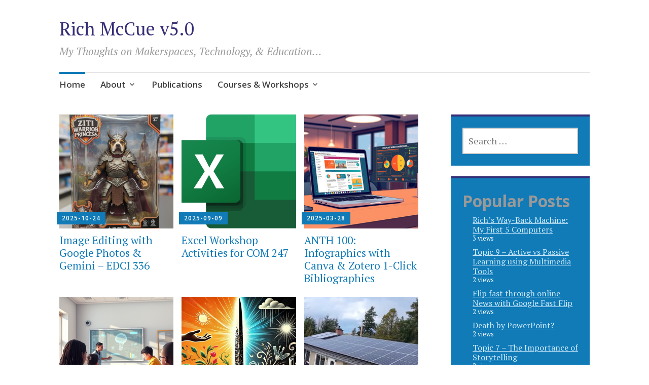

--- FILE ---
content_type: text/html; charset=UTF-8
request_url: https://richmccue.com/
body_size: 42369
content:
<!DOCTYPE html>
<html lang="en-CA">
	<head>
		<meta charset="UTF-8">
		<meta name="viewport" content="width=device-width, initial-scale=1">
		<link rel="profile" href="http://gmpg.org/xfn/11">
	<style id="jetpack-boost-critical-css">@media all{ul{box-sizing:border-box}.screen-reader-text{border:0;clip:rect(1px,1px,1px,1px);clip-path:inset(50%);height:1px;margin:-1px;overflow:hidden;padding:0;position:absolute;width:1px;word-wrap:normal!important}.wpp-list li{overflow:hidden;float:none;clear:both;margin-bottom:1rem}.wpp-list li:last-of-type{margin-bottom:0}.post-stats,.wpp-meta{display:block;font-size:.8em}body{overflow-x:hidden}.entry-meta .byline,.entry-meta .posted-on{background:#117bb8;color:#fff;display:inline-block;font-family:"Open Sans",Arial,sans-serif;font-size:12px;font-size:1.2rem;font-weight:600;letter-spacing:1px;line-height:1.25;margin:0 0 1rem;padding:.5rem 1rem;text-decoration:none;text-transform:uppercase}.entry-meta{display:inline-block}.entry-meta a{color:#fff;text-decoration:none}.apostrophe-2-navigation .menu-item-has-children>a:after{display:inline-block;font-family:Genericons;font-size:16px;font-size:1.6rem;font-weight:400;line-height:1;-webkit-font-smoothing:antialiased;-moz-osx-font-smoothing:grayscale}html{font-family:sans-serif;-webkit-text-size-adjust:100%;-ms-text-size-adjust:100%}body{margin:0}article,aside,footer,header,main,nav,section{display:block}a{background-color:transparent}h1{font-size:2em;margin:.67em 0}img{border:0}input{color:inherit;font:inherit;margin:0}input[type=submit]{-webkit-appearance:button}input{line-height:normal}input[type=search]{box-sizing:content-box;-webkit-appearance:textfield}input[type=search]::-webkit-search-cancel-button{-webkit-appearance:none}html{font-size:62.5%}body,input{color:#404040;font-family:"PT Serif",Georgia,"Times New Roman",serif;font-size:19px;font-size:1.9rem;line-height:1.75}.widget-title,h1,h2{-ms-word-wrap:break-word;clear:both;font-family:"Open Sans",Arial,sans-serif;line-height:1.5;margin:1.13636%0 .50505%;word-wrap:break-word}.widget-title a,h1 a,h2 a{text-decoration:none}h1{color:silver;font-size:42px;font-size:4.2rem;font-weight:300;line-height:1.25}.widget-title,h2{color:#999;font-size:32px;font-size:3.2rem;font-weight:700;line-height:1.25}html{box-sizing:border-box}*,:after,:before{box-sizing:inherit}body{background:#fff}ul{margin:0 0 1.5em}ul{list-style:disc}li{margin:.5em 0}li>ul{margin-bottom:0;margin-left:1.5em}ul ul{list-style-type:circle}ul ul ul{list-style-type:disc}img{height:auto;max-width:100%}input[type=submit]{background:rgba(255,255,255,.25);border:2px solid #117bb8;color:#159ae7;display:inline-block;font-family:"Open Sans",Arial,sans-serif;font-size:18px;font-size:1.8rem;font-weight:300;line-height:1;margin:5px 0;padding:12px 24px;text-align:center;text-decoration:none}label{color:silver;font-family:"Open Sans",Arial,sans-serif;font-size:14px;font-size:1.4rem;font-weight:600;letter-spacing:1px;margin:0;text-transform:uppercase}input[type=search]{border:2px solid #ccc;box-sizing:border-box;color:#666;display:block;font-size:18px;font-size:1.8rem;font-weight:400;line-height:1;padding:12px 10px;width:100%}a{color:#117bb8}.main-navigation{border-top:solid #d9d9d9 1px;clear:both;display:block;font-family:"Open Sans",Arial,sans-serif;width:100%}.main-navigation a{border-top:solid 4px transparent;color:#404040;display:block;font-size:17px;font-size:1.7rem;font-weight:600;line-height:1.5;position:relative;text-decoration:none}.main-navigation ul{list-style:none;margin:0;padding-left:0}.main-navigation ul li{margin:0}.apostrophe-2-navigation .menu-item-has-children>a:after{content:"";padding-left:.5rem;vertical-align:-.1rem}.apostrophe-2-navigation .current-menu-item a{border-top-color:#117bb8}.screen-reader-text{clip:rect(1px,1px,1px,1px);height:1px;overflow:hidden;position:absolute!important;width:1px}.site-content:after,.site-footer:after,.site-header:after{clear:both}.widget input{width:100%}.widget_search .search-form label{float:none;width:100%}.widget_search .search-submit{display:none}.widget :last-child,.widget>ul{margin-bottom:0}#page{background:#fff;margin-left:auto;margin-right:auto;max-width:1140px}#page:after{clear:both;content:" ";display:block}#main:after,#main:before{content:"";display:table}#main:after{clear:both}.site-description,.site-title{font-family:"PT Serif",Georgia,"Times New Roman",serif;font-size:36px;font-size:3.6rem;font-weight:400;line-height:1;margin:0 0 1.51515%;padding:0}.site-title a{color:#362e77;text-decoration:none}.site-description{font-size:21px;font-size:2.1rem;font-style:italic}.site-footer{clear:both;margin:48px 0 0;text-align:center}.updated:not(.published),body:not(.single) .byline{display:none}.entry-title{margin-top:0;position:relative}.entry-meta .byline,.entry-meta .posted-on{display:inline-block;margin:0 .4rem .4rem 0}.blog article .entry-meta .posted-on{display:inherit}.blog .entry-thumbnail{display:block;line-height:0}.blog .entry-meta{display:table;position:relative}.blog .entry-title{font-family:"PT Serif",Georgia,"Times New Roman",serif;font-size:21px;font-size:2.1rem;font-weight:400;line-height:1.2;margin:0;padding:0}.blog .entry-title a{color:#117bb8}article{position:relative}.search-form{margin-bottom:3.0303%}.search-form:after,.search-form:before{content:"";display:table}.search-form:after{clear:both}.search-form input[type=submit]{width:100%}.widget-title{color:#a6a6a6;font-size:18px;font-size:1.8rem;line-height:24px;margin-bottom:24px;margin-top:0;padding-top:0}.widget{border-top:4px solid #d9d9d9;margin-bottom:7.57576%;padding:8.33333%;word-wrap:break-word}.widget-area .sidebar-primary aside{background:#117bb8;border-top-color:#362e77;color:#fff}.widget-area .sidebar-primary aside .widget-title{color:#fff}.widget-area .sidebar-primary aside a{color:#ceeafa}.widget-area .sidebar-primary aside ul{font-size:16px;font-size:1.6rem;line-height:1.2;padding-left:20px}@media (max-width:767px){#page{min-width:280px;padding:3.0303%}.site-branding{text-align:center}}@media (max-width:767px) and (orientation:portrait){.site-description,.site-title{margin-bottom:6.06061%}}@media (max-width:767px){.menu-toggle{display:block}.main-navigation ul{display:none}ul.apostrophe-2-navigation{display:none}.main-navigation{margin:10px 0 20px;position:relative}.main-navigation .menu-toggle{border-bottom:solid 1px;border-top:solid 4px transparent;display:block;height:60px;line-height:52px;margin:0;padding:0}.main-navigation .menu-toggle:before{content:"";display:inline-block;font-family:Genericons;font-size:16px;font-weight:400;line-height:52px;padding-right:10px;vertical-align:top;-webkit-font-smoothing:antialiased}.main-navigation ul li.menu-item-has-children>a:after{display:none}h1{font-size:36px;font-size:3.6rem}.blog article{margin-bottom:5.55556%}.blog article:not(.apostrophe-2-featured):after,.blog article:not(.apostrophe-2-featured):before{content:"";display:table}.blog article:not(.apostrophe-2-featured):after{clear:both}.blog article:not(.apostrophe-2-featured) .entry-thumbnail{-moz-box-sizing:border-box;-webkit-box-sizing:border-box;box-sizing:border-box;float:left;padding-left:5.55556%;padding-left:0;padding-right:5.55556%;padding-right:0;width:33.33333%}.blog article:not(.apostrophe-2-featured) .entry-header{-moz-box-sizing:border-box;-webkit-box-sizing:border-box;box-sizing:border-box;float:right;padding-left:5.55556%;padding-right:5.55556%;padding-right:0;width:66.66667%}.blog article:not(.apostrophe-2-featured) .entry-meta{margin-bottom:5px}#secondary{clear:both}}@media (min-width:768px){#page{padding:3.0303%}#colophon,#masthead{-moz-box-sizing:border-box;-webkit-box-sizing:border-box;box-sizing:border-box;padding-left:.75758%;padding-right:.75758%;width:100%}#colophon:after,#colophon:before,#masthead:after,#masthead:before{content:"";display:table}#colophon:after,#masthead:after{clear:both}.site-branding{margin-bottom:0}.site-branding:after,.site-branding:before{content:"";display:table}.site-branding:after{clear:both}.site-description,.site-title{clear:none}.site-description{padding-bottom:1.51515%}.main-navigation .menu-toggle{display:none}.main-navigation{margin:0 0 3.0303%;position:relative;z-index:100}.main-navigation:after,.main-navigation:before{content:"";display:table}.main-navigation:after{clear:both}.main-navigation li{float:left;position:relative}.main-navigation li a{margin:-2px 3rem 0 0;padding:.75rem 0 1.5rem}.main-navigation ul ul{background-color:#fff;border-bottom:4px solid #aaa;border-top:1px solid #eee;box-shadow:0 2px 5px rgba(0,0,0,.1);float:left;left:-999em;min-width:100%;position:absolute;top:2em;z-index:99999}.main-navigation ul ul ul{left:-999em;top:0}.main-navigation ul ul li{float:none;white-space:nowrap}.main-navigation ul ul li.menu-item-has-children>a:after{-moz-transform:rotate(-90deg);-ms-transform:rotate(-90deg);-o-transform:rotate(-90deg);-webkit-transform:rotate(-90deg);transform:rotate(-90deg);vertical-align:-4px}.main-navigation ul ul li a{border-top-width:0;margin:0;padding:.5em 1em}.blog #posts-wrapper article{-moz-box-sizing:border-box;-webkit-box-sizing:border-box;box-sizing:border-box;float:left;margin-bottom:3.33333%;padding-left:1.11111%;padding-right:1.11111%;width:33.33333%}.blog article .entry-meta{margin:-33px 0 15px -5px}.search-form label{float:left;width:75%}.search-form input[type=submit]{float:left;margin:0 0 0 1%;width:24%}#secondary{-moz-box-sizing:border-box;-webkit-box-sizing:border-box;box-sizing:border-box;clear:both;float:left;width:100%}}@media (min-width:768px) and (max-width:1023px){#secondary .widget{float:left;margin-right:1.53846%;width:49.23077%}#secondary .widget:nth-of-type(2n){margin-right:0}}@media (min-width:1024px){#primary{-moz-box-sizing:border-box;-webkit-box-sizing:border-box;box-sizing:border-box;float:left;width:68.18182%}#primary:after,#primary:before{content:"";display:table}#primary:after{clear:both}#secondary{-moz-box-sizing:border-box;-webkit-box-sizing:border-box;box-sizing:border-box;clear:none;float:right;padding-left:.75758%;padding-right:.75758%;width:27.27273%}}@font-face{font-family:Genericons;font-weight:400;font-style:normal}@media screen and (-webkit-min-device-pixel-ratio:0){@font-face{font-family:Genericons}}}</style><title>Rich McCue v5.0 &#8211; My Thoughts on Makerspaces, Technology, &amp; Education&#8230;</title>
<meta name='robots' content='max-image-preview:large' />
	<style>img:is([sizes="auto" i], [sizes^="auto," i]) { contain-intrinsic-size: 3000px 1500px }</style>
	<!-- Jetpack Site Verification Tags -->
<meta name="google-site-verification" content="nTwtGfJZOEvzneafDMctvqPfUsL_xl2VMmshgcHE5_o" />
<link rel='dns-prefetch' href='//stats.wp.com' />
<link rel='dns-prefetch' href='//fonts.googleapis.com' />
<link rel='dns-prefetch' href='//widgets.wp.com' />
<link rel='dns-prefetch' href='//s0.wp.com' />
<link rel='dns-prefetch' href='//0.gravatar.com' />
<link rel='dns-prefetch' href='//1.gravatar.com' />
<link rel='dns-prefetch' href='//2.gravatar.com' />
<link rel='dns-prefetch' href='//jetpack.wordpress.com' />
<link rel='dns-prefetch' href='//public-api.wordpress.com' />
<link rel='preconnect' href='//i0.wp.com' />
<link href='http://fonts.googleapis.com' rel='preconnect' />
<link href='//fonts.gstatic.com' crossorigin='' rel='preconnect' />
<link rel="alternate" type="application/rss+xml" title="Rich McCue v5.0 &raquo; Feed" href="https://richmccue.com/feed/" />
<link rel="alternate" type="application/rss+xml" title="Rich McCue v5.0 &raquo; Comments Feed" href="https://richmccue.com/comments/feed/" />

		<!-- This site uses the Google Analytics by MonsterInsights plugin v9.9.0 - Using Analytics tracking - https://www.monsterinsights.com/ -->
							
			
			
							<!-- / Google Analytics by MonsterInsights -->
		
<noscript><link rel='stylesheet' id='all-css-8657fe32136fd6161f973b9ec14dba11' href='https://richmccue.com/wp-content/boost-cache/static/023135e0cf.min.css' type='text/css' media='all' /></noscript><link rel='stylesheet' id='all-css-8657fe32136fd6161f973b9ec14dba11' href='https://richmccue.com/wp-content/boost-cache/static/023135e0cf.min.css' type='text/css' media="not all" data-media="all" onload="this.media=this.dataset.media; delete this.dataset.media; this.removeAttribute( 'onload' );" />
<noscript><link rel='stylesheet' id='apostrophe-2-fonts-css' href='https://fonts.googleapis.com/css?family=PT+Serif%3A400%2C400italic%2C700%2C700italic%7COpen+Sans%3A300%2C300italic%2C400%2C400italic%2C600%2C600italic%2C700%2C700italic%2C800%2C800italic&#038;subset=latin%2Clatin-ext%2Ccyrillic' media='all' />
</noscript><link rel='stylesheet' id='apostrophe-2-fonts-css' href='https://fonts.googleapis.com/css?family=PT+Serif%3A400%2C400italic%2C700%2C700italic%7COpen+Sans%3A300%2C300italic%2C400%2C400italic%2C600%2C600italic%2C700%2C700italic%2C800%2C800italic&#038;subset=latin%2Clatin-ext%2Ccyrillic' media="not all" data-media="all" onload="this.media=this.dataset.media; delete this.dataset.media; this.removeAttribute( 'onload' );" />
<style id='wp-emoji-styles-inline-css'>

	img.wp-smiley, img.emoji {
		display: inline !important;
		border: none !important;
		box-shadow: none !important;
		height: 1em !important;
		width: 1em !important;
		margin: 0 0.07em !important;
		vertical-align: -0.1em !important;
		background: none !important;
		padding: 0 !important;
	}
</style>
<style id='classic-theme-styles-inline-css'>
/*! This file is auto-generated */
.wp-block-button__link{color:#fff;background-color:#32373c;border-radius:9999px;box-shadow:none;text-decoration:none;padding:calc(.667em + 2px) calc(1.333em + 2px);font-size:1.125em}.wp-block-file__button{background:#32373c;color:#fff;text-decoration:none}
</style>
<style id='jetpack-sharing-buttons-style-inline-css'>
.jetpack-sharing-buttons__services-list{display:flex;flex-direction:row;flex-wrap:wrap;gap:0;list-style-type:none;margin:5px;padding:0}.jetpack-sharing-buttons__services-list.has-small-icon-size{font-size:12px}.jetpack-sharing-buttons__services-list.has-normal-icon-size{font-size:16px}.jetpack-sharing-buttons__services-list.has-large-icon-size{font-size:24px}.jetpack-sharing-buttons__services-list.has-huge-icon-size{font-size:36px}@media print{.jetpack-sharing-buttons__services-list{display:none!important}}.editor-styles-wrapper .wp-block-jetpack-sharing-buttons{gap:0;padding-inline-start:0}ul.jetpack-sharing-buttons__services-list.has-background{padding:1.25em 2.375em}
</style>
<style id='global-styles-inline-css'>
:root{--wp--preset--aspect-ratio--square: 1;--wp--preset--aspect-ratio--4-3: 4/3;--wp--preset--aspect-ratio--3-4: 3/4;--wp--preset--aspect-ratio--3-2: 3/2;--wp--preset--aspect-ratio--2-3: 2/3;--wp--preset--aspect-ratio--16-9: 16/9;--wp--preset--aspect-ratio--9-16: 9/16;--wp--preset--color--black: #404040;--wp--preset--color--cyan-bluish-gray: #abb8c3;--wp--preset--color--white: #ffffff;--wp--preset--color--pale-pink: #f78da7;--wp--preset--color--vivid-red: #cf2e2e;--wp--preset--color--luminous-vivid-orange: #ff6900;--wp--preset--color--luminous-vivid-amber: #fcb900;--wp--preset--color--light-green-cyan: #7bdcb5;--wp--preset--color--vivid-green-cyan: #00d084;--wp--preset--color--pale-cyan-blue: #8ed1fc;--wp--preset--color--vivid-cyan-blue: #0693e3;--wp--preset--color--vivid-purple: #9b51e0;--wp--preset--color--dark-gray: #686868;--wp--preset--color--medium-gray: #999999;--wp--preset--color--light-gray: #d9d9d9;--wp--preset--color--blue: #159ae7;--wp--preset--color--dark-blue: #362e77;--wp--preset--gradient--vivid-cyan-blue-to-vivid-purple: linear-gradient(135deg,rgba(6,147,227,1) 0%,rgb(155,81,224) 100%);--wp--preset--gradient--light-green-cyan-to-vivid-green-cyan: linear-gradient(135deg,rgb(122,220,180) 0%,rgb(0,208,130) 100%);--wp--preset--gradient--luminous-vivid-amber-to-luminous-vivid-orange: linear-gradient(135deg,rgba(252,185,0,1) 0%,rgba(255,105,0,1) 100%);--wp--preset--gradient--luminous-vivid-orange-to-vivid-red: linear-gradient(135deg,rgba(255,105,0,1) 0%,rgb(207,46,46) 100%);--wp--preset--gradient--very-light-gray-to-cyan-bluish-gray: linear-gradient(135deg,rgb(238,238,238) 0%,rgb(169,184,195) 100%);--wp--preset--gradient--cool-to-warm-spectrum: linear-gradient(135deg,rgb(74,234,220) 0%,rgb(151,120,209) 20%,rgb(207,42,186) 40%,rgb(238,44,130) 60%,rgb(251,105,98) 80%,rgb(254,248,76) 100%);--wp--preset--gradient--blush-light-purple: linear-gradient(135deg,rgb(255,206,236) 0%,rgb(152,150,240) 100%);--wp--preset--gradient--blush-bordeaux: linear-gradient(135deg,rgb(254,205,165) 0%,rgb(254,45,45) 50%,rgb(107,0,62) 100%);--wp--preset--gradient--luminous-dusk: linear-gradient(135deg,rgb(255,203,112) 0%,rgb(199,81,192) 50%,rgb(65,88,208) 100%);--wp--preset--gradient--pale-ocean: linear-gradient(135deg,rgb(255,245,203) 0%,rgb(182,227,212) 50%,rgb(51,167,181) 100%);--wp--preset--gradient--electric-grass: linear-gradient(135deg,rgb(202,248,128) 0%,rgb(113,206,126) 100%);--wp--preset--gradient--midnight: linear-gradient(135deg,rgb(2,3,129) 0%,rgb(40,116,252) 100%);--wp--preset--font-size--small: 13px;--wp--preset--font-size--medium: 20px;--wp--preset--font-size--large: 36px;--wp--preset--font-size--x-large: 42px;--wp--preset--spacing--20: 0.44rem;--wp--preset--spacing--30: 0.67rem;--wp--preset--spacing--40: 1rem;--wp--preset--spacing--50: 1.5rem;--wp--preset--spacing--60: 2.25rem;--wp--preset--spacing--70: 3.38rem;--wp--preset--spacing--80: 5.06rem;--wp--preset--shadow--natural: 6px 6px 9px rgba(0, 0, 0, 0.2);--wp--preset--shadow--deep: 12px 12px 50px rgba(0, 0, 0, 0.4);--wp--preset--shadow--sharp: 6px 6px 0px rgba(0, 0, 0, 0.2);--wp--preset--shadow--outlined: 6px 6px 0px -3px rgba(255, 255, 255, 1), 6px 6px rgba(0, 0, 0, 1);--wp--preset--shadow--crisp: 6px 6px 0px rgba(0, 0, 0, 1);}:where(.is-layout-flex){gap: 0.5em;}:where(.is-layout-grid){gap: 0.5em;}body .is-layout-flex{display: flex;}.is-layout-flex{flex-wrap: wrap;align-items: center;}.is-layout-flex > :is(*, div){margin: 0;}body .is-layout-grid{display: grid;}.is-layout-grid > :is(*, div){margin: 0;}:where(.wp-block-columns.is-layout-flex){gap: 2em;}:where(.wp-block-columns.is-layout-grid){gap: 2em;}:where(.wp-block-post-template.is-layout-flex){gap: 1.25em;}:where(.wp-block-post-template.is-layout-grid){gap: 1.25em;}.has-black-color{color: var(--wp--preset--color--black) !important;}.has-cyan-bluish-gray-color{color: var(--wp--preset--color--cyan-bluish-gray) !important;}.has-white-color{color: var(--wp--preset--color--white) !important;}.has-pale-pink-color{color: var(--wp--preset--color--pale-pink) !important;}.has-vivid-red-color{color: var(--wp--preset--color--vivid-red) !important;}.has-luminous-vivid-orange-color{color: var(--wp--preset--color--luminous-vivid-orange) !important;}.has-luminous-vivid-amber-color{color: var(--wp--preset--color--luminous-vivid-amber) !important;}.has-light-green-cyan-color{color: var(--wp--preset--color--light-green-cyan) !important;}.has-vivid-green-cyan-color{color: var(--wp--preset--color--vivid-green-cyan) !important;}.has-pale-cyan-blue-color{color: var(--wp--preset--color--pale-cyan-blue) !important;}.has-vivid-cyan-blue-color{color: var(--wp--preset--color--vivid-cyan-blue) !important;}.has-vivid-purple-color{color: var(--wp--preset--color--vivid-purple) !important;}.has-black-background-color{background-color: var(--wp--preset--color--black) !important;}.has-cyan-bluish-gray-background-color{background-color: var(--wp--preset--color--cyan-bluish-gray) !important;}.has-white-background-color{background-color: var(--wp--preset--color--white) !important;}.has-pale-pink-background-color{background-color: var(--wp--preset--color--pale-pink) !important;}.has-vivid-red-background-color{background-color: var(--wp--preset--color--vivid-red) !important;}.has-luminous-vivid-orange-background-color{background-color: var(--wp--preset--color--luminous-vivid-orange) !important;}.has-luminous-vivid-amber-background-color{background-color: var(--wp--preset--color--luminous-vivid-amber) !important;}.has-light-green-cyan-background-color{background-color: var(--wp--preset--color--light-green-cyan) !important;}.has-vivid-green-cyan-background-color{background-color: var(--wp--preset--color--vivid-green-cyan) !important;}.has-pale-cyan-blue-background-color{background-color: var(--wp--preset--color--pale-cyan-blue) !important;}.has-vivid-cyan-blue-background-color{background-color: var(--wp--preset--color--vivid-cyan-blue) !important;}.has-vivid-purple-background-color{background-color: var(--wp--preset--color--vivid-purple) !important;}.has-black-border-color{border-color: var(--wp--preset--color--black) !important;}.has-cyan-bluish-gray-border-color{border-color: var(--wp--preset--color--cyan-bluish-gray) !important;}.has-white-border-color{border-color: var(--wp--preset--color--white) !important;}.has-pale-pink-border-color{border-color: var(--wp--preset--color--pale-pink) !important;}.has-vivid-red-border-color{border-color: var(--wp--preset--color--vivid-red) !important;}.has-luminous-vivid-orange-border-color{border-color: var(--wp--preset--color--luminous-vivid-orange) !important;}.has-luminous-vivid-amber-border-color{border-color: var(--wp--preset--color--luminous-vivid-amber) !important;}.has-light-green-cyan-border-color{border-color: var(--wp--preset--color--light-green-cyan) !important;}.has-vivid-green-cyan-border-color{border-color: var(--wp--preset--color--vivid-green-cyan) !important;}.has-pale-cyan-blue-border-color{border-color: var(--wp--preset--color--pale-cyan-blue) !important;}.has-vivid-cyan-blue-border-color{border-color: var(--wp--preset--color--vivid-cyan-blue) !important;}.has-vivid-purple-border-color{border-color: var(--wp--preset--color--vivid-purple) !important;}.has-vivid-cyan-blue-to-vivid-purple-gradient-background{background: var(--wp--preset--gradient--vivid-cyan-blue-to-vivid-purple) !important;}.has-light-green-cyan-to-vivid-green-cyan-gradient-background{background: var(--wp--preset--gradient--light-green-cyan-to-vivid-green-cyan) !important;}.has-luminous-vivid-amber-to-luminous-vivid-orange-gradient-background{background: var(--wp--preset--gradient--luminous-vivid-amber-to-luminous-vivid-orange) !important;}.has-luminous-vivid-orange-to-vivid-red-gradient-background{background: var(--wp--preset--gradient--luminous-vivid-orange-to-vivid-red) !important;}.has-very-light-gray-to-cyan-bluish-gray-gradient-background{background: var(--wp--preset--gradient--very-light-gray-to-cyan-bluish-gray) !important;}.has-cool-to-warm-spectrum-gradient-background{background: var(--wp--preset--gradient--cool-to-warm-spectrum) !important;}.has-blush-light-purple-gradient-background{background: var(--wp--preset--gradient--blush-light-purple) !important;}.has-blush-bordeaux-gradient-background{background: var(--wp--preset--gradient--blush-bordeaux) !important;}.has-luminous-dusk-gradient-background{background: var(--wp--preset--gradient--luminous-dusk) !important;}.has-pale-ocean-gradient-background{background: var(--wp--preset--gradient--pale-ocean) !important;}.has-electric-grass-gradient-background{background: var(--wp--preset--gradient--electric-grass) !important;}.has-midnight-gradient-background{background: var(--wp--preset--gradient--midnight) !important;}.has-small-font-size{font-size: var(--wp--preset--font-size--small) !important;}.has-medium-font-size{font-size: var(--wp--preset--font-size--medium) !important;}.has-large-font-size{font-size: var(--wp--preset--font-size--large) !important;}.has-x-large-font-size{font-size: var(--wp--preset--font-size--x-large) !important;}
:where(.wp-block-post-template.is-layout-flex){gap: 1.25em;}:where(.wp-block-post-template.is-layout-grid){gap: 1.25em;}
:where(.wp-block-columns.is-layout-flex){gap: 2em;}:where(.wp-block-columns.is-layout-grid){gap: 2em;}
:root :where(.wp-block-pullquote){font-size: 1.5em;line-height: 1.6;}
</style>
<script data-jetpack-boost="ignore" type="text/javascript" src="https://richmccue.com/wp-includes/js/jquery/jquery.min.js?ver=3.7.1" id="jquery-core-js"></script>

<link rel="https://api.w.org/" href="https://richmccue.com/wp-json/" /><link rel="EditURI" type="application/rsd+xml" title="RSD" href="https://richmccue.com/xmlrpc.php?rsd" />
<meta name="generator" content="WordPress 6.8.3" />
<link rel='shortlink' href='https://wp.me/bphNo' />
	<style>img#wpstats{display:none}</style>
		            <style id="wpp-loading-animation-styles">@-webkit-keyframes bgslide{from{background-position-x:0}to{background-position-x:-200%}}@keyframes bgslide{from{background-position-x:0}to{background-position-x:-200%}}.wpp-widget-block-placeholder,.wpp-shortcode-placeholder{margin:0 auto;width:60px;height:3px;background:#dd3737;background:linear-gradient(90deg,#dd3737 0%,#571313 10%,#dd3737 100%);background-size:200% auto;border-radius:3px;-webkit-animation:bgslide 1s infinite linear;animation:bgslide 1s infinite linear}</style>
            		<style type="text/css" id="apostrophe-2-header-css">
				</style>
		
<!-- Jetpack Open Graph Tags -->
<meta property="og:type" content="website" />
<meta property="og:title" content="Rich McCue v5.0" />
<meta property="og:description" content="My Thoughts on Makerspaces, Technology, &amp; Education..." />
<meta property="og:url" content="https://richmccue.com/" />
<meta property="og:site_name" content="Rich McCue v5.0" />
<meta property="og:image" content="https://s0.wp.com/i/blank.jpg" />
<meta property="og:image:width" content="200" />
<meta property="og:image:height" content="200" />
<meta property="og:image:alt" content="" />

<!-- End Jetpack Open Graph Tags -->
	</head>

	<body class="home blog wp-embed-responsive wp-theme-apostrophe-2-wpcom">
		<div id="page" class="hfeed site">

			<header id="masthead" class="site-header" role="banner">
				<div class="site-branding">
										<h1 class="site-title"><a href="https://richmccue.com/" rel="home">Rich McCue v5.0</a></h1>
					<h2 class="site-description">My Thoughts on Makerspaces, Technology, &amp; Education&#8230;</h2>
				</div>

				<nav id="site-navigation" class="main-navigation" role="navigation">
					<a class="menu-toggle">Menu</a>
					<a class="skip-link screen-reader-text" href="#content">Skip to content</a>

					<div class="menu-primary-container"><ul id="menu-primary" class="apostrophe-2-navigation"><li id="menu-item-780" class="menu-item menu-item-type-custom menu-item-object-custom current-menu-item current_page_item menu-item-home menu-item-780"><a href="https://richmccue.com/" aria-current="page">Home</a></li>
<li id="menu-item-2106" class="menu-item menu-item-type-post_type menu-item-object-page menu-item-has-children menu-item-2106"><a href="https://richmccue.com/about/">About</a>
<ul class="sub-menu">
	<li id="menu-item-3356" class="menu-item menu-item-type-custom menu-item-object-custom menu-item-3356"><a rel="me" href="https://twit.social/@richmccue">Mastodon</a></li>
	<li id="menu-item-3357" class="menu-item menu-item-type-custom menu-item-object-custom menu-item-3357"><a href="https://twitter.com/richmccue">Twitter</a></li>
</ul>
</li>
<li id="menu-item-2020" class="menu-item menu-item-type-post_type menu-item-object-page menu-item-2020"><a href="https://richmccue.com/presentations/">Publications</a></li>
<li id="menu-item-2529" class="menu-item menu-item-type-custom menu-item-object-custom menu-item-has-children menu-item-2529"><a href="#">Courses &#038; Workshops</a>
<ul class="sub-menu">
	<li id="menu-item-5457" class="menu-item menu-item-type-post_type menu-item-object-page menu-item-5457"><a href="https://richmccue.com/technology-innovation-in-education-edci-336/">Technology &amp; Innovation in Education: EDCI 336</a></li>
	<li id="menu-item-2942" class="menu-item menu-item-type-taxonomy menu-item-object-category menu-item-has-children menu-item-2942"><a href="https://richmccue.com/category/edci337/">Online &#038; Multimedia Learning &#8211; 337</a>
	<ul class="sub-menu">
		<li id="menu-item-2941" class="menu-item menu-item-type-post_type menu-item-object-post menu-item-2941"><a href="https://richmccue.com/2021/01/11/topic-1-what-is-multimedia-and-interactive-learning-and-why-is-it-important-jan-11-17/">Topic 1 – What is Multimedia and Interactive Learning, and Why is it Important?</a></li>
		<li id="menu-item-2940" class="menu-item menu-item-type-post_type menu-item-object-post menu-item-2940"><a href="https://richmccue.com/2021/01/17/topic-2-where-and-how-do-we-learn-in-general-and-with-multimedia-jan-18-24/">Topic 2 – Where and How Do We Learn, in General, and with Multimedia?</a></li>
		<li id="menu-item-2939" class="menu-item menu-item-type-post_type menu-item-object-post menu-item-2939"><a href="https://richmccue.com/2021/01/24/topic-3-multimedia-design-for-learning-jan-25-31/">Topic 3 – Multimedia Design for Learning</a></li>
		<li id="menu-item-2938" class="menu-item menu-item-type-post_type menu-item-object-post menu-item-2938"><a href="https://richmccue.com/2021/01/31/topic-4-the-design-process-lesson-planning-feb-1-7/">Topic 4 – The Design Process &#038; Lesson Planning</a></li>
		<li id="menu-item-2937" class="menu-item menu-item-type-post_type menu-item-object-post menu-item-2937"><a href="https://richmccue.com/2021/02/07/topic-5-how-do-we-evaluate-multimedia-feb-8-14/">Topic 5 – How do we evaluate multimedia?</a></li>
		<li id="menu-item-2936" class="menu-item menu-item-type-post_type menu-item-object-post menu-item-2936"><a href="https://richmccue.com/2021/02/21/topic-6-selected-multimedia-creation-tools-learning-tools-feb-22-28/">Topic 6 – Selected Multimedia Creation Tools Learning Tools</a></li>
		<li id="menu-item-2935" class="menu-item menu-item-type-post_type menu-item-object-post menu-item-2935"><a href="https://richmccue.com/2021/02/27/topic-7-the-importance-of-storytelling/">Topic 7 – The Importance of Storytelling</a></li>
		<li id="menu-item-2934" class="menu-item menu-item-type-post_type menu-item-object-post menu-item-2934"><a href="https://richmccue.com/2021/03/07/topic-8-persuasive-presentations-or-death-by-powerpoint-mar-8-14/">Topic 8 – Persuasive Presentations or Death by PowerPoint</a></li>
		<li id="menu-item-2933" class="menu-item menu-item-type-post_type menu-item-object-post menu-item-2933"><a href="https://richmccue.com/2021/03/13/topic-9-active-vs-passive-learning-using-multimedia-tools/">Topic 9 – Active vs Passive Learning using Multimedia Tools</a></li>
		<li id="menu-item-2932" class="menu-item menu-item-type-post_type menu-item-object-post menu-item-2932"><a href="https://richmccue.com/2021/03/20/topic-10-data-visualization/">Topic 10 – Data Visualization</a></li>
		<li id="menu-item-2931" class="menu-item menu-item-type-post_type menu-item-object-post menu-item-2931"><a href="https://richmccue.com/2021/03/27/topic-11-pursuasive-smartphone-photography/">Topic 11 – Persuasive Smartphone Photography</a></li>
		<li id="menu-item-2930" class="menu-item menu-item-type-post_type menu-item-object-post menu-item-2930"><a href="https://richmccue.com/2021/04/02/topic-12-the-great-educational-technology-debate/">Topic 12 – The Great Educational Technology Debate</a></li>
	</ul>
</li>
	<li id="menu-item-4338" class="menu-item menu-item-type-custom menu-item-object-custom menu-item-4338"><a href="https://makeanything.opened.ca/">Learn to Make Anything!</a></li>
</ul>
</li>
</ul></div>
					
				</nav><!-- #site-navigation -->
			</header><!-- #masthead -->

			<div id="content" class="site-content">

	<section id="primary" class="content-area">
		<main id="main" class="site-main" role="main">

		
			
			
			<div id="posts-wrapper">

							
<article id="post-6123" class="post-6123 post type-post status-publish format-standard has-post-thumbnail hentry category-education fallback-thumbnail">
	
	<a class="entry-thumbnail apostrophe-2-thumb" href="https://richmccue.com/2025/10/24/edci-336-image-editing-intro/">
		<img width="450" height="450" src="https://i0.wp.com/richmccue.com/wp-content/uploads/2025/10/IMG_0869.jpg?resize=450%2C450&amp;ssl=1" class="attachment-post-thumbnail size-post-thumbnail wp-post-image" alt="Ziti Warrior Princess" />	</a>
	<header class="entry-header">
		<div class="entry-meta">
			<span class="posted-on"><a href="https://richmccue.com/2025/10/24/edci-336-image-editing-intro/" rel="bookmark"><time class="entry-date published" datetime="2025-10-24T10:17:44-07:00">2025-10-24</time><time class="updated" datetime="2025-10-24T11:55:58-07:00">2025-10-24</time></a></span><span class="byline"> <span class="author vcard"><a class="url fn n" href="https://richmccue.com/author/richmccue/">Rich McCue</a></span></span>		</div><!-- .entry-meta -->
		<h2 class="entry-title"><a href="https://richmccue.com/2025/10/24/edci-336-image-editing-intro/" rel="bookmark">Image Editing with Google Photos &amp; Gemini &#8211; EDCI 336</a></h2>
	</header><!-- .entry-header -->

</article><!-- #post-## -->

							
<article id="post-5245" class="post-5245 post type-post status-publish format-standard has-post-thumbnail hentry category-education category-technology fallback-thumbnail">
	
	<a class="entry-thumbnail apostrophe-2-thumb" href="https://richmccue.com/2025/09/09/excel-workshop-activities-for-com-237/">
		<img width="450" height="450" src="https://i0.wp.com/richmccue.com/wp-content/uploads/2024/09/excel-logo.png?resize=450%2C450&amp;ssl=1" class="attachment-post-thumbnail size-post-thumbnail wp-post-image" alt="" loading="lazy" />	</a>
	<header class="entry-header">
		<div class="entry-meta">
			<span class="posted-on"><a href="https://richmccue.com/2025/09/09/excel-workshop-activities-for-com-237/" rel="bookmark"><time class="entry-date published" datetime="2025-09-09T09:18:00-07:00">2025-09-09</time><time class="updated" datetime="2025-09-11T09:17:37-07:00">2025-09-11</time></a></span><span class="byline"> <span class="author vcard"><a class="url fn n" href="https://richmccue.com/author/richmccue/">Rich McCue</a></span></span>		</div><!-- .entry-meta -->
		<h2 class="entry-title"><a href="https://richmccue.com/2025/09/09/excel-workshop-activities-for-com-237/" rel="bookmark">Excel Workshop Activities for COM 247</a></h2>
	</header><!-- .entry-header -->

</article><!-- #post-## -->

							
<article id="post-5798" class="post-5798 post type-post status-publish format-standard has-post-thumbnail hentry category-education fallback-thumbnail">
	
	<a class="entry-thumbnail apostrophe-2-thumb" href="https://richmccue.com/2025/03/28/anth-100-1-click-bibliographies-with-zotero-infographics-with-canva/">
		<img width="450" height="450" src="https://i0.wp.com/richmccue.com/wp-content/uploads/2025/03/create-a-featured-image-with-no-subititle-in-it-for.png?resize=450%2C450&amp;ssl=1" class="attachment-post-thumbnail size-post-thumbnail wp-post-image" alt="" loading="lazy" />	</a>
	<header class="entry-header">
		<div class="entry-meta">
			<span class="posted-on"><a href="https://richmccue.com/2025/03/28/anth-100-1-click-bibliographies-with-zotero-infographics-with-canva/" rel="bookmark"><time class="entry-date published" datetime="2025-03-28T10:54:00-07:00">2025-03-28</time><time class="updated" datetime="2025-03-28T12:27:44-07:00">2025-03-28</time></a></span><span class="byline"> <span class="author vcard"><a class="url fn n" href="https://richmccue.com/author/richmccue/">Rich McCue</a></span></span>		</div><!-- .entry-meta -->
		<h2 class="entry-title"><a href="https://richmccue.com/2025/03/28/anth-100-1-click-bibliographies-with-zotero-infographics-with-canva/" rel="bookmark">ANTH 100: Infographics with Canva &amp; Zotero 1-Click Bibliographies</a></h2>
	</header><!-- .entry-header -->

</article><!-- #post-## -->

							
<article id="post-5712" class="post-5712 post type-post status-publish format-standard has-post-thumbnail hentry category-education category-technology tag-artificial-intelligence tag-education tag-genai fallback-thumbnail">
	
	<a class="entry-thumbnail apostrophe-2-thumb" href="https://richmccue.com/2025/01/29/generative-ai-in-k-12-student-learning-teacher-administrative-productivity/">
		<img width="450" height="450" src="https://i0.wp.com/richmccue.com/wp-content/uploads/2025/01/image.png?resize=450%2C450&amp;ssl=1" class="attachment-post-thumbnail size-post-thumbnail wp-post-image" alt="Decorative" loading="lazy" />	</a>
	<header class="entry-header">
		<div class="entry-meta">
			<span class="posted-on"><a href="https://richmccue.com/2025/01/29/generative-ai-in-k-12-student-learning-teacher-administrative-productivity/" rel="bookmark"><time class="entry-date published" datetime="2025-01-29T13:44:26-08:00">2025-01-29</time><time class="updated" datetime="2025-01-30T11:25:46-08:00">2025-01-30</time></a></span><span class="byline"> <span class="author vcard"><a class="url fn n" href="https://richmccue.com/author/richmccue/">Rich McCue</a></span></span>		</div><!-- .entry-meta -->
		<h2 class="entry-title"><a href="https://richmccue.com/2025/01/29/generative-ai-in-k-12-student-learning-teacher-administrative-productivity/" rel="bookmark">Generative AI in K-12: Student Learning + Teacher &amp; Admin Productivity</a></h2>
	</header><!-- .entry-header -->

</article><!-- #post-## -->

							
<article id="post-5696" class="post-5696 post type-post status-publish format-standard has-post-thumbnail hentry category-education category-technology tag-education tag-genai tag-law fallback-thumbnail">
	
	<a class="entry-thumbnail apostrophe-2-thumb" href="https://richmccue.com/2025/01/15/generative-ai-meets-legal-education-adapting-to-change/">
		<img width="450" height="450" src="https://i0.wp.com/richmccue.com/wp-content/uploads/2025/01/double-edge-sword.jpeg?resize=450%2C450&amp;ssl=1" class="attachment-post-thumbnail size-post-thumbnail wp-post-image" alt="A double edge sword" loading="lazy" />	</a>
	<header class="entry-header">
		<div class="entry-meta">
			<span class="posted-on"><a href="https://richmccue.com/2025/01/15/generative-ai-meets-legal-education-adapting-to-change/" rel="bookmark"><time class="entry-date published" datetime="2025-01-15T11:48:12-08:00">2025-01-15</time><time class="updated" datetime="2025-01-15T14:10:01-08:00">2025-01-15</time></a></span><span class="byline"> <span class="author vcard"><a class="url fn n" href="https://richmccue.com/author/richmccue/">Rich McCue</a></span></span>		</div><!-- .entry-meta -->
		<h2 class="entry-title"><a href="https://richmccue.com/2025/01/15/generative-ai-meets-legal-education-adapting-to-change/" rel="bookmark">Generative AI Meets Legal Education: Adapting to Change</a></h2>
	</header><!-- .entry-header -->

</article><!-- #post-## -->

							
<article id="post-5531" class="post-5531 post type-post status-publish format-standard has-post-thumbnail hentry category-technology tag-drone fallback-thumbnail">
	
	<a class="entry-thumbnail apostrophe-2-thumb" href="https://richmccue.com/2024/12/28/my-first-fpv-drone-fligh/">
		<img width="450" height="450" src="https://i0.wp.com/richmccue.com/wp-content/uploads/2024/12/img_0858-1.jpg?resize=450%2C450&amp;ssl=1" class="attachment-post-thumbnail size-post-thumbnail wp-post-image" alt="" loading="lazy" />	</a>
	<header class="entry-header">
		<div class="entry-meta">
			<span class="posted-on"><a href="https://richmccue.com/2024/12/28/my-first-fpv-drone-fligh/" rel="bookmark"><time class="entry-date published" datetime="2024-12-28T13:50:00-08:00">2024-12-28</time><time class="updated" datetime="2024-12-30T18:43:54-08:00">2024-12-30</time></a></span><span class="byline"> <span class="author vcard"><a class="url fn n" href="https://richmccue.com/author/richmccue/">Rich McCue</a></span></span>		</div><!-- .entry-meta -->
		<h2 class="entry-title"><a href="https://richmccue.com/2024/12/28/my-first-fpv-drone-fligh/" rel="bookmark">Flying Like a Bird: Childhood Dream Achieved</a></h2>
	</header><!-- .entry-header -->

</article><!-- #post-## -->

							
<article id="post-5489" class="post-5489 post type-post status-publish format-standard has-post-thumbnail hentry category-education category-technology category-travel tag-drone fallback-thumbnail">
	
	<a class="entry-thumbnail apostrophe-2-thumb" href="https://richmccue.com/2024/12/22/my-amazingly-versatile-249-dji-neo-drone/">
		<img width="450" height="450" src="https://i0.wp.com/richmccue.com/wp-content/uploads/2024/12/dji_20241208124647_0017_d_original-1.jpg?resize=450%2C450&amp;ssl=1" class="attachment-post-thumbnail size-post-thumbnail wp-post-image" alt="" loading="lazy" />	</a>
	<header class="entry-header">
		<div class="entry-meta">
			<span class="posted-on"><a href="https://richmccue.com/2024/12/22/my-amazingly-versatile-249-dji-neo-drone/" rel="bookmark"><time class="entry-date published" datetime="2024-12-22T08:25:55-08:00">2024-12-22</time><time class="updated" datetime="2024-12-22T15:40:26-08:00">2024-12-22</time></a></span><span class="byline"> <span class="author vcard"><a class="url fn n" href="https://richmccue.com/author/richmccue/">Rich McCue</a></span></span>		</div><!-- .entry-meta -->
		<h2 class="entry-title"><a href="https://richmccue.com/2024/12/22/my-amazingly-versatile-249-dji-neo-drone/" rel="bookmark">My Amazingly Versatile $249 DJI Neo Drone</a></h2>
	</header><!-- .entry-header -->

</article><!-- #post-## -->

							
<article id="post-5333" class="post-5333 post type-post status-publish format-standard has-post-thumbnail hentry category-education tag-artificial-intelligence tag-edtech tag-education tag-generative-ai fallback-thumbnail">
	
	<a class="entry-thumbnail apostrophe-2-thumb" href="https://richmccue.com/2024/11/13/from-self-driving-cars-to-chatgpt-demystifying-artificial-intelligence-in-20-minutes/">
		<img width="450" height="450" src="https://i0.wp.com/richmccue.com/wp-content/uploads/2024/11/demistify-ai.png?resize=450%2C450&amp;ssl=1" class="attachment-post-thumbnail size-post-thumbnail wp-post-image" alt="Demistifying AI ornamental image" loading="lazy" />	</a>
	<header class="entry-header">
		<div class="entry-meta">
			<span class="posted-on"><a href="https://richmccue.com/2024/11/13/from-self-driving-cars-to-chatgpt-demystifying-artificial-intelligence-in-20-minutes/" rel="bookmark"><time class="entry-date published" datetime="2024-11-13T10:12:06-08:00">2024-11-13</time><time class="updated" datetime="2024-12-24T10:43:21-08:00">2024-12-24</time></a></span><span class="byline"> <span class="author vcard"><a class="url fn n" href="https://richmccue.com/author/richmccue/">Rich McCue</a></span></span>		</div><!-- .entry-meta -->
		<h2 class="entry-title"><a href="https://richmccue.com/2024/11/13/from-self-driving-cars-to-chatgpt-demystifying-artificial-intelligence-in-20-minutes/" rel="bookmark">From Self-Driving Cars to ChatGPT: AI Demistified in 20-Min</a></h2>
	</header><!-- .entry-header -->

</article><!-- #post-## -->

							
<article id="post-5486" class="post-5486 post type-post status-publish format-standard has-post-thumbnail hentry category-education category-tutorials tag-ipad tag-sketchnoting fallback-thumbnail">
	
	<a class="entry-thumbnail apostrophe-2-thumb" href="https://richmccue.com/2024/11/09/moo-deng-drawing-with-apple-freeform/">
		<img width="450" height="450" src="https://i0.wp.com/richmccue.com/wp-content/uploads/2024/12/img_0844-1.jpg?resize=450%2C450&amp;ssl=1" class="attachment-post-thumbnail size-post-thumbnail wp-post-image" alt="" loading="lazy" />	</a>
	<header class="entry-header">
		<div class="entry-meta">
			<span class="posted-on"><a href="https://richmccue.com/2024/11/09/moo-deng-drawing-with-apple-freeform/" rel="bookmark"><time class="entry-date published" datetime="2024-11-09T09:31:00-08:00">2024-11-09</time><time class="updated" datetime="2025-01-09T09:21:21-08:00">2025-01-09</time></a></span><span class="byline"> <span class="author vcard"><a class="url fn n" href="https://richmccue.com/author/richmccue/">Rich McCue</a></span></span>		</div><!-- .entry-meta -->
		<h2 class="entry-title"><a href="https://richmccue.com/2024/11/09/moo-deng-drawing-with-apple-freeform/" rel="bookmark">Moo Deng Drawing with Free Apple iPad App</a></h2>
	</header><!-- .entry-header -->

</article><!-- #post-## -->

							
<article id="post-5485" class="post-5485 post type-post status-publish format-standard has-post-thumbnail hentry category-education category-sustainability tag-electric-cars tag-environment tag-sketchnoting fallback-thumbnail">
	
	<a class="entry-thumbnail apostrophe-2-thumb" href="https://richmccue.com/2024/11/03/electric-car-winter-tips/">
		<img width="450" height="450" src="https://i0.wp.com/richmccue.com/wp-content/uploads/2024/12/img_0846-1.jpg?resize=450%2C450&amp;ssl=1" class="attachment-post-thumbnail size-post-thumbnail wp-post-image" alt="" loading="lazy" />	</a>
	<header class="entry-header">
		<div class="entry-meta">
			<span class="posted-on"><a href="https://richmccue.com/2024/11/03/electric-car-winter-tips/" rel="bookmark"><time class="entry-date published" datetime="2024-11-03T08:38:00-08:00">2024-11-03</time><time class="updated" datetime="2025-01-09T09:20:00-08:00">2025-01-09</time></a></span><span class="byline"> <span class="author vcard"><a class="url fn n" href="https://richmccue.com/author/richmccue/">Rich McCue</a></span></span>		</div><!-- .entry-meta -->
		<h2 class="entry-title"><a href="https://richmccue.com/2024/11/03/electric-car-winter-tips/" rel="bookmark">Electric Car Winter Tips</a></h2>
	</header><!-- .entry-header -->

</article><!-- #post-## -->

							
<article id="post-5235" class="post-5235 post type-post status-publish format-standard has-post-thumbnail hentry category-education tag-data-analysis tag-edtech tag-education tag-excel fallback-thumbnail">
	
	<a class="entry-thumbnail apostrophe-2-thumb" href="https://richmccue.com/2024/09/17/anthropology-excel-pivot-table-activity-intermediate/">
		<img width="450" height="422" src="https://i0.wp.com/richmccue.com/wp-content/uploads/2024/09/excel-pivot-01.png?resize=450%2C422&amp;ssl=1" class="attachment-post-thumbnail size-post-thumbnail wp-post-image" alt="Excel pivot table logo" loading="lazy" />	</a>
	<header class="entry-header">
		<div class="entry-meta">
			<span class="posted-on"><a href="https://richmccue.com/2024/09/17/anthropology-excel-pivot-table-activity-intermediate/" rel="bookmark"><time class="entry-date published" datetime="2024-09-17T13:41:37-07:00">2024-09-17</time><time class="updated" datetime="2024-09-17T16:08:32-07:00">2024-09-17</time></a></span><span class="byline"> <span class="author vcard"><a class="url fn n" href="https://richmccue.com/author/richmccue/">Rich McCue</a></span></span>		</div><!-- .entry-meta -->
		<h2 class="entry-title"><a href="https://richmccue.com/2024/09/17/anthropology-excel-pivot-table-activity-intermediate/" rel="bookmark">Anthropology Excel Pivot Table Activity &#8211; Intermediate</a></h2>
	</header><!-- .entry-header -->

</article><!-- #post-## -->

							
<article id="post-5190" class="post-5190 post type-post status-publish format-standard hentry category-education tag-education tag-h5p tag-lumi tag-makerspace tag-multimedia-learning tag-safety has-post-thumbnail fallback-thumbnail">
	
	<a class="entry-thumbnail apostrophe-2-thumb" href="https://richmccue.com/2024/08/26/supercharge-your-makerspace-instruction-using-the-lumi-multimedia-toolkit/">
		<img width="450" height="450" src="https://i0.wp.com/richmccue.com/wp-content/uploads/2024/08/limi-for-makerspace-instruction.png?resize=450%2C450&#038;ssl=1" loading="lazy" title="Supercharge Your Makerspace Instruction Using the Lumi Multimedia Toolkit" class="attachment-post-thumbnail wp-post-image" />	</a>
	<header class="entry-header">
		<div class="entry-meta">
			<span class="posted-on"><a href="https://richmccue.com/2024/08/26/supercharge-your-makerspace-instruction-using-the-lumi-multimedia-toolkit/" rel="bookmark"><time class="entry-date published" datetime="2024-08-26T17:37:03-07:00">2024-08-26</time><time class="updated" datetime="2024-09-12T15:42:30-07:00">2024-09-12</time></a></span><span class="byline"> <span class="author vcard"><a class="url fn n" href="https://richmccue.com/author/richmccue/">Rich McCue</a></span></span>		</div><!-- .entry-meta -->
		<h2 class="entry-title"><a href="https://richmccue.com/2024/08/26/supercharge-your-makerspace-instruction-using-the-lumi-multimedia-toolkit/" rel="bookmark">Supercharge Your Makerspace Instruction Using the Lumi Multimedia Toolkit</a></h2>
	</header><!-- .entry-header -->

</article><!-- #post-## -->

							
<article id="post-5060" class="post-5060 post type-post status-publish format-standard has-post-thumbnail hentry category-education tag-education fallback-thumbnail">
	
	<a class="entry-thumbnail apostrophe-2-thumb" href="https://richmccue.com/2024/06/24/hinf-485-genai-for-student-research-activities/">
		<img width="450" height="450" src="https://i0.wp.com/richmccue.com/wp-content/uploads/2023/10/robot-accident-prone.jpeg?resize=450%2C450&amp;ssl=1" class="attachment-post-thumbnail size-post-thumbnail wp-post-image" alt="Addident prone robot, AI generated" loading="lazy" />	</a>
	<header class="entry-header">
		<div class="entry-meta">
			<span class="posted-on"><a href="https://richmccue.com/2024/06/24/hinf-485-genai-for-student-research-activities/" rel="bookmark"><time class="entry-date published" datetime="2024-06-24T17:29:51-07:00">2024-06-24</time><time class="updated" datetime="2024-06-24T18:01:59-07:00">2024-06-24</time></a></span><span class="byline"> <span class="author vcard"><a class="url fn n" href="https://richmccue.com/author/richmccue/">Rich McCue</a></span></span>		</div><!-- .entry-meta -->
		<h2 class="entry-title"><a href="https://richmccue.com/2024/06/24/hinf-485-genai-for-student-research-activities/" rel="bookmark">HINF 485 &#8211; GenAI for Student Research Activities</a></h2>
	</header><!-- .entry-header -->

</article><!-- #post-## -->

							
<article id="post-5034" class="post-5034 post type-post status-publish format-standard has-post-thumbnail hentry category-education fallback-thumbnail">
	
	<a class="entry-thumbnail apostrophe-2-thumb" href="https://richmccue.com/2024/05/29/the-art-of-storytelling-with-data-visualizations/">
		<img width="450" height="450" src="https://i0.wp.com/richmccue.com/wp-content/uploads/2024/05/ART-of-Story-Telling-Data-Visualization-Comms-Con-2024.png?resize=450%2C450&amp;ssl=1" class="attachment-post-thumbnail size-post-thumbnail wp-post-image" alt="" loading="lazy" />	</a>
	<header class="entry-header">
		<div class="entry-meta">
			<span class="posted-on"><a href="https://richmccue.com/2024/05/29/the-art-of-storytelling-with-data-visualizations/" rel="bookmark"><time class="entry-date published" datetime="2024-05-29T16:33:36-07:00">2024-05-29</time><time class="updated" datetime="2024-05-30T13:52:00-07:00">2024-05-30</time></a></span><span class="byline"> <span class="author vcard"><a class="url fn n" href="https://richmccue.com/author/richmccue/">Rich McCue</a></span></span>		</div><!-- .entry-meta -->
		<h2 class="entry-title"><a href="https://richmccue.com/2024/05/29/the-art-of-storytelling-with-data-visualizations/" rel="bookmark">The ART of Storytelling with Data Visualizations</a></h2>
	</header><!-- .entry-header -->

</article><!-- #post-## -->

							
<article id="post-5000" class="post-5000 post type-post status-publish format-standard has-post-thumbnail hentry category-family category-sustainability category-technology category-travel tag-sustainability tag-travel fallback-thumbnail">
	
	<a class="entry-thumbnail apostrophe-2-thumb" href="https://richmccue.com/2024/05/26/our-first-tesla-road-trip-victoria-bc-to-reno-back/">
		<img width="450" height="450" src="https://i0.wp.com/richmccue.com/wp-content/uploads/2024/05/tesla-charge-rich-scaled-e1716766804937.jpeg?resize=450%2C450&amp;ssl=1" class="attachment-post-thumbnail size-post-thumbnail wp-post-image" alt="Rich with his Tesla Model 3 at a Supercharger" loading="lazy" />	</a>
	<header class="entry-header">
		<div class="entry-meta">
			<span class="posted-on"><a href="https://richmccue.com/2024/05/26/our-first-tesla-road-trip-victoria-bc-to-reno-back/" rel="bookmark"><time class="entry-date published" datetime="2024-05-26T16:10:06-07:00">2024-05-26</time><time class="updated" datetime="2024-05-26T17:15:29-07:00">2024-05-26</time></a></span><span class="byline"> <span class="author vcard"><a class="url fn n" href="https://richmccue.com/author/richmccue/">Rich McCue</a></span></span>		</div><!-- .entry-meta -->
		<h2 class="entry-title"><a href="https://richmccue.com/2024/05/26/our-first-tesla-road-trip-victoria-bc-to-reno-back/" rel="bookmark">Our First Tesla Road Trip: Victoria, BC to Reno &amp; Back!</a></h2>
	</header><!-- .entry-header -->

</article><!-- #post-## -->

							
<article id="post-4881" class="post-4881 post type-post status-publish format-standard has-post-thumbnail hentry category-education tag-data-visualization tag-edtech tag-education fallback-thumbnail">
	
	<a class="entry-thumbnail apostrophe-2-thumb" href="https://richmccue.com/2024/03/14/storymap-more-for-paas-320/">
		<img width="450" height="450" src="https://i0.wp.com/richmccue.com/wp-content/uploads/2024/03/data-vis.png?resize=450%2C450&amp;ssl=1" class="attachment-post-thumbnail size-post-thumbnail wp-post-image" alt="Data Visualization poster" loading="lazy" />	</a>
	<header class="entry-header">
		<div class="entry-meta">
			<span class="posted-on"><a href="https://richmccue.com/2024/03/14/storymap-more-for-paas-320/" rel="bookmark"><time class="entry-date published" datetime="2024-03-14T11:06:38-07:00">2024-03-14</time><time class="updated" datetime="2024-03-14T11:11:35-07:00">2024-03-14</time></a></span><span class="byline"> <span class="author vcard"><a class="url fn n" href="https://richmccue.com/author/richmccue/">Rich McCue</a></span></span>		</div><!-- .entry-meta -->
		<h2 class="entry-title"><a href="https://richmccue.com/2024/03/14/storymap-more-for-paas-320/" rel="bookmark">StoryMap &#038; More for PAAS 320</a></h2>
	</header><!-- .entry-header -->

</article><!-- #post-## -->

							
<article id="post-4777" class="post-4777 post type-post status-publish format-standard has-post-thumbnail hentry category-education category-work tag-edtech tag-education tag-infographics tag-knowledge-mobilization tag-wordpress fallback-thumbnail">
	
	<a class="entry-thumbnail apostrophe-2-thumb" href="https://richmccue.com/2024/02/05/knowledge-mobilization-tools-for-dr-nigel-lous-psychology-of-immigration-class/">
		<img width="450" height="450" src="https://i0.wp.com/richmccue.com/wp-content/uploads/2024/02/Can-Short-Meditation-Benefit-B.png?resize=450%2C450&amp;ssl=1" class="attachment-post-thumbnail size-post-thumbnail wp-post-image" alt="" loading="lazy" />	</a>
	<header class="entry-header">
		<div class="entry-meta">
			<span class="posted-on"><a href="https://richmccue.com/2024/02/05/knowledge-mobilization-tools-for-dr-nigel-lous-psychology-of-immigration-class/" rel="bookmark"><time class="entry-date published" datetime="2024-02-05T15:33:53-08:00">2024-02-05</time><time class="updated" datetime="2024-02-05T15:52:55-08:00">2024-02-05</time></a></span><span class="byline"> <span class="author vcard"><a class="url fn n" href="https://richmccue.com/author/richmccue/">Rich McCue</a></span></span>		</div><!-- .entry-meta -->
		<h2 class="entry-title"><a href="https://richmccue.com/2024/02/05/knowledge-mobilization-tools-for-dr-nigel-lous-psychology-of-immigration-class/" rel="bookmark">Knowledge Mobilization Tools for Dr. Nigel Lou&#8217;s Psychology of Immigration Class</a></h2>
	</header><!-- .entry-header -->

</article><!-- #post-## -->

							
<article id="post-4761" class="post-4761 post type-post status-publish format-standard has-post-thumbnail hentry category-edci336 category-education category-work tag-education tag-podcasting tag-video fallback-thumbnail">
	
	<a class="entry-thumbnail apostrophe-2-thumb" href="https://richmccue.com/2024/01/30/video-editing-podcast-in-class-activities-for-edci-336/">
		<img width="450" height="450" src="https://i0.wp.com/richmccue.com/wp-content/uploads/2021/01/imovie-screen-shot-945x458-1.png?resize=450%2C450&amp;ssl=1" class="attachment-post-thumbnail size-post-thumbnail wp-post-image" alt="" loading="lazy" />	</a>
	<header class="entry-header">
		<div class="entry-meta">
			<span class="posted-on"><a href="https://richmccue.com/2024/01/30/video-editing-podcast-in-class-activities-for-edci-336/" rel="bookmark"><time class="entry-date published" datetime="2024-01-30T10:40:17-08:00">2024-01-30</time><time class="updated" datetime="2024-01-30T10:45:42-08:00">2024-01-30</time></a></span><span class="byline"> <span class="author vcard"><a class="url fn n" href="https://richmccue.com/author/richmccue/">Rich McCue</a></span></span>		</div><!-- .entry-meta -->
		<h2 class="entry-title"><a href="https://richmccue.com/2024/01/30/video-editing-podcast-in-class-activities-for-edci-336/" rel="bookmark">Video Editing &#038; Podcasting In-Class Activities for EDCI 336</a></h2>
	</header><!-- .entry-header -->

</article><!-- #post-## -->

							
<article id="post-4598" class="post-4598 post type-post status-publish format-standard has-post-thumbnail hentry category-education category-iphone category-technology tag-apps tag-edtech tag-education tag-generative-ai tag-privacy tag-smartphones tag-social-media fallback-thumbnail">
	
	<a class="entry-thumbnail apostrophe-2-thumb" href="https://richmccue.com/2023/12/14/smartphones-social-media-distraction-privacy-invasion-machines-or-bicycles-for-our-minds/">
		<img width="450" height="450" src="https://i0.wp.com/richmccue.com/wp-content/uploads/2023/12/fake-news-phone.png?resize=450%2C450&amp;ssl=1" class="attachment-post-thumbnail size-post-thumbnail wp-post-image" alt="Fake News" loading="lazy" />	</a>
	<header class="entry-header">
		<div class="entry-meta">
			<span class="posted-on"><a href="https://richmccue.com/2023/12/14/smartphones-social-media-distraction-privacy-invasion-machines-or-bicycles-for-our-minds/" rel="bookmark"><time class="entry-date published" datetime="2023-12-14T09:14:58-08:00">2023-12-14</time><time class="updated" datetime="2023-12-15T11:15:29-08:00">2023-12-15</time></a></span><span class="byline"> <span class="author vcard"><a class="url fn n" href="https://richmccue.com/author/richmccue/">Rich McCue</a></span></span>		</div><!-- .entry-meta -->
		<h2 class="entry-title"><a href="https://richmccue.com/2023/12/14/smartphones-social-media-distraction-privacy-invasion-machines-or-bicycles-for-our-minds/" rel="bookmark">SmartPhones &amp; Social Media: Distraction &amp; Privacy Invasion Machines -or- Bicycles for Our Minds?</a></h2>
	</header><!-- .entry-header -->

</article><!-- #post-## -->

							
<article id="post-4572" class="post-4572 post type-post status-publish format-standard has-post-thumbnail hentry category-education category-open-source category-technology tag-education tag-opensource tag-podcasting tag-qualitative-analysis tag-research fallback-thumbnail">
	
	<a class="entry-thumbnail apostrophe-2-thumb" href="https://richmccue.com/2023/12/12/whisper-ai-transcribing-translating-audio-for-free-on-your-laptop-aka-not-in-the-cloud/">
		<img width="450" height="450" src="https://i0.wp.com/richmccue.com/wp-content/uploads/2023/12/whisper-ai-qual-researcher.webp?resize=450%2C450&amp;ssl=1" class="attachment-post-thumbnail size-post-thumbnail wp-post-image" alt="A researher doing qualitative analysis in front of their computer" loading="lazy" />	</a>
	<header class="entry-header">
		<div class="entry-meta">
			<span class="posted-on"><a href="https://richmccue.com/2023/12/12/whisper-ai-transcribing-translating-audio-for-free-on-your-laptop-aka-not-in-the-cloud/" rel="bookmark"><time class="entry-date published" datetime="2023-12-12T13:24:33-08:00">2023-12-12</time><time class="updated" datetime="2023-12-12T14:21:23-08:00">2023-12-12</time></a></span><span class="byline"> <span class="author vcard"><a class="url fn n" href="https://richmccue.com/author/richmccue/">Rich McCue</a></span></span>		</div><!-- .entry-meta -->
		<h2 class="entry-title"><a href="https://richmccue.com/2023/12/12/whisper-ai-transcribing-translating-audio-for-free-on-your-laptop-aka-not-in-the-cloud/" rel="bookmark">Whisper.ai &#8211; Transcribing &#038; Translating Audio for Free on Your Laptop &#8211; AKA not in the cloud!</a></h2>
	</header><!-- .entry-header -->

</article><!-- #post-## -->

							
<article id="post-5624" class="post-5624 post type-post status-publish format-standard has-post-thumbnail hentry category-travel tag-new-zealand tag-travel fallback-thumbnail">
	
	<a class="entry-thumbnail apostrophe-2-thumb" href="https://richmccue.com/2023/11/29/christchurch-heading-home-to-canada/">
		<img width="450" height="450" src="https://i0.wp.com/richmccue.com/wp-content/uploads/2025/01/img_6443_original-1.jpg?resize=450%2C450&amp;ssl=1" class="attachment-post-thumbnail size-post-thumbnail wp-post-image" alt="" loading="lazy" />	</a>
	<header class="entry-header">
		<div class="entry-meta">
			<span class="posted-on"><a href="https://richmccue.com/2023/11/29/christchurch-heading-home-to-canada/" rel="bookmark"><time class="entry-date published" datetime="2023-11-29T20:02:00-08:00">2023-11-29</time><time class="updated" datetime="2025-01-06T20:03:12-08:00">2025-01-06</time></a></span><span class="byline"> <span class="author vcard"><a class="url fn n" href="https://richmccue.com/author/richmccue/">Rich McCue</a></span></span>		</div><!-- .entry-meta -->
		<h2 class="entry-title"><a href="https://richmccue.com/2023/11/29/christchurch-heading-home-to-canada/" rel="bookmark">Christchurch &amp; Heading Home to Canada</a></h2>
	</header><!-- .entry-header -->

</article><!-- #post-## -->

							
<article id="post-5594" class="post-5594 post type-post status-publish format-standard has-post-thumbnail hentry category-travel tag-new-zealand tag-travel fallback-thumbnail">
	
	<a class="entry-thumbnail apostrophe-2-thumb" href="https://richmccue.com/2023/11/25/mount-cook-lake-tekapo/">
		<img width="450" height="450" src="https://i0.wp.com/richmccue.com/wp-content/uploads/2025/01/img_6354_original-1.jpg?resize=450%2C450&amp;ssl=1" class="attachment-post-thumbnail size-post-thumbnail wp-post-image" alt="" loading="lazy" />	</a>
	<header class="entry-header">
		<div class="entry-meta">
			<span class="posted-on"><a href="https://richmccue.com/2023/11/25/mount-cook-lake-tekapo/" rel="bookmark"><time class="entry-date published" datetime="2023-11-25T10:47:00-08:00">2023-11-25</time><time class="updated" datetime="2025-01-06T20:07:37-08:00">2025-01-06</time></a></span><span class="byline"> <span class="author vcard"><a class="url fn n" href="https://richmccue.com/author/richmccue/">Rich McCue</a></span></span>		</div><!-- .entry-meta -->
		<h2 class="entry-title"><a href="https://richmccue.com/2023/11/25/mount-cook-lake-tekapo/" rel="bookmark">Mount Cook &amp; Lake Tekapo</a></h2>
	</header><!-- .entry-header -->

</article><!-- #post-## -->

							
<article id="post-5551" class="post-5551 post type-post status-publish format-standard has-post-thumbnail hentry category-travel tag-new-zealand tag-travel fallback-thumbnail">
	
	<a class="entry-thumbnail apostrophe-2-thumb" href="https://richmccue.com/2023/11/23/roys-peak-amazing-views-that-wanaka-tree/">
		<img width="450" height="450" src="https://i0.wp.com/richmccue.com/wp-content/uploads/2024/12/img_6221_original-2-1.jpg?resize=450%2C450&amp;ssl=1" class="attachment-post-thumbnail size-post-thumbnail wp-post-image" alt="" loading="lazy" />	</a>
	<header class="entry-header">
		<div class="entry-meta">
			<span class="posted-on"><a href="https://richmccue.com/2023/11/23/roys-peak-amazing-views-that-wanaka-tree/" rel="bookmark"><time class="entry-date published" datetime="2023-11-23T18:42:00-08:00">2023-11-23</time><time class="updated" datetime="2025-10-18T15:06:20-07:00">2025-10-18</time></a></span><span class="byline"> <span class="author vcard"><a class="url fn n" href="https://richmccue.com/author/richmccue/">Rich McCue</a></span></span>		</div><!-- .entry-meta -->
		<h2 class="entry-title"><a href="https://richmccue.com/2023/11/23/roys-peak-amazing-views-that-wanaka-tree/" rel="bookmark">Roy’s Peak Amazing Views &amp; That Wanaka Tree!</a></h2>
	</header><!-- .entry-header -->

</article><!-- #post-## -->

							
<article id="post-5533" class="post-5533 post type-post status-publish format-standard has-post-thumbnail hentry category-travel tag-new-zealand tag-travel fallback-thumbnail">
	
	<a class="entry-thumbnail apostrophe-2-thumb" href="https://richmccue.com/2023/11/21/beautiful-queenstown-nz-in-the-mountains/">
		<img width="450" height="450" src="https://i0.wp.com/richmccue.com/wp-content/uploads/2024/12/img_6155_original-2-1.jpg?resize=450%2C450&amp;ssl=1" class="attachment-post-thumbnail size-post-thumbnail wp-post-image" alt="" loading="lazy" />	</a>
	<header class="entry-header">
		<div class="entry-meta">
			<span class="posted-on"><a href="https://richmccue.com/2023/11/21/beautiful-queenstown-nz-in-the-mountains/" rel="bookmark"><time class="entry-date published" datetime="2023-11-21T14:10:00-08:00">2023-11-21</time><time class="updated" datetime="2024-12-29T14:25:16-08:00">2024-12-29</time></a></span><span class="byline"> <span class="author vcard"><a class="url fn n" href="https://richmccue.com/author/richmccue/">Rich McCue</a></span></span>		</div><!-- .entry-meta -->
		<h2 class="entry-title"><a href="https://richmccue.com/2023/11/21/beautiful-queenstown-nz-in-the-mountains/" rel="bookmark">Beautiful Queenstown NZ in the Mountains</a></h2>
	</header><!-- .entry-header -->

</article><!-- #post-## -->

							
<article id="post-5524" class="post-5524 post type-post status-publish format-standard has-post-thumbnail hentry category-travel tag-new-zealand tag-travel fallback-thumbnail">
	
	<a class="entry-thumbnail apostrophe-2-thumb" href="https://richmccue.com/2023/11/19/porotobello-dunedin-the-harbour-cone-track/">
		<img width="450" height="450" src="https://i0.wp.com/richmccue.com/wp-content/uploads/2023/11/portobello-cone-top-scaled.jpg?resize=450%2C450&amp;ssl=1" class="attachment-post-thumbnail size-post-thumbnail wp-post-image" alt="" loading="lazy" />	</a>
	<header class="entry-header">
		<div class="entry-meta">
			<span class="posted-on"><a href="https://richmccue.com/2023/11/19/porotobello-dunedin-the-harbour-cone-track/" rel="bookmark"><time class="entry-date published" datetime="2023-11-19T14:13:00-08:00">2023-11-19</time><time class="updated" datetime="2025-10-18T16:27:56-07:00">2025-10-18</time></a></span><span class="byline"> <span class="author vcard"><a class="url fn n" href="https://richmccue.com/author/richmccue/">Rich McCue</a></span></span>		</div><!-- .entry-meta -->
		<h2 class="entry-title"><a href="https://richmccue.com/2023/11/19/porotobello-dunedin-the-harbour-cone-track/" rel="bookmark">Porotobello, Dunedin &amp; The Harbour Cone Track</a></h2>
	</header><!-- .entry-header -->

</article><!-- #post-## -->

							
<article id="post-5367" class="post-5367 post type-post status-publish format-standard has-post-thumbnail hentry category-travel tag-new-zealand tag-travel fallback-thumbnail">
	
	<a class="entry-thumbnail apostrophe-2-thumb" href="https://richmccue.com/2023/11/18/from-north-island-auckland-to-oamaru-on-the-southern-island-in-new-zealand/">
		<img width="450" height="450" src="https://i0.wp.com/richmccue.com/wp-content/uploads/2023/11/camper-van-scaled.jpg?resize=450%2C450&amp;ssl=1" class="attachment-post-thumbnail size-post-thumbnail wp-post-image" alt="" loading="lazy" />	</a>
	<header class="entry-header">
		<div class="entry-meta">
			<span class="posted-on"><a href="https://richmccue.com/2023/11/18/from-north-island-auckland-to-oamaru-on-the-southern-island-in-new-zealand/" rel="bookmark"><time class="entry-date published" datetime="2023-11-18T09:17:00-08:00">2023-11-18</time><time class="updated" datetime="2025-10-19T10:54:06-07:00">2025-10-19</time></a></span><span class="byline"> <span class="author vcard"><a class="url fn n" href="https://richmccue.com/author/richmccue/">Rich McCue</a></span></span>		</div><!-- .entry-meta -->
		<h2 class="entry-title"><a href="https://richmccue.com/2023/11/18/from-north-island-auckland-to-oamaru-on-the-southern-island-in-new-zealand/" rel="bookmark">From North Island Auckland to Christchurch &amp; Oamaru on the South Island</a></h2>
	</header><!-- .entry-header -->

</article><!-- #post-## -->

							
<article id="post-4517" class="post-4517 post type-post status-publish format-standard has-post-thumbnail hentry category-travel tag-new-zealand tag-travel fallback-thumbnail">
	
	<a class="entry-thumbnail apostrophe-2-thumb" href="https://richmccue.com/2023/11/16/hiking-mount-doom-mordor-aka-the-tongariro-alpine-crossing-nz/">
		<img width="450" height="450" src="https://i0.wp.com/richmccue.com/wp-content/uploads/2023/11/img_5999_original-1-scaled.jpg?resize=450%2C450&amp;ssl=1" class="attachment-post-thumbnail size-post-thumbnail wp-post-image" alt="" loading="lazy" />	</a>
	<header class="entry-header">
		<div class="entry-meta">
			<span class="posted-on"><a href="https://richmccue.com/2023/11/16/hiking-mount-doom-mordor-aka-the-tongariro-alpine-crossing-nz/" rel="bookmark"><time class="entry-date published" datetime="2023-11-16T10:55:36-08:00">2023-11-16</time><time class="updated" datetime="2025-01-14T08:18:45-08:00">2025-01-14</time></a></span><span class="byline"> <span class="author vcard"><a class="url fn n" href="https://richmccue.com/author/richmccue/">Rich McCue</a></span></span>		</div><!-- .entry-meta -->
		<h2 class="entry-title"><a href="https://richmccue.com/2023/11/16/hiking-mount-doom-mordor-aka-the-tongariro-alpine-crossing-nz/" rel="bookmark">Hobbiton to Hiking Mount Doom</a></h2>
	</header><!-- .entry-header -->

</article><!-- #post-## -->

							
<article id="post-5659" class="post-5659 post type-post status-publish format-standard has-post-thumbnail hentry category-travel tag-hiking tag-new-zealand fallback-thumbnail">
	
	<a class="entry-thumbnail apostrophe-2-thumb" href="https://richmccue.com/2023/11/16/hiking-the-tongariro-alpine-crossing-nz/">
		<img width="450" height="450" src="https://i0.wp.com/richmccue.com/wp-content/uploads/2025/01/img_6014_original-1-1.jpg?resize=450%2C450&amp;ssl=1" class="attachment-post-thumbnail size-post-thumbnail wp-post-image" alt="" loading="lazy" />	</a>
	<header class="entry-header">
		<div class="entry-meta">
			<span class="posted-on"><a href="https://richmccue.com/2023/11/16/hiking-the-tongariro-alpine-crossing-nz/" rel="bookmark"><time class="entry-date published" datetime="2023-11-16T08:17:00-08:00">2023-11-16</time><time class="updated" datetime="2025-10-18T15:30:03-07:00">2025-10-18</time></a></span><span class="byline"> <span class="author vcard"><a class="url fn n" href="https://richmccue.com/author/richmccue/">Rich McCue</a></span></span>		</div><!-- .entry-meta -->
		<h2 class="entry-title"><a href="https://richmccue.com/2023/11/16/hiking-the-tongariro-alpine-crossing-nz/" rel="bookmark">Hiking The Tongariro Alpine Crossing &#8211; NZ</a></h2>
	</header><!-- .entry-header -->

</article><!-- #post-## -->

							
<article id="post-5354" class="post-5354 post type-post status-publish format-standard has-post-thumbnail hentry category-travel tag-new-zealand tag-travel fallback-thumbnail">
	
	<a class="entry-thumbnail apostrophe-2-thumb" href="https://richmccue.com/2023/11/15/te-puia-geothermal-valley-rotorua-nz/">
		<img width="450" height="450" src="https://i0.wp.com/richmccue.com/wp-content/uploads/2024/11/te-puia-warrior.jpg?resize=450%2C450&amp;ssl=1" class="attachment-post-thumbnail size-post-thumbnail wp-post-image" alt="Rich and Heather on either side of a Mauri warrior" loading="lazy" />	</a>
	<header class="entry-header">
		<div class="entry-meta">
			<span class="posted-on"><a href="https://richmccue.com/2023/11/15/te-puia-geothermal-valley-rotorua-nz/" rel="bookmark"><time class="entry-date published" datetime="2023-11-15T11:25:00-08:00">2023-11-15</time><time class="updated" datetime="2024-12-21T10:18:28-08:00">2024-12-21</time></a></span><span class="byline"> <span class="author vcard"><a class="url fn n" href="https://richmccue.com/author/richmccue/">Rich McCue</a></span></span>		</div><!-- .entry-meta -->
		<h2 class="entry-title"><a href="https://richmccue.com/2023/11/15/te-puia-geothermal-valley-rotorua-nz/" rel="bookmark">Te Puia Geothermal Valley in Rotorua NZ</a></h2>
	</header><!-- .entry-header -->

</article><!-- #post-## -->

							
<article id="post-4682" class="post-4682 post type-post status-publish format-standard has-post-thumbnail hentry category-travel tag-lotr tag-new-zealand tag-travel fallback-thumbnail">
	
	<a class="entry-thumbnail apostrophe-2-thumb" href="https://richmccue.com/2023/11/14/hobbiton-here-we-come/">
		<img width="450" height="450" src="https://i0.wp.com/richmccue.com/wp-content/uploads/2024/01/hobbit-hole-rich-heather-scaled.jpeg?resize=450%2C450&amp;ssl=1" class="attachment-post-thumbnail size-post-thumbnail wp-post-image" alt="Rich &amp; Heather standing in the doorway of a Hobbit Hole" loading="lazy" />	</a>
	<header class="entry-header">
		<div class="entry-meta">
			<span class="posted-on"><a href="https://richmccue.com/2023/11/14/hobbiton-here-we-come/" rel="bookmark"><time class="entry-date published" datetime="2023-11-14T14:54:00-08:00">2023-11-14</time><time class="updated" datetime="2025-01-07T13:03:57-08:00">2025-01-07</time></a></span><span class="byline"> <span class="author vcard"><a class="url fn n" href="https://richmccue.com/author/richmccue/">Rich McCue</a></span></span>		</div><!-- .entry-meta -->
		<h2 class="entry-title"><a href="https://richmccue.com/2023/11/14/hobbiton-here-we-come/" rel="bookmark">Hobbiton Here We Come!</a></h2>
	</header><!-- .entry-header -->

</article><!-- #post-## -->

							
<article id="post-4542" class="post-4542 post type-post status-publish format-standard has-post-thumbnail hentry category-travel tag-new-zealand tag-travel fallback-thumbnail">
	
	<a class="entry-thumbnail apostrophe-2-thumb" href="https://richmccue.com/2023/11/12/arriving-in-auckland-hot-water-beach-nz/">
		<img width="450" height="450" src="https://i0.wp.com/richmccue.com/wp-content/uploads/2023/12/managere-mountain-loop-scaled.jpeg?resize=450%2C450&amp;ssl=1" class="attachment-post-thumbnail size-post-thumbnail wp-post-image" alt="Rich and Heather on Managere Mountain in Auckland NZ" loading="lazy" />	</a>
	<header class="entry-header">
		<div class="entry-meta">
			<span class="posted-on"><a href="https://richmccue.com/2023/11/12/arriving-in-auckland-hot-water-beach-nz/" rel="bookmark"><time class="entry-date published" datetime="2023-11-12T07:31:24-08:00">2023-11-12</time><time class="updated" datetime="2025-01-07T07:32:20-08:00">2025-01-07</time></a></span><span class="byline"> <span class="author vcard"><a class="url fn n" href="https://richmccue.com/author/richmccue/">Rich McCue</a></span></span>		</div><!-- .entry-meta -->
		<h2 class="entry-title"><a href="https://richmccue.com/2023/11/12/arriving-in-auckland-hot-water-beach-nz/" rel="bookmark">Arriving in Auckland &#038; Hot Water Beach &#8211; NZ</a></h2>
	</header><!-- .entry-header -->

</article><!-- #post-## -->

							
<article id="post-4445" class="post-4445 post type-post status-publish format-standard has-post-thumbnail hentry category-education category-technology tag-edtech tag-education tag-generative-ai fallback-thumbnail">
	
	<a class="entry-thumbnail apostrophe-2-thumb" href="https://richmccue.com/2023/10/30/generative-ai-student-transfers-a-useful-tool/">
		<img width="450" height="450" src="https://i0.wp.com/richmccue.com/wp-content/uploads/2023/10/robot-accident-prone.jpeg?resize=450%2C450&amp;ssl=1" class="attachment-post-thumbnail size-post-thumbnail wp-post-image" alt="Addident prone robot, AI generated" loading="lazy" />	</a>
	<header class="entry-header">
		<div class="entry-meta">
			<span class="posted-on"><a href="https://richmccue.com/2023/10/30/generative-ai-student-transfers-a-useful-tool/" rel="bookmark"><time class="entry-date published" datetime="2023-10-30T13:13:45-07:00">2023-10-30</time><time class="updated" datetime="2023-12-01T11:09:02-08:00">2023-12-01</time></a></span><span class="byline"> <span class="author vcard"><a class="url fn n" href="https://richmccue.com/author/richmccue/">Rich McCue</a></span></span>		</div><!-- .entry-meta -->
		<h2 class="entry-title"><a href="https://richmccue.com/2023/10/30/generative-ai-student-transfers-a-useful-tool/" rel="bookmark">Generative AI &#038; Student Transfers: A Useful Tool?</a></h2>
	</header><!-- .entry-header -->

</article><!-- #post-## -->

							
<article id="post-4419" class="post-4419 post type-post status-publish format-standard has-post-thumbnail hentry category-education category-makerspace tag-collaboration tag-edtech tag-education tag-libraries tag-makerspace fallback-thumbnail">
	
	<a class="entry-thumbnail apostrophe-2-thumb" href="https://richmccue.com/2023/10/18/scaling-makerspace-learning-embedding-workshops-in-for-credit-classes/">
		<img width="450" height="450" src="https://i0.wp.com/richmccue.com/wp-content/uploads/2023/10/isam-2023.png?resize=450%2C450&amp;ssl=1" class="attachment-post-thumbnail size-post-thumbnail wp-post-image" alt="" loading="lazy" />	</a>
	<header class="entry-header">
		<div class="entry-meta">
			<span class="posted-on"><a href="https://richmccue.com/2023/10/18/scaling-makerspace-learning-embedding-workshops-in-for-credit-classes/" rel="bookmark"><time class="entry-date published updated" datetime="2023-10-18T19:19:21-07:00">2023-10-18</time></a></span><span class="byline"> <span class="author vcard"><a class="url fn n" href="https://richmccue.com/author/richmccue/">Rich McCue</a></span></span>		</div><!-- .entry-meta -->
		<h2 class="entry-title"><a href="https://richmccue.com/2023/10/18/scaling-makerspace-learning-embedding-workshops-in-for-credit-classes/" rel="bookmark">Scaling Makerspace Learning &#8211; Embedding Workshops in for-Credit Classes</a></h2>
	</header><!-- .entry-header -->

</article><!-- #post-## -->

							
<article id="post-4413" class="post-4413 post type-post status-publish format-standard has-post-thumbnail hentry category-education category-technology category-work tag-assessment tag-edtech tag-education tag-generative-ai tag-instruction fallback-thumbnail">
	
	<a class="entry-thumbnail apostrophe-2-thumb" href="https://richmccue.com/2023/10/13/generative-ai-academic-assignments-assessment-exclude-or-embrace-uvic-phyc/">
		<img width="450" height="450" src="https://i0.wp.com/richmccue.com/wp-content/uploads/2023/02/laptop.jpeg?resize=450%2C450&amp;ssl=1" class="attachment-post-thumbnail size-post-thumbnail wp-post-image" alt="Decorative" loading="lazy" />	</a>
	<header class="entry-header">
		<div class="entry-meta">
			<span class="posted-on"><a href="https://richmccue.com/2023/10/13/generative-ai-academic-assignments-assessment-exclude-or-embrace-uvic-phyc/" rel="bookmark"><time class="entry-date published" datetime="2023-10-13T09:57:29-07:00">2023-10-13</time><time class="updated" datetime="2023-10-13T09:58:06-07:00">2023-10-13</time></a></span><span class="byline"> <span class="author vcard"><a class="url fn n" href="https://richmccue.com/author/richmccue/">Rich McCue</a></span></span>		</div><!-- .entry-meta -->
		<h2 class="entry-title"><a href="https://richmccue.com/2023/10/13/generative-ai-academic-assignments-assessment-exclude-or-embrace-uvic-phyc/" rel="bookmark">Generative AI, Academic Assignments &#038; Assessment: Exclude or Embrace? (UVic Phychology Instructors)</a></h2>
	</header><!-- .entry-header -->

</article><!-- #post-## -->

							
<article id="post-4361" class="post-4361 post type-post status-publish format-standard has-post-thumbnail hentry category-education tag-edtech tag-education tag-generative-ai tag-libraries fallback-thumbnail">
	
	<a class="entry-thumbnail apostrophe-2-thumb" href="https://richmccue.com/2023/09/13/council-of-canadian-departments-of-psychology-generative-ai-academic-assignments-assessment-exclude-or-embrace/">
		<img width="450" height="450" src="https://i0.wp.com/richmccue.com/wp-content/uploads/2023/08/Generative-AI-Assignments-Where-to-Start.png?resize=450%2C450&amp;ssl=1" class="attachment-post-thumbnail size-post-thumbnail wp-post-image" alt="Generative AI suggestions for instructors" loading="lazy" />	</a>
	<header class="entry-header">
		<div class="entry-meta">
			<span class="posted-on"><a href="https://richmccue.com/2023/09/13/council-of-canadian-departments-of-psychology-generative-ai-academic-assignments-assessment-exclude-or-embrace/" rel="bookmark"><time class="entry-date published" datetime="2023-09-13T15:24:14-07:00">2023-09-13</time><time class="updated" datetime="2023-09-14T08:02:56-07:00">2023-09-14</time></a></span><span class="byline"> <span class="author vcard"><a class="url fn n" href="https://richmccue.com/author/richmccue/">Rich McCue</a></span></span>		</div><!-- .entry-meta -->
		<h2 class="entry-title"><a href="https://richmccue.com/2023/09/13/council-of-canadian-departments-of-psychology-generative-ai-academic-assignments-assessment-exclude-or-embrace/" rel="bookmark">Generative AI, Academic Assignments &#038; Assessment: Exclude or Embrace? (Council of Canadian Departments of Psychology)</a></h2>
	</header><!-- .entry-header -->

</article><!-- #post-## -->

							
<article id="post-4331" class="post-4331 post type-post status-publish format-standard has-post-thumbnail hentry category-education category-technology tag-artificial-intelligence tag-edtech tag-education fallback-thumbnail">
	
	<a class="entry-thumbnail apostrophe-2-thumb" href="https://richmccue.com/2023/08/28/generative-ai-academic-assignments-exclude-or-embrace/">
		<img width="450" height="450" src="https://i0.wp.com/richmccue.com/wp-content/uploads/2021/02/storybook-twinkle-lights-scaled-e1593005588701-945x524-1.jpeg?resize=450%2C450&amp;ssl=1" class="attachment-post-thumbnail size-post-thumbnail wp-post-image" alt="decorative: Story book with twinkle lights" loading="lazy" />	</a>
	<header class="entry-header">
		<div class="entry-meta">
			<span class="posted-on"><a href="https://richmccue.com/2023/08/28/generative-ai-academic-assignments-exclude-or-embrace/" rel="bookmark"><time class="entry-date published" datetime="2023-08-28T18:01:18-07:00">2023-08-28</time><time class="updated" datetime="2023-09-14T08:03:51-07:00">2023-09-14</time></a></span><span class="byline"> <span class="author vcard"><a class="url fn n" href="https://richmccue.com/author/richmccue/">Rich McCue</a></span></span>		</div><!-- .entry-meta -->
		<h2 class="entry-title"><a href="https://richmccue.com/2023/08/28/generative-ai-academic-assignments-exclude-or-embrace/" rel="bookmark">Generative AI &#038; Academic Assignments: Exclude or Embrace? (UVic&#8217;s Let&#8217;s Talk About Teaching Conference)</a></h2>
	</header><!-- .entry-header -->

</article><!-- #post-## -->

							
<article id="post-4189" class="post-4189 post type-post status-publish format-standard has-post-thumbnail hentry category-education tag-edci336 tag-edtech tag-education tag-sketchnoting fallback-thumbnail">
	
	<a class="entry-thumbnail apostrophe-2-thumb" href="https://richmccue.com/2023/05/19/sketchnoting-an-effective-fun-end-of-semester-review-activity/">
		<img width="450" height="450" src="https://i0.wp.com/richmccue.com/wp-content/uploads/2023/05/Sophie-Taylog-336.jpeg?resize=450%2C450&amp;ssl=1" class="attachment-post-thumbnail size-post-thumbnail wp-post-image" alt="" loading="lazy" />	</a>
	<header class="entry-header">
		<div class="entry-meta">
			<span class="posted-on"><a href="https://richmccue.com/2023/05/19/sketchnoting-an-effective-fun-end-of-semester-review-activity/" rel="bookmark"><time class="entry-date published" datetime="2023-05-19T11:30:34-07:00">2023-05-19</time><time class="updated" datetime="2023-06-22T11:11:53-07:00">2023-06-22</time></a></span><span class="byline"> <span class="author vcard"><a class="url fn n" href="https://richmccue.com/author/richmccue/">Rich McCue</a></span></span>		</div><!-- .entry-meta -->
		<h2 class="entry-title"><a href="https://richmccue.com/2023/05/19/sketchnoting-an-effective-fun-end-of-semester-review-activity/" rel="bookmark">Sketchnoting: An Effective &#038; Fun End-of-Semester Review Activity?</a></h2>
	</header><!-- .entry-header -->

</article><!-- #post-## -->

							
<article id="post-4069" class="post-4069 post type-post status-publish format-standard has-post-thumbnail hentry category-edci336 tag-education fallback-thumbnail">
	
	<a class="entry-thumbnail apostrophe-2-thumb" href="https://richmccue.com/2023/03/25/week-12-reflecting-on-the-term/">
		<img width="450" height="450" src="https://i0.wp.com/richmccue.com/wp-content/uploads/2023/03/sketchnoting-students.jpeg?resize=450%2C450&amp;ssl=1" class="attachment-post-thumbnail size-post-thumbnail wp-post-image" alt="Students Sketchnoting on the last day of class as a review activity." loading="lazy" />	</a>
	<header class="entry-header">
		<div class="entry-meta">
			<span class="posted-on"><a href="https://richmccue.com/2023/03/25/week-12-reflecting-on-the-term/" rel="bookmark"><time class="entry-date published" datetime="2023-03-25T08:44:17-07:00">2023-03-25</time><time class="updated" datetime="2023-03-31T16:18:27-07:00">2023-03-31</time></a></span><span class="byline"> <span class="author vcard"><a class="url fn n" href="https://richmccue.com/author/richmccue/">Rich McCue</a></span></span>		</div><!-- .entry-meta -->
		<h2 class="entry-title"><a href="https://richmccue.com/2023/03/25/week-12-reflecting-on-the-term/" rel="bookmark">Week 12 &#8211; Reflecting on the term</a></h2>
	</header><!-- .entry-header -->

</article><!-- #post-## -->

							
<article id="post-3506" class="post-3506 post type-post status-publish format-standard has-post-thumbnail hentry category-edci336 fallback-thumbnail">
	
	<a class="entry-thumbnail apostrophe-2-thumb" href="https://richmccue.com/2023/03/24/technology-and-inquiry-joanna-lake/">
		<img width="450" height="450" src="https://i0.wp.com/richmccue.com/wp-content/uploads/2023/03/joanna-lake.jpg?resize=450%2C450&amp;ssl=1" class="attachment-post-thumbnail size-post-thumbnail wp-post-image" alt="Joanna Lake" loading="lazy" />	</a>
	<header class="entry-header">
		<div class="entry-meta">
			<span class="posted-on"><a href="https://richmccue.com/2023/03/24/technology-and-inquiry-joanna-lake/" rel="bookmark"><time class="entry-date published" datetime="2023-03-24T13:00:54-07:00">2023-03-24</time><time class="updated" datetime="2023-03-31T16:23:32-07:00">2023-03-31</time></a></span><span class="byline"> <span class="author vcard"><a class="url fn n" href="https://richmccue.com/author/richmccue/">Rich McCue</a></span></span>		</div><!-- .entry-meta -->
		<h2 class="entry-title"><a href="https://richmccue.com/2023/03/24/technology-and-inquiry-joanna-lake/" rel="bookmark">Week 11 – Technology and Inquiry with Joanna Lake</a></h2>
	</header><!-- .entry-header -->

</article><!-- #post-## -->

							
<article id="post-3503" class="post-3503 post type-post status-publish format-standard has-post-thumbnail hentry category-edci336 fallback-thumbnail">
	
	<a class="entry-thumbnail apostrophe-2-thumb" href="https://richmccue.com/2023/03/17/blended-online-multi-access-learning/">
		<img width="450" height="450" src="https://i0.wp.com/richmccue.com/wp-content/uploads/2023/03/flipped-learning-ipad-apple.png?resize=450%2C450&amp;ssl=1" class="attachment-post-thumbnail size-post-thumbnail wp-post-image" alt="Decorative" loading="lazy" />	</a>
	<header class="entry-header">
		<div class="entry-meta">
			<span class="posted-on"><a href="https://richmccue.com/2023/03/17/blended-online-multi-access-learning/" rel="bookmark"><time class="entry-date published" datetime="2023-03-17T14:00:11-07:00">2023-03-17</time><time class="updated" datetime="2023-03-31T16:20:00-07:00">2023-03-31</time></a></span><span class="byline"> <span class="author vcard"><a class="url fn n" href="https://richmccue.com/author/richmccue/">Rich McCue</a></span></span>		</div><!-- .entry-meta -->
		<h2 class="entry-title"><a href="https://richmccue.com/2023/03/17/blended-online-multi-access-learning/" rel="bookmark">Week 10 &#8211; Blended / Online / Multi-Access Learning</a></h2>
	</header><!-- .entry-header -->

</article><!-- #post-## -->

							
<article id="post-3472" class="post-3472 post type-post status-publish format-standard has-post-thumbnail hentry category-education category-technology category-tutorials category-work tag-edci337 tag-edtech tag-education tag-knowledge-mobilization tag-research fallback-thumbnail">
	
	<a class="entry-thumbnail apostrophe-2-thumb" href="https://richmccue.com/2023/03/14/knowledge-mobilization-hands-on-activities/">
		<img width="450" height="450" src="https://i0.wp.com/richmccue.com/wp-content/uploads/2023/03/km-cover-slide.png?resize=450%2C450&amp;ssl=1" class="attachment-post-thumbnail size-post-thumbnail wp-post-image" alt="Decoration" loading="lazy" />	</a>
	<header class="entry-header">
		<div class="entry-meta">
			<span class="posted-on"><a href="https://richmccue.com/2023/03/14/knowledge-mobilization-hands-on-activities/" rel="bookmark"><time class="entry-date published" datetime="2023-03-14T09:06:54-07:00">2023-03-14</time><time class="updated" datetime="2025-03-26T10:37:13-07:00">2025-03-26</time></a></span><span class="byline"> <span class="author vcard"><a class="url fn n" href="https://richmccue.com/author/richmccue/">Rich McCue</a></span></span>		</div><!-- .entry-meta -->
		<h2 class="entry-title"><a href="https://richmccue.com/2023/03/14/knowledge-mobilization-hands-on-activities/" rel="bookmark">Knowledge Mobilization Workshop: Hands-on Activities</a></h2>
	</header><!-- .entry-header -->

</article><!-- #post-## -->

							
<article id="post-3504" class="post-3504 post type-post status-publish format-standard has-post-thumbnail hentry category-edci336 fallback-thumbnail">
	
	<a class="entry-thumbnail apostrophe-2-thumb" href="https://richmccue.com/2023/03/02/gaming-in-education/">
		<img width="450" height="450" src="https://i0.wp.com/richmccue.com/wp-content/uploads/2023/03/internet-awsome.png?resize=450%2C450&amp;ssl=1" class="attachment-post-thumbnail size-post-thumbnail wp-post-image" alt="Decorative" loading="lazy" />	</a>
	<header class="entry-header">
		<div class="entry-meta">
			<span class="posted-on"><a href="https://richmccue.com/2023/03/02/gaming-in-education/" rel="bookmark"><time class="entry-date published" datetime="2023-03-02T16:00:58-08:00">2023-03-02</time><time class="updated" datetime="2023-03-31T16:26:01-07:00">2023-03-31</time></a></span><span class="byline"> <span class="author vcard"><a class="url fn n" href="https://richmccue.com/author/richmccue/">Rich McCue</a></span></span>		</div><!-- .entry-meta -->
		<h2 class="entry-title"><a href="https://richmccue.com/2023/03/02/gaming-in-education/" rel="bookmark">Week 9 &#8211; Gaming in Education</a></h2>
	</header><!-- .entry-header -->

</article><!-- #post-## -->

							
<article id="post-3507" class="post-3507 post type-post status-publish format-standard has-post-thumbnail hentry category-edci336 tag-coding tag-computational-thinking tag-cross-curricular tag-logic fallback-thumbnail">
	
	<a class="entry-thumbnail apostrophe-2-thumb" href="https://richmccue.com/2023/02/15/weej-8-cross-curricular-coding-computational-thinking/">
		<img width="450" height="450" src="https://i0.wp.com/richmccue.com/wp-content/uploads/2023/02/anna-elsa.png?resize=450%2C450&amp;ssl=1" class="attachment-post-thumbnail size-post-thumbnail wp-post-image" alt="Decorative" loading="lazy" />	</a>
	<header class="entry-header">
		<div class="entry-meta">
			<span class="posted-on"><a href="https://richmccue.com/2023/02/15/weej-8-cross-curricular-coding-computational-thinking/" rel="bookmark"><time class="entry-date published" datetime="2023-02-15T14:00:26-08:00">2023-02-15</time><time class="updated" datetime="2023-03-31T16:03:19-07:00">2023-03-31</time></a></span><span class="byline"> <span class="author vcard"><a class="url fn n" href="https://richmccue.com/author/richmccue/">Rich McCue</a></span></span>		</div><!-- .entry-meta -->
		<h2 class="entry-title"><a href="https://richmccue.com/2023/02/15/weej-8-cross-curricular-coding-computational-thinking/" rel="bookmark">Week 8 &#8211; Cross-Curricular Coding &amp; Computational Thinking</a></h2>
	</header><!-- .entry-header -->

</article><!-- #post-## -->

							
<article id="post-3501" class="post-3501 post type-post status-publish format-standard has-post-thumbnail hentry category-edci336 fallback-thumbnail">
	
	<a class="entry-thumbnail apostrophe-2-thumb" href="https://richmccue.com/2023/02/15/week-7-creative-commons-citizenship-online-privacy-safety-bullying-consent/">
		<img width="450" height="450" src="https://i0.wp.com/richmccue.com/wp-content/uploads/2023/02/record-player.jpeg?resize=450%2C450&amp;ssl=1" class="attachment-post-thumbnail size-post-thumbnail wp-post-image" alt="Decorative" loading="lazy" />	</a>
	<header class="entry-header">
		<div class="entry-meta">
			<span class="posted-on"><a href="https://richmccue.com/2023/02/15/week-7-creative-commons-citizenship-online-privacy-safety-bullying-consent/" rel="bookmark"><time class="entry-date published" datetime="2023-02-15T08:00:42-08:00">2023-02-15</time><time class="updated" datetime="2023-03-31T16:04:45-07:00">2023-03-31</time></a></span><span class="byline"> <span class="author vcard"><a class="url fn n" href="https://richmccue.com/author/richmccue/">Rich McCue</a></span></span>		</div><!-- .entry-meta -->
		<h2 class="entry-title"><a href="https://richmccue.com/2023/02/15/week-7-creative-commons-citizenship-online-privacy-safety-bullying-consent/" rel="bookmark">Week 7 &#8211; Citizenship Online &#8211; Privacy, Safety, Bullying, Consent + Creative Commons Video</a></h2>
	</header><!-- .entry-header -->

</article><!-- #post-## -->

							
<article id="post-3502" class="post-3502 post type-post status-publish format-standard has-post-thumbnail hentry category-edci336 tag-curation-tools tag-edcamp tag-personal-knowledge-management tag-professional-development fallback-thumbnail">
	
	<a class="entry-thumbnail apostrophe-2-thumb" href="https://richmccue.com/2023/02/09/week-6-professional-development-with-edcamps-2/">
		<img width="450" height="300" src="https://i0.wp.com/richmccue.com/wp-content/uploads/2023/02/edcamp_logo.png?resize=450%2C300&amp;ssl=1" class="attachment-post-thumbnail size-post-thumbnail wp-post-image" alt="Descriptive" loading="lazy" />	</a>
	<header class="entry-header">
		<div class="entry-meta">
			<span class="posted-on"><a href="https://richmccue.com/2023/02/09/week-6-professional-development-with-edcamps-2/" rel="bookmark"><time class="entry-date published" datetime="2023-02-09T16:00:53-08:00">2023-02-09</time><time class="updated" datetime="2023-03-31T16:28:07-07:00">2023-03-31</time></a></span><span class="byline"> <span class="author vcard"><a class="url fn n" href="https://richmccue.com/author/richmccue/">Rich McCue</a></span></span>		</div><!-- .entry-meta -->
		<h2 class="entry-title"><a href="https://richmccue.com/2023/02/09/week-6-professional-development-with-edcamps-2/" rel="bookmark">Week 6 &#8211; Professional Development with EdCamps</a></h2>
	</header><!-- .entry-header -->

</article><!-- #post-## -->

							
<article id="post-3500" class="post-3500 post type-post status-publish format-standard has-post-thumbnail hentry category-edci336 tag-cognitive-load-theory tag-dual-codting tag-infographics tag-samr tag-sections tag-sketchnoting fallback-thumbnail">
	
	<a class="entry-thumbnail apostrophe-2-thumb" href="https://richmccue.com/2023/02/01/week-5-intentionality-in-edtech-enabled-lerning-design/">
		<img width="450" height="450" src="https://i0.wp.com/richmccue.com/wp-content/uploads/2023/02/laptop.jpeg?resize=450%2C450&amp;ssl=1" class="attachment-post-thumbnail size-post-thumbnail wp-post-image" alt="Decorative" loading="lazy" />	</a>
	<header class="entry-header">
		<div class="entry-meta">
			<span class="posted-on"><a href="https://richmccue.com/2023/02/01/week-5-intentionality-in-edtech-enabled-lerning-design/" rel="bookmark"><time class="entry-date published" datetime="2023-02-01T01:00:10-08:00">2023-02-01</time><time class="updated" datetime="2023-03-31T16:29:09-07:00">2023-03-31</time></a></span><span class="byline"> <span class="author vcard"><a class="url fn n" href="https://richmccue.com/author/richmccue/">Rich McCue</a></span></span>		</div><!-- .entry-meta -->
		<h2 class="entry-title"><a href="https://richmccue.com/2023/02/01/week-5-intentionality-in-edtech-enabled-lerning-design/" rel="bookmark">Week 5 &#8211; Intentionality in Technology Enabled Learning Design</a></h2>
	</header><!-- .entry-header -->

</article><!-- #post-## -->

							
<article id="post-3505" class="post-3505 post type-post status-publish format-standard has-post-thumbnail hentry category-edci336 fallback-thumbnail">
	
	<a class="entry-thumbnail apostrophe-2-thumb" href="https://richmccue.com/2023/01/25/week-4-adaptive-technology-equity/">
		<img width="450" height="450" src="https://i0.wp.com/richmccue.com/wp-content/uploads/2023/01/assitive-tech.jpeg?resize=450%2C450&amp;ssl=1" class="attachment-post-thumbnail size-post-thumbnail wp-post-image" alt="Decorative" loading="lazy" />	</a>
	<header class="entry-header">
		<div class="entry-meta">
			<span class="posted-on"><a href="https://richmccue.com/2023/01/25/week-4-adaptive-technology-equity/" rel="bookmark"><time class="entry-date published" datetime="2023-01-25T17:00:08-08:00">2023-01-25</time><time class="updated" datetime="2023-03-31T16:31:04-07:00">2023-03-31</time></a></span><span class="byline"> <span class="author vcard"><a class="url fn n" href="https://richmccue.com/author/richmccue/">Rich McCue</a></span></span>		</div><!-- .entry-meta -->
		<h2 class="entry-title"><a href="https://richmccue.com/2023/01/25/week-4-adaptive-technology-equity/" rel="bookmark">Week 4 &#8211; Assistive Technology &amp; Equity</a></h2>
	</header><!-- .entry-header -->

</article><!-- #post-## -->

							
<article id="post-3416" class="post-3416 post type-post status-publish format-standard has-post-thumbnail hentry category-education category-technology tag-edtech tag-education fallback-thumbnail">
	
	<a class="entry-thumbnail apostrophe-2-thumb" href="https://richmccue.com/2023/01/18/chatgpt-soccer-game-report/">
		<img width="450" height="450" src="https://i0.wp.com/richmccue.com/wp-content/uploads/2023/01/river-fx-ANpeikC7Up4-unsplash-scaled.jpg?resize=450%2C450&amp;ssl=1" class="attachment-post-thumbnail size-post-thumbnail wp-post-image" alt="Fooseball players" loading="lazy" />	</a>
	<header class="entry-header">
		<div class="entry-meta">
			<span class="posted-on"><a href="https://richmccue.com/2023/01/18/chatgpt-soccer-game-report/" rel="bookmark"><time class="entry-date published updated" datetime="2023-01-18T14:30:37-08:00">2023-01-18</time></a></span><span class="byline"> <span class="author vcard"><a class="url fn n" href="https://richmccue.com/author/richmccue/">Rich McCue</a></span></span>		</div><!-- .entry-meta -->
		<h2 class="entry-title"><a href="https://richmccue.com/2023/01/18/chatgpt-soccer-game-report/" rel="bookmark">ChatGPT Soccer Game Report</a></h2>
	</header><!-- .entry-header -->

</article><!-- #post-## -->

							
<article id="post-4758" class="post-4758 post type-post status-publish format-standard has-post-thumbnail hentry category-edci336 tag-edtech tag-education tag-multimedia-learning tag-video fallback-thumbnail">
	
	<a class="entry-thumbnail apostrophe-2-thumb" href="https://richmccue.com/2023/01/18/week-3-multimedia-learning-theory-screencasting-video-editing/">
		<img width="450" height="450" src="https://i0.wp.com/richmccue.com/wp-content/uploads/2021/01/imovie-screen-shot-945x458-1.png?resize=450%2C450&amp;ssl=1" class="attachment-post-thumbnail size-post-thumbnail wp-post-image" alt="" loading="lazy" />	</a>
	<header class="entry-header">
		<div class="entry-meta">
			<span class="posted-on"><a href="https://richmccue.com/2023/01/18/week-3-multimedia-learning-theory-screencasting-video-editing/" rel="bookmark"><time class="entry-date published" datetime="2023-01-18T09:37:00-08:00">2023-01-18</time><time class="updated" datetime="2024-01-30T09:47:20-08:00">2024-01-30</time></a></span><span class="byline"> <span class="author vcard"><a class="url fn n" href="https://richmccue.com/author/richmccue/">Rich McCue</a></span></span>		</div><!-- .entry-meta -->
		<h2 class="entry-title"><a href="https://richmccue.com/2023/01/18/week-3-multimedia-learning-theory-screencasting-video-editing/" rel="bookmark">Week 3 &#8211; Multimedia Learning Theory, Screencasting &amp; Video Editing</a></h2>
	</header><!-- .entry-header -->

</article><!-- #post-## -->

							
<article id="post-3925" class="post-3925 post type-post status-publish format-standard has-post-thumbnail hentry category-edci336 fallback-thumbnail">
	
	<a class="entry-thumbnail apostrophe-2-thumb" href="https://richmccue.com/2023/01/11/week-2-most-likely-to-succeed-fippa-inquiry-topics-2/">
		<img width="450" height="450" src="https://i0.wp.com/richmccue.com/wp-content/uploads/2023/01/two-fingers.jpeg?resize=450%2C450&amp;ssl=1" class="attachment-post-thumbnail size-post-thumbnail wp-post-image" alt="Decorative" loading="lazy" />	</a>
	<header class="entry-header">
		<div class="entry-meta">
			<span class="posted-on"><a href="https://richmccue.com/2023/01/11/week-2-most-likely-to-succeed-fippa-inquiry-topics-2/" rel="bookmark"><time class="entry-date published" datetime="2023-01-11T19:37:57-08:00">2023-01-11</time><time class="updated" datetime="2023-03-31T16:32:15-07:00">2023-03-31</time></a></span><span class="byline"> <span class="author vcard"><a class="url fn n" href="https://richmccue.com/author/richmccue/">Rich McCue</a></span></span>		</div><!-- .entry-meta -->
		<h2 class="entry-title"><a href="https://richmccue.com/2023/01/11/week-2-most-likely-to-succeed-fippa-inquiry-topics-2/" rel="bookmark">Week 2 &#8211; Most Likely to Succeed, AI, FIPPA &#038; Inquiry Topics</a></h2>
	</header><!-- .entry-header -->

</article><!-- #post-## -->

							
<article id="post-3905" class="post-3905 post type-post status-publish format-standard has-post-thumbnail hentry category-edci336 fallback-thumbnail">
	
	<a class="entry-thumbnail apostrophe-2-thumb" href="https://richmccue.com/2022/12/31/week-1-introduction-welcome-to-edci-336-2/">
		<img width="450" height="450" src="https://i0.wp.com/richmccue.com/wp-content/uploads/2022/12/open-etc.png?resize=450%2C450&amp;ssl=1" class="attachment-post-thumbnail size-post-thumbnail wp-post-image" alt="Decorative" loading="lazy" />	</a>
	<header class="entry-header">
		<div class="entry-meta">
			<span class="posted-on"><a href="https://richmccue.com/2022/12/31/week-1-introduction-welcome-to-edci-336-2/" rel="bookmark"><time class="entry-date published" datetime="2022-12-31T21:33:12-08:00">2022-12-31</time><time class="updated" datetime="2023-03-31T16:33:08-07:00">2023-03-31</time></a></span><span class="byline"> <span class="author vcard"><a class="url fn n" href="https://richmccue.com/author/richmccue/">Rich McCue</a></span></span>		</div><!-- .entry-meta -->
		<h2 class="entry-title"><a href="https://richmccue.com/2022/12/31/week-1-introduction-welcome-to-edci-336-2/" rel="bookmark">Week 1 &#8211; Introduction &amp; Welcome to EDCI 336</a></h2>
	</header><!-- .entry-header -->

</article><!-- #post-## -->

							
<article id="post-3392" class="post-3392 post type-post status-publish format-standard has-post-thumbnail hentry category-edci336 category-education category-technology category-tutorials tag-edtech tag-education tag-software fallback-thumbnail">
	
	<a class="entry-thumbnail apostrophe-2-thumb" href="https://richmccue.com/2022/12/14/ai-powered-chatgpt-answered-my-obscure-question-surprisingly-well/">
		<img width="400" height="400" src="https://i0.wp.com/richmccue.com/wp-content/uploads/2022/12/ChatGPT-logo.jpeg?resize=400%2C400&amp;ssl=1" class="attachment-post-thumbnail size-post-thumbnail wp-post-image" alt="ChatGPT logo" loading="lazy" />	</a>
	<header class="entry-header">
		<div class="entry-meta">
			<span class="posted-on"><a href="https://richmccue.com/2022/12/14/ai-powered-chatgpt-answered-my-obscure-question-surprisingly-well/" rel="bookmark"><time class="entry-date published" datetime="2022-12-14T13:32:59-08:00">2022-12-14</time><time class="updated" datetime="2023-01-03T14:22:43-08:00">2023-01-03</time></a></span><span class="byline"> <span class="author vcard"><a class="url fn n" href="https://richmccue.com/author/richmccue/">Rich McCue</a></span></span>		</div><!-- .entry-meta -->
		<h2 class="entry-title"><a href="https://richmccue.com/2022/12/14/ai-powered-chatgpt-answered-my-obscure-question-surprisingly-well/" rel="bookmark">AI-Powered ChatGPT Answered My Obscure MakerSpace Badging Question Surprisingly Well</a></h2>
	</header><!-- .entry-header -->

</article><!-- #post-## -->

							
<article id="post-3372" class="post-3372 post type-post status-publish format-standard has-post-thumbnail hentry category-education fallback-thumbnail">
	
	<a class="entry-thumbnail apostrophe-2-thumb" href="https://richmccue.com/2022/12/11/farewell-miss-porkchop/">
		<img width="450" height="450" src="https://i0.wp.com/richmccue.com/wp-content/uploads/2022/12/Porkchop-window.jpeg?resize=450%2C450&amp;ssl=1" class="attachment-post-thumbnail size-post-thumbnail wp-post-image" alt="" loading="lazy" />	</a>
	<header class="entry-header">
		<div class="entry-meta">
			<span class="posted-on"><a href="https://richmccue.com/2022/12/11/farewell-miss-porkchop/" rel="bookmark"><time class="entry-date published" datetime="2022-12-11T07:41:13-08:00">2022-12-11</time><time class="updated" datetime="2023-03-31T16:34:04-07:00">2023-03-31</time></a></span><span class="byline"> <span class="author vcard"><a class="url fn n" href="https://richmccue.com/author/richmccue/">Rich McCue</a></span></span>		</div><!-- .entry-meta -->
		<h2 class="entry-title"><a href="https://richmccue.com/2022/12/11/farewell-miss-porkchop/" rel="bookmark">Farewell Miss Porkchop</a></h2>
	</header><!-- .entry-header -->

</article><!-- #post-## -->

							
<article id="post-3312" class="post-3312 post type-post status-publish format-standard has-post-thumbnail hentry category-education category-makerspace category-open-source tag-edtech tag-education tag-libraries tag-makerspace tag-pedagogy tag-research fallback-thumbnail">
	
	<a class="entry-thumbnail apostrophe-2-thumb" href="https://richmccue.com/2022/10/26/makerspace-interview-with-lethbridge-college-teaching-learning-podcast/">
		<img width="450" height="450" src="https://i0.wp.com/richmccue.com/wp-content/uploads/2022/10/The_Teaching_Learning_Podcast_Profile_Photo_brn3h-e1666809857221.png?resize=400%2C400&amp;ssl=1" class="attachment-post-thumbnail size-post-thumbnail wp-post-image" alt="The Teaching and Learing Podcast Logo" loading="lazy" />	</a>
	<header class="entry-header">
		<div class="entry-meta">
			<span class="posted-on"><a href="https://richmccue.com/2022/10/26/makerspace-interview-with-lethbridge-college-teaching-learning-podcast/" rel="bookmark"><time class="entry-date published" datetime="2022-10-26T09:49:19-07:00">2022-10-26</time><time class="updated" datetime="2022-11-01T07:48:35-07:00">2022-11-01</time></a></span><span class="byline"> <span class="author vcard"><a class="url fn n" href="https://richmccue.com/author/richmccue/">Rich McCue</a></span></span>		</div><!-- .entry-meta -->
		<h2 class="entry-title"><a href="https://richmccue.com/2022/10/26/makerspace-interview-with-lethbridge-college-teaching-learning-podcast/" rel="bookmark">MakerSpace Interview with Lethbridge College Teaching &#038; Learning Podcast</a></h2>
	</header><!-- .entry-header -->

</article><!-- #post-## -->

							
<article id="post-3273" class="post-3273 post type-post status-publish format-standard has-post-thumbnail hentry category-education category-makerspace tag-education tag-makerspace tag-research fallback-thumbnail">
	
	<a class="entry-thumbnail apostrophe-2-thumb" href="https://richmccue.com/2022/10/06/makerspace-workshop-badgesstudent-perceptions-uses-of-informal-credentialing/">
		<img width="400" height="400" src="https://i0.wp.com/richmccue.com/wp-content/uploads/2022/10/University-of-Victoria-Libraries-Digital-Scholarship-Commons-Electronics-with-Arduino-2021-06-22.png?resize=400%2C400&amp;ssl=1" class="attachment-post-thumbnail size-post-thumbnail wp-post-image" alt="DSC Arduino MakerSpace Badge" loading="lazy" />	</a>
	<header class="entry-header">
		<div class="entry-meta">
			<span class="posted-on"><a href="https://richmccue.com/2022/10/06/makerspace-workshop-badgesstudent-perceptions-uses-of-informal-credentialing/" rel="bookmark"><time class="entry-date published" datetime="2022-10-06T14:07:14-07:00">2022-10-06</time><time class="updated" datetime="2022-12-08T10:47:37-08:00">2022-12-08</time></a></span><span class="byline"> <span class="author vcard"><a class="url fn n" href="https://richmccue.com/author/richmccue/">Rich McCue</a></span></span>		</div><!-- .entry-meta -->
		<h2 class="entry-title"><a href="https://richmccue.com/2022/10/06/makerspace-workshop-badgesstudent-perceptions-uses-of-informal-credentialing/" rel="bookmark">Makerspace Workshop Badges: Student Perceptions &#038; Uses of Informal Credentialing</a></h2>
	</header><!-- .entry-header -->

</article><!-- #post-## -->

							
<article id="post-3140" class="post-3140 post type-post status-publish format-standard has-post-thumbnail hentry category-education category-technology tag-edtech-2 tag-flippedlearning tag-hyflex-2 tag-education fallback-thumbnail">
	
	<a class="entry-thumbnail apostrophe-2-thumb" href="https://richmccue.com/2022/05/26/3d-print-your-own-rode-wireless-handle/">
		<img width="450" height="325" src="https://i0.wp.com/richmccue.com/wp-content/uploads/2022/05/microphone-e1653601594245.png?resize=450%2C325&amp;ssl=1" class="attachment-post-thumbnail size-post-thumbnail wp-post-image" alt="" loading="lazy" />	</a>
	<header class="entry-header">
		<div class="entry-meta">
			<span class="posted-on"><a href="https://richmccue.com/2022/05/26/3d-print-your-own-rode-wireless-handle/" rel="bookmark"><time class="entry-date published" datetime="2022-05-26T14:43:30-07:00">2022-05-26</time><time class="updated" datetime="2022-11-01T08:00:00-07:00">2022-11-01</time></a></span><span class="byline"> <span class="author vcard"><a class="url fn n" href="https://richmccue.com/author/richmccue/">Rich McCue</a></span></span>		</div><!-- .entry-meta -->
		<h2 class="entry-title"><a href="https://richmccue.com/2022/05/26/3d-print-your-own-rode-wireless-handle/" rel="bookmark">3D Print Your Own Rode Wireless Go Handle!</a></h2>
	</header><!-- .entry-header -->

</article><!-- #post-## -->

							
<article id="post-3091" class="post-3091 post type-post status-publish format-standard has-post-thumbnail hentry category-education fallback-thumbnail">
	
	<a class="entry-thumbnail apostrophe-2-thumb" href="https://richmccue.com/2022/05/20/death-by-powerpoint/">
		<img width="450" height="450" src="https://i0.wp.com/richmccue.com/wp-content/uploads/2021/11/Death-by-PowerPoint.jpeg?resize=450%2C450&amp;ssl=1" class="attachment-post-thumbnail size-post-thumbnail wp-post-image" alt="" loading="lazy" />	</a>
	<header class="entry-header">
		<div class="entry-meta">
			<span class="posted-on"><a href="https://richmccue.com/2022/05/20/death-by-powerpoint/" rel="bookmark"><time class="entry-date published" datetime="2022-05-20T12:15:28-07:00">2022-05-20</time><time class="updated" datetime="2022-06-01T15:28:00-07:00">2022-06-01</time></a></span><span class="byline"> <span class="author vcard"><a class="url fn n" href="https://richmccue.com/author/richmccue/">Rich McCue</a></span></span>		</div><!-- .entry-meta -->
		<h2 class="entry-title"><a href="https://richmccue.com/2022/05/20/death-by-powerpoint/" rel="bookmark">Death by PowerPoint?</a></h2>
	</header><!-- .entry-header -->

</article><!-- #post-## -->

							
<article id="post-3036" class="post-3036 post type-post status-publish format-standard has-post-thumbnail hentry category-education tag-activelearning tag-edtech tag-education tag-flipped-learning tag-libraries tag-research tag-software fallback-thumbnail">
	
	<a class="entry-thumbnail apostrophe-2-thumb" href="https://richmccue.com/2022/02/24/can-you-add-audio-to-surveymonkey-questions/">
		<img width="450" height="450" src="https://i0.wp.com/richmccue.com/wp-content/uploads/2022/02/img_0520.jpg?resize=450%2C450&amp;ssl=1" class="attachment-post-thumbnail size-post-thumbnail wp-post-image" alt="" loading="lazy" />	</a>
	<header class="entry-header">
		<div class="entry-meta">
			<span class="posted-on"><a href="https://richmccue.com/2022/02/24/can-you-add-audio-to-surveymonkey-questions/" rel="bookmark"><time class="entry-date published" datetime="2022-02-24T08:02:50-08:00">2022-02-24</time><time class="updated" datetime="2022-05-25T12:57:14-07:00">2022-05-25</time></a></span><span class="byline"> <span class="author vcard"><a class="url fn n" href="https://richmccue.com/author/richmccue/">Rich McCue</a></span></span>		</div><!-- .entry-meta -->
		<h2 class="entry-title"><a href="https://richmccue.com/2022/02/24/can-you-add-audio-to-surveymonkey-questions/" rel="bookmark">Can You Add Audio to SurveyMonkey Questions?</a></h2>
	</header><!-- .entry-header -->

</article><!-- #post-## -->

							
<article id="post-3012" class="post-3012 post type-post status-publish format-standard has-post-thumbnail hentry category-education tag-education tag-inquiry tag-video fallback-thumbnail">
	
	<a class="entry-thumbnail apostrophe-2-thumb" href="https://richmccue.com/2022/02/21/paws-up-with-ms-porkchop/">
		<img width="450" height="450" src="https://i0.wp.com/richmccue.com/wp-content/uploads/2022/02/paws-up.png?resize=450%2C450&amp;ssl=1" class="attachment-post-thumbnail size-post-thumbnail wp-post-image" alt="" loading="lazy" />	</a>
	<header class="entry-header">
		<div class="entry-meta">
			<span class="posted-on"><a href="https://richmccue.com/2022/02/21/paws-up-with-ms-porkchop/" rel="bookmark"><time class="entry-date published" datetime="2022-02-21T11:53:51-08:00">2022-02-21</time><time class="updated" datetime="2022-02-21T12:21:13-08:00">2022-02-21</time></a></span><span class="byline"> <span class="author vcard"><a class="url fn n" href="https://richmccue.com/author/richmccue/">Rich McCue</a></span></span>		</div><!-- .entry-meta -->
		<h2 class="entry-title"><a href="https://richmccue.com/2022/02/21/paws-up-with-ms-porkchop/" rel="bookmark">Paws Up with Ms. Porkchop</a></h2>
	</header><!-- .entry-header -->

</article><!-- #post-## -->

							
<article id="post-2913" class="post-2913 post type-post status-publish format-standard has-post-thumbnail hentry category-education category-google category-iphone category-other-stuff category-technology tag-collaboration tag-education tag-research tag-smart-phones fallback-thumbnail">
	
	<a class="entry-thumbnail apostrophe-2-thumb" href="https://richmccue.com/2021/11/24/smartphones-distraction-machines-or-bicycles-for-our-minds/">
		<img width="450" height="377" src="https://i0.wp.com/richmccue.com/wp-content/uploads/2021/11/science-journal.png?resize=450%2C377&amp;ssl=1" class="attachment-post-thumbnail size-post-thumbnail wp-post-image" alt="" loading="lazy" />	</a>
	<header class="entry-header">
		<div class="entry-meta">
			<span class="posted-on"><a href="https://richmccue.com/2021/11/24/smartphones-distraction-machines-or-bicycles-for-our-minds/" rel="bookmark"><time class="entry-date published" datetime="2021-11-24T13:50:52-08:00">2021-11-24</time><time class="updated" datetime="2021-11-24T15:04:09-08:00">2021-11-24</time></a></span><span class="byline"> <span class="author vcard"><a class="url fn n" href="https://richmccue.com/author/richmccue/">Rich McCue</a></span></span>		</div><!-- .entry-meta -->
		<h2 class="entry-title"><a href="https://richmccue.com/2021/11/24/smartphones-distraction-machines-or-bicycles-for-our-minds/" rel="bookmark">SmartPhones: Distraction Machines or Bicycles for our Minds?</a></h2>
	</header><!-- .entry-header -->

</article><!-- #post-## -->

							
<article id="post-2791" class="post-2791 post type-post status-publish format-standard has-post-thumbnail hentry category-education category-makerspace category-technology tag-education tag-flipped-learning tag-hyflex tag-makerspace fallback-thumbnail">
	
	<a class="entry-thumbnail apostrophe-2-thumb" href="https://richmccue.com/2021/11/05/hyflex-instruction-the-leatherman-tool-of-makerspace-learning/">
		<img width="450" height="450" src="https://i0.wp.com/richmccue.com/wp-content/uploads/2021/11/IMG_1113-scaled.jpeg?resize=450%2C450&amp;ssl=1" class="attachment-post-thumbnail size-post-thumbnail wp-post-image" alt="" loading="lazy" />	</a>
	<header class="entry-header">
		<div class="entry-meta">
			<span class="posted-on"><a href="https://richmccue.com/2021/11/05/hyflex-instruction-the-leatherman-tool-of-makerspace-learning/" rel="bookmark"><time class="entry-date published" datetime="2021-11-05T17:21:52-07:00">2021-11-05</time><time class="updated" datetime="2022-05-25T13:19:28-07:00">2022-05-25</time></a></span><span class="byline"> <span class="author vcard"><a class="url fn n" href="https://richmccue.com/author/richmccue/">Rich McCue</a></span></span>		</div><!-- .entry-meta -->
		<h2 class="entry-title"><a href="https://richmccue.com/2021/11/05/hyflex-instruction-the-leatherman-tool-of-makerspace-learning/" rel="bookmark">Hyflex Instruction &#8211; The Leatherman Tool of MakerSpace Learning</a></h2>
	</header><!-- .entry-header -->

</article><!-- #post-## -->

							
<article id="post-2694" class="post-2694 post type-post status-publish format-standard has-post-thumbnail hentry category-family fallback-thumbnail">
	
	<a class="entry-thumbnail apostrophe-2-thumb" href="https://richmccue.com/2021/10/09/miss-porkchop-jabbed-by-bucks-antler/">
		<img width="450" height="450" src="https://i0.wp.com/richmccue.com/wp-content/uploads/2021/10/IMG_0838-scaled.jpeg?resize=450%2C450&amp;ssl=1" class="attachment-post-thumbnail size-post-thumbnail wp-post-image" alt="Miss Porkchop and her wound" loading="lazy" />	</a>
	<header class="entry-header">
		<div class="entry-meta">
			<span class="posted-on"><a href="https://richmccue.com/2021/10/09/miss-porkchop-jabbed-by-bucks-antler/" rel="bookmark"><time class="entry-date published" datetime="2021-10-09T10:41:06-07:00">2021-10-09</time><time class="updated" datetime="2021-10-11T11:57:24-07:00">2021-10-11</time></a></span><span class="byline"> <span class="author vcard"><a class="url fn n" href="https://richmccue.com/author/richmccue/">Rich McCue</a></span></span>		</div><!-- .entry-meta -->
		<h2 class="entry-title"><a href="https://richmccue.com/2021/10/09/miss-porkchop-jabbed-by-bucks-antler/" rel="bookmark">Our Dog Miss Porkchop Jabbed By Rutting Buck&#8217;s Antler</a></h2>
	</header><!-- .entry-header -->

</article><!-- #post-## -->

							
<article id="post-1567" class="post-1567 post type-post status-publish format-standard has-post-thumbnail hentry category-edci337 category-education category-open-source category-technology category-work tag-edci337 tag-edtech tag-education tag-multimedia tag-multimedia-learning tag-online-learning fallback-thumbnail">
	
	<a class="entry-thumbnail apostrophe-2-thumb" href="https://richmccue.com/2021/04/02/topic-12-the-great-educational-technology-debate/">
		<img width="450" height="321" src="https://i0.wp.com/richmccue.com/wp-content/uploads/2021/04/debate.png?resize=450%2C321&amp;ssl=1" class="attachment-post-thumbnail size-post-thumbnail wp-post-image" alt="" loading="lazy" />	</a>
	<header class="entry-header">
		<div class="entry-meta">
			<span class="posted-on"><a href="https://richmccue.com/2021/04/02/topic-12-the-great-educational-technology-debate/" rel="bookmark"><time class="entry-date published" datetime="2021-04-02T12:02:16-07:00">2021-04-02</time><time class="updated" datetime="2021-11-30T09:34:40-08:00">2021-11-30</time></a></span><span class="byline"> <span class="author vcard"><a class="url fn n" href="https://richmccue.com/author/richmccue/">Rich McCue</a></span></span>		</div><!-- .entry-meta -->
		<h2 class="entry-title"><a href="https://richmccue.com/2021/04/02/topic-12-the-great-educational-technology-debate/" rel="bookmark">Topic 12 – The Great Educational Technology Debate</a></h2>
	</header><!-- .entry-header -->

</article><!-- #post-## -->

							
<article id="post-1523" class="post-1523 post type-post status-publish format-standard has-post-thumbnail hentry category-edci337 category-education category-open-source category-technology category-work tag-edci337 tag-edtech tag-education tag-multimedia tag-multimedia-learning tag-online-learning fallback-thumbnail">
	
	<a class="entry-thumbnail apostrophe-2-thumb" href="https://richmccue.com/2021/03/27/topic-11-pursuasive-smartphone-photography/">
		<img width="450" height="342" src="https://i0.wp.com/richmccue.com/wp-content/uploads/2021/03/Porkchop-comparision.png?resize=450%2C342&amp;ssl=1" class="attachment-post-thumbnail size-post-thumbnail wp-post-image" alt="Porkchop photo" loading="lazy" />	</a>
	<header class="entry-header">
		<div class="entry-meta">
			<span class="posted-on"><a href="https://richmccue.com/2021/03/27/topic-11-pursuasive-smartphone-photography/" rel="bookmark"><time class="entry-date published" datetime="2021-03-27T09:16:06-07:00">2021-03-27</time><time class="updated" datetime="2021-11-29T15:36:08-08:00">2021-11-29</time></a></span><span class="byline"> <span class="author vcard"><a class="url fn n" href="https://richmccue.com/author/richmccue/">Rich McCue</a></span></span>		</div><!-- .entry-meta -->
		<h2 class="entry-title"><a href="https://richmccue.com/2021/03/27/topic-11-pursuasive-smartphone-photography/" rel="bookmark">Topic 11 &#8211; Persuasive Smartphone Photography</a></h2>
	</header><!-- .entry-header -->

</article><!-- #post-## -->

							
<article id="post-2720" class="post-2720 post type-post status-publish format-standard has-post-thumbnail hentry category-edci337 category-education category-open-source category-technology category-work tag-edci337 tag-edtech tag-education tag-multimedia tag-multimedia-learning tag-online-learning fallback-thumbnail">
	
	<a class="entry-thumbnail apostrophe-2-thumb" href="https://richmccue.com/2021/03/20/topic-10-data-visualization/">
		<img width="450" height="450" src="https://i0.wp.com/richmccue.com/wp-content/uploads/2021/03/rose-diagram-1024x643-1.jpeg?resize=450%2C450&amp;ssl=1" class="attachment-post-thumbnail size-post-thumbnail wp-post-image" alt="" loading="lazy" />	</a>
	<header class="entry-header">
		<div class="entry-meta">
			<span class="posted-on"><a href="https://richmccue.com/2021/03/20/topic-10-data-visualization/" rel="bookmark"><time class="entry-date published" datetime="2021-03-20T16:57:41-07:00">2021-03-20</time><time class="updated" datetime="2021-11-29T15:36:10-08:00">2021-11-29</time></a></span><span class="byline"> <span class="author vcard"><a class="url fn n" href="https://richmccue.com/author/richmccue/">Rich McCue</a></span></span>		</div><!-- .entry-meta -->
		<h2 class="entry-title"><a href="https://richmccue.com/2021/03/20/topic-10-data-visualization/" rel="bookmark">Topic 10 &#8211; Data Visualization</a></h2>
	</header><!-- .entry-header -->

</article><!-- #post-## -->

							
<article id="post-1428" class="post-1428 post type-post status-publish format-standard has-post-thumbnail hentry category-edci337 category-education category-open-source category-technology category-work tag-edci337 tag-edtech tag-education tag-multimedia tag-multimedia-learning tag-online-learning fallback-thumbnail">
	
	<a class="entry-thumbnail apostrophe-2-thumb" href="https://richmccue.com/2021/03/13/topic-9-active-vs-passive-learning-using-multimedia-tools/">
		<img width="450" height="450" src="https://i0.wp.com/richmccue.com/wp-content/uploads/2021/03/bad-news-screen.png?resize=450%2C450&amp;ssl=1" class="attachment-post-thumbnail size-post-thumbnail wp-post-image" alt="" loading="lazy" />	</a>
	<header class="entry-header">
		<div class="entry-meta">
			<span class="posted-on"><a href="https://richmccue.com/2021/03/13/topic-9-active-vs-passive-learning-using-multimedia-tools/" rel="bookmark"><time class="entry-date published" datetime="2021-03-13T20:06:41-08:00">2021-03-13</time><time class="updated" datetime="2021-11-29T15:36:11-08:00">2021-11-29</time></a></span><span class="byline"> <span class="author vcard"><a class="url fn n" href="https://richmccue.com/author/richmccue/">Rich McCue</a></span></span>		</div><!-- .entry-meta -->
		<h2 class="entry-title"><a href="https://richmccue.com/2021/03/13/topic-9-active-vs-passive-learning-using-multimedia-tools/" rel="bookmark">Topic 9 – Active vs Passive Learning using Multimedia Tools</a></h2>
	</header><!-- .entry-header -->

</article><!-- #post-## -->

							
<article id="post-1397" class="post-1397 post type-post status-publish format-standard has-post-thumbnail hentry category-edci337 category-education category-open-source category-technology category-work tag-edci337 tag-edtech tag-education tag-multimedia tag-multimedia-learning tag-online-learning fallback-thumbnail">
	
	<a class="entry-thumbnail apostrophe-2-thumb" href="https://richmccue.com/2021/03/07/topic-8-persuasive-presentations-or-death-by-powerpoint-mar-8-14/">
		<img width="450" height="399" src="https://i0.wp.com/richmccue.com/wp-content/uploads/2021/03/matthew-osborn-wMRIcT86SWU-unsplash-scaled-e1615070989843-945x399-1.jpeg?resize=450%2C399&amp;ssl=1" class="attachment-post-thumbnail size-post-thumbnail wp-post-image" alt="" loading="lazy" />	</a>
	<header class="entry-header">
		<div class="entry-meta">
			<span class="posted-on"><a href="https://richmccue.com/2021/03/07/topic-8-persuasive-presentations-or-death-by-powerpoint-mar-8-14/" rel="bookmark"><time class="entry-date published" datetime="2021-03-07T14:54:00-08:00">2021-03-07</time><time class="updated" datetime="2022-05-20T12:08:19-07:00">2022-05-20</time></a></span><span class="byline"> <span class="author vcard"><a class="url fn n" href="https://richmccue.com/author/richmccue/">Rich McCue</a></span></span>		</div><!-- .entry-meta -->
		<h2 class="entry-title"><a href="https://richmccue.com/2021/03/07/topic-8-persuasive-presentations-or-death-by-powerpoint-mar-8-14/" rel="bookmark">Topic 8 &#8211; Persuasive Presentations or Death by PowerPoint?</a></h2>
	</header><!-- .entry-header -->

</article><!-- #post-## -->

							
<article id="post-1365" class="post-1365 post type-post status-publish format-standard has-post-thumbnail hentry category-edci337 category-education category-open-source category-technology category-work tag-edci337 tag-edtech tag-education tag-multimedia tag-multimedia-learning tag-online-learning fallback-thumbnail">
	
	<a class="entry-thumbnail apostrophe-2-thumb" href="https://richmccue.com/2021/02/27/topic-7-the-importance-of-storytelling/">
		<img width="450" height="450" src="https://i0.wp.com/richmccue.com/wp-content/uploads/2021/02/storybook-twinkle-lights-scaled-e1593005588701-945x524-1.jpeg?resize=450%2C450&amp;ssl=1" class="attachment-post-thumbnail size-post-thumbnail wp-post-image" alt="decorative: Story book with twinkle lights" loading="lazy" />	</a>
	<header class="entry-header">
		<div class="entry-meta">
			<span class="posted-on"><a href="https://richmccue.com/2021/02/27/topic-7-the-importance-of-storytelling/" rel="bookmark"><time class="entry-date published" datetime="2021-02-27T18:00:00-08:00">2021-02-27</time><time class="updated" datetime="2021-11-29T15:36:13-08:00">2021-11-29</time></a></span><span class="byline"> <span class="author vcard"><a class="url fn n" href="https://richmccue.com/author/richmccue/">Rich McCue</a></span></span>		</div><!-- .entry-meta -->
		<h2 class="entry-title"><a href="https://richmccue.com/2021/02/27/topic-7-the-importance-of-storytelling/" rel="bookmark">Topic 7 &#8211; The Importance of Storytelling</a></h2>
	</header><!-- .entry-header -->

</article><!-- #post-## -->

							
<article id="post-1329" class="post-1329 post type-post status-publish format-standard has-post-thumbnail hentry category-edci337 category-education category-open-source category-technology category-work tag-edci337 tag-edtech tag-education tag-multimedia tag-multimedia-learning tag-online-learning fallback-thumbnail">
	
	<a class="entry-thumbnail apostrophe-2-thumb" href="https://richmccue.com/2021/02/21/topic-6-selected-multimedia-creation-tools-learning-tools-feb-22-28/">
		<img width="450" height="450" src="https://i0.wp.com/richmccue.com/wp-content/uploads/2021/02/canva-945x477-1.png?resize=450%2C450&amp;ssl=1" class="attachment-post-thumbnail size-post-thumbnail wp-post-image" alt="" loading="lazy" />	</a>
	<header class="entry-header">
		<div class="entry-meta">
			<span class="posted-on"><a href="https://richmccue.com/2021/02/21/topic-6-selected-multimedia-creation-tools-learning-tools-feb-22-28/" rel="bookmark"><time class="entry-date published" datetime="2021-02-21T11:30:43-08:00">2021-02-21</time><time class="updated" datetime="2021-11-29T15:36:14-08:00">2021-11-29</time></a></span><span class="byline"> <span class="author vcard"><a class="url fn n" href="https://richmccue.com/author/richmccue/">Rich McCue</a></span></span>		</div><!-- .entry-meta -->
		<h2 class="entry-title"><a href="https://richmccue.com/2021/02/21/topic-6-selected-multimedia-creation-tools-learning-tools-feb-22-28/" rel="bookmark">Topic 6 &#8211; Selected Multimedia Creation Tools Learning Tools</a></h2>
	</header><!-- .entry-header -->

</article><!-- #post-## -->

							
<article id="post-2719" class="post-2719 post type-post status-publish format-standard has-post-thumbnail hentry category-edci337 category-education category-open-source category-technology category-work tag-edci337 tag-edtech tag-education tag-multimedia tag-multimedia-learning tag-online-learning fallback-thumbnail">
	
	<a class="entry-thumbnail apostrophe-2-thumb" href="https://richmccue.com/2021/02/07/topic-5-how-do-we-evaluate-multimedia-feb-8-14/">
		<img width="450" height="450" src="https://i0.wp.com/richmccue.com/wp-content/uploads/2021/02/samr-sylvia-duckworth-e1612577590983-945x454-1.jpeg?resize=450%2C450&amp;ssl=1" class="attachment-post-thumbnail size-post-thumbnail wp-post-image" alt="" loading="lazy" />	</a>
	<header class="entry-header">
		<div class="entry-meta">
			<span class="posted-on"><a href="https://richmccue.com/2021/02/07/topic-5-how-do-we-evaluate-multimedia-feb-8-14/" rel="bookmark"><time class="entry-date published" datetime="2021-02-07T14:00:00-08:00">2021-02-07</time><time class="updated" datetime="2021-11-29T15:36:15-08:00">2021-11-29</time></a></span><span class="byline"> <span class="author vcard"><a class="url fn n" href="https://richmccue.com/author/richmccue/">Rich McCue</a></span></span>		</div><!-- .entry-meta -->
		<h2 class="entry-title"><a href="https://richmccue.com/2021/02/07/topic-5-how-do-we-evaluate-multimedia-feb-8-14/" rel="bookmark">Topic 5 &#8211; How do we evaluate multimedia?</a></h2>
	</header><!-- .entry-header -->

</article><!-- #post-## -->

							
<article id="post-1249" class="post-1249 post type-post status-publish format-standard has-post-thumbnail hentry category-edci337 category-education category-open-source category-technology category-work tag-edci337 tag-edtech tag-education tag-multimedia tag-multimedia-learning tag-online-learning fallback-thumbnail">
	
	<a class="entry-thumbnail apostrophe-2-thumb" href="https://richmccue.com/2021/01/31/topic-4-the-design-process-lesson-planning-feb-1-7/">
		<img width="450" height="357" src="https://i0.wp.com/richmccue.com/wp-content/uploads/2021/01/drafting-building-scaled-e1592092086741-945x357-1.jpeg?resize=450%2C357&amp;ssl=1" class="attachment-post-thumbnail size-post-thumbnail wp-post-image" alt="" loading="lazy" />	</a>
	<header class="entry-header">
		<div class="entry-meta">
			<span class="posted-on"><a href="https://richmccue.com/2021/01/31/topic-4-the-design-process-lesson-planning-feb-1-7/" rel="bookmark"><time class="entry-date published" datetime="2021-01-31T15:00:00-08:00">2021-01-31</time><time class="updated" datetime="2021-11-29T15:36:16-08:00">2021-11-29</time></a></span><span class="byline"> <span class="author vcard"><a class="url fn n" href="https://richmccue.com/author/richmccue/">Rich McCue</a></span></span>		</div><!-- .entry-meta -->
		<h2 class="entry-title"><a href="https://richmccue.com/2021/01/31/topic-4-the-design-process-lesson-planning-feb-1-7/" rel="bookmark">Topic 4 &#8211; The Design Process &amp; Lesson Planning</a></h2>
	</header><!-- .entry-header -->

</article><!-- #post-## -->

							
<article id="post-1226" class="post-1226 post type-post status-publish format-standard has-post-thumbnail hentry category-edci337 category-education category-open-source category-technology category-work tag-edci337 tag-edtech tag-education tag-multimedia tag-multimedia-learning tag-online-learning fallback-thumbnail">
	
	<a class="entry-thumbnail apostrophe-2-thumb" href="https://richmccue.com/2021/01/24/topic-3-multimedia-design-for-learning-jan-25-31/">
		<img width="450" height="450" src="https://i0.wp.com/richmccue.com/wp-content/uploads/2021/01/imovie-screen-shot-945x458-1.png?resize=450%2C450&amp;ssl=1" class="attachment-post-thumbnail size-post-thumbnail wp-post-image" alt="" loading="lazy" />	</a>
	<header class="entry-header">
		<div class="entry-meta">
			<span class="posted-on"><a href="https://richmccue.com/2021/01/24/topic-3-multimedia-design-for-learning-jan-25-31/" rel="bookmark"><time class="entry-date published" datetime="2021-01-24T10:00:00-08:00">2021-01-24</time><time class="updated" datetime="2021-11-29T15:36:17-08:00">2021-11-29</time></a></span><span class="byline"> <span class="author vcard"><a class="url fn n" href="https://richmccue.com/author/richmccue/">Rich McCue</a></span></span>		</div><!-- .entry-meta -->
		<h2 class="entry-title"><a href="https://richmccue.com/2021/01/24/topic-3-multimedia-design-for-learning-jan-25-31/" rel="bookmark">Topic 3 &#8211; Multimedia Design for Learning</a></h2>
	</header><!-- .entry-header -->

</article><!-- #post-## -->

							
<article id="post-2718" class="post-2718 post type-post status-publish format-standard has-post-thumbnail hentry category-edci337 category-education category-open-source category-technology category-work tag-edci337 tag-edtech tag-education tag-multimedia tag-multimedia-learning tag-online-learning fallback-thumbnail">
	
	<a class="entry-thumbnail apostrophe-2-thumb" href="https://richmccue.com/2021/01/17/topic-2-where-and-how-do-we-learn-in-general-and-with-multimedia-jan-18-24/">
		<img width="450" height="399" src="https://i0.wp.com/richmccue.com/wp-content/uploads/2021/01/flipped-canva-activity-supports-e1610822406460-945x399-1.png?resize=450%2C399&amp;ssl=1" class="attachment-post-thumbnail size-post-thumbnail wp-post-image" alt="" loading="lazy" />	</a>
	<header class="entry-header">
		<div class="entry-meta">
			<span class="posted-on"><a href="https://richmccue.com/2021/01/17/topic-2-where-and-how-do-we-learn-in-general-and-with-multimedia-jan-18-24/" rel="bookmark"><time class="entry-date published" datetime="2021-01-17T15:00:00-08:00">2021-01-17</time><time class="updated" datetime="2021-11-29T15:36:18-08:00">2021-11-29</time></a></span><span class="byline"> <span class="author vcard"><a class="url fn n" href="https://richmccue.com/author/richmccue/">Rich McCue</a></span></span>		</div><!-- .entry-meta -->
		<h2 class="entry-title"><a href="https://richmccue.com/2021/01/17/topic-2-where-and-how-do-we-learn-in-general-and-with-multimedia-jan-18-24/" rel="bookmark">Topic 2 – Where and How Do We Learn, in General, and with Multimedia?</a></h2>
	</header><!-- .entry-header -->

</article><!-- #post-## -->

							
<article id="post-1194" class="post-1194 post type-post status-publish format-standard has-post-thumbnail hentry category-edci337 category-education category-open-source category-technology category-work tag-edci337 tag-edtech tag-education tag-multimedia tag-multimedia-learning tag-online-learning fallback-thumbnail">
	
	<a class="entry-thumbnail apostrophe-2-thumb" href="https://richmccue.com/2021/01/11/topic-1-what-is-multimedia-and-interactive-learning-and-why-is-it-important-jan-11-17/">
		<img width="450" height="450" src="https://i0.wp.com/richmccue.com/wp-content/uploads/2021/01/child-tablet-learning-945x630-1.jpeg?resize=450%2C450&amp;ssl=1" class="attachment-post-thumbnail size-post-thumbnail wp-post-image" alt="" loading="lazy" />	</a>
	<header class="entry-header">
		<div class="entry-meta">
			<span class="posted-on"><a href="https://richmccue.com/2021/01/11/topic-1-what-is-multimedia-and-interactive-learning-and-why-is-it-important-jan-11-17/" rel="bookmark"><time class="entry-date published" datetime="2021-01-11T16:43:05-08:00">2021-01-11</time><time class="updated" datetime="2021-11-29T15:36:19-08:00">2021-11-29</time></a></span><span class="byline"> <span class="author vcard"><a class="url fn n" href="https://richmccue.com/author/richmccue/">Rich McCue</a></span></span>		</div><!-- .entry-meta -->
		<h2 class="entry-title"><a href="https://richmccue.com/2021/01/11/topic-1-what-is-multimedia-and-interactive-learning-and-why-is-it-important-jan-11-17/" rel="bookmark">Topic 1 &#8211; What is Multimedia and Interactive Learning, and Why is it Important?</a></h2>
	</header><!-- .entry-header -->

</article><!-- #post-## -->

							
<article id="post-2444" class="post-2444 post type-post status-publish format-standard has-post-thumbnail hentry category-education category-google category-technology tag-distractions tag-edtech tag-education tag-smartphones fallback-thumbnail">
	
	<a class="entry-thumbnail apostrophe-2-thumb" href="https://richmccue.com/2020/10/02/smartphones-driving-us-to-distraction-or-bicycles-for-our-minds/">
		<img width="450" height="450" src="https://i0.wp.com/richmccue.com/wp-content/uploads/2020/10/pexels-photo-3774094-scaled.jpeg?resize=450%2C450&amp;ssl=1" class="attachment-post-thumbnail size-post-thumbnail wp-post-image" alt="flat lay of black frame tablet" loading="lazy" />	</a>
	<header class="entry-header">
		<div class="entry-meta">
			<span class="posted-on"><a href="https://richmccue.com/2020/10/02/smartphones-driving-us-to-distraction-or-bicycles-for-our-minds/" rel="bookmark"><time class="entry-date published" datetime="2020-10-02T17:22:41-07:00">2020-10-02</time><time class="updated" datetime="2020-10-02T17:26:05-07:00">2020-10-02</time></a></span><span class="byline"> <span class="author vcard"><a class="url fn n" href="https://richmccue.com/author/richmccue/">Rich McCue</a></span></span>		</div><!-- .entry-meta -->
		<h2 class="entry-title"><a href="https://richmccue.com/2020/10/02/smartphones-driving-us-to-distraction-or-bicycles-for-our-minds/" rel="bookmark">Smartphones: Driving Us to Distraction or Amazing Bicycles for Our Minds?</a></h2>
	</header><!-- .entry-header -->

</article><!-- #post-## -->

							
<article id="post-2416" class="post-2416 post type-post status-publish format-standard has-post-thumbnail hentry category-education category-makerspace category-technology tag-activelearning tag-pedagogy tag-video-conferencing-tool tag-zoom fallback-thumbnail">
	
	<a class="entry-thumbnail apostrophe-2-thumb" href="https://richmccue.com/2020/08/10/using-zoom-to-support-whole-class-monitoring-support-of-software-skill-development/">
		<img width="450" height="450" src="https://i0.wp.com/richmccue.com/wp-content/uploads/2020/08/zoom-f2f-class.png?resize=450%2C450&amp;ssl=1" class="attachment-post-thumbnail size-post-thumbnail wp-post-image" alt="" loading="lazy" />	</a>
	<header class="entry-header">
		<div class="entry-meta">
			<span class="posted-on"><a href="https://richmccue.com/2020/08/10/using-zoom-to-support-whole-class-monitoring-support-of-software-skill-development/" rel="bookmark"><time class="entry-date published" datetime="2020-08-10T10:42:10-07:00">2020-08-10</time><time class="updated" datetime="2020-08-11T09:24:46-07:00">2020-08-11</time></a></span><span class="byline"> <span class="author vcard"><a class="url fn n" href="https://richmccue.com/author/richmccue/">Rich McCue</a></span></span>		</div><!-- .entry-meta -->
		<h2 class="entry-title"><a href="https://richmccue.com/2020/08/10/using-zoom-to-support-whole-class-monitoring-support-of-software-skill-development/" rel="bookmark">Using Zoom to Support Whole-Class Monitoring &#038; Support of Software Skill Development</a></h2>
	</header><!-- .entry-header -->

</article><!-- #post-## -->

							
<article id="post-2322" class="post-2322 post type-post status-publish format-standard has-post-thumbnail hentry category-education category-makerspace category-technology tag-edtech tag-education tag-software fallback-thumbnail">
	
	<a class="entry-thumbnail apostrophe-2-thumb" href="https://richmccue.com/2020/06/12/how-to-image-capture-annotation-on-your-computer/">
		<img width="450" height="450" src="https://i0.wp.com/richmccue.com/wp-content/uploads/2020/06/blog-screen-shot-1.png?resize=450%2C450&amp;ssl=1" class="attachment-post-thumbnail size-post-thumbnail wp-post-image" alt="Screen Capture Example" loading="lazy" />	</a>
	<header class="entry-header">
		<div class="entry-meta">
			<span class="posted-on"><a href="https://richmccue.com/2020/06/12/how-to-image-capture-annotation-on-your-computer/" rel="bookmark"><time class="entry-date published" datetime="2020-06-12T08:32:50-07:00">2020-06-12</time><time class="updated" datetime="2021-08-24T13:28:39-07:00">2021-08-24</time></a></span><span class="byline"> <span class="author vcard"><a class="url fn n" href="https://richmccue.com/author/richmccue/">Rich McCue</a></span></span>		</div><!-- .entry-meta -->
		<h2 class="entry-title"><a href="https://richmccue.com/2020/06/12/how-to-image-capture-annotation-on-your-computer/" rel="bookmark">How To: Image Capture &#038; Annotation</a></h2>
	</header><!-- .entry-header -->

</article><!-- #post-## -->

							
<article id="post-2289" class="post-2289 post type-post status-publish format-standard has-post-thumbnail hentry category-education category-technology tag-edtech tag-education tag-flipped-classroom tag-flipped-learning tag-pedagogy tag-video-conferencing-tool fallback-thumbnail">
	
	<a class="entry-thumbnail apostrophe-2-thumb" href="https://richmccue.com/2020/04/24/flipped-learning-with-zoom/">
		<img width="450" height="450" src="https://i0.wp.com/richmccue.com/wp-content/uploads/2020/04/zoom-classroom-1.png?resize=450%2C450&amp;ssl=1" class="attachment-post-thumbnail size-post-thumbnail wp-post-image" alt="Zoom classroom" loading="lazy" />	</a>
	<header class="entry-header">
		<div class="entry-meta">
			<span class="posted-on"><a href="https://richmccue.com/2020/04/24/flipped-learning-with-zoom/" rel="bookmark"><time class="entry-date published" datetime="2020-04-24T08:54:22-07:00">2020-04-24</time><time class="updated" datetime="2020-08-07T11:30:39-07:00">2020-08-07</time></a></span><span class="byline"> <span class="author vcard"><a class="url fn n" href="https://richmccue.com/author/richmccue/">Rich McCue</a></span></span>		</div><!-- .entry-meta -->
		<h2 class="entry-title"><a href="https://richmccue.com/2020/04/24/flipped-learning-with-zoom/" rel="bookmark">Hands-On Skills Workshops with Zoom</a></h2>
	</header><!-- .entry-header -->

</article><!-- #post-## -->

							
<article id="post-2273" class="post-2273 post type-post status-publish format-standard has-post-thumbnail hentry category-education tag-coding tag-education tag-math tag-problem-solving fallback-thumbnail">
	
	<a class="entry-thumbnail apostrophe-2-thumb" href="https://richmccue.com/2020/04/18/coding-4-kids-aka-having-fun-while-learning-math/">
		<img width="450" height="250" src="https://i0.wp.com/richmccue.com/wp-content/uploads/2020/04/frozen3.jpg?resize=450%2C250&amp;ssl=1" class="attachment-post-thumbnail size-post-thumbnail wp-post-image" alt="Coding with Anna &amp; Elsa from Frozen" loading="lazy" />	</a>
	<header class="entry-header">
		<div class="entry-meta">
			<span class="posted-on"><a href="https://richmccue.com/2020/04/18/coding-4-kids-aka-having-fun-while-learning-math/" rel="bookmark"><time class="entry-date published" datetime="2020-04-18T10:25:06-07:00">2020-04-18</time><time class="updated" datetime="2020-04-18T21:35:35-07:00">2020-04-18</time></a></span><span class="byline"> <span class="author vcard"><a class="url fn n" href="https://richmccue.com/author/richmccue/">Rich McCue</a></span></span>		</div><!-- .entry-meta -->
		<h2 class="entry-title"><a href="https://richmccue.com/2020/04/18/coding-4-kids-aka-having-fun-while-learning-math/" rel="bookmark">Coding 4 Kids &#8211; AKA Having Fun While Learning Math &#038; Problem Solving Skills</a></h2>
	</header><!-- .entry-header -->

</article><!-- #post-## -->

							
<article id="post-2261" class="post-2261 post type-post status-publish format-standard has-post-thumbnail hentry category-education category-makerspace category-technology tag-edtech tag-education fallback-thumbnail">
	
	<a class="entry-thumbnail apostrophe-2-thumb" href="https://richmccue.com/2020/03/17/uvic-public-history-hands-on-workshop/">
		<img width="450" height="450" src="https://i0.wp.com/richmccue.com/wp-content/uploads/2020/03/kobu-agency-7okkFhxrxNw-unsplash-1.jpg?resize=450%2C450&amp;ssl=1" class="attachment-post-thumbnail size-post-thumbnail wp-post-image" alt="" loading="lazy" />	</a>
	<header class="entry-header">
		<div class="entry-meta">
			<span class="posted-on"><a href="https://richmccue.com/2020/03/17/uvic-public-history-hands-on-workshop/" rel="bookmark"><time class="entry-date published" datetime="2020-03-17T14:28:37-07:00">2020-03-17</time><time class="updated" datetime="2020-03-17T16:00:35-07:00">2020-03-17</time></a></span><span class="byline"> <span class="author vcard"><a class="url fn n" href="https://richmccue.com/author/richmccue/">Rich McCue</a></span></span>		</div><!-- .entry-meta -->
		<h2 class="entry-title"><a href="https://richmccue.com/2020/03/17/uvic-public-history-hands-on-workshop/" rel="bookmark">UVic Public History Hands-On Workshop</a></h2>
	</header><!-- .entry-header -->

</article><!-- #post-## -->

							
<article id="post-2253" class="post-2253 post type-post status-publish format-standard has-post-thumbnail hentry category-education tag-environment fallback-thumbnail">
	
	<a class="entry-thumbnail apostrophe-2-thumb" href="https://richmccue.com/2020/03/06/conserving-energy-one-home-at-a-time/">
		<img width="450" height="450" src="https://i0.wp.com/richmccue.com/wp-content/uploads/2019/05/rich-speaker-bureau-e1612471032134.jpg?resize=314%2C396&amp;ssl=1" class="attachment-post-thumbnail size-post-thumbnail wp-post-image" alt="" loading="lazy" />	</a>
	<header class="entry-header">
		<div class="entry-meta">
			<span class="posted-on"><a href="https://richmccue.com/2020/03/06/conserving-energy-one-home-at-a-time/" rel="bookmark"><time class="entry-date published" datetime="2020-03-06T15:48:30-08:00">2020-03-06</time><time class="updated" datetime="2020-03-06T15:50:25-08:00">2020-03-06</time></a></span><span class="byline"> <span class="author vcard"><a class="url fn n" href="https://richmccue.com/author/richmccue/">Rich McCue</a></span></span>		</div><!-- .entry-meta -->
		<h2 class="entry-title"><a href="https://richmccue.com/2020/03/06/conserving-energy-one-home-at-a-time/" rel="bookmark">Conserving Energy One Home at a Time</a></h2>
	</header><!-- .entry-header -->

</article><!-- #post-## -->

							
<article id="post-2206" class="post-2206 post type-post status-publish format-standard hentry category-education category-makerspace category-technology tag-makerspace tag-podcasting has-post-thumbnail fallback-thumbnail">
	
	<a class="entry-thumbnail apostrophe-2-thumb" href="https://richmccue.com/2019/12/06/im-teaching-a-new-podcasting-workshop-today/">
		<img width="390" height="400" src="https://i0.wp.com/richmccue.com/wp-content/uploads/2019/12/52130C02-A55E-4490-941C-A45767D4462A-e1575648884139.jpeg?resize=390%2C400&#038;ssl=1" loading="lazy" title="I’m Teaching a New Podcasting Workshop Today!" class="attachment-post-thumbnail wp-post-image" />	</a>
	<header class="entry-header">
		<div class="entry-meta">
			<span class="posted-on"><a href="https://richmccue.com/2019/12/06/im-teaching-a-new-podcasting-workshop-today/" rel="bookmark"><time class="entry-date published" datetime="2019-12-06T07:35:46-08:00">2019-12-06</time><time class="updated" datetime="2019-12-06T08:23:16-08:00">2019-12-06</time></a></span><span class="byline"> <span class="author vcard"><a class="url fn n" href="https://richmccue.com/author/richmccue/">Rich McCue</a></span></span>		</div><!-- .entry-meta -->
		<h2 class="entry-title"><a href="https://richmccue.com/2019/12/06/im-teaching-a-new-podcasting-workshop-today/" rel="bookmark">I’m Teaching a New Podcasting Workshop Today!</a></h2>
	</header><!-- .entry-header -->

</article><!-- #post-## -->

							
<article id="post-2187" class="post-2187 post type-post status-publish format-standard has-post-thumbnail hentry category-education category-makerspace category-technology category-webapps tag-coding tag-edtech tag-education tag-makerspace fallback-thumbnail">
	
	<a class="entry-thumbnail apostrophe-2-thumb" href="https://richmccue.com/2019/11/22/introduction-to-coding-4-educators/">
		<img width="450" height="450" src="https://i0.wp.com/richmccue.com/wp-content/uploads/2019/11/kobu-agency-67L18R4tW_w-unsplash-scaled.jpg?resize=450%2C450&amp;ssl=1" class="attachment-post-thumbnail size-post-thumbnail wp-post-image" alt="Coding - Hello World" loading="lazy" />	</a>
	<header class="entry-header">
		<div class="entry-meta">
			<span class="posted-on"><a href="https://richmccue.com/2019/11/22/introduction-to-coding-4-educators/" rel="bookmark"><time class="entry-date published" datetime="2019-11-22T10:05:37-08:00">2019-11-22</time><time class="updated" datetime="2019-11-25T11:27:01-08:00">2019-11-25</time></a></span><span class="byline"> <span class="author vcard"><a class="url fn n" href="https://richmccue.com/author/richmccue/">Rich McCue</a></span></span>		</div><!-- .entry-meta -->
		<h2 class="entry-title"><a href="https://richmccue.com/2019/11/22/introduction-to-coding-4-educators/" rel="bookmark">Introduction to Coding 4 Educators</a></h2>
	</header><!-- .entry-header -->

</article><!-- #post-## -->

							
<article id="post-2180" class="post-2180 post type-post status-publish format-standard has-post-thumbnail hentry category-education category-google category-makerspace tag-google-maps tag-makerspace fallback-thumbnail">
	
	<a class="entry-thumbnail apostrophe-2-thumb" href="https://richmccue.com/2019/11/21/google-earth-project-story-telling-with-maps-images-text/">
		<img width="450" height="450" src="https://i0.wp.com/richmccue.com/wp-content/uploads/2019/11/google-earth-stories-1.png?resize=450%2C450&amp;ssl=1" class="attachment-post-thumbnail size-post-thumbnail wp-post-image" alt="" loading="lazy" />	</a>
	<header class="entry-header">
		<div class="entry-meta">
			<span class="posted-on"><a href="https://richmccue.com/2019/11/21/google-earth-project-story-telling-with-maps-images-text/" rel="bookmark"><time class="entry-date published" datetime="2019-11-21T10:16:10-08:00">2019-11-21</time><time class="updated" datetime="2019-11-21T10:21:33-08:00">2019-11-21</time></a></span><span class="byline"> <span class="author vcard"><a class="url fn n" href="https://richmccue.com/author/richmccue/">Rich McCue</a></span></span>		</div><!-- .entry-meta -->
		<h2 class="entry-title"><a href="https://richmccue.com/2019/11/21/google-earth-project-story-telling-with-maps-images-text/" rel="bookmark">Google Earth Project &#8211; Story Telling with Maps, Images, &#038; Text</a></h2>
	</header><!-- .entry-header -->

</article><!-- #post-## -->

							
<article id="post-2173" class="post-2173 post type-post status-publish format-standard has-post-thumbnail hentry category-education category-makerspace category-open-source tag-3d-printing tag-creative-commons tag-education tag-makerspace fallback-thumbnail">
	
	<a class="entry-thumbnail apostrophe-2-thumb" href="https://richmccue.com/2019/11/17/keychain-cellphone-stand-design-make-your-own/">
		<img width="450" height="276" src="https://i0.wp.com/richmccue.com/wp-content/uploads/2019/11/cellphone-stand-design.png?resize=450%2C276&amp;ssl=1" class="attachment-post-thumbnail size-post-thumbnail wp-post-image" alt="Cellphone Stand Design" loading="lazy" />	</a>
	<header class="entry-header">
		<div class="entry-meta">
			<span class="posted-on"><a href="https://richmccue.com/2019/11/17/keychain-cellphone-stand-design-make-your-own/" rel="bookmark"><time class="entry-date published" datetime="2019-11-17T10:39:22-08:00">2019-11-17</time><time class="updated" datetime="2022-06-08T09:19:28-07:00">2022-06-08</time></a></span><span class="byline"> <span class="author vcard"><a class="url fn n" href="https://richmccue.com/author/richmccue/">Rich McCue</a></span></span>		</div><!-- .entry-meta -->
		<h2 class="entry-title"><a href="https://richmccue.com/2019/11/17/keychain-cellphone-stand-design-make-your-own/" rel="bookmark">Keychain Cellphone Stand: Design &#038; Make Your Own!</a></h2>
	</header><!-- .entry-header -->

</article><!-- #post-## -->

							
<article id="post-2105" class="post-2105 post type-post status-publish format-standard has-post-thumbnail hentry category-education category-sustainability tag-education tag-environment tag-technology fallback-thumbnail">
	
	<a class="entry-thumbnail apostrophe-2-thumb" href="https://richmccue.com/2019/10/24/conserving-energy-one-home-at-a-time-3/">
		<img width="300" height="300" src="https://i0.wp.com/richmccue.com/wp-content/uploads/2010/11/3e6b20d0.jpg?resize=300%2C300&amp;ssl=1" class="attachment-post-thumbnail size-post-thumbnail wp-post-image" alt="Kill-a-Watt" loading="lazy" />	</a>
	<header class="entry-header">
		<div class="entry-meta">
			<span class="posted-on"><a href="https://richmccue.com/2019/10/24/conserving-energy-one-home-at-a-time-3/" rel="bookmark"><time class="entry-date published updated" datetime="2019-10-24T15:17:59-07:00">2019-10-24</time></a></span><span class="byline"> <span class="author vcard"><a class="url fn n" href="https://richmccue.com/author/richmccue/">Rich McCue</a></span></span>		</div><!-- .entry-meta -->
		<h2 class="entry-title"><a href="https://richmccue.com/2019/10/24/conserving-energy-one-home-at-a-time-3/" rel="bookmark">Conserving Energy One Home at a Time</a></h2>
	</header><!-- .entry-header -->

</article><!-- #post-## -->

							
<article id="post-2081" class="post-2081 post type-post status-publish format-standard has-post-thumbnail hentry category-education category-makerspace tag-flipped-classroom tag-libraries fallback-thumbnail">
	
	<a class="entry-thumbnail apostrophe-2-thumb" href="https://richmccue.com/2019/10/16/active-learning-workshops-for-makerspaces-video-demonstration/">
		<img width="450" height="450" src="https://i0.wp.com/richmccue.com/wp-content/uploads/2019/10/ISAM_2019_-_Best_Practices_Active-Learning_Workshops-1.png?resize=450%2C450&amp;ssl=1" class="attachment-post-thumbnail size-post-thumbnail wp-post-image" alt="Best practices for leading active makerspace workshops" loading="lazy" />	</a>
	<header class="entry-header">
		<div class="entry-meta">
			<span class="posted-on"><a href="https://richmccue.com/2019/10/16/active-learning-workshops-for-makerspaces-video-demonstration/" rel="bookmark"><time class="entry-date published" datetime="2019-10-16T11:58:22-07:00">2019-10-16</time><time class="updated" datetime="2019-10-26T10:43:29-07:00">2019-10-26</time></a></span><span class="byline"> <span class="author vcard"><a class="url fn n" href="https://richmccue.com/author/richmccue/">Rich McCue</a></span></span>		</div><!-- .entry-meta -->
		<h2 class="entry-title"><a href="https://richmccue.com/2019/10/16/active-learning-workshops-for-makerspaces-video-demonstration/" rel="bookmark">Best Practices for Leading Active Learning Workshops for Academic Makerspaces &#8211; Video</a></h2>
	</header><!-- .entry-header -->

</article><!-- #post-## -->

							
<article id="post-2090" class="post-2090 post type-post status-publish format-standard has-post-thumbnail hentry category-education category-work tag-edci336 tag-edtech tag-flipped-learning tag-opened fallback-thumbnail">
	
	<a class="entry-thumbnail apostrophe-2-thumb" href="https://richmccue.com/2019/09/26/introductory-workshops-for-video-editing-audio-editing-screen-capture/">
		<img width="450" height="450" src="https://i0.wp.com/richmccue.com/wp-content/uploads/2019/09/matthew-kwong.jpg?resize=450%2C450&amp;ssl=1" class="attachment-post-thumbnail size-post-thumbnail wp-post-image" alt="Video Editing" loading="lazy" />	</a>
	<header class="entry-header">
		<div class="entry-meta">
			<span class="posted-on"><a href="https://richmccue.com/2019/09/26/introductory-workshops-for-video-editing-audio-editing-screen-capture/" rel="bookmark"><time class="entry-date published updated" datetime="2019-09-26T15:00:16-07:00">2019-09-26</time></a></span><span class="byline"> <span class="author vcard"><a class="url fn n" href="https://richmccue.com/author/richmccue/">Rich McCue</a></span></span>		</div><!-- .entry-meta -->
		<h2 class="entry-title"><a href="https://richmccue.com/2019/09/26/introductory-workshops-for-video-editing-audio-editing-screen-capture/" rel="bookmark">Introductory Workshops for Video Editing, Audio Editing, &#038; Screen Capture</a></h2>
	</header><!-- .entry-header -->

</article><!-- #post-## -->

							
<article id="post-2073" class="post-2073 post type-post status-publish format-standard has-post-thumbnail hentry category-education tag-education tag-gaming tag-pedagogy fallback-thumbnail">
	
	<a class="entry-thumbnail apostrophe-2-thumb" href="https://richmccue.com/2019/07/30/pandemic-and-fake-news-fun-games-that-teach-important-real-world-skills/">
		<img width="450" height="450" src="https://i0.wp.com/richmccue.com/wp-content/uploads/2019/07/bad-news.jpg?resize=450%2C450&amp;ssl=1" class="attachment-post-thumbnail size-post-thumbnail wp-post-image" alt="Bad News`" loading="lazy" />	</a>
	<header class="entry-header">
		<div class="entry-meta">
			<span class="posted-on"><a href="https://richmccue.com/2019/07/30/pandemic-and-fake-news-fun-games-that-teach-important-real-world-skills/" rel="bookmark"><time class="entry-date published updated" datetime="2019-07-30T07:04:59-07:00">2019-07-30</time></a></span><span class="byline"> <span class="author vcard"><a class="url fn n" href="https://richmccue.com/author/richmccue/">Rich McCue</a></span></span>		</div><!-- .entry-meta -->
		<h2 class="entry-title"><a href="https://richmccue.com/2019/07/30/pandemic-and-fake-news-fun-games-that-teach-important-real-world-skills/" rel="bookmark">Pandemic and Fake News: Fun Games That Teach Important Real-World Skills?</a></h2>
	</header><!-- .entry-header -->

</article><!-- #post-## -->

							
<article id="post-2068" class="post-2068 post type-post status-publish format-standard has-post-thumbnail hentry category-education category-makerspace category-technology category-work fallback-thumbnail">
	
	<a class="entry-thumbnail apostrophe-2-thumb" href="https://richmccue.com/2019/07/10/introducing-uvic-libraries-digital-scholarship-commons-aka-the-library-makerspace/">
		<img width="450" height="450" src="https://i0.wp.com/richmccue.com/wp-content/uploads/2019/07/dsc-slide.png?resize=450%2C450&amp;ssl=1" class="attachment-post-thumbnail size-post-thumbnail wp-post-image" alt="DSC slide" loading="lazy" />	</a>
	<header class="entry-header">
		<div class="entry-meta">
			<span class="posted-on"><a href="https://richmccue.com/2019/07/10/introducing-uvic-libraries-digital-scholarship-commons-aka-the-library-makerspace/" rel="bookmark"><time class="entry-date published" datetime="2019-07-10T10:12:37-07:00">2019-07-10</time><time class="updated" datetime="2020-01-07T13:38:37-08:00">2020-01-07</time></a></span><span class="byline"> <span class="author vcard"><a class="url fn n" href="https://richmccue.com/author/richmccue/">Rich McCue</a></span></span>		</div><!-- .entry-meta -->
		<h2 class="entry-title"><a href="https://richmccue.com/2019/07/10/introducing-uvic-libraries-digital-scholarship-commons-aka-the-library-makerspace/" rel="bookmark">Introducing UVic Libraries Digital Scholarship Commons &#8211; AKA The Library Makerspace</a></h2>
	</header><!-- .entry-header -->

</article><!-- #post-## -->

							
<article id="post-2065" class="post-2065 post type-post status-publish format-standard has-post-thumbnail hentry category-education category-makerspace category-technology category-webapps tag-3d-printing tag-sharing tag-tinkercad tag-tutorial fallback-thumbnail">
	
	<a class="entry-thumbnail apostrophe-2-thumb" href="https://richmccue.com/2019/07/09/sharing-your-tinkercad-model/">
		<img width="450" height="450" src="https://i0.wp.com/richmccue.com/wp-content/uploads/2019/07/tinkercad.png?resize=450%2C450&amp;ssl=1" class="attachment-post-thumbnail size-post-thumbnail wp-post-image" alt="TinkerCad" loading="lazy" />	</a>
	<header class="entry-header">
		<div class="entry-meta">
			<span class="posted-on"><a href="https://richmccue.com/2019/07/09/sharing-your-tinkercad-model/" rel="bookmark"><time class="entry-date published updated" datetime="2019-07-09T08:35:39-07:00">2019-07-09</time></a></span><span class="byline"> <span class="author vcard"><a class="url fn n" href="https://richmccue.com/author/richmccue/">Rich McCue</a></span></span>		</div><!-- .entry-meta -->
		<h2 class="entry-title"><a href="https://richmccue.com/2019/07/09/sharing-your-tinkercad-model/" rel="bookmark">Sharing Your TinkerCad Model</a></h2>
	</header><!-- .entry-header -->

</article><!-- #post-## -->

							
<article id="post-2057" class="post-2057 post type-post status-publish format-standard has-post-thumbnail hentry category-work tag-education tag-technology fallback-thumbnail">
	
	<a class="entry-thumbnail apostrophe-2-thumb" href="https://richmccue.com/2019/05/31/my-lucky-13-years-at-the-uvic-speakers-bureau/">
		<img width="450" height="450" src="https://i0.wp.com/richmccue.com/wp-content/uploads/2019/05/rich-robot.jpg?resize=450%2C450&amp;ssl=1" class="attachment-post-thumbnail size-post-thumbnail wp-post-image" alt="" loading="lazy" />	</a>
	<header class="entry-header">
		<div class="entry-meta">
			<span class="posted-on"><a href="https://richmccue.com/2019/05/31/my-lucky-13-years-at-the-uvic-speakers-bureau/" rel="bookmark"><time class="entry-date published updated" datetime="2019-05-31T09:50:44-07:00">2019-05-31</time></a></span><span class="byline"> <span class="author vcard"><a class="url fn n" href="https://richmccue.com/author/richmccue/">Rich McCue</a></span></span>		</div><!-- .entry-meta -->
		<h2 class="entry-title"><a href="https://richmccue.com/2019/05/31/my-lucky-13-years-at-the-uvic-speakers-bureau/" rel="bookmark">My Lucky 13 Years at the UVic Speakers Bureau!</a></h2>
	</header><!-- .entry-header -->

</article><!-- #post-## -->

							
<article id="post-2051" class="post-2051 post type-post status-publish format-standard has-post-thumbnail hentry category-education category-technology tag-3d-scanning tag-education tag-technology fallback-thumbnail">
	
	<a class="entry-thumbnail apostrophe-2-thumb" href="https://richmccue.com/2019/01/30/sketchfab-embed-test/">
		<img width="280" height="260" src="https://i0.wp.com/richmccue.com/wp-content/uploads/2019/01/sketchfab-logo.jpg?resize=280%2C260&amp;ssl=1" class="attachment-post-thumbnail size-post-thumbnail wp-post-image" alt="SketchFab" loading="lazy" />	</a>
	<header class="entry-header">
		<div class="entry-meta">
			<span class="posted-on"><a href="https://richmccue.com/2019/01/30/sketchfab-embed-test/" rel="bookmark"><time class="entry-date published updated" datetime="2019-01-30T14:19:46-08:00">2019-01-30</time></a></span><span class="byline"> <span class="author vcard"><a class="url fn n" href="https://richmccue.com/author/richmccue/">Rich McCue</a></span></span>		</div><!-- .entry-meta -->
		<h2 class="entry-title"><a href="https://richmccue.com/2019/01/30/sketchfab-embed-test/" rel="bookmark">Sketchfab Embed Test</a></h2>
	</header><!-- .entry-header -->

</article><!-- #post-## -->

							
<article id="post-2047" class="post-2047 post type-post status-publish format-standard has-post-thumbnail hentry category-uncategorized tag-edtech tag-education tag-pedagogy fallback-thumbnail">
	
	<a class="entry-thumbnail apostrophe-2-thumb" href="https://richmccue.com/2018/11/16/inspirational-inquiry-posters-for-your-classroom/">
		<img width="450" height="450" src="https://i0.wp.com/richmccue.com/wp-content/uploads/2018/11/inquiry-roadmap.png?resize=450%2C450&amp;ssl=1" class="attachment-post-thumbnail size-post-thumbnail wp-post-image" alt="" loading="lazy" />	</a>
	<header class="entry-header">
		<div class="entry-meta">
			<span class="posted-on"><a href="https://richmccue.com/2018/11/16/inspirational-inquiry-posters-for-your-classroom/" rel="bookmark"><time class="entry-date published updated" datetime="2018-11-16T12:16:32-08:00">2018-11-16</time></a></span><span class="byline"> <span class="author vcard"><a class="url fn n" href="https://richmccue.com/author/richmccue/">Rich McCue</a></span></span>		</div><!-- .entry-meta -->
		<h2 class="entry-title"><a href="https://richmccue.com/2018/11/16/inspirational-inquiry-posters-for-your-classroom/" rel="bookmark">Inspirational Inquiry Posters for Your Classroom</a></h2>
	</header><!-- .entry-header -->

</article><!-- #post-## -->

							
<article id="post-2044" class="post-2044 post type-post status-publish format-standard has-post-thumbnail hentry category-google category-open-source tag-collaboration tag-edtech tag-education tag-opensource tag-research fallback-thumbnail">
	
	<a class="entry-thumbnail apostrophe-2-thumb" href="https://richmccue.com/2018/10/22/zotero-love-for-google-docs-finally/">
		<img width="225" height="225" src="https://i0.wp.com/richmccue.com/wp-content/uploads/2018/10/zotero_logo.png?resize=225%2C225&amp;ssl=1" class="attachment-post-thumbnail size-post-thumbnail wp-post-image" alt="Zotero Logo" loading="lazy" />	</a>
	<header class="entry-header">
		<div class="entry-meta">
			<span class="posted-on"><a href="https://richmccue.com/2018/10/22/zotero-love-for-google-docs-finally/" rel="bookmark"><time class="entry-date published updated" datetime="2018-10-22T18:19:33-07:00">2018-10-22</time></a></span><span class="byline"> <span class="author vcard"><a class="url fn n" href="https://richmccue.com/author/richmccue/">Rich McCue</a></span></span>		</div><!-- .entry-meta -->
		<h2 class="entry-title"><a href="https://richmccue.com/2018/10/22/zotero-love-for-google-docs-finally/" rel="bookmark">Zotero Love for Google Docs &#8211; Finally!</a></h2>
	</header><!-- .entry-header -->

</article><!-- #post-## -->

							
<article id="post-2041" class="post-2041 post type-post status-publish format-standard has-post-thumbnail hentry category-education category-makerspace tag-education tag-libraries tag-makerspace fallback-thumbnail">
	
	<a class="entry-thumbnail apostrophe-2-thumb" href="https://richmccue.com/2018/10/02/library-makerspaces-outreach-programming-for-the-whole-campus/">
		<img width="450" height="450" src="https://i0.wp.com/richmccue.com/wp-content/uploads/2019/10/ISAM_2019_-_Best_Practices_Active-Learning_Workshops-1.png?resize=450%2C450&amp;ssl=1" class="attachment-post-thumbnail size-post-thumbnail wp-post-image" alt="Best practices for leading active makerspace workshops" loading="lazy" />	</a>
	<header class="entry-header">
		<div class="entry-meta">
			<span class="posted-on"><a href="https://richmccue.com/2018/10/02/library-makerspaces-outreach-programming-for-the-whole-campus/" rel="bookmark"><time class="entry-date published" datetime="2018-10-02T18:34:43-07:00">2018-10-02</time><time class="updated" datetime="2019-10-26T16:29:49-07:00">2019-10-26</time></a></span><span class="byline"> <span class="author vcard"><a class="url fn n" href="https://richmccue.com/author/richmccue/">Rich McCue</a></span></span>		</div><!-- .entry-meta -->
		<h2 class="entry-title"><a href="https://richmccue.com/2018/10/02/library-makerspaces-outreach-programming-for-the-whole-campus/" rel="bookmark">Library Makerspaces: Outreach &#038; Programming for the Whole Campus</a></h2>
	</header><!-- .entry-header -->

</article><!-- #post-## -->

							
<article id="post-1985" class="post-1985 post type-post status-publish format-standard has-post-thumbnail hentry category-education category-makerspace tag-activelearning tag-makerspace tag-technology fallback-thumbnail">
	
	<a class="entry-thumbnail apostrophe-2-thumb" href="https://richmccue.com/2017/10/18/flipping-the-makerspace-to-maximize-active-learning-time-in-introductory-workshops/">
		<img width="450" height="450" src="https://i0.wp.com/richmccue.com/wp-content/uploads/2017/10/img_20170926_092840.jpg?resize=450%2C450&amp;ssl=1" class="attachment-post-thumbnail size-post-thumbnail wp-post-image" alt="Rich and the welding machine" loading="lazy" />	</a>
	<header class="entry-header">
		<div class="entry-meta">
			<span class="posted-on"><a href="https://richmccue.com/2017/10/18/flipping-the-makerspace-to-maximize-active-learning-time-in-introductory-workshops/" rel="bookmark"><time class="entry-date published updated" datetime="2017-10-18T10:43:07-07:00">2017-10-18</time></a></span><span class="byline"> <span class="author vcard"><a class="url fn n" href="https://richmccue.com/author/richmccue/">Rich McCue</a></span></span>		</div><!-- .entry-meta -->
		<h2 class="entry-title"><a href="https://richmccue.com/2017/10/18/flipping-the-makerspace-to-maximize-active-learning-time-in-introductory-workshops/" rel="bookmark">Flipping the Makerspace to Maximize Active Learning Time in Introductory Workshops</a></h2>
	</header><!-- .entry-header -->

</article><!-- #post-## -->

							
<article id="post-1954" class="post-1954 post type-post status-publish format-standard has-post-thumbnail hentry category-makerspace tag-arduino tag-education tag-electronics fallback-thumbnail">
	
	<a class="entry-thumbnail apostrophe-2-thumb" href="https://richmccue.com/2017/06/20/want-to-use-an-arduino-but-dont-have-one/">
		<img width="450" height="450" src="https://i0.wp.com/richmccue.com/wp-content/uploads/2017/06/null2.png?resize=450%2C450&amp;ssl=1" class="attachment-post-thumbnail size-post-thumbnail wp-post-image" alt="" loading="lazy" />	</a>
	<header class="entry-header">
		<div class="entry-meta">
			<span class="posted-on"><a href="https://richmccue.com/2017/06/20/want-to-use-an-arduino-but-dont-have-one/" rel="bookmark"><time class="entry-date published updated" datetime="2017-06-20T12:52:02-07:00">2017-06-20</time></a></span><span class="byline"> <span class="author vcard"><a class="url fn n" href="https://richmccue.com/author/richmccue/">Rich McCue</a></span></span>		</div><!-- .entry-meta -->
		<h2 class="entry-title"><a href="https://richmccue.com/2017/06/20/want-to-use-an-arduino-but-dont-have-one/" rel="bookmark">Want to Use an Arduino But Don’t Have One?</a></h2>
	</header><!-- .entry-header -->

</article><!-- #post-## -->

							
<article id="post-1929" class="post-1929 post type-post status-publish format-standard has-post-thumbnail hentry category-education category-makerspace category-open-source tag-arduino tag-opensource fallback-thumbnail">
	
	<a class="entry-thumbnail apostrophe-2-thumb" href="https://richmccue.com/2017/06/20/so-many-cool-arduino-project-where-to-start/">
		<img width="450" height="348" src="https://i0.wp.com/richmccue.com/wp-content/uploads/2017/06/halloween-props.jpg?resize=450%2C348&amp;ssl=1" class="attachment-post-thumbnail size-post-thumbnail wp-post-image" alt="Halloween Arduino" loading="lazy" />	</a>
	<header class="entry-header">
		<div class="entry-meta">
			<span class="posted-on"><a href="https://richmccue.com/2017/06/20/so-many-cool-arduino-project-where-to-start/" rel="bookmark"><time class="entry-date published updated" datetime="2017-06-20T10:51:52-07:00">2017-06-20</time></a></span><span class="byline"> <span class="author vcard"><a class="url fn n" href="https://richmccue.com/author/richmccue/">Rich McCue</a></span></span>		</div><!-- .entry-meta -->
		<h2 class="entry-title"><a href="https://richmccue.com/2017/06/20/so-many-cool-arduino-project-where-to-start/" rel="bookmark">So Many Cool Arduino Projects: Where to Start?</a></h2>
	</header><!-- .entry-header -->

</article><!-- #post-## -->

							
<article id="post-1883" class="post-1883 post type-post status-publish format-standard has-post-thumbnail hentry category-education category-makerspace tag-canada tag-libraries tag-makerspace fallback-thumbnail">
	
	<a class="entry-thumbnail apostrophe-2-thumb" href="https://richmccue.com/2017/06/02/canadian-university-makerspaces-open-to-all-students/">
		<img width="450" height="450" src="https://i0.wp.com/richmccue.com/wp-content/uploads/2017/06/canadian_university_makerspaces_open_to_all_students_-_google_fusion_tables.jpg?resize=450%2C450&amp;ssl=1" class="attachment-post-thumbnail size-post-thumbnail wp-post-image" alt="Canadian University Makerspaces-_Google_Fusion_Tables" loading="lazy" />	</a>
	<header class="entry-header">
		<div class="entry-meta">
			<span class="posted-on"><a href="https://richmccue.com/2017/06/02/canadian-university-makerspaces-open-to-all-students/" rel="bookmark"><time class="entry-date published" datetime="2017-06-02T14:49:19-07:00">2017-06-02</time><time class="updated" datetime="2019-10-26T16:32:05-07:00">2019-10-26</time></a></span><span class="byline"> <span class="author vcard"><a class="url fn n" href="https://richmccue.com/author/richmccue/">Rich McCue</a></span></span>		</div><!-- .entry-meta -->
		<h2 class="entry-title"><a href="https://richmccue.com/2017/06/02/canadian-university-makerspaces-open-to-all-students/" rel="bookmark">Canadian University Makerspaces Open to All Students</a></h2>
	</header><!-- .entry-header -->

</article><!-- #post-## -->

			
			</div><!-- #posts-wrapper -->

		
		</main><!-- #main -->

		
	<nav class="navigation posts-navigation" aria-label="Posts">
		<h2 class="screen-reader-text">Posts navigation</h2>
		<div class="nav-links"><div class="nav-previous"><a href="https://richmccue.com/page/2/" >Older posts</a></div></div>
	</nav>
	</section><!-- #primary -->

	<div id="secondary" class="widget-area" role="complementary">

				<div class="sidebar-primary">
			<aside id="search-2" class="widget widget_search"><form role="search" method="get" class="search-form" action="https://richmccue.com/">
				<label>
					<span class="screen-reader-text">Search for:</span>
					<input type="search" class="search-field" placeholder="Search &hellip;" value="" name="s" />
				</label>
				<input type="submit" class="search-submit" value="Search" />
			</form></aside><aside id="block-3" class="widget widget_block"><div class="popular-posts"><h2>Popular Posts</h2><ul class="wpp-list">
<li>
<a href="https://richmccue.com/2016/08/28/richs-way-back-machine-my-first-5-computers/" class="wpp-post-title" target="_self">Rich’s Way-Back Machine: My First 5 Computers</a>
 <span class="wpp-meta post-stats"><span class="wpp-views">3 views</span></span>
</li>
<li>
<a href="https://richmccue.com/2021/03/13/topic-9-active-vs-passive-learning-using-multimedia-tools/" class="wpp-post-title" target="_self">Topic 9 – Active vs Passive Learning using Multimedia Tools</a>
 <span class="wpp-meta post-stats"><span class="wpp-views">2 views</span></span>
</li>
<li>
<a href="https://richmccue.com/2009/09/18/flip-fast-through-online-news-with-google-fast-flip/" class="wpp-post-title" target="_self">Flip fast through online News with Google Fast Flip</a>
 <span class="wpp-meta post-stats"><span class="wpp-views">2 views</span></span>
</li>
<li>
<a href="https://richmccue.com/2022/05/20/death-by-powerpoint/" class="wpp-post-title" target="_self">Death by PowerPoint?</a>
 <span class="wpp-meta post-stats"><span class="wpp-views">2 views</span></span>
</li>
<li>
<a href="https://richmccue.com/2021/02/27/topic-7-the-importance-of-storytelling/" class="wpp-post-title" target="_self">Topic 7 – The Importance of Storytelling</a>
 <span class="wpp-meta post-stats"><span class="wpp-views">2 views</span></span>
</li>
<li>
<a href="https://richmccue.com/2021/01/31/topic-4-the-design-process-lesson-planning-feb-1-7/" class="wpp-post-title" target="_self">Topic 4 – The Design Process &amp; Lesson Planning</a>
 <span class="wpp-meta post-stats"><span class="wpp-views">2 views</span></span>
</li>
</ul></div></aside><aside id="rss-2" class="widget widget_rss"><h2 class="widget-title"><a class="rsswidget rss-widget-feed" href="https://libcal.uvic.ca/rss.php?m=month&#038;iid=340&#038;cid=7692"><img class="rss-widget-icon" style="border:0" width="14" height="14" src="https://richmccue.com/wp-includes/images/rss.png" alt="RSS" loading="lazy" /></a> <a class="rsswidget rss-widget-title" href="https://libcal.uvic.ca/">UVic Digital Scholarship Commons Workshops</a></h2><ul><li><a class='rsswidget' href='https://libcal.uvic.ca/event/3948652'>Research Data Drop-In</a></li><li><a class='rsswidget' href='https://libcal.uvic.ca/event/3955034'>From Satellite to Screen: Intro to QGIS with Raster Data</a></li><li><a class='rsswidget' href='https://libcal.uvic.ca/event/3946355'>Literature Searching with Artificial Intelligence</a></li><li><a class='rsswidget' href='https://libcal.uvic.ca/event/3954154'>Intro to Image Editing with Photopea</a></li><li><a class='rsswidget' href='https://libcal.uvic.ca/event/3954155'>Qualitative Data Analysis with NVivo</a></li><li><a class='rsswidget' href='https://libcal.uvic.ca/event/3954156'>Intro to Infographics with Canva</a></li><li><a class='rsswidget' href='https://libcal.uvic.ca/event/3954157'>Data Analysis with Excel</a></li><li><a class='rsswidget' href='https://libcal.uvic.ca/event/3954158'>Intro to Data Analysis with RStudio</a></li><li><a class='rsswidget' href='https://libcal.uvic.ca/event/3928463'>Citations made easy: Intro to Zotero</a></li><li><a class='rsswidget' href='https://libcal.uvic.ca/event/3953612'>Data Management Plans (DMPs)</a></li></ul></aside><aside id="tag_cloud-2" class="widget widget_tag_cloud"><h2 class="widget-title">Post Tags</h2><div class="tagcloud"><a href="https://richmccue.com/tag/apple/" class="tag-cloud-link tag-link-24 tag-link-position-1" style="font-size: 10.47619047619pt;" aria-label="Apple (10 items)">Apple</a>
<a href="https://richmccue.com/tag/backup/" class="tag-cloud-link tag-link-27 tag-link-position-2" style="font-size: 10.095238095238pt;" aria-label="backup (9 items)">backup</a>
<a href="https://richmccue.com/tag/collaboration/" class="tag-cloud-link tag-link-31 tag-link-position-3" style="font-size: 16.285714285714pt;" aria-label="collaboration (44 items)">collaboration</a>
<a href="https://richmccue.com/tag/ebooks/" class="tag-cloud-link tag-link-35 tag-link-position-4" style="font-size: 13.142857142857pt;" aria-label="ebooks (20 items)">ebooks</a>
<a href="https://richmccue.com/tag/edci337/" class="tag-cloud-link tag-link-120 tag-link-position-5" style="font-size: 11.52380952381pt;" aria-label="EDCI337 (13 items)">EDCI337</a>
<a href="https://richmccue.com/tag/edtech/" class="tag-cloud-link tag-link-38 tag-link-position-6" style="font-size: 16.285714285714pt;" aria-label="EdTech (44 items)">EdTech</a>
<a href="https://richmccue.com/tag/education/" class="tag-cloud-link tag-link-39 tag-link-position-7" style="font-size: 22pt;" aria-label="education (175 items)">education</a>
<a href="https://richmccue.com/tag/entertainment/" class="tag-cloud-link tag-link-42 tag-link-position-8" style="font-size: 13.714285714286pt;" aria-label="entertainment (23 items)">entertainment</a>
<a href="https://richmccue.com/tag/environment/" class="tag-cloud-link tag-link-43 tag-link-position-9" style="font-size: 10.857142857143pt;" aria-label="environment (11 items)">environment</a>
<a href="https://richmccue.com/tag/evernote/" class="tag-cloud-link tag-link-44 tag-link-position-10" style="font-size: 9.6190476190476pt;" aria-label="evernote (8 items)">evernote</a>
<a href="https://richmccue.com/tag/flipped-classroom/" class="tag-cloud-link tag-link-46 tag-link-position-11" style="font-size: 8pt;" aria-label="Flipped Classroom (5 items)">Flipped Classroom</a>
<a href="https://richmccue.com/tag/flipped-learning/" class="tag-cloud-link tag-link-47 tag-link-position-12" style="font-size: 8pt;" aria-label="flipped learning (5 items)">flipped learning</a>
<a href="https://richmccue.com/tag/google/" class="tag-cloud-link tag-link-53 tag-link-position-13" style="font-size: 11.52380952381pt;" aria-label="Google (13 items)">Google</a>
<a href="https://richmccue.com/tag/gtd/" class="tag-cloud-link tag-link-56 tag-link-position-14" style="font-size: 12.952380952381pt;" aria-label="gtd (19 items)">gtd</a>
<a href="https://richmccue.com/tag/hardware/" class="tag-cloud-link tag-link-57 tag-link-position-15" style="font-size: 9.1428571428571pt;" aria-label="hardware (7 items)">hardware</a>
<a href="https://richmccue.com/tag/health/" class="tag-cloud-link tag-link-58 tag-link-position-16" style="font-size: 12pt;" aria-label="health (15 items)">health</a>
<a href="https://richmccue.com/tag/ipad/" class="tag-cloud-link tag-link-61 tag-link-position-17" style="font-size: 13.333333333333pt;" aria-label="iPad (21 items)">iPad</a>
<a href="https://richmccue.com/tag/iphone/" class="tag-cloud-link tag-link-62 tag-link-position-18" style="font-size: 8pt;" aria-label="iPhone (5 items)">iPhone</a>
<a href="https://richmccue.com/tag/legal/" class="tag-cloud-link tag-link-64 tag-link-position-19" style="font-size: 9.1428571428571pt;" aria-label="legal (7 items)">legal</a>
<a href="https://richmccue.com/tag/libraries/" class="tag-cloud-link tag-link-65 tag-link-position-20" style="font-size: 15.238095238095pt;" aria-label="libraries (34 items)">libraries</a>
<a href="https://richmccue.com/tag/makerspace/" class="tag-cloud-link tag-link-66 tag-link-position-21" style="font-size: 11.142857142857pt;" aria-label="MakerSpace (12 items)">MakerSpace</a>
<a href="https://richmccue.com/tag/mobile/" class="tag-cloud-link tag-link-68 tag-link-position-22" style="font-size: 12pt;" aria-label="mobile (15 items)">mobile</a>
<a href="https://richmccue.com/tag/mormon/" class="tag-cloud-link tag-link-69 tag-link-position-23" style="font-size: 8.6666666666667pt;" aria-label="mormon (6 items)">mormon</a>
<a href="https://richmccue.com/tag/multimedia/" class="tag-cloud-link tag-link-119 tag-link-position-24" style="font-size: 11.142857142857pt;" aria-label="multimedia (12 items)">multimedia</a>
<a href="https://richmccue.com/tag/multimedia-learning/" class="tag-cloud-link tag-link-122 tag-link-position-25" style="font-size: 11.809523809524pt;" aria-label="multimedia learning (14 items)">multimedia learning</a>
<a href="https://richmccue.com/tag/news/" class="tag-cloud-link tag-link-70 tag-link-position-26" style="font-size: 8.6666666666667pt;" aria-label="news (6 items)">news</a>
<a href="https://richmccue.com/tag/new-zealand/" class="tag-cloud-link tag-link-160 tag-link-position-27" style="font-size: 10.857142857143pt;" aria-label="New Zealand (11 items)">New Zealand</a>
<a href="https://richmccue.com/tag/online-learning/" class="tag-cloud-link tag-link-121 tag-link-position-28" style="font-size: 11.142857142857pt;" aria-label="Online Learning (12 items)">Online Learning</a>
<a href="https://richmccue.com/tag/opensource/" class="tag-cloud-link tag-link-73 tag-link-position-29" style="font-size: 12.761904761905pt;" aria-label="OpenSource (18 items)">OpenSource</a>
<a href="https://richmccue.com/tag/pedagogy/" class="tag-cloud-link tag-link-74 tag-link-position-30" style="font-size: 10.095238095238pt;" aria-label="Pedagogy (9 items)">Pedagogy</a>
<a href="https://richmccue.com/tag/publishing/" class="tag-cloud-link tag-link-77 tag-link-position-31" style="font-size: 13.52380952381pt;" aria-label="publishing (22 items)">publishing</a>
<a href="https://richmccue.com/tag/qr-codes/" class="tag-cloud-link tag-link-78 tag-link-position-32" style="font-size: 8pt;" aria-label="QR Codes (5 items)">QR Codes</a>
<a href="https://richmccue.com/tag/religion/" class="tag-cloud-link tag-link-79 tag-link-position-33" style="font-size: 11.809523809524pt;" aria-label="religion (14 items)">religion</a>
<a href="https://richmccue.com/tag/research/" class="tag-cloud-link tag-link-80 tag-link-position-34" style="font-size: 17.428571428571pt;" aria-label="research (58 items)">research</a>
<a href="https://richmccue.com/tag/security/" class="tag-cloud-link tag-link-82 tag-link-position-35" style="font-size: 9.1428571428571pt;" aria-label="security (7 items)">security</a>
<a href="https://richmccue.com/tag/serbia/" class="tag-cloud-link tag-link-83 tag-link-position-36" style="font-size: 11.52380952381pt;" aria-label="Serbia (13 items)">Serbia</a>
<a href="https://richmccue.com/tag/shopping/" class="tag-cloud-link tag-link-85 tag-link-position-37" style="font-size: 9.1428571428571pt;" aria-label="shopping (7 items)">shopping</a>
<a href="https://richmccue.com/tag/smart-phones/" class="tag-cloud-link tag-link-86 tag-link-position-38" style="font-size: 13.714285714286pt;" aria-label="Smart Phones (23 items)">Smart Phones</a>
<a href="https://richmccue.com/tag/software/" class="tag-cloud-link tag-link-88 tag-link-position-39" style="font-size: 15.52380952381pt;" aria-label="software (36 items)">software</a>
<a href="https://richmccue.com/tag/spirituality/" class="tag-cloud-link tag-link-90 tag-link-position-40" style="font-size: 12.952380952381pt;" aria-label="spirituality (19 items)">spirituality</a>
<a href="https://richmccue.com/tag/technology/" class="tag-cloud-link tag-link-94 tag-link-position-41" style="font-size: 8.6666666666667pt;" aria-label="Technology (6 items)">Technology</a>
<a href="https://richmccue.com/tag/travel/" class="tag-cloud-link tag-link-96 tag-link-position-42" style="font-size: 15.238095238095pt;" aria-label="travel (34 items)">travel</a>
<a href="https://richmccue.com/tag/webapp/" class="tag-cloud-link tag-link-100 tag-link-position-43" style="font-size: 16.095238095238pt;" aria-label="webapp (42 items)">webapp</a>
<a href="https://richmccue.com/tag/webdev/" class="tag-cloud-link tag-link-101 tag-link-position-44" style="font-size: 8.6666666666667pt;" aria-label="webdev (6 items)">webdev</a>
<a href="https://richmccue.com/tag/work/" class="tag-cloud-link tag-link-102 tag-link-position-45" style="font-size: 9.1428571428571pt;" aria-label="Work (7 items)">Work</a></div>
</aside><aside id="meta-2" class="widget widget_meta"><h2 class="widget-title">Meta</h2>
		<ul>
						<li><a href="https://richmccue.com/wp-login.php">Log in</a></li>
			<li><a href="https://richmccue.com/feed/">Entries feed</a></li>
			<li><a href="https://richmccue.com/comments/feed/">Comments feed</a></li>

			<li><a href="https://en-ca.wordpress.org/">WordPress.org</a></li>
		</ul>

		</aside>		</div>
		
		
		
	</div><!-- #secondary -->

	</div><!-- #content -->

	<footer id="colophon" class="site-footer" role="contentinfo">

				<div class="widget-area">
			<div id="footer-sidebar">
				<aside id="block-2" class="widget widget_block">
<div class="wp-block-cgb-cc-by message-body" style="background-color:white;color:black"><img loading="lazy" decoding="async" src="https://richmccue.com/wp-content/plugins/creative-commons/includes/images/by.png" alt="CC" width="88" height="31"/><p><span class="cc-cgb-name">This content</span> is licensed under a <a href="https://creativecommons.org/licenses/by/4.0/">Creative Commons Attribution 4.0 International license.</a> <span class="cc-cgb-text"></span></p></div>
</aside>			</div>
		</div>
		
		<div class="site-info">
			<a href="http://wordpress.org/">Proudly powered by WordPress</a>
			<span class="sep"> | </span>
			Theme: Apostrophe 2 by <a href="http://wordpress.com/themes/" rel="designer">WordPress.com</a>.		</div><!-- .site-info -->
	</footer><!-- #colophon -->
</div><!-- #page -->


		
		





















<script type="text/javascript" id="wpp-js" src="https://richmccue.com/wp-content/plugins/wordpress-popular-posts/assets/js/wpp.min.js?ver=7.3.6" data-sampling="0" data-sampling-rate="100" data-api-url="https://richmccue.com/wp-json/wordpress-popular-posts" data-post-id="0" data-token="b239432fa3" data-lang="0" data-debug="0"></script><script src="//www.googletagmanager.com/gtag/js?id=G-S4MC8C70GT"  data-cfasync="false" data-wpfc-render="false" type="text/javascript" async></script><script data-cfasync="false" data-wpfc-render="false" type="text/javascript">
				var mi_version = '9.9.0';
				var mi_track_user = true;
				var mi_no_track_reason = '';
								var MonsterInsightsDefaultLocations = {"page_location":"https:\/\/richmccue.com\/"};
								if ( typeof MonsterInsightsPrivacyGuardFilter === 'function' ) {
					var MonsterInsightsLocations = (typeof MonsterInsightsExcludeQuery === 'object') ? MonsterInsightsPrivacyGuardFilter( MonsterInsightsExcludeQuery ) : MonsterInsightsPrivacyGuardFilter( MonsterInsightsDefaultLocations );
				} else {
					var MonsterInsightsLocations = (typeof MonsterInsightsExcludeQuery === 'object') ? MonsterInsightsExcludeQuery : MonsterInsightsDefaultLocations;
				}

								var disableStrs = [
										'ga-disable-G-S4MC8C70GT',
									];

				/* Function to detect opted out users */
				function __gtagTrackerIsOptedOut() {
					for (var index = 0; index < disableStrs.length; index++) {
						if (document.cookie.indexOf(disableStrs[index] + '=true') > -1) {
							return true;
						}
					}

					return false;
				}

				/* Disable tracking if the opt-out cookie exists. */
				if (__gtagTrackerIsOptedOut()) {
					for (var index = 0; index < disableStrs.length; index++) {
						window[disableStrs[index]] = true;
					}
				}

				/* Opt-out function */
				function __gtagTrackerOptout() {
					for (var index = 0; index < disableStrs.length; index++) {
						document.cookie = disableStrs[index] + '=true; expires=Thu, 31 Dec 2099 23:59:59 UTC; path=/';
						window[disableStrs[index]] = true;
					}
				}

				if ('undefined' === typeof gaOptout) {
					function gaOptout() {
						__gtagTrackerOptout();
					}
				}
								window.dataLayer = window.dataLayer || [];

				window.MonsterInsightsDualTracker = {
					helpers: {},
					trackers: {},
				};
				if (mi_track_user) {
					function __gtagDataLayer() {
						dataLayer.push(arguments);
					}

					function __gtagTracker(type, name, parameters) {
						if (!parameters) {
							parameters = {};
						}

						if (parameters.send_to) {
							__gtagDataLayer.apply(null, arguments);
							return;
						}

						if (type === 'event') {
														parameters.send_to = monsterinsights_frontend.v4_id;
							var hookName = name;
							if (typeof parameters['event_category'] !== 'undefined') {
								hookName = parameters['event_category'] + ':' + name;
							}

							if (typeof MonsterInsightsDualTracker.trackers[hookName] !== 'undefined') {
								MonsterInsightsDualTracker.trackers[hookName](parameters);
							} else {
								__gtagDataLayer('event', name, parameters);
							}
							
						} else {
							__gtagDataLayer.apply(null, arguments);
						}
					}

					__gtagTracker('js', new Date());
					__gtagTracker('set', {
						'developer_id.dZGIzZG': true,
											});
					if ( MonsterInsightsLocations.page_location ) {
						__gtagTracker('set', MonsterInsightsLocations);
					}
										__gtagTracker('config', 'G-S4MC8C70GT', {"forceSSL":"true","link_attribution":"true"} );
										window.gtag = __gtagTracker;										(function () {
						/* https://developers.google.com/analytics/devguides/collection/analyticsjs/ */
						/* ga and __gaTracker compatibility shim. */
						var noopfn = function () {
							return null;
						};
						var newtracker = function () {
							return new Tracker();
						};
						var Tracker = function () {
							return null;
						};
						var p = Tracker.prototype;
						p.get = noopfn;
						p.set = noopfn;
						p.send = function () {
							var args = Array.prototype.slice.call(arguments);
							args.unshift('send');
							__gaTracker.apply(null, args);
						};
						var __gaTracker = function () {
							var len = arguments.length;
							if (len === 0) {
								return;
							}
							var f = arguments[len - 1];
							if (typeof f !== 'object' || f === null || typeof f.hitCallback !== 'function') {
								if ('send' === arguments[0]) {
									var hitConverted, hitObject = false, action;
									if ('event' === arguments[1]) {
										if ('undefined' !== typeof arguments[3]) {
											hitObject = {
												'eventAction': arguments[3],
												'eventCategory': arguments[2],
												'eventLabel': arguments[4],
												'value': arguments[5] ? arguments[5] : 1,
											}
										}
									}
									if ('pageview' === arguments[1]) {
										if ('undefined' !== typeof arguments[2]) {
											hitObject = {
												'eventAction': 'page_view',
												'page_path': arguments[2],
											}
										}
									}
									if (typeof arguments[2] === 'object') {
										hitObject = arguments[2];
									}
									if (typeof arguments[5] === 'object') {
										Object.assign(hitObject, arguments[5]);
									}
									if ('undefined' !== typeof arguments[1].hitType) {
										hitObject = arguments[1];
										if ('pageview' === hitObject.hitType) {
											hitObject.eventAction = 'page_view';
										}
									}
									if (hitObject) {
										action = 'timing' === arguments[1].hitType ? 'timing_complete' : hitObject.eventAction;
										hitConverted = mapArgs(hitObject);
										__gtagTracker('event', action, hitConverted);
									}
								}
								return;
							}

							function mapArgs(args) {
								var arg, hit = {};
								var gaMap = {
									'eventCategory': 'event_category',
									'eventAction': 'event_action',
									'eventLabel': 'event_label',
									'eventValue': 'event_value',
									'nonInteraction': 'non_interaction',
									'timingCategory': 'event_category',
									'timingVar': 'name',
									'timingValue': 'value',
									'timingLabel': 'event_label',
									'page': 'page_path',
									'location': 'page_location',
									'title': 'page_title',
									'referrer' : 'page_referrer',
								};
								for (arg in args) {
																		if (!(!args.hasOwnProperty(arg) || !gaMap.hasOwnProperty(arg))) {
										hit[gaMap[arg]] = args[arg];
									} else {
										hit[arg] = args[arg];
									}
								}
								return hit;
							}

							try {
								f.hitCallback();
							} catch (ex) {
							}
						};
						__gaTracker.create = newtracker;
						__gaTracker.getByName = newtracker;
						__gaTracker.getAll = function () {
							return [];
						};
						__gaTracker.remove = noopfn;
						__gaTracker.loaded = true;
						window['__gaTracker'] = __gaTracker;
					})();
									} else {
										console.log("");
					(function () {
						function __gtagTracker() {
							return null;
						}

						window['__gtagTracker'] = __gtagTracker;
						window['gtag'] = __gtagTracker;
					})();
									}
			</script><script type="text/javascript">
/* <![CDATA[ */
window._wpemojiSettings = {"baseUrl":"https:\/\/s.w.org\/images\/core\/emoji\/16.0.1\/72x72\/","ext":".png","svgUrl":"https:\/\/s.w.org\/images\/core\/emoji\/16.0.1\/svg\/","svgExt":".svg","source":{"concatemoji":"https:\/\/richmccue.com\/wp-includes\/js\/wp-emoji-release.min.js?ver=6.8.3"}};
/*! This file is auto-generated */
!function(s,n){var o,i,e;function c(e){try{var t={supportTests:e,timestamp:(new Date).valueOf()};sessionStorage.setItem(o,JSON.stringify(t))}catch(e){}}function p(e,t,n){e.clearRect(0,0,e.canvas.width,e.canvas.height),e.fillText(t,0,0);var t=new Uint32Array(e.getImageData(0,0,e.canvas.width,e.canvas.height).data),a=(e.clearRect(0,0,e.canvas.width,e.canvas.height),e.fillText(n,0,0),new Uint32Array(e.getImageData(0,0,e.canvas.width,e.canvas.height).data));return t.every(function(e,t){return e===a[t]})}function u(e,t){e.clearRect(0,0,e.canvas.width,e.canvas.height),e.fillText(t,0,0);for(var n=e.getImageData(16,16,1,1),a=0;a<n.data.length;a++)if(0!==n.data[a])return!1;return!0}function f(e,t,n,a){switch(t){case"flag":return n(e,"\ud83c\udff3\ufe0f\u200d\u26a7\ufe0f","\ud83c\udff3\ufe0f\u200b\u26a7\ufe0f")?!1:!n(e,"\ud83c\udde8\ud83c\uddf6","\ud83c\udde8\u200b\ud83c\uddf6")&&!n(e,"\ud83c\udff4\udb40\udc67\udb40\udc62\udb40\udc65\udb40\udc6e\udb40\udc67\udb40\udc7f","\ud83c\udff4\u200b\udb40\udc67\u200b\udb40\udc62\u200b\udb40\udc65\u200b\udb40\udc6e\u200b\udb40\udc67\u200b\udb40\udc7f");case"emoji":return!a(e,"\ud83e\udedf")}return!1}function g(e,t,n,a){var r="undefined"!=typeof WorkerGlobalScope&&self instanceof WorkerGlobalScope?new OffscreenCanvas(300,150):s.createElement("canvas"),o=r.getContext("2d",{willReadFrequently:!0}),i=(o.textBaseline="top",o.font="600 32px Arial",{});return e.forEach(function(e){i[e]=t(o,e,n,a)}),i}function t(e){var t=s.createElement("script");t.src=e,t.defer=!0,s.head.appendChild(t)}"undefined"!=typeof Promise&&(o="wpEmojiSettingsSupports",i=["flag","emoji"],n.supports={everything:!0,everythingExceptFlag:!0},e=new Promise(function(e){s.addEventListener("DOMContentLoaded",e,{once:!0})}),new Promise(function(t){var n=function(){try{var e=JSON.parse(sessionStorage.getItem(o));if("object"==typeof e&&"number"==typeof e.timestamp&&(new Date).valueOf()<e.timestamp+604800&&"object"==typeof e.supportTests)return e.supportTests}catch(e){}return null}();if(!n){if("undefined"!=typeof Worker&&"undefined"!=typeof OffscreenCanvas&&"undefined"!=typeof URL&&URL.createObjectURL&&"undefined"!=typeof Blob)try{var e="postMessage("+g.toString()+"("+[JSON.stringify(i),f.toString(),p.toString(),u.toString()].join(",")+"));",a=new Blob([e],{type:"text/javascript"}),r=new Worker(URL.createObjectURL(a),{name:"wpTestEmojiSupports"});return void(r.onmessage=function(e){c(n=e.data),r.terminate(),t(n)})}catch(e){}c(n=g(i,f,p,u))}t(n)}).then(function(e){for(var t in e)n.supports[t]=e[t],n.supports.everything=n.supports.everything&&n.supports[t],"flag"!==t&&(n.supports.everythingExceptFlag=n.supports.everythingExceptFlag&&n.supports[t]);n.supports.everythingExceptFlag=n.supports.everythingExceptFlag&&!n.supports.flag,n.DOMReady=!1,n.readyCallback=function(){n.DOMReady=!0}}).then(function(){return e}).then(function(){var e;n.supports.everything||(n.readyCallback(),(e=n.source||{}).concatemoji?t(e.concatemoji):e.wpemoji&&e.twemoji&&(t(e.twemoji),t(e.wpemoji)))}))}((window,document),window._wpemojiSettings);
/* ]]> */
</script><script type='text/javascript' src='https://richmccue.com/wp-content/boost-cache/static/51bc8252ab.min.js'></script><script type="speculationrules">
{"prefetch":[{"source":"document","where":{"and":[{"href_matches":"\/*"},{"not":{"href_matches":["\/wp-*.php","\/wp-admin\/*","\/wp-content\/uploads\/*","\/wp-content\/*","\/wp-content\/plugins\/*","\/wp-content\/themes\/apostrophe-2-wpcom\/*","\/*\\?(.+)"]}},{"not":{"selector_matches":"a[rel~=\"nofollow\"]"}},{"not":{"selector_matches":".no-prefetch, .no-prefetch a"}}]},"eagerness":"conservative"}]}
</script><script>window.addEventListener( 'load', function() {
				document.querySelectorAll( 'link' ).forEach( function( e ) {'not all' === e.media && e.dataset.media && ( e.media = e.dataset.media, delete e.dataset.media );} );
				var e = document.getElementById( 'jetpack-boost-critical-css' );
				e && ( e.media = 'not all' );
			} );</script><script type='text/javascript' src='https://richmccue.com/wp-content/boost-cache/static/172b819768.min.js'></script><script type="text/javascript" src="https://richmccue.com/wp-content/uploads/hummingbird-assets/e0024040318d0d63ae6d9a303520152e.js" id="wphb-6-js"></script><script type="text/javascript" id="wphb-6-js-after">
/* <![CDATA[ */
wp.date.setSettings( {"l10n":{"locale":"en_CA","months":["January","February","March","April","May","June","July","August","September","October","November","December"],"monthsShort":["Jan","Feb","Mar","Apr","May","Jun","Jul","Aug","Sep","Oct","Nov","Dec"],"weekdays":["Sunday","Monday","Tuesday","Wednesday","Thursday","Friday","Saturday"],"weekdaysShort":["Sun","Mon","Tue","Wed","Thu","Fri","Sat"],"meridiem":{"am":"am","pm":"pm","AM":"AM","PM":"PM"},"relative":{"future":"%s from now","past":"%s ago","s":"a second","ss":"%d seconds","m":"a minute","mm":"%d minutes","h":"an hour","hh":"%d hours","d":"a day","dd":"%d days","M":"a month","MM":"%d months","y":"a year","yy":"%d years"},"startOfWeek":1},"formats":{"time":"H:i","date":"Y-m-d","datetime":"j F Y g:i a","datetimeAbbreviated":"j M Y g:i a"},"timezone":{"offset":-7,"offsetFormatted":"-7","string":"America\/Vancouver","abbr":"PDT"}} );

moment.updateLocale( 'en_CA', {"months":["January","February","March","April","May","June","July","August","September","October","November","December"],"monthsShort":["Jan","Feb","Mar","Apr","May","Jun","Jul","Aug","Sep","Oct","Nov","Dec"],"weekdays":["Sunday","Monday","Tuesday","Wednesday","Thursday","Friday","Saturday"],"weekdaysShort":["Sun","Mon","Tue","Wed","Thu","Fri","Sat"],"week":{"dow":1},"longDateFormat":{"LT":"H:i","LTS":null,"L":null,"LL":"Y-m-d","LLL":"j F Y g:i a","LLLL":null}} );

wp.apiFetch.use( wp.apiFetch.createRootURLMiddleware( "https://richmccue.com/wp-json/" ) );
wp.apiFetch.nonceMiddleware = wp.apiFetch.createNonceMiddleware( "b239432fa3" );
wp.apiFetch.use( wp.apiFetch.nonceMiddleware );
wp.apiFetch.use( wp.apiFetch.mediaUploadMiddleware );
wp.apiFetch.nonceEndpoint = "https://richmccue.com/wp-admin/admin-ajax.php?action=rest-nonce";

( function() {
	var userId = 0;
	var storageKey = "WP_DATA_USER_" + userId;
	wp.data
		.use( wp.data.plugins.persistence, { storageKey: storageKey } );
} )();

wp.i18n.setLocaleData( { 'text direction\u0004ltr': [ 'ltr' ] } );
/* ]]> */
</script><script type="text/javascript" id="wp-components-js-translations">
/* <![CDATA[ */
( function( domain, translations ) {
	var localeData = translations.locale_data[ domain ] || translations.locale_data.messages;
	localeData[""].domain = domain;
	wp.i18n.setLocaleData( localeData, domain );
} )( "default", {"translation-revision-date":"2025-10-21 17:41:39+0000","generator":"GlotPress\/4.0.3","domain":"messages","locale_data":{"messages":{"":{"domain":"messages","plural-forms":"nplurals=2; plural=n != 1;","lang":"en_CA"},"December":["December"],"November":["November"],"October":["October"],"September":["September"],"August":["August"],"July":["July"],"June":["June"],"May":["May"],"April":["April"],"March":["March"],"February":["February"],"January":["January"],"input control\u0004Show %s":["Show %s"],"Border color picker. The currently selected color has a value of \"%s\".":["Border color picker. The currently selected color has a value of \"%s\"."],"Border color picker. The currently selected color is called \"%1$s\" and has a value of \"%2$s\".":["Border color picker. The currently selected color is called \"%1$s\" and has a value of \"%2$s\"."],"Border color and style picker. The currently selected color has a value of \"%s\".":["Border color and style picker. The currently selected color has a value of \"%s\"."],"Border color and style picker. The currently selected color has a value of \"%1$s\". The currently selected style is \"%2$s\".":["Border color and style picker. The currently selected color has a value of \"%1$s\". The currently selected style is \"%2$s\"."],"Border color and style picker. The currently selected color is called \"%1$s\" and has a value of \"%2$s\".":["Border color and style picker. The currently selected color is called \"%1$s\" and has a value of \"%2$s\"."],"Border color and style picker. The currently selected color is called \"%1$s\" and has a value of \"%2$s\". The currently selected style is \"%3$s\".":["Border color and style picker. The currently selected color is called \"%1$s\" and has a value of \"%2$s\". The currently selected style is \"%3$s\"."],"%s items selected":["%s items selected"],"Select AM or PM":["Select AM or PM"],"Select an item":["Select an item"],"No items found":["No items found"],"Remove color: %s":["Remove colour: %s"],"authors\u0004All":["All"],"categories\u0004All":["All"],"Edit: %s":["Edit: %s"],"Left and right sides":["Left and right sides"],"Top and bottom sides":["Top and bottom sides"],"Right side":["Right side"],"Left side":["Left side"],"Bottom side":["Bottom side"],"Top side":["Top side"],"Large viewport largest dimension (lvmax)":["Large viewport largest dimension (lvmax)"],"Small viewport largest dimension (svmax)":["Small viewport largest dimension (svmax)"],"Dynamic viewport largest dimension (dvmax)":["Dynamic viewport largest dimension (dvmax)"],"Dynamic viewport smallest dimension (dvmin)":["Dynamic viewport smallest dimension (dvmin)"],"Dynamic viewport width or height (dvb)":["Dynamic viewport width or height (dvb)"],"Dynamic viewport width or height (dvi)":["Dynamic viewport width or height (dvi)"],"Dynamic viewport height (dvh)":["Dynamic viewport height (dvh)"],"Dynamic viewport width (dvw)":["Dynamic viewport width (dvw)"],"Large viewport smallest dimension (lvmin)":["Large viewport smallest dimension (lvmin)"],"Large viewport width or height (lvb)":["Large viewport width or height (lvb)"],"Large viewport width or height (lvi)":["Large viewport width or height (lvi)"],"Large viewport height (lvh)":["Large viewport height (lvh)"],"Large viewport width (lvw)":["Large viewport width (lvw)"],"Small viewport smallest dimension (svmin)":["Small viewport smallest dimension (svmin)"],"Small viewport width or height (svb)":["Small viewport width or height (svb)"],"Viewport smallest size in the block direction (svb)":["Viewport smallest size in the block direction (svb)"],"Small viewport width or height (svi)":["Small viewport width or height (svi)"],"Viewport smallest size in the inline direction (svi)":["Viewport smallest size in the inline direction (svi)"],"Small viewport height (svh)":["Small viewport height (svh)"],"Small viewport width (svw)":["Small viewport width (svw)"],"No color selected":["No color selected"],"Notice":["Notice"],"Error notice":["Error notice"],"Information notice":["Information notice"],"Warning notice":["Warning notice"],"Focal point top position":["Focal point top position"],"Focal point left position":["Focal point left position"],"Scrollable section":["Scrollable section"],"Initial %d result loaded. Type to filter all available results. Use up and down arrow keys to navigate.":["Initial %d result loaded. Type to filter all available results. Use up and down arrow keys to navigate.","Initial %d results loaded. Type to filter all available results. Use up and down arrow keys to navigate."],"Extra Extra Large":["Extra Extra Large"],"Show details":["Show details"],"Decrement":["Decrement"],"Increment":["Increment"],"All options reset":["All options reset"],"All options are currently hidden":["All options are currently hidden"],"%s is now visible":["%s is now visible"],"%s hidden and reset to default":["%s hidden and reset to default"],"%s reset to default":["%s reset to default"],"XXL":["XXL"],"XL":["XL"],"L":["L"],"M":["M"],"S":["S"],"Unset":["Unset"],"%1$s. Selected":["%1$s. Selected"],"%1$s. Selected. There is %2$d event":["%1$s. Selected. There is %2$d event","%1$s. Selected. There are %2$d events"],"View next month":["View next month"],"View previous month":["View previous month"],"Border color and style picker":["Border color and style picker"],"Loading \u2026":["Loading \u2026"],"All sides":["All sides"],"Bottom border":["Bottom border"],"Right border":["Right border"],"Left border":["Left border"],"Top border":["Top border"],"Border color picker.":["Border colour picker."],"Border color and style picker.":["Border colour and style picker."],"Custom color picker. The currently selected color is called \"%1$s\" and has a value of \"%2$s\".":["Custom colour picker. The currently selected colour is called \"%1$s\" and has a value of \"%2$s\"."],"Link sides":["Link sides"],"Unlink sides":["Unlink sides"],"Reset all":["Reset all"],"Button label to reveal tool panel options\u0004%s options":["%s options"],"Hide and reset %s":["Hide and reset %s"],"Reset %s":["Reset %s"],"Search %s":["Search %s"],"Set custom size":["Set custom size"],"Use size preset":["Use size preset"],"Currently selected font size: %s":["Currently selected font size: %s"],"Highlights":["Highlights"],"Size of a UI element\u0004Extra Large":["Extra Large"],"Size of a UI element\u0004Large":["Large"],"Size of a UI element\u0004Medium":["Medium"],"Size of a UI element\u0004Small":["Small"],"Size of a UI element\u0004None":["None"],"Currently selected: %s":["Currently selected: %s"],"Reset colors":["Reset colours"],"Reset gradient":["Reset gradient"],"Remove all colors":["Remove all colours"],"Remove all gradients":["Remove all gradients"],"Color options":["Colour options"],"Gradient options":["Gradient options"],"Add color":["Add colour"],"Add gradient":["Add gradient"],"Gradient name":["Gradient name"],"Color %s":["Colour %s "],"Color format":["Colour format"],"Hex color":["Hex colour"],"Invalid item":["Invalid item"],"Shadows":["Shadows"],"Duotone: %s":["Duotone: %s"],"Duotone code: %s":["Duotone code: %s"],"%1$s. There is %2$d event":["%1$s. There is %2$d event.","%1$s. There are %2$d events."],"Relative to root font size (rem)\u0004rems":["rems"],"Relative to parent font size (em)\u0004ems":["ems"],"Points (pt)":["Points (pt)"],"Picas (pc)":["Picas (pc)"],"Inches (in)":["Inches (in)"],"Millimeters (mm)":["Millimetres (mm)"],"Centimeters (cm)":["Centimetres (cm)"],"x-height of the font (ex)":["x-height of the font (ex)"],"Width of the zero (0) character (ch)":["Width of the zero (0) character (ch)"],"Viewport largest dimension (vmax)":["Viewport largest dimension (vmax)"],"Viewport smallest dimension (vmin)":["Viewport smallest dimension (vmin)"],"Percent (%)":["Percent (%)"],"Border width":["Border width"],"Dotted":["Dotted"],"Dashed":["Dashed"],"Viewport height (vh)":["Viewport height (vh)"],"Viewport width (vw)":["Viewport width (vw)"],"Relative to root font size (rem)":["Relative to root font size (rem)"],"Relative to parent font size (em)":["Relative to parent font size (em)"],"Pixels (px)":["Pixels (px)"],"Percentage (%)":["Percentage (%)"],"Close search":["Close search"],"Search in %s":["Search in %s"],"Select unit":["Select unit"],"Radial":["Radial"],"Linear":["Linear"],"Media preview":["Media preview"],"Coordinated Universal Time":["Coordinated Universal Time"],"Color name":["Colour name"],"Reset search":["Reset search"],"Box Control":["Box Control"],"Alignment Matrix Control":["Alignment Matrix Control"],"Bottom Center":["Bottom Centre"],"Center Right":["Centre Right"],"Center Left":["Centre Left"],"Top Center":["Top Centre"],"Solid":["Solid"],"Finish":["Finish"],"Page %1$d of %2$d":["Page %1$d of %2$d"],"Guide controls":["Guide controls"],"Gradient: %s":["Gradient: %s"],"Gradient code: %s":["Gradient code: %s"],"Remove Control Point":["Remove Control Point"],"Use your left or right arrow keys or drag and drop with the mouse to change the gradient position. Press the button to change the color or remove the control point.":["Use your left or right arrow keys or drag and drop with the mouse to change the gradient position. Press the button to change the colour or remove the control point."],"Gradient control point at position %1$s%% with color code %2$s.":["Gradient control point at position %1$s%% with colour code %2$s."],"Extra Large":["Extra Large"],"Small":["Small"],"Angle":["Angle"],"Separate with commas or the Enter key.":["Separate with commas or the Enter key."],"Separate with commas, spaces, or the Enter key.":["Separate with commas, spaces, or the Enter key."],"Copied!":["Copied!"],"%d result found.":["%d result found.","%d results found."],"Number of items":["Number of items"],"Category":["Category"],"Z \u2192 A":["Z \t A"],"A \u2192 Z":["A \t Z"],"Oldest to newest":["Oldest to newest"],"Newest to oldest":["Newest to oldest"],"Order by":["Order by"],"Dismiss this notice":["Dismiss this notice"],"%1$s (%2$s of %3$s)":["%1$s (%2$s of %3$s)"],"Remove item":["Remove item"],"Item removed.":["Item removed."],"Item added.":["Item added."],"Add item":["Add item"],"Reset":["Reset"],"(opens in a new tab)":["(opens in a new tab)"],"Minutes":["Minutes"],"Color code: %s":["Colour code: %s"],"Custom color picker":["Custom colour picker"],"No results.":["No results."],"%d result found, use up and down arrow keys to navigate.":["%d result found, use up and down arrow keys to navigate.","%d results found, use up and down arrow keys to navigate."],"Time":["Time"],"Day":["Day"],"Month":["Month"],"Date":["Date"],"Hours":["Hours"],"Item selected.":["Item selected."],"Previous":["Previous"],"Year":["Year"],"Custom Size":["Custom Size"],"Back":["Back"],"Style":["Style"],"Large":["Large"],"Drop files to upload":["Drop files to upload"],"Clear":["Clear"],"Mixed":["Fixed"],"Custom":["Custom"],"Next":["Next"],"PM":["PM"],"AM":["AM"],"Bottom Right":["Bottom Right"],"Bottom Left":["Bottom Left"],"Top Right":["Top Right"],"Top Left":["Top Left"],"Type":["Type"],"Top":["Top"],"Copy":["Copy"],"Font size":["Font size"],"Calendar":["Calendar"],"No results found.":["No results found."],"Default":["Default"],"Close":["Close"],"Search":["Search"],"OK":["OK"],"Size":["Size"],"Medium":["Medium"],"Center":["Centre"],"Left":["Left"],"Cancel":["Cancel"],"Done":["Done"],"None":["None"],"Categories":["Categories"],"Author":["Author"]}},"comment":{"reference":"wp-includes\/js\/dist\/components.js"}} );
/* ]]> */
</script><script type="text/javascript" src="https://richmccue.com/wp-includes/js/dist/components.min.js?ver=865f2ec3b5f5195705e0" id="wp-components-js"></script><script type='text/javascript' src='https://richmccue.com/wp-includes/js/dist/keyboard-shortcuts.min.js?m=1722040030'></script><script type="text/javascript" id="wp-commands-js-translations">
/* <![CDATA[ */
( function( domain, translations ) {
	var localeData = translations.locale_data[ domain ] || translations.locale_data.messages;
	localeData[""].domain = domain;
	wp.i18n.setLocaleData( localeData, domain );
} )( "default", {"translation-revision-date":"2025-10-21 17:41:39+0000","generator":"GlotPress\/4.0.3","domain":"messages","locale_data":{"messages":{"":{"domain":"messages","plural-forms":"nplurals=2; plural=n != 1;","lang":"en_CA"},"Search commands and settings":["Search commands and settings"],"Command suggestions":["Command suggestions"],"Command palette":["Command palette"],"Open the command palette.":["Open the command palette."],"No results found.":["No results found."]}},"comment":{"reference":"wp-includes\/js\/dist\/commands.js"}} );
/* ]]> */
</script><script type="text/javascript" src="https://richmccue.com/wp-includes/js/dist/commands.min.js?ver=14ee29ad1743be844b11" id="wp-commands-js"></script><script type="text/javascript" src="https://richmccue.com/wp-content/uploads/hummingbird-assets/2789d9f9616e3a27c7c6bf2bb0f865bb.js" id="wphb-7-js"></script><script type="text/javascript" id="wphb-7-js-after">
/* <![CDATA[ */
( function() {
				var serverData = false;
				var userId = "0";
				var persistenceLayer = wp.preferencesPersistence.__unstableCreatePersistenceLayer( serverData, userId );
				var preferencesStore = wp.preferences.store;
				wp.data.dispatch( preferencesStore ).setPersistenceLayer( persistenceLayer );
			} ) ();
/* ]]> */
</script><script type="text/javascript" id="wp-block-editor-js-translations">
/* <![CDATA[ */
( function( domain, translations ) {
	var localeData = translations.locale_data[ domain ] || translations.locale_data.messages;
	localeData[""].domain = domain;
	wp.i18n.setLocaleData( localeData, domain );
} )( "default", {"translation-revision-date":"2025-10-21 17:41:39+0000","generator":"GlotPress\/4.0.3","domain":"messages","locale_data":{"messages":{"":{"domain":"messages","plural-forms":"nplurals=2; plural=n != 1;","lang":"en_CA"},"Uncategorized":["Uncategorized"],"Enlarge on click":["Enlarge on click"],"Tools provide different sets of interactions for blocks. Choose between simplified content tools (Write) and advanced visual editing tools (Design).":["Tools provide different sets of interactions for blocks. Choose between simplified content tools (Write) and advanced visual editing tools (Design)."],"Edit layout and styles.":["Edit layout and styles."],"Focus on content.":["Focus on content."],"Choose whether to use the same value for all screen sizes or a unique value for each screen size.":["Choose whether to use the same value for all screen sizes or a unique value for each screen size."],"Drag and drop a video, upload, or choose from your library.":["Drag and drop a video, upload, or choose from your library."],"Drag and drop an image, upload, or choose from your library.":["Drag and drop an image, upload, or choose from your library."],"Drag and drop an audio file, upload, or choose from your library.":["Drag and drop an audio file, upload, or choose from your library."],"Drag and drop an image or video, upload, or choose from your library.":["Drag and drop an image or video, upload, or choose from your library."],"%d%%":["%d%%"],"Image cropped and rotated.":["Image cropped and rotated."],"Image rotated.":["Image rotated."],"Image cropped.":["Image cropped."],"%d block moved.":["%d block moved.","%d blocks moved."],"Shuffle styles":["Shuffle styles"],"Change design":["Change design"],"action: convert blocks to grid\u0004Grid":["Grid"],"action: convert blocks to stack\u0004Stack":["Stack"],"action: convert blocks to row\u0004Row":["Row"],"action: convert blocks to group\u0004Group":["Group"],"Lock removal":["Lock removal"],"Lock movement":["Lock movement"],"Lock editing":["Lock editing"],"Select the features you want to lock":["Select the features you want to lock"],"Full height":["Full height"],"Block \"%s\" can't be inserted.":["Block \"%s\" can't be inserted."],"Styles copied to clipboard.":["Styles copied to clipboard."],"Paste the selected block(s).":["Paste the selected block(s)."],"Cut the selected block(s).":["Cut the selected block(s)."],"Copy the selected block(s).":["Copy the selected block(s)."],"file name\u0004unnamed":["unnamed"],"Nested blocks will fill the width of this container.":["Nested blocks will fill the width of this container."],"verb\u0004Upload":["Upload"],"Link information":["Link information"],"Manage link":["Manage link"],"You are currently in Design mode.":["You are currently in Design mode."],"You are currently in Write mode.":["You are currently in Write mode."],"Starter content":["Starter content"],"spacing\u0004%1$s %2$s":["%1$s %2$s"],"font\u0004%1$s %2$s":["%1$s %2$s"],"Empty %s; start writing to edit its value":["Empty %s; start writing to edit its value"],"Unlock content locked blocks\u0004Modify":["Modify"],"Attributes connected to custom fields or other dynamic data.":["Attributes connected to custom fields or other dynamic data."],"Drag and drop patterns into the canvas.":["Drag and drop patterns into the canvas."],"Drop pattern.":["Drop pattern."],"Layout type":["Layout type"],"Block with fixed width in flex layout\u0004Fixed":["Fixed"],"Block with expanding width in flex layout\u0004Grow":["Grow"],"Intrinsic block width in flex layout\u0004Fit":["Fit"],"Background size, position and repeat options.":["Background size, position and repeat options."],"Grid item position":["Grid item position"],"Grid items are placed automatically depending on their order.":["Grid items are placed automatically depending on their order."],"Grid items can be manually placed in any position on the grid.":["Grid items can be manually placed in any position on the grid."],"font weight\u0004Extra Black":["Extra Black"],"font style\u0004Oblique":["Oblique"],"This block is locked.":["This block is locked."],"Selected blocks are grouped.":["Selected blocks are grouped."],"Generic label for pattern inserter button\u0004Add pattern":["Add pattern"],"block toolbar button label and description\u0004These blocks are connected.":["These blocks are connected."],"block toolbar button label and description\u0004This block is connected.":["This block is connected."],"Create a group block from the selected multiple blocks.":["Create a group block from the selected multiple blocks."],"Collapse all other items.":["Collapse all other items."],"This block allows overrides. Changing the name can cause problems with content entered into instances of this pattern.":["This block allows overrides. Changing the name can cause problems with content entered into instances of this pattern."],"Grid placement":["Grid placement"],"Row span":["Row span"],"Column span":["Column span"],"Grid span":["Grid span"],"Background image width":["Background image width"],"Size option for background image control\u0004Tile":["Tile"],"Size option for background image control\u0004Contain":["Contain"],"Size option for background image control\u0004Cover":["Cover"],"No background image selected":["No background image selected"],"Background image: %s":["Background image: %s"],"Add background image":["Add background image"],"Image has a fixed width.":["Image has a fixed width."],"Manual":["Manual"],"Blocks can't be inserted into other blocks with bindings":["Blocks can't be inserted into other blocks with bindings"],"Focal point":["Focal point"],"Be careful!":["Be careful!"],"%s.":["%s."],"%s styles.":["%s styles."],"%s settings.":["%s settings."],"%s element.":["%s element.","%s elements."],"%s block.":["%s block.","%s blocks."],"Disable enlarge on click":["Disable enlarge on click"],"Scales the image with a lightbox effect":["Scales the image with a lightbox effect"],"Scale the image with a lightbox effect.":["Scale the image with a lightbox effect."],"Link CSS class":["Link CSS class"],"Link to attachment page":["Link to attachment page"],"Link to image file":["Link to image file"],"screen sizes\u0004All":["All"],"Locked":["Locked"],"Multiple blocks selected":["Multiple blocks selected"],"No transforms.":["No transforms."],"Select parent block: %s":["Select parent block: %s"],"patterns\u0004Not synced":["Not synced"],"patterns\u0004Synced":["Synced"],"Manage the inclusion of blocks added automatically by plugins.":["Manage the inclusion of blocks added automatically by plugins."],"Border & Shadow":["Border & Shadow"],"Drop shadows":["Drop shadows"],"Drop shadow":["Drop shadow"],"Repeat":["Repeat"],"Link copied to clipboard.":["Link copied to clipboard."],"patterns\u0004All":["All"],"Image settings\u0004Settings":["Settings"],"Ungroup":["Ungroup"],"Block name changed to: \"%s\".":["Block name changed to: \"%s\"."],"Block name reset to: \"%s\".":["Block name reset to: \"%s\"."],"Drop to upload":["Drop to upload"],"Background image":["Background image"],"Only images can be used as a background image.":["Only images can be used as a background image."],"No results found":["No results found"],"%d category button displayed.":["%d category button displayed.","%d category buttons displayed."],"https:\/\/wordpress.org\/patterns\/":["https:\/\/wordpress.org\/patterns\/"],"Patterns are available from the <Link>WordPress.org Pattern Directory<\/Link>, bundled in the active theme, or created by users on this site. Only patterns created on this site can be synced.":["Patterns are available from the <Link>WordPress.org Pattern Directory<\/Link>, bundled in the active theme, or created by users on this site. Only patterns created on this site can be synced."],"Theme & Plugins":["Theme & Plugins"],"Pattern Directory":["Pattern Directory"],"%d pattern found":["%d pattern found","%d patterns found"],"Select text across multiple blocks.":["Select text across multiple blocks."],"Last page":["Last page"],"paging\u0004%1$s of %2$s":["%1$s of %2$s"],"First page":["First page"],"Image is contained without distortion.":["Image is contained without distortion."],"Image covers the space evenly.":["Image covers the space evenly."],"Image size option for resolution control\u0004Full Size":["Full Size"],"Image size option for resolution control\u0004Large":["Large"],"Image size option for resolution control\u0004Medium":["Medium"],"Image size option for resolution control\u0004Thumbnail":["Thumbnail"],"Scale down the content to fit the space if it is too big. Content that is too small will have additional padding.":["Scale down the content to fit the space if it is too big. Content that is too small will have additional padding."],"Scale option for dimensions control\u0004Scale down":["Scale down"],"Do not adjust the sizing of the content. Content that is too large will be clipped, and content that is too small will have additional padding.":["Do not adjust the sizing of the content. Content that is too large will be clipped, and content that is too small will have additional padding."],"Scale option for dimensions control\u0004None":["None"],"Fill the space by clipping what doesn't fit.":["Fill the space by clipping what doesn't fit."],"Scale option for dimensions control\u0004Cover":["Cover"],"Fit the content to the space without clipping.":["Fit the content to the space without clipping."],"Scale option for dimensions control\u0004Contain":["Contain"],"Fill the space by stretching the content.":["Fill the space by stretching the content."],"Scale option for dimensions control\u0004Fill":["Fill"],"Aspect ratio":["Aspect ratio"],"Aspect ratio option for dimensions control\u0004Custom":["Custom"],"Aspect ratio option for dimensions control\u0004Original":["Original"],"%d Block":["%d Block","%d Blocks"],"Suggestions":["Suggestions"],"Additional link settings\u0004Advanced":["Advanced"],"Resolution":["Resolution"],"https:\/\/wordpress.org\/documentation\/article\/customize-date-and-time-format\/":["https:\/\/wordpress.org\/documentation\/article\/customize-date-and-time-format\/"],"Example:":["Example:"],"Change level":["Change level"],"Position: %s":["Position: %s"],"Name for applying graphical effects\u0004Filters":["Filters"],"The block will stick to the scrollable area of the parent %s block.":["The block will stick to the scrollable area of the parent %s block."],"Add after":["Add after"],"Add before":["Add before"],"My patterns":["My patterns"],"https:\/\/wordpress.org\/documentation\/article\/page-jumps\/":["https:\/\/wordpress.org\/documentation\/article\/page-jumps\/"],"Minimum column width":["Minimum column width"],"Grid":["Grid"],"Horizontal & vertical":["Horizontal & vertical"],"Name for the value of the CSS position property\u0004Fixed":["Fixed"],"Name for the value of the CSS position property\u0004Sticky":["Sticky"],"There is an error with your CSS structure.":["There is an error with your CSS structure."],"Shadow":["Shadow"],"Append to %1$s block at position %2$d, Level %3$d":["Append to %1$s block at position %2$d, Level %3$d"],"%s block inserted":["%s block inserted"],"Format tools":["Format tools"],"Currently selected position: %s":["Currently selected position: %s"],"Position":["Position"],"The block will not move when the page is scrolled.":["The block will not move when the page is scrolled."],"The block will stick to the top of the window instead of scrolling.":["The block will stick to the top of the window instead of scrolling."],"Sticky":["Sticky"],"Paste styles":["Paste styles"],"Copy styles":["Copy styles"],"Pasted styles to %d blocks.":["Pasted styles to %d blocks."],"Pasted styles to %s.":["Pasted styles to %s."],"Unable to paste styles. Block styles couldn't be found within the copied content.":["Unable to paste styles. Block styles couldn't be found within the copied content."],"Unable to paste styles. Please allow browser clipboard permissions before continuing.":["Unable to paste styles. Please allow browser clipboard permissions before continuing."],"Unable to paste styles. This feature is only available on secure (https) sites in supporting browsers.":["Unable to paste styles. This feature is only available on secure (https) sites in supporting browsers."],"Media List":["Media List"],"Image inserted.":["Image inserted."],"Image uploaded and inserted.":["Image uploaded and inserted."],"External images can be removed by the external provider without warning and could even have legal compliance issues related to privacy legislation.":["External images can be removed by the external provider without warning and could even have legal compliance issues related to privacy legislation."],"This image cannot be uploaded to your Media Library, but it can still be inserted as an external image.":["This image cannot be uploaded to your Media Library, but it can still be inserted as an external image."],"Insert external image":["Insert external image"],"Report %s":["Report %s"],"Pattern":["Pattern"],"Go to parent Navigation block":["Go to parent Navigation block"],"Stretch items":["Stretch items"],"Block vertical alignment setting\u0004Space between":["Space between"],"Block vertical alignment setting\u0004Stretch to fill":["Stretch to fill"],"Fixed":["Fixed"],"Fit contents.":["Fit contents."],"Specify a fixed height.":["Specify a fixed height."],"Specify a fixed width.":["Specify a fixed width."],"Stretch to fill available space.":["Stretch to fill available space."],"Move %1$d blocks from position %2$d left by one place":["Move %1$d blocks from position %2$d left by one place"],"Move %1$d blocks from position %2$d down by one place":["Move %1$d blocks from position %2$d down by one place"],"%s: Sorry, you are not allowed to upload this file type.":["%s: Sorry, you are not allowed to upload this file type."],"Hover":["Hover"],"H6":["H6"],"H5":["H5"],"H4":["H4"],"H3":["H3"],"H2":["H2"],"H1":["H1"],"Set the width of the main content area.":["Set the width of the main content area."],"Unset":["Unset"],"Now":["Now"],"short date format without the year\u0004M j":["M j"],"Nested blocks use content width with options for full and wide widths.":["Nested blocks use content width with options for full and wide widths."],"Inner blocks use content width":["Inner blocks use content width"],"Font":["Font"],"Apply to all blocks inside":["Apply to all blocks inside"],"Blocks cannot be moved right as they are already are at the rightmost position":["Blocks cannot be moved right as they are already are at the rightmost position"],"Blocks cannot be moved left as they are already are at the leftmost position":["Blocks cannot be moved left as they are already are at the leftmost position"],"All blocks are selected, and cannot be moved":["All blocks are selected, and cannot be moved"],"Constrained":["Constrained"],"Spacing control":["Spacing control"],"Custom (%s)":["Custom (%s)"],"You are currently in zoom-out mode.":["You are currently in zoom-out mode."],"Close Block Inserter":["Close Block Inserter"],"Link sides":["Link sides"],"Unlink sides":["Unlink sides"],"Select the size of the source image.":["Select the size of the source image."],"Use featured image":["Use featured image"],"Delete selection.":["Delete selection."],"Link is empty":["Link is empty"],"Enter a date or time <Link>format string<\/Link>.":["Enter a date or time <Link>format string<\/Link>."],"Custom format":["Custom format"],"Choose a format":["Choose a format"],"Enter your own date format":["Enter your own date format"],"long date format\u0004F j, Y":["F j, Y"],"medium date format with time\u0004M j, Y g:i A":["j M Y g:i A"],"medium date format\u0004M j, Y":["j M Y"],"short date format with time\u0004n\/j\/Y g:i A":["j\/n\/Y g:i A"],"short date format\u0004n\/j\/Y":["j\/n\/Y"],"Default format":["Default format"],"Date format":["Date format"],"Transform to %s":["Transform to %s"],"%s blocks deselected.":["%s blocks deselected."],"%s deselected.":["%s deselected."],"Transparent text may be hard for people to read.":["Transparent text may be hard for people to read."],"Select parent block (%s)":["Select parent block (%s)"],"Lock":["Lock"],"Unlock":["Unlock"],"Lock all":["Lock all"],"Lock %s":["Lock %s"],"Add default block":["Add default block"],"Alignment option\u0004None":["None"],"font weight\u0004Black":["Black"],"font weight\u0004Extra Bold":["Extra Bold"],"font weight\u0004Bold":["Bold"],"font weight\u0004Semi Bold":["Semi Bold"],"font weight\u0004Medium":["Medium"],"font weight\u0004Regular":["Regular"],"font weight\u0004Light":["Light"],"font weight\u0004Extra Light":["Extra Light"],"font weight\u0004Thin":["Thin"],"font style\u0004Italic":["Italic"],"font style\u0004Regular":["Regular"],"Set custom size":["Set custom size"],"Use size preset":["Use size preset"],"Rename":["Rename"],"link color":["link colour"],"Elements":["Elements"],"%d block is hidden.":["%d block is hidden.","%d blocks are hidden."],"Explore all patterns":["Explore all patterns"],"Block spacing":["Block spacing"],"Letter spacing":["Letter-spacing"],"Radius":["Radius"],"Link radii":["Link Radii"],"Unlink radii":["Unlink Radii"],"Bottom right":["Bottom right"],"Bottom left":["Bottom left"],"Top right":["Top right"],"Top left":["Top left"],"Max %s wide":["Max %s wide"],"Flow":["Flow"],"Orientation":["Orientation"],"Allow to wrap to multiple lines":["Allow to wrap to multiple lines"],"Justification":["Justification"],"Flex":["Flex"],"Currently selected font appearance: %s":["Currently selected font appearance: %s"],"Currently selected font style: %s":["Currently selected font style: %s"],"Currently selected font weight: %s":["Currently selected font weight: %s"],"No selected font appearance":["No selected font appearance"],"Create a two-tone color effect without losing your original image.":["Create a two-tone color effect without losing your original image."],"Displays more block tools":["Displays more block tools"],"Indicates this palette is created by the user.\u0004Custom":["Custom"],"Indicates this palette comes from WordPress.\u0004Default":["Default"],"Indicates this palette comes from the theme.\u0004Theme":["Theme"],"No preview available.":["No preview available."],"Space between items":["Space between items"],"Justify items right":["Justify items right"],"Justify items center":["Justify items centre"],"Justify items left":["Justify items left"],"Carousel view":["Carousel view"],"Next pattern":["Next pattern"],"Previous pattern":["Previous pattern"],"Choose":["Choose"],"Patterns list":["Patterns list"],"Type \/ to choose a block":["Type \/ to choose a block"],"Use left and right arrow keys to move through blocks":["Use left and right arrow keys to move through blocks"],"Customize the width for all elements that are assigned to the center or wide columns.":["Customise the width for all elements that are assigned to the centre or wide columns."],"Layout":["Layout"],"Apply duotone filter":["Apply duotone filter"],"Duotone":["Duotone"],"Margin":["Margin"],"Vertical":["Vertical"],"Horizontal":["Horizontal"],"Change items justification":["Change items justification"],"Editor canvas":["Editor canvas"],"Block vertical alignment setting\u0004Align bottom":["Align bottom"],"Block vertical alignment setting\u0004Align middle":["Align middle"],"Block vertical alignment setting\u0004Align top":["Align top"],"Transform to variation":["Transform to variation"],"More":["More"],"Drag":["Drag"],"Block patterns":["Block patterns"],"Font style":["Font style"],"Font weight":["Font weight"],"Letter case":["Letter case"],"Capitalize":["Capitalize"],"Lowercase":["Lowercase"],"Uppercase":["Uppercase"],"Decoration":["Decoration"],"Add an anchor":["Add an anchor"],"Captions":["Captions"],"Appearance":["Appearance"],"Create: <mark>%s<\/mark>":["Create: <mark>%s<\/mark>"],"Block pattern \"%s\" inserted.":["Block pattern \"%s\" inserted."],"Filter patterns":["Filter patterns"],"Rotate":["Rotate"],"Zoom":["Zoom"],"Could not edit image. %s":["Could not edit image. %s"],"Portrait":["Portrait"],"Landscape":["Landscape"],"Aspect Ratio":["Aspect Ratio"],"Design":["Design"],"Move the selected block(s) down.":["Move the selected block(s) down."],"Move the selected block(s) up.":["Move the selected block(s) up."],"Current media URL:":["Current media URL:"],"Creating":["Creating"],"An unknown error occurred during creation. Please try again.":["An unknown error occurred during creation. Please try again."],"Image size presets":["Image size presets"],"Block variations":["Block variations"],"Block navigation structure":["Block navigation structure"],"Block %1$d of %2$d, Level %3$d.":["Block %1$d of %2$d, Level %3$d."],"Moved %d block to clipboard.":["Moved %d blocks to clipboard."],"Copied %d block to clipboard.":["Copied %d blocks to clipboard."],"Moved \"%s\" to clipboard.":["Moved \"%s\" to clipboard."],"Copied \"%s\" to clipboard.":["Copied \"%s\" to clipboard."],"Browse all":["Browse all"],"Browse all. This will open the main inserter panel in the editor toolbar.":["Browse all. This will open the main inserter panel in the editor Toolbar."],"A tip for using the block editor":["A tip for using the block editor"],"Patterns":["Patterns"],"%d block added.":["%d block added.","%d blocks added"],"Change a block's type by pressing the block icon on the toolbar.":["Change a block's type by pressing the block icon on the toolbar."],"Drag files into the editor to automatically insert media blocks.":["Drag files into the editor to automatically insert media blocks."],"Outdent a list by pressing <kbd>backspace<\/kbd> at the beginning of a line.":["Outdent a list by pressing <kbd>backspace<\/kbd> at the beginning of a line."],"Indent a list by pressing <kbd>space<\/kbd> at the beginning of a line.":["Indent a list by pressing <kbd>space<\/kbd> at the beginning of a line."],"Open Colors Selector":["Open Colours Selector"],"Change matrix alignment":["Change matrix alignment"],"Spacing":["Spacing"],"Padding":["Padding"],"Typography":["Typography"],"Line height":["Line height"],"Block %1$s is at the beginning of the content and can\u2019t be moved left":["Block %1$s is at the beginning of the content and can\u2019t be moved left"],"Block %1$s is at the beginning of the content and can\u2019t be moved up":["Block %1$s is at the beginning of the content and can\u2019t be moved up"],"Block %1$s is at the end of the content and can\u2019t be moved left":["Block %1$s is at the end of the content and can\u2019t be moved left"],"Block %1$s is at the end of the content and can\u2019t be moved down":["Block %1$s is at the end of the content and can\u2019t be moved down"],"Move %1$s block from position %2$d right to position %3$d":["Move %1$s block from position %2$d right to position %3$d"],"Move %1$s block from position %2$d left to position %3$d":["Move %1$s block from position %2$d left to position %3$d"],"Use the same %s on all screen sizes.":["Use the same %s on all screen sizes."],"Large screens":["Large screens"],"Medium screens":["Medium screens"],"Small screens":["Small screens"],"Text labelling a interface as controlling a given layout property (eg: margin) for a given screen size.\u0004Controls the %1$s property for %2$s viewports.":["Controls the %1$s property for %2$s viewports."],"Open Media Library":["Open Media Library"],"The media file has been replaced":["The media file has been replaced"],"Search or type URL":["Search or type URL"],"Press ENTER to add this link":["Press ENTER to add this link"],"Currently selected link settings":["Currently selected link settings"],"Select a variation to start with:":["Select a variation to start with:"],"Choose variation":["Choose variation"],"Generic label for block inserter button\u0004Add block":["Add block"],"directly add the only allowed block\u0004Add %s":["Add %s"],"%s block added":["%s block added"],"Multiple selected blocks":["Multiple selected blocks"],"Midnight":["Midnight"],"Electric grass":["Electric grass"],"Pale ocean":["Pale ocean"],"Luminous dusk":["Luminous dusk"],"Blush bordeaux":["Blush bordeaux"],"Blush light purple":["Blush light purple"],"Cool to warm spectrum":["Cool to warm spectrum"],"Very light gray to cyan bluish gray":["Very light grey to cyan bluish grey"],"Luminous vivid orange to vivid red":["Luminous vivid orange to vivid red"],"Luminous vivid amber to luminous vivid orange":["Luminous vivid amber to luminous vivid orange"],"Light green cyan to vivid green cyan":["Light green cyan to vivid green cyan"],"Vivid cyan blue to vivid purple":["Vivid cyan blue to vivid purple"],"Block breadcrumb":["Block breadcrumb"],"Gradient":["Gradient"],"Grid view":["Grid view"],"List view":["List view"],"Move right":["Move right"],"Move left":["Move left"],"Link rel":["Link rel"],"Border radius":["Border radius"],"Open in new tab":["Open in new tab"],"Group":["Group"],"Separate multiple classes with spaces.":["Separate multiple classes with spaces."],"Learn more about anchors":["Learn more about anchors"],"Enter a word or two \u2014 without spaces \u2014 to make a unique web address just for this block, called an \u201canchor\u201d. Then, you\u2019ll be able to link directly to this section of your page.":["Enter a word or two \u2014 without spaces \u2014 to make a unique web address just for this block, called an \u201canchor\u201d. Then, you\u2019ll be able to link directly to this section of your page."],"Skip":["Skip"],"This color combination may be hard for people to read.":["This colour combination may be hard for people to read."],"Add a block":["Add a block"],"While writing, you can press <kbd>\/<\/kbd> to quickly insert new blocks.":["While writing, you can press <kbd>\/<\/kbd> to quickly insert new blocks."],"Vivid purple":["Vivid purple"],"Block vertical alignment setting label\u0004Change vertical alignment":["Change vertical alignment"],"Ungrouping blocks from within a grouping block back into individual blocks within the Editor\u0004Ungroup":["Ungroup"],"verb\u0004Group":["Group"],"Change block type or style":["Change block type or style"],"block style\u0004Default":["Default"],"To edit this block, you need permission to upload media.":["To edit this block, you need permission to upload media."],"Block tools":["Block Tools"],"%s block selected.":["%s block selected.","%s blocks selected."],"Align text right":["Align text right"],"Align text center":["Align text centre"],"Align text left":["Align text left"],"Write":["Write"],"Heading":["Heading"],"Heading %d":["Heading %d"],"Text alignment":["Text alignment"],"Edit URL":["Edit URL"],"Fixed background":["Fixed background"],"Button":["Button"],"This block can only be used once.":["This block can only be used once."],"Find original":["Find original"],"Document":["Document"],"%d block":["%d block","%d blocks"],"Insert a new block after the selected block(s).":["Insert a new block after the selected block(s)."],"Insert a new block before the selected block(s).":["Insert a new block before the selected block(s)."],"Remove the selected block(s).":["Remove the selected block(s)."],"Duplicate the selected block(s).":["Duplicate the selected block(s)."],"Select all text when typing. Press again to select all blocks.":["Select all text when typing. Press again to select all blocks."],"Navigate to the nearest toolbar.":["Navigate to the nearest toolbar."],"Options":["Options"],"%s: This file is empty.":["%s: This file is empty."],"%s: Sorry, this file type is not supported here.":["%s: Sorry, this file type is not supported here."],"font size name\u0004Huge":["Huge"],"font size name\u0004Large":["Large"],"font size name\u0004Medium":["Medium"],"font size name\u0004Small":["Small"],"Cyan bluish gray":["Cyan bluish grey"],"Vivid cyan blue":["Vivid cyan blue"],"Pale cyan blue":["Pale cyan blue"],"Vivid green cyan":["Vivid green cyan"],"Light green cyan":["Light green cyan"],"Luminous vivid amber":["Luminous vivid amber"],"Luminous vivid orange":["Luminous vivid orange"],"Vivid red":["Vivid red"],"Pale pink":["Pale pink"],"Additional CSS class(es)":["Additional CSS class(es)"],"HTML anchor":["HTML anchor"],"Link settings":["Link settings"],"Skip to the selected block":["Skip to the selected block"],"Copy link":["Copy link"],"no title":["no title"],"Paste or type URL":["Paste or type URL"],"blocks\u0004Most used":["Most used"],"Available block types":["Available block types"],"Search for a block":["Search for a block"],"%d result found.":["%d result found.","%d results found."],"Add %s":["Add %s"],"Attempt recovery":["Attempt recovery"],"This color combination may be hard for people to read. Try using a brighter background color and\/or a darker %s.":["This colour combination may be hard for people to read. Try using a brighter background colour and\/or a darker text colour."],"This color combination may be hard for people to read. Try using a darker background color and\/or a brighter %s.":["This colour combination may be hard for people to read. Try using a darker background colour and\/or a brighter text colour."],"Transform to":["Transform To:"],"Change type of %d block":["Change type of %d block","Change type of %d blocks"],"Duplicate":["Duplicate"],"More options":["More options"],"Edit visually":["Edit visually"],"Edit as HTML":["Edit as HTML"],"Move %1$d blocks from position %2$d right by one place":["Move %1$d block from position %2$d down by one place","Move %1$d blocks from position %2$d down by one place"],"Move %1$d blocks from position %2$d up by one place":["Move %1$d block from position %2$d up by one place","Move %1$d blocks from position %2$d up by one place"],"Blocks cannot be moved down as they are already at the bottom":["Blocks cannot be moved down as they are already at the bottom"],"Blocks cannot be moved up as they are already at the top":["Blocks cannot be moved up as they are already at the top"],"Block %1$s is at the beginning of the content and can\u2019t be moved right":["Block %1$s is at the beginning of the content and can\u2019t be moved right"],"Move %1$s block from position %2$d up to position %3$d":["Move %1$s block from position %2$d up to position %3$d"],"Block %1$s is at the end of the content and can\u2019t be moved right":["Block %1$s is at the end of the content and can\u2019t be moved right"],"Move %1$s block from position %2$d down to position %3$d":["Move %1$s block from position %2$d down to position %3$d"],"Block %s is the only block, and cannot be moved":["Block %s is the only block, and cannot be moved"],"Block: %s":["Block: %s"],"Block contains unexpected or invalid content.":["Block contains unexpected or invalid content."],"imperative verb\u0004Resolve":["Resolve"],"Convert to Blocks":["Convert to Blocks"],"Resolve Block":["Resolve Block"],"Convert to Classic Block":["Convert to Classic Block"],"This block has encountered an error and cannot be previewed.":["This block has encountered an error and cannot be previewed."],"No block selected.":["No block selected."],"After Conversion":["After Conversion"],"Convert to HTML":["Convert to HTML"],"Current":["Current"],"Change alignment":["Change alignment"],"Full width":["Full width"],"Wide width":["Wide width"],"Change text alignment":["Change text alignment"],"Reset":["Reset"],"font size name\u0004Normal":["Normal"],"No results.":["No results."],"%d result found, use up and down arrow keys to navigate.":["%d result found, use up and down arrow keys to navigate.","%d results found, use up and down arrow keys to navigate."],"No blocks found.":["No blocks found."],"Blocks":["Blocks"],"%s item":["%s item","%s items"],"Invalid source":["Invalid source"],"Additional CSS":["Additional CSS"],"Original":["Original"],"Link selected.":["Link selected."],"Paste URL or type to search":["Paste URL or type to search"],"Minimum height":["Minimum height"],"Color":["Colour"],"List View":["List View"],"Back":["Back"],"Auto":["Auto"],"Tools":["Tools"],"Rows":["Rows"],"Replace":["Replace"],"Align left":["Align left"],"Align center":["Align centre"],"Align right":["Align right"],"Move up":["Move up"],"Move down":["Move down"],"Insert from URL":["Insert from URL"],"Video":["Video"],"Audio":["Audio"],"Columns":["Columns"],"Large":["Large"],"Media Library":["Media Library"],"Clear":["Clear"],"Clear selection.":["Clear selection."],"Colors":["Colours"],"text color":["Text Colour"],"Mixed":["Fixed"],"Remove":["Remove"],"Styles":["Styles"],"Link":["Link"],"Content width":["Content width"],"User":["User"],"%s: This file exceeds the maximum upload size for this site.":["This file exceeds the maximum upload size for this site."],"Custom":["Custom"],"Image":["Image"],"Previous page":["Previous page"],"Next page":["Next page"],"Remove link":["Remove link"],"Insert link":["Insert link"],"Justify text":["Justify text"],"Source":["Source"],"Background":["Background"],"Align":["Align"],"Type":["Type"],"Bottom":["Bottom"],"Top":["Top"],"Dimensions":["Dimensions"],"Border":["Border"],"Copy":["Copy"],"Cut":["Cut"],"Align text":["Align Left"],"Strikethrough":["Strikethrough"],"Underline":["Underline"],"Paragraph":["Paragraph"],"Column":["Column"],"Row":["Row"],"Insert":["Insert"],", ":[", "],"Text":["Text"],"Search results for \"%s\"":["Search results for %s"],"No results found.":["No results found."],"Default":["Default"],"Height":["Height"],"Theme":["Theme"],"Settings":["Settings"],"Edit link":["Edit link"],"Width":["Width"],"White":["White"],"Black":["Black"],"Close":["Close"],"Search":["Search"],"Media":["Media"],"Caption":["Caption"],"Size":["Size"],"Full Size":["Full Size"],"Medium":["Medium"],"Right":["Right"],"Left":["Left"],"Thumbnail":["Thumbnail"],"Scale":["Scale"],"Content":["Content"],"Cancel":["Cancel"],"Plugins":["Plugins"],"Preview":["Preview"],"Submit":["Submit"],"Done":["Done"],"None":["None"],"Name":["Name"],"Advanced":["Advanced"],"Save":["Save"],"Delete":["Delete"],"Attributes":["Attributes"],"Publish":["Publish"],"Apply":["Apply"],"Undo":["Undo"],"Edit":["Edit"],"URL":["URL"]}},"comment":{"reference":"wp-includes\/js\/dist\/block-editor.js"}} );
/* ]]> */
</script><script type="text/javascript" src="https://richmccue.com/wp-includes/js/dist/block-editor.min.js?ver=b3b0b55b35e04df52f7c" id="wp-block-editor-js"></script><script type="text/javascript" src="https://richmccue.com/wp-content/uploads/hummingbird-assets/fc5b9b063d0490f481e27b639e9b1d91.js" id="wphb-8-js"></script><script type="text/javascript" id="wphb-8-js-after">
/* <![CDATA[ */
Object.assign( window.wp.editor, window.wp.oldEditor );
/* ]]> */
</script><script type="text/javascript" id="embedpress-blocks-editor-js-extra">
/* <![CDATA[ */
var embedpressGutenbergData = {"wistiaLabels":"{\"watch_from_beginning\":\"Watch from the beginning\",\"skip_to_where_you_left_off\":\"Skip to where you left off\",\"you_have_watched_it_before\":\"It looks like you've watched<br \\\/>part of this video before!\"}","wistiaOptions":null,"poweredBy":"1","isProVersion":"","twitchHost":"richmccue.com","siteUrl":"https:\/\/richmccue.com","activeBlocks":{"google-docs-block":"google-docs-block","document":"document","embedpress":"embedpress","embedpress-pdf":"embedpress-pdf","google-sheets-block":"google-sheets-block","google-slides-block":"google-slides-block","youtube-block":"youtube-block","google-forms-block":"google-forms-block","google-drawings-block":"google-drawings-block","google-maps-block":"google-maps-block","twitch-block":"twitch-block","wistia-block":"wistia-block","vimeo-block":"vimeo-block","embedpress-calendar":"embedpress-calendar"},"documentCta":[false],"pdfRenderer":"https:\/\/richmccue.com\/wp-admin\/admin-ajax.php?action=get_viewer","isProPluginActive":"","ajaxUrl":"https:\/\/richmccue.com\/wp-admin\/admin-ajax.php","sourceNonce":"8abbd57480","canUploadMedia":"","assetsUrl":"https:\/\/richmccue.com\/wp-content\/plugins\/embedpress\/assets\/","staticUrl":"https:\/\/richmccue.com\/wp-content\/plugins\/embedpress\/static\/","iframeWidth":"600","iframeHeight":"600","pdfCustomColor":"1","brandingLogos":{"youtube":"","vimeo":"","wistia":"","twitch":"","dailymotion":""},"userRoles":[{"value":"administrator","label":"Administrator"},{"value":"editor","label":"Editor"},{"value":"author","label":"Author"},{"value":"contributor","label":"Contributor"},{"value":"subscriber","label":"Subscriber"}],"currentUser":{},"feedbackSubmitted":"","ratingHelpDisabled":"1","wistia_labels":"{\"watch_from_beginning\":\"Watch from the beginning\",\"skip_to_where_you_left_off\":\"Skip to where you left off\",\"you_have_watched_it_before\":\"It looks like you've watched<br \\\/>part of this video before!\"}","wisita_options":null,"embedpress_powered_by":"1","embedpress_pro":"","twitch_host":"richmccue.com","site_url":"https:\/\/richmccue.com","rest_url":"https:\/\/richmccue.com\/wp-json\/","embedpress_rest_url":"https:\/\/richmccue.com\/wp-json\/embedpress\/v1\/oembed\/embedpress","active_blocks":{"google-docs-block":"google-docs-block","document":"document","embedpress":"embedpress","embedpress-pdf":"embedpress-pdf","google-sheets-block":"google-sheets-block","google-slides-block":"google-slides-block","youtube-block":"youtube-block","google-forms-block":"google-forms-block","google-drawings-block":"google-drawings-block","google-maps-block":"google-maps-block","twitch-block":"twitch-block","wistia-block":"wistia-block","vimeo-block":"vimeo-block","embedpress-calendar":"embedpress-calendar"},"document_cta":[false],"pdf_renderer":"https:\/\/richmccue.com\/wp-admin\/admin-ajax.php?action=get_viewer","is_pro_plugin_active":"","ajaxurl":"https:\/\/richmccue.com\/wp-admin\/admin-ajax.php","source_nonce":"8abbd57480","can_upload_media":"","permalink_structure":"\/%year%\/%monthnum%\/%day%\/%postname%\/","EMBEDPRESS_URL_ASSETS":"https:\/\/richmccue.com\/wp-content\/plugins\/embedpress\/assets\/","iframe_width":"600","iframe_height":"600","pdf_custom_color":"1","youtube_brand_logo_url":"","vimeo_brand_logo_url":"","wistia_brand_logo_url":"","twitch_brand_logo_url":"","dailymotion_brand_logo_url":"","user_roles":[{"value":"administrator","label":"Administrator"},{"value":"editor","label":"Editor"},{"value":"author","label":"Author"},{"value":"contributor","label":"Contributor"},{"value":"subscriber","label":"Subscriber"}],"current_user":{},"is_embedpress_feedback_submited":"","turn_off_rating_help":"1"};
/* ]]> */
</script><script type="module" type="text/javascript" src="https://richmccue.com/wp-content/plugins/embedpress/assets/js/blocks.build.js?ver=1759940605" id="embedpress-blocks-editor-js"></script><script type="text/javascript" id="wphb-9-js-extra">
/* <![CDATA[ */
var embedpressFrontendData = {"ajaxurl":"https:\/\/richmccue.com\/wp-admin\/admin-ajax.php","isProPluginActive":"","nonce":"0a4eecfebd"};;;var embedpress_analytics = {"ajax_url":"https:\/\/richmccue.com\/wp-admin\/admin-ajax.php","rest_url":"https:\/\/richmccue.com\/wp-json\/embedpress\/v1\/analytics\/","nonce":"b239432fa3","session_id":"ep-sess-1761997329-5zHDcZP4","page_url":"https:\/\/richmccue.com\/2025\/10\/24\/edci-336-image-editing-intro\/","post_id":"6123","tracking_enabled":"1","original_referrer":"","has_embedded_content":""};
/* ]]> */
</script><script type="text/javascript" id="apostrophe-2-navigation-js-extra">
/* <![CDATA[ */
var screenReaderText = {"expand":"expand child menu","collapse":"collapse child menu"};
/* ]]> */
</script><script type='text/javascript' src='https://richmccue.com/wp-content/boost-cache/static/6edaa8a418.min.js'></script><script type="text/javascript" id="jetpack-stats-js-before">
/* <![CDATA[ */
_stq = window._stq || [];
_stq.push([ "view", JSON.parse("{\"v\":\"ext\",\"blog\":\"168566306\",\"post\":\"0\",\"tz\":\"-7\",\"srv\":\"richmccue.com\",\"arch_home\":\"1\",\"j\":\"1:15.1.1\"}") ]);
_stq.push([ "clickTrackerInit", "168566306", "0" ]);
/* ]]> */
</script><script type="text/javascript" src="https://richmccue.com/wp-content/uploads/hummingbird-assets/78e114a71c36d4b3ed7653c6d84f629f.js" id="jetpack-stats-js"></script></body>
</html>


--- FILE ---
content_type: text/javascript
request_url: https://richmccue.com/wp-content/boost-cache/static/6edaa8a418.min.js
body_size: 21369
content:
(()=>{function n(e,t,n,r=!1){let i="";var r;!r&&n&&((r=new Date).setTime(r.getTime()+24*n*60*60*1e3),i="; expires="+r.toUTCString()),document.cookie=e+"="+(t||"")+i+"; path=/; SameSite=Lax"}function r(e){var n=e+"=",r=document.cookie.split(";");for(let t=0;t<r.length;t++){let e=r[t];for(;" "===e.charAt(0);)e=e.substring(1,e.length);if(0===e.indexOf(n))return e.substring(n.length,e.length)}return null}function e(){var e="ep_user_id";let t=r(e);return t||n(e,t="ep-user-"+Date.now()+"-"+Math.random().toString(36).substring(2,15),30),t}function t(){var e="ep_session_id";let t=r(e);return t||n(e,t="ep-sess-"+Date.now()+"-"+Math.random().toString(36).substring(2,10),null,!0),t}let c={viewThreshold:49,viewDuration:3e3,viewResetCooldown:6e4,impressionCooldown:5e3,clickCooldown:2e3,debug:!1,restUrl:embedpress_analytics?.rest_url||"/wp-json/embedpress/v1/analytics/",userId:e(),sessionId:t(),pageUrl:embedpress_analytics?.page_url||window.location.href,postId:embedpress_analytics?.post_id||0,ipLocationData:null},l=new Map,i={viewedContent:new Set,clickedContent:new Map,impressedContent:new Map};function a(){var e=document.createElement("canvas"),t=e.getContext("2d"),t=(t.textBaseline="top",t.font="14px Arial",t.fillText("Browser fingerprint",2,2),{userAgent:navigator.userAgent,language:navigator.language,platform:navigator.platform,screen:screen.width+"x"+screen.height,timezone:Intl.DateTimeFormat().resolvedOptions().timeZone,canvas:e.toDataURL(),cookieEnabled:navigator.cookieEnabled,doNotTrack:navigator.doNotTrack,hardwareConcurrency:navigator.hardwareConcurrency||0,maxTouchPoints:navigator.maxTouchPoints||0,colorDepth:screen.colorDepth,pixelDepth:screen.pixelDepth,availWidth:screen.availWidth,availHeight:screen.availHeight,webgl:s()});return o(JSON.stringify(t))}function o(t){let n=0;if(0===t.length)return n.toString();for(let e=0;e<t.length;e++){var r=t.charCodeAt(e);n=(n<<5)-n+r,n&=n}return Math.abs(n).toString(16).padStart(8,"0")}function s(){try{var e=document.createElement("canvas"),t=e.getContext("webgl")||e.getContext("experimental-webgl"),n;return t?(n=t.getExtension("WEBGL_debug_renderer_info"),{vendor:t.getParameter(t.VENDOR),renderer:t.getParameter(t.RENDERER),version:t.getParameter(t.VERSION),shadingLanguageVersion:t.getParameter(t.SHADING_LANGUAGE_VERSION),unmaskedVendor:n?t.getParameter(n.UNMASKED_VENDOR_WEBGL):"unknown",unmaskedRenderer:n?t.getParameter(n.UNMASKED_RENDERER_WEBGL):"unknown"}):"no-webgl"}catch(e){return"webgl-error"}}let d=new IntersectionObserver(e=>{e.forEach(t=>{var n=t.target,r=l.get(n),i,a,o,e,s,d;if(r){let e=Math.floor(100*t.intersectionRatio);e<c.viewThreshold&&t.isIntersecting&&(i=t.boundingClientRect,a=window.innerHeight,o=window.innerWidth,30<=(Math.min(i.bottom,a)-Math.max(i.top,0))*(Math.min(i.right,o)-Math.max(i.left,0))/(a*o)*100)&&(e=Math.max(e,c.viewThreshold)),r.viewportPercentage=e,r.inViewport=t.isIntersecting,t.isIntersecting&&u(n,r),g(n,r,e)}})},{threshold:Array.from({length:11},(e,t)=>t/10)});function u(e,t){var n,r;!T()||(n=Date.now())-(i.impressedContent.get(t.contentId)||0)<c.impressionCooldown||(i.impressedContent.set(t.contentId,n),t.lastImpressionTime=n,h({content_id:t.contentId,interaction_type:"impression",user_id:c.userId,session_id:c.sessionId,page_url:c.pageUrl,interaction_data:{embed_type:t.embedType,embed_url:t.embedUrl,viewport_percentage:t.viewportPercentage,location_data:c.ipLocationData,browser_fingerprint:a()}}))}function g(e,t,n){var n;!t.inViewport||n<c.viewThreshold?t.viewTimer&&(clearTimeout(t.viewTimer),t.viewTimer=null):(n=Date.now(),t.viewTracked&&n-(t.lastViewTime||0)>c.viewResetCooldown&&(t.viewTracked=!1),t.viewTracked||i.viewedContent.has(t.contentId)||t.viewTimer||(t.viewTimer=setTimeout(()=>{p(e,t),t.viewTracked=!0,t.lastViewTime=Date.now(),i.viewedContent.add(t.contentId),t.viewTimer=null},c.viewDuration)))}function p(e,t){T()&&h({content_id:t.contentId,interaction_type:"view",user_id:c.userId,session_id:c.sessionId,page_url:c.pageUrl,view_duration:t.viewDuration||c.viewDuration||0,interaction_data:{embed_type:t.embedType,embed_url:t.embedUrl,viewport_percentage:t.viewportPercentage,view_duration:t.viewDuration||c.viewDuration||0,browser_fingerprint:a()}})}function m(){l.forEach((n,e)=>{e.addEventListener("click",e=>{var e,t;!e.isTrusted||(e=Date.now())-(i.clickedContent.get(n.contentId)||0)<c.clickCooldown||T()&&(i.clickedContent.set(n.contentId,e),h({content_id:n.contentId,interaction_type:"click",user_id:c.userId,session_id:c.sessionId,page_url:c.pageUrl,interaction_data:{embed_type:n.embedType,embed_url:n.embedUrl,browser_fingerprint:a()}}))})})}function w(t){if(!l.has(t)){var n=t.getAttribute("data-embed-type");if(n){let e=t.getAttribute("data-embedpress-content")||t.getAttribute("data-source-id")||t.getAttribute("data-emid");var r,r=(e||(r=t.getAttribute("data-embed-url")||t.querySelector("iframe")?.src||t.querySelector("embed")?.src||t.querySelector("object")?.data||window.location.href,e="ep-"+n+"-"+btoa(r).replace(/[^a-zA-Z0-9]/g,"").substring(0,10)),t.setAttribute("data-embedpress-content",e),{contentId:e,embedType:n,embedUrl:b(t),inViewport:!1,viewTimer:null,viewTracked:!1,lastImpressionTime:0,lastViewTime:0,viewportPercentage:0});l.set(t,r),d.observe(t)}}}function b(e){var t=e.querySelector("iframe"),n=e.querySelector("video source"),r=e.querySelector("audio source"),i=e.querySelector("embed"),a=e.querySelector("object");return t?.src||n?.src||r?.src||i?.src||a?.data||e.getAttribute("data-url")||e.getAttribute("data-src")||e.getAttribute("href")||""}function v(){document.querySelectorAll("[data-embed-type]:not([data-embed-type] [data-embed-type])").forEach(w)}function _(){var e;"MutationObserver"in window&&new MutationObserver(e=>{e.forEach(e=>{e.addedNodes.forEach(e=>{1===e.nodeType&&(e.getAttribute?.("data-embed-type")&&w(e),e.querySelectorAll?.("[data-embed-type]").forEach(w))})})}).observe(document.body,{childList:!0,subtree:!0})}function h(e){if(e.interaction_data?.embed_type&&"unknown"!==e.interaction_data.embed_type&&""!==e.interaction_data.embed_type){let n={...e,user_id:e.user_id||c.userId,session_id:e.session_id||c.sessionId,page_url:e.page_url||c.pageUrl,post_id:e.post_id||c.postId,original_referrer:embedpress_analytics?.original_referrer||""};fetch(c.restUrl+"track",{method:"POST",headers:{"Content-Type":"application/json","X-WP-Nonce":embedpress_analytics?.nonce||""},body:JSON.stringify(n),credentials:"same-origin"}).catch(e=>{var t;navigator.sendBeacon&&(t=new Blob([JSON.stringify(n)],{type:"application/json"}),navigator.sendBeacon(c.restUrl+"track",t))})}}async function y(){try{var e,t=await(await fetch("https://ipinfo.io/json")).json();c.ipLocationData={country:t.country,city:t.city,timezone:t.timezone,source:"ip"}}catch{return null}}function f(){var e=a();let t={user_id:c.userId,session_id:c.sessionId,browser_fingerprint:e,screen_resolution:window.screen.width+"x"+window.screen.height,language:navigator.language,timezone:Intl.DateTimeFormat().resolvedOptions().timeZone,user_agent:navigator.userAgent};y().then(()=>{c.ipLocationData&&(t.country=c.ipLocationData.country,t.city=c.ipLocationData.city),fetch(c.restUrl+"browser-info",{method:"POST",headers:{"Content-Type":"application/json","X-WP-Nonce":embedpress_analytics?.nonce||""},body:JSON.stringify(t),credentials:"same-origin"})})}function T(){return void 0!==window.embedpressAnalyticsData?.trackingEnabled?Boolean(window.embedpressAnalyticsData.trackingEnabled):Boolean(embedpress_analytics?.tracking_enabled)}function D(){T()&&!1!==embedpress_analytics?.has_embedded_content&&(v(),m(),_(),f())}"loading"===document.readyState?document.addEventListener("DOMContentLoaded",D):D()})();window.CgCarousel=class{constructor(t,i={},e=[]){this.container=document.querySelector(t),this.container&&(this.slidesSelector=i.slidesSelector||".js-carousel__slide",this.trackSelector=i.trackSelector||".js-carousel__track",this.slides=[],this.track=this.container.querySelector(this.trackSelector),this.slidesLength=0,this.currentBreakpoint=void 0,this.breakpoints=i.breakpoints||{},this.hooks=e,this.initialOptions={loop:i.loop||!1,autoplay:i.autoplay||!1,autoplaySpeed:i.autoplaySpeed||3e3,transitionSpeed:i.transitionSpeed||650,slidesPerView:i.slidesPerView||1,spacing:i.spacing||0},this.options=this.initialOptions,this.animationStart=void 0,this.animation=void 0,this.animationCurrentTrans=0,this.animationIndex=0,window.requestAnimationFrame=window.requestAnimationFrame||window.mozRequestAnimationFrame||window.webkitRequestAnimationFrame||window.msRequestAnimationFrame,window.cancelAnimationFrame=window.cancelAnimationFrame||window.mozCancelAnimationFrame,this.autoplayInterval=void 0,this.isButtonRightDisabled=!1,this.isButtonLeftDisabled=!1,this.currentIndex=0,this.maxIndex=0,this.isInfinite=!1,this.isPrevInfinite=!1,this.swipeStartX=void 0,this.swipeStartY=void 0,this.swipeThreshold=100,this.swipeRestraint=100,this.swipeDir=void 0,this.track)&&(this.addEventListeners(),this.initCarousel())}hook(t){this.hooks[t]&&this.hooks[t](this)}isTouchableDevice(){return window.matchMedia("(pointer: coarse)").matches}handleSwipe(){switch(this.swipeDir){case"top":case"bottom":default:break;case"left":this.next();break;case"right":this.prev()}}onSwipeStart(t){var t;this.isTouchableDevice()&&t.changedTouches&&(t=t.changedTouches[0],this.swipeStartX=t.pageX,this.swipeStartY=t.pageY)}setSwipeDirection(t){var t=t.changedTouches[0],i=t.pageX-this.swipeStartX,t=t.pageY-this.swipeStartY;Math.abs(i)>=this.swipeThreshold&&Math.abs(t)<=this.swipeRestraint?this.swipeDir=i<0?"left":"right":Math.abs(t)>=this.swipeThreshold&&Math.abs(i)<=this.swipeRestraint&&(this.swipeDir=t<0?"up":"down")}onSwipeMove(t){this.isTouchableDevice()&&t.changedTouches&&(this.setSwipeDirection(t),["left","right"].includes(this.swipeDir))&&t.cancelable&&t.preventDefault()}onSwipeEnd(t){this.isTouchableDevice()&&t.changedTouches&&(this.setSwipeDirection(t),this.handleSwipe())}addEventListeners(){window.addEventListener("orientationchange",()=>this.onResize()),window.addEventListener("resize",()=>this.onResize()),this.container.addEventListener("touchstart",t=>this.onSwipeStart(t),{passive:!0}),this.container.addEventListener("touchmove",t=>this.onSwipeMove(t),!1),this.container.addEventListener("touchend",t=>this.onSwipeEnd(t),{passive:!0})}onResize(){this.checkBreakpoint()&&this.buildCarousel(),this.hook("resized")}setUpAutoplay(){this.options.autoplay&&(clearInterval(this.autoplayInterval),this.autoplayInterval=setInterval(()=>this.next(),this.options.autoplaySpeed))}checkBreakpoint(){if(this.breakpoints){var t=Object.keys(this.breakpoints).reverse().find(t=>{var i;return window.matchMedia(`(min-width: ${t}px)`).matches}),t;if(this.currentBreakpoint!==t)return t=(this.currentBreakpoint=t)?this.breakpoints[t]:this.initialOptions,this.options={...this.initialOptions,...t},!0}}setButtonsVisibility(){this.isButtonLeftDisabled=!this.options.loop&&0===this.currentIndex,this.isButtonRightDisabled=!this.options.loop&&this.currentIndex===this.maxIndex-1}clearCarouselStyles(){["grid-auto-columns","gap","transition","left"].map(t=>this.track.style.removeProperty(t));let t=["grid-column-start","grid-column-end","grid-row-start","grid-row-end","left"];this.slides.forEach(i=>{t.map(t=>i.style.removeProperty(t))})}setCarouselStyles(){var t,i,e;this.slides&&(t=this.options.slidesPerView,e=this.options.spacing*(t-1)/t,this.track.style.gridAutoColumns=`calc(${100/t}% - ${e}px)`,this.track.style.gridGap=this.options.spacing+"px",this.track.style.left=0)}buildCarousel(){this.maxIndex=Math.ceil(this.slidesLength/this.options.slidesPerView),this.clearCarouselStyles(),this.setCarouselStyles(),this.setButtonsVisibility(),this.setUpAutoplay(),this.currentIndex=0,this.hook("built")}initCarousel(){this.slides=this.container.querySelectorAll(this.slidesSelector),this.slidesLength=this.slides?.length,this.checkBreakpoint(),this.buildCarousel(),this.hook("created")}onAnimationEnd(){var t=this.options.spacing*this.animationIndex,i=-100*this.animationIndex;this.track.style.left=`calc(${i}% - ${t}px)`,this.animationCurrentTrans=i,this.animation=null,this.isInfinite&&this.clearInfinite(),this.isPrevInfinite&&this.clearPrevInfinite()}moveAnimateAbort(){this.animation&&(window.cancelAnimationFrame(this.animation),this.onAnimationEnd())}animateLeft(t,i,e,s){var t=t-this.animationStart,n=1-Math.pow(1-(o=t/s),5),o,n=(i*n+this.animationCurrentTrans*(1-n)).toFixed(2);this.track.style.left=`calc(${n}% - ${e}px)`,s<=t?this.onAnimationEnd():this.animation=window.requestAnimationFrame(t=>{this.animateLeft(t,i,e,s)})}moveSlide(i,t){this.moveAnimateAbort();let e=this.options.spacing*i,s=-100*i;this.animation=window.requestAnimationFrame(t=>{i===this.maxIndex&&this.setInfinite(),-1===i&&this.setPrevInfinite(),this.animationStart=t,this.animationIndex=this.currentIndex,this.animateLeft(t,s,e,this.options.transitionSpeed)}),this.currentIndex=t,this.setUpAutoplay(),this.setButtonsVisibility(),this.hook("moved")}setInfinite(){this.isInfinite=!0;var i=this.options.slidesPerView*this.maxIndex;for(let t=0;t<this.options.slidesPerView;t++)this.slides[t].style.left=`calc((100% * ${i}) + (${this.options.spacing}px * ${i}))`}clearInfinite(){this.isInfinite=!1,this.track.style.left=`calc(${-100*this.currentIndex}% - ${this.options.spacing*this.currentIndex}px)`,this.slides.forEach((t,i)=>{i>=this.options.slidesPerView||t.style.removeProperty("left")})}next(){var t=this.currentIndex===this.maxIndex-1?0:this.currentIndex+1;!this.options.loop&&t<this.currentIndex||(t<this.currentIndex?this.moveSlide(this.currentIndex+1,t):this.moveSlide(t,t))}setPrevInfinite(){this.isPrevInfinite=!0;var i=this.options.slidesPerView*this.maxIndex,e=i-this.options.slidesPerView;for(let t=this.slides.length-1;0<=t;t--){if(t<e)return;this.slides[t].style.left=`calc((-100% * ${i}) - (${this.options.spacing}px * ${i}))`}}clearPrevInfinite(){this.isPrevInfinite=!1,this.track.style.left=`calc(${-100*this.currentIndex}% - ${this.options.spacing*this.currentIndex}px)`,this.slides.forEach((t,i)=>{t.style.removeProperty("left")})}prev(){var t=0===this.currentIndex?this.maxIndex-1:this.currentIndex-1;!this.options.loop&&t>this.currentIndex||(t>this.currentIndex?this.moveSlide(this.currentIndex-1,t):this.moveSlide(t,t))}moveToSlide(t){t!==this.currentIndex&&this.moveSlide(t,t)}getSlides(){return this.slides}getCurrentIndex(){return this.currentIndex}getOptions(){return this.options}getPageSize(){return this.maxIndex}};let embedpressDocViewer={},myDivs=(document.addEventListener("fullscreenchange",()=>{var e;document.fullscreenElement||(e=document.querySelector(".ep-file-download-option-masked.fullscreen-enabled"))&&(e.classList.remove("fullscreen-enabled"),e.querySelector(".ep-doc-minimize-icon").style.display="none",e.querySelector(".ep-doc-fullscreen-icon").style.display="flex")}),document.addEventListener("keydown",e=>{var t;"Escape"===e.key&&document.querySelector(".ep-file-download-option-masked.fullscreen-enabled")&&(document.exitFullscreen?document.exitFullscreen():document.webkitExitFullscreen?document.webkitExitFullscreen():document.msExitFullscreen&&document.msExitFullscreen())}),embedpressDocViewer.getColorBrightness=e=>{var t=parseInt(e.slice(1,3),16),o=parseInt(e.slice(3,5),16),e=parseInt(e.slice(5,7),16),n=Math.max(t,o,e),t=Math.min(t,o,e),r,l;return Math.round((n+t)/2/255*100)},embedpressDocViewer.adjustHexColor=(e,t)=>{var o=parseInt(e.slice(1,3),16),n=parseInt(e.slice(3,5),16),e=parseInt(e.slice(5,7),16),t=Math.round(t/100*255),r,l,c,s;return"#"+((1<<24)+(Math.max(Math.min(o+t,255),0)<<16)+(Math.max(Math.min(n+t,255),0)<<8)+Math.max(Math.min(e+t,255),0)).toString(16).slice(1)},embedpressDocViewer.viewerStyle=()=>{var e=document.querySelectorAll(".ep-file-download-option-masked");let l=document.getElementById("custom-styles")||document.createElement("style");l.id="custom-styles",l.type="text/css",l.innerHTML="",null!==e&&(e.forEach(e=>{var t=e.getAttribute("data-custom-color");if(null==t)return!1;var o=embedpressDocViewer.getColorBrightness(t),n=e.getAttribute("data-id");let r=60<o?"#343434":"#f2f2f6";"custom"==e.getAttribute("data-theme-mode")&&(viewerCustomColor=`    
                [data-id='${n}'][data-theme-mode='custom'] {
                    --viewer-primary-color: ${t};
                    --viewer-icons-color: ${r};
                    --viewer-icons-hover-bgcolor: ${embedpressDocViewer.adjustHexColor(t,-10)};
                
                }`,l.innerHTML+=viewerCustomColor)}),document.head.appendChild(l))},embedpressDocViewer.epDocumentsViewerController=()=>{let e=document.querySelectorAll(".ep-file-download-option-masked");function t(){document.fullscreenElement||e.forEach(e=>{e.classList.remove("fullscreen-enabled"),e.querySelector(".ep-doc-minimize-icon").style.display="none",e.querySelector(".ep-doc-fullscreen-icon").style.display="flex"})}function o(e){e.stopPropagation();var t=e.target.closest(".ep-file-download-option-masked");if(t){var n=t.querySelector("iframe");if(n){var n=decodeURIComponent(n.getAttribute("src"));if(n){var r,l=n.match(/(url|src)=([^&]+)/);let o=l&&l[2];o=o||n;var l=e.target.closest(".ep-doc-popup-icon svg"),n=e.target.closest(".ep-doc-print-icon svg"),c=e.target.closest(".ep-doc-download-icon svg"),s=e.target.closest(".ep-doc-minimize-icon svg"),e=e.target.closest(".ep-doc-fullscreen-icon svg"),i;l instanceof SVGElement?window.open(o,"_blank"):n instanceof SVGElement?window.open(`https://view.officeapps.live.com/op/view.aspx?src=${o}&wdOrigin=BROWSELINK`,"_blank"):c instanceof SVGElement?fetch(o,{mode:"no-cors"}).then(e=>{e.ok?e.blob().then(e=>{var e=window.URL.createObjectURL(e),t=document.createElement("a");t.href=e,t.download=o.substring(o.lastIndexOf("/")+1),document.body.appendChild(t),t.click(),t.remove()}):window.location.href=o}).catch(e=>{window.location.href=o}):s instanceof SVGElement?document.exitFullscreen?document.exitFullscreen():document.webkitExitFullscreen?document.webkitExitFullscreen():document.msExitFullscreen&&document.msExitFullscreen():e instanceof SVGElement&&(t.requestFullscreen?t.requestFullscreen():t.webkitRequestFullscreen?t.webkitRequestFullscreen():t.msRequestFullscreen&&t.msRequestFullscreen(),t.querySelector(".ep-doc-minimize-icon").style.display="flex",t.querySelector(".ep-doc-fullscreen-icon").style.display="none",t.classList.add("fullscreen-enabled"))}}}}function n(e){e.stopPropagation();var e=e.target.closest(".ep-doc-draw-icon svg");if(e){var e=e.closest(".ep-file-download-option-masked");if(e){let c=e.querySelector(".ep-doc-canvas");var e=e.querySelector(".ep-doc-draw-icon svg");if(c&&e){let n=c.getContext("2d"),r=!1,l=!1;c.addEventListener("mousedown",function(e){var t,o,o,e;l&&(r=!0,t=c.getBoundingClientRect(),o=window.pageXOffset||document.documentElement.scrollLeft,o=e.pageX-t.left-o,e=e.pageY-t.top,n.beginPath(),n.moveTo(o,e))}),c.addEventListener("mousemove",function(e){var t,o,o,e;r&&l&&(t=c.getBoundingClientRect(),o=window.pageXOffset||document.documentElement.scrollLeft,o=e.pageX-t.left-o,e=e.pageY-t.top,n.lineTo(o,e),n.stroke())}),c.addEventListener("mouseup",function(e){r=!1}),e.parentNode.classList.toggle("active"),l=e.parentNode.classList.contains("active"),c.style.display=l?"block":"none"}}}}document.addEventListener("click",o),document.addEventListener("click",n),document.addEventListener("fullscreenchange",t)},"function"==typeof embedpressDocViewer.epDocumentsViewerController&&0<jQuery(".wp-block-embedpress-document.embedpress-document-embed").length&&embedpressDocViewer.epDocumentsViewerController(),"undefined"!=typeof wp&&void 0!==wp.editor&&"function"==typeof embedpressDocViewer.viewerStyle&&embedpressDocViewer.epDocumentsViewerController(),"function"==typeof embedpressDocViewer.viewerStyle&&0<jQuery(".wp-block-embedpress-document.embedpress-document-embed").length&&embedpressDocViewer.viewerStyle(),jQuery(window).on("elementor/frontend/init",function(){var e;elementorFrontend.hooks.addAction("frontend/element_ready/embedpres_document.default",function(e,t){"function"==typeof embedpressDocViewer.epDocumentsViewerController&&embedpressDocViewer.epDocumentsViewerController(),"function"==typeof embedpressDocViewer.epDocumentsViewerController&&embedpressDocViewer.viewerStyle()})}),document.querySelectorAll(".ep-file-download-option-masked")),canDownloadDivs=document.querySelectorAll(".enabled-file-download");function preventRightClick(e){e.preventDefault()}myDivs.forEach(function(e){e.addEventListener("contextmenu",preventRightClick)}),canDownloadDivs.forEach(function(e){e.removeEventListener("contextmenu",preventRightClick)});let epGlobals={};function presentationModeForIOS(e){e?.forEach(function(a){a.onload=function(){var e=a.contentDocument||a.contentWindow.document,t;(e?.querySelector("#presentationMode.presentationMode"))?.addEventListener("click",function(){a.classList.toggle("presentationModeEnabledIosDevice")}),e?.addEventListener("keydown",function(e){27===e.keyCode&&a.classList.remove("presentationModeEnabledIosDevice")})}})}function isIOSDevice(){return/iPhone|iPad|iPod/i.test(navigator.userAgent)}var iframes;(m=>{function e(e){"loading"!==document.readyState?e():document.addEventListener("DOMContentLoaded",e)}function t(){var t,a;document.querySelectorAll("iframe").forEach(function(e){e.width&&e.height&&(t=parseFloat(e.width)/parseFloat(e.height),a=parseFloat(window.getComputedStyle(e.parentElement,null).width.replace("px","")),e.style.maxWidth="100%",e.style.maxHeight=Math.round(a/t).toString()+"px")})}function a(e,t){return e.className.match(new RegExp("(\\s|^)"+t+"(\\s|$)"))}function o(e,t){a(e,t)||(e.className+=" "+t)}function n(e,t){var t;a(e,t)&&(t=new RegExp("(\\s|^)"+t+"(\\s|$)"),e.className=e.className.replace(t," "))}e(function(){let n={forceObject:!0};var e=document.querySelectorAll(".embedpress-embed-document-pdf");e.length&&e.forEach(function(e,t,a){var o=e.dataset.emid,e=e.dataset.emsrc;PDFObject?.embed(e,"."+o,n)}),"function"==typeof epGlobals.youtubeChannelGallery&&epGlobals.youtubeChannelGallery()}),epGlobals.handlePosterImageLoad=function(){var e;document.querySelectorAll(".plyr__poster").forEach(function(n){var e;n&&document.querySelectorAll("[data-playerid]").forEach(function(o){var e;new MutationObserver(function(e,t){var a;"none"!==window.getComputedStyle(n).getPropertyValue("background-image")&&(setTimeout(function(){o.style.opacity="1"},200),t.disconnect())}).observe(n,{attributes:!0,attributeFilter:["style"]})})})},t(),window.onresize=t,Element.prototype.matches||(Element.prototype.matches=Element.prototype.matchesSelector||Element.prototype.webkitMatchesSelector||Element.prototype.mozMatchesSelector||Element.prototype.msMatchesSelector||Element.prototype.oMatchesSelector||function(e){for(var t=(this.document||this.ownerDocument).querySelectorAll(e),a=t.length;0<=--a&&t.item(a)!==this;);return-1<a});var r=function(e,t,a,o){e.addEventListener(t,function(e){for(var t=e.target;t&&t!==this;)t.matches(a)&&o.call(t,e),t=t.parentNode})};function h(e,t,a){var o=i(),n;o&&(o.open(t?"POST":"GET",e,!0),t&&o.setRequestHeader("Content-type","application/x-www-form-urlencoded"),o.onreadystatechange=function(){4!=o.readyState||200!=o.status&&304!=o.status||a(o)},4!=o.readyState)&&o.send(t)}var s=[function(){return new XMLHttpRequest},function(){return new ActiveXObject("Msxml3.XMLHTTP")},function(){return new ActiveXObject("Msxml2.XMLHTTP.6.0")},function(){return new ActiveXObject("Msxml2.XMLHTTP.3.0")},function(){return new ActiveXObject("Msxml2.XMLHTTP")},function(){return new ActiveXObject("Microsoft.XMLHTTP")}];function i(){for(var e=!1,t=0;t<s.length;t++){try{e=s[t]()}catch(e){continue}break}return e}function l(u){r(u,"click",".item",function(e){var t="https://www.youtube.com/embed/",a=this.getAttribute("data-vid"),o=u.getElementsByTagName("iframe"),a;console.log,a&&o&&(0<(a=o[0]?.src.replace(/(.*\/embed\/)([^\?&"'>]+)(.+)?/,`$1${a}$3`)).indexOf("autoplay")?a=a.replace("autoplay=0","autoplay=1"):a+="&autoplay=1",o[0].src=a,u.scrollIntoView())});var m=1,e,t;let f=u.querySelector(".ep-youtube__content__block").getAttribute("data-unique-id"),g=u.querySelector(".ep-youtube__content__block").parentElement.querySelector("[data-channel-url]").getAttribute("data-channel-url");r(u,"click",".ep-next, .ep-prev",function(e){var t=e.target.closest(".ose-youtube").getAttribute("data-total-pages"),e=e.target.closest(".ose-youtube").classList,a;document.querySelector(`.${e[1]} .embedpress-page-active`)&&document.querySelector(`.${e[1]} .embedpress-page-active`).classList.remove("embedpress-page-active");var o,n=(this.classList.contains("ep-next")?m++:m--,{action:"youtube_rest_api",playlistid:this.getAttribute("data-playlistid"),pagetoken:this.getAttribute("data-pagetoken"),pagesize:this.getAttribute("data-pagesize"),channelUrl:g,currentpage:m}),r=[],s;for(s in n){var i=encodeURIComponent(s),l=encodeURIComponent(n[s]);r.push(i+"="+l)}var r=r.join("&"),c=u.getElementsByClassName("ep-youtube__content__block");u.setAttribute("data-current-page",m);let d=1,p=(h(embedpressFrontendData.ajaxurl,r,function(e){var e,e;c&&c[0]&&e.responseText&&(e=JSON.parse(e.responseText),c[0].outerHTML=e.html,e=c[0].getElementsByClassName("current-page"))&&e[0]&&(e[0].textContent=m)}),setInterval(()=>{var e;d++,u.querySelector(".ep-youtube__content__block")&&(e=u.querySelector(".ep-youtube__content__block").getAttribute("data-unique-id"))!==f&&u.querySelector(`[data-page="${m}"]`)&&(u.querySelector(`[data-page="${m}"]`).classList.add("embedpress-page-active"),f=e,clearInterval(p)),100<d&&clearInterval(p)},100))})}epGlobals.youtubeChannelGallery=function(){var e=document.getElementsByClassName("ep-player-wrap");if(e&&e.length)for(var t=0,a=e.length;t<a;t++)l(e[t])};let c=()=>{m(".embedpress-gutenberg-wrapper .ep-nft-gallery-wrapper").each(function(){let t=`[data-nftid='${m(this).data("nftid")}']`,a=m(t).data("loadmorelabel");var e;let o=`<svg width="18" height="18" fill="${m(t+" .nft-loadmore").data("iconcolor")||"#fff"}" viewBox="0 0 24 24" xmlns="http://www.w3.org/2000/svg"><style>.spinner_GuJz{transform-origin:center;animation:spinner_STY6 1.5s linear infinite}@keyframes spinner_STY6{100%{transform:rotate(360deg)}}</style><g class="spinner_GuJz"><circle cx="3" cy="12" r="2"/><circle cx="21" cy="12" r="2"/><circle cx="12" cy="21" r="2"/><circle cx="12" cy="3" r="2"/><circle cx="5.64" cy="5.64" r="2"/><circle cx="18.36" cy="18.36" r="2"/><circle cx="5.64" cy="18.36" r="2"/><circle cx="18.36" cy="5.64" r="2"/></g></svg>`;m(t+" .ep_nft_item").slice(0,m(t).data("itemparpage")).show(),m(".embedpress-gutenberg-wrapper .ep-nft-gallery-wrapper .ep-loadmore-wrapper button").css("display","flex"),m(t+" .nft-loadmore").click(function(e){m(this).html(a+o),m(this).prop("disabled",!0),setTimeout(function(){m(t+" .nft-loadmore").text(a),m(t+" .nft-loadmore").prop("disabled",!1),m(t+" .ep_nft_item:hidden").slice(0,m(t).data("itemparpage")).fadeIn("slow"),0==m(t+" .ep_nft_item:hidden").length&&m(t+" .nft-loadmore").fadeOut("slow")},500)})})},d=(0<m(".embedpress-gutenberg-wrapper .ep-nft-gallery-wrapper").length&&c(),(a,o)=>{var n=jQuery(o).closest("form").find('input[name="ep_client_id"]').val(),e=jQuery(`input[name="pass_${n}"]`).val(),t=jQuery('input[name="post_id"]').val();let r=jQuery(o).closest(".password-form-container").find('input[type="submit"]').val();var s=jQuery(o).data("unlocking-text"),e={action:"lock_content_form_handler",client_id:n,password:e,post_id:t};jQuery("#"+a+"-"+n+' .password-form input[type="submit"]').val(s),jQuery.post(embedpressFrontendData.ajaxurl,e,function(e){var t;e.success?e.embedHtml?(jQuery("#"+a+"-"+n+" .ep-embed-content-wraper").html(e.embedHtml),0<jQuery("#"+a+"-"+n+" .ose-youtube").length&&epGlobals.youtubeChannelGallery(),0<m(".embedpress-gutenberg-wrapper .ep-nft-gallery-wrapper").length&&c(),document.querySelector("#"+a+"-"+n+" .ep-embed-content-wraper")?.classList?.remove("plyr-initialized"),"function"==typeof initPlayer&&initPlayer(document.querySelector("#"+a+"-"+n+" .ep-embed-content-wraper")),embedpressFrontendData.isProPluginActive&&(t=document.querySelector("#"+a+"-"+n+" [data-sponsored-id]"),"function"==typeof adInitialization)&&adInitialization(t,t?.getAttribute("data-ad-index"))):(jQuery("#"+a+"-"+n+' .password-form input[type="submit"]').val(r),jQuery("#"+a+"-"+n+' .password-form input[type="password"]').val(""),jQuery(o).closest(".password-form-container").find(".error-message").removeClass("hidden")):(jQuery("#password-error_"+n).html(e.form),jQuery("#password-error_"+n).show())},"json")}),p=(jQuery(".ep-gutenberg-content .password-form").submit(function(e){e.preventDefault(),d("ep-gutenberg-content",this)}),jQuery(".ep-shortcode-content .password-form").submit(function(e){e.preventDefault(),d("ep-shortcode-content",this)}),window.addEventListener("load",function(e){var t,a=new URLSearchParams(window.location.search).get("hash"),a=document.getElementById(a);a&&a.scrollIntoView({behavior:"smooth"})}),(e,t="",a)=>{var o=JSON.parse(e);let n='<svg aria-label="Like" class="x1lliihq x1n2onr6" color="#262626" fill="#262626" height="24" viewBox="0 0 24 24" width="24"><path d="M16.792 3.904A4.989 4.989 0 0 1 21.5 9.122c0 3.072-2.652 4.959-5.197 7.222-2.512 2.243-3.865 3.469-4.303 3.752-.477-.309-2.143-1.823-4.303-3.752C5.141 14.072 2.5 12.167 2.5 9.122a4.989 4.989 0 0 1 4.708-5.218 4.21 4.21 0 0 1 3.675 1.941c.84 1.175.98 1.763 1.12 1.763s.278-.588 1.11-1.766a4.17 4.17 0 0 1 3.679-1.938m0-2a6.04 6.04 0 0 0-4.797 2.127 6.052 6.052 0 0 0-4.787-2.127A6.985 6.985 0 0 0 .5 9.122c0 3.61 2.55 5.827 5.015 7.97.283.246.569.494.853.747l1.027.918a44.998 44.998 0 0 0 3.518 3.018 2 2 0 0 0 2.174 0 45.263 45.263 0 0 0 3.626-3.115l.922-.824c.293-.26.59-.519.885-.774 2.334-2.025 4.98-4.32 4.98-7.94a6.985 6.985 0 0 0-6.708-7.218Z"/></svg>';0<o.like_count&&(n='<svg aria-label="Unlike" class="x1lliihq x1n2onr6" color="#FF3040" fill="#FF3040" height="24" viewBox="0 0 48 48" width="24"><path d="M34.6 3.1c-4.5 0-7.9 1.8-10.6 5.6-2.7-3.7-6.1-5.5-10.6-5.5C6 3.1 0 9.6 0 17.6c0 7.3 5.4 12 10.6 16.5.6.5 1.3 1.1 1.9 1.7l2.3 2c4.4 3.9 6.6 5.9 7.6 6.5.5.3 1.1.5 1.6.5s1.1-.2 1.6-.5c1-.6 2.8-2.2 7.8-6.8l2-1.8c.7-.6 1.3-1.2 2-1.7C42.7 29.6 48 25 48 17.6c0-8-6-14.5-13.4-14.5z"/></svg>');var r='<svg aria-label="Comment" class="x1lliihq x1n2onr6" color="#000" height="24" viewBox="0 0 24 24" width="24"><path d="M20.656 17.008a9.993 9.993 0 1 0-3.59 3.615L22 22Z" fill="none" stroke="currentColor" stroke-linejoin="round" stroke-width="2"/></svg>',s='<svg width="20" height="20" viewBox="0 0 0.6 0.6" data-name="Layer 1" xmlns="http://www.w3.org/2000/svg"><path stroke-width="1" d="m.543.282-.2-.2A.025.025 0 0 0 .3.1v.089a.275.275 0 0 0-.25.274V.5a.025.025 0 0 0 .045.015.3.3 0 0 1 .197-.101L.3.413V.5a.025.025 0 0 0 .043.018l.2-.2a.025.025 0 0 0 0-.035M.35.44V.388A.025.025 0 0 0 .325.363L.286.365a.35.35 0 0 0-.185.074.225.225 0 0 1 .224-.201A.025.025 0 0 0 .35.213V.16L.49.3Z"/></svg>',i='<svg width="18" height="18" viewBox="0 0 0.338 0.338" fill="none" xmlns="http://www.w3.org/2000/svg"><path d="M.248.079H.27M.102.012h.135a.09.09 0 0 1 .09.09v.135a.09.09 0 0 1-.09.09H.102a.09.09 0 0 1-.09-.09V.102a.09.09 0 0 1 .09-.09ZM.17.237a.068.068 0 1 1 0-.135.068.068 0 0 1 0 .135Z" stroke="#000" stroke-width=".032"/></svg>',l=e.user_info,c,d;let p=new Date(o.timestamp),u=(p=p.toLocaleString("en-US",{day:"numeric",month:"short",year:"numeric"}),new Date(o.timestamp)),m=(u=u.toLocaleString("en-US",{hour12:!1,hour:"numeric",minute:"numeric",second:"numeric"}),o.caption||""),f=(m=m.replace(/(#\w+)/g,e=>{var t,a;return`<span class="tag-wrapper"><a target="_blank" href="${"https://www.instagram.com/explore/tags/"+e.substring(1)}">${e}</a></span>`}),""),g=("CAROUSEL_ALBUM"===o.media_type?(f+='<div class="popup-carousel"><div class="cg-carousel__track js-carousel__track">',o.children.data?.map(e=>{"video"===e.media_type?.toLowerCase()?f+=`<video width="630" class="popup-media-image cg-carousel__slide js-carousel__slide" controls src="${e.media_url||""}" alt="${e.caption||""}" controlsList="nodownload"></video>`:f+=`<img width="630" class="popup-media-image cg-carousel__slide js-carousel__slide" src="${e.media_url||""}" alt="${e.caption||""}" />`}),f=f+"</div></div>"+`<div class="cg-carousel__btns">
                    <button class="cg-carousel__btn js-carousel__prev-1"><svg width="20" height="30" viewBox="-5 0 23 23" xmlns="http://www.w3.org/2000/svg"><path d="M11.24.29.361 10.742l-.06.054a.97.97 0 0 0-.301.642v.124a.97.97 0 0 0 .3.642l.054.044L11.239 22.71a1.061 1.061 0 0 0 1.459 0 .964.964 0 0 0 0-1.402l-10.15-9.746 10.15-9.87a.964.964 0 0 0 0-1.402 1.061 1.061 0 0 0-1.459 0Z" fill="#fff"/></svg></button>

                    <button class="cg-carousel__btn js-carousel__next-1"><svg width="20" height="30" viewBox="-5 0 23 23" xmlns="http://www.w3.org/2000/svg"><path d="m1.76.29 10.879 10.452.06.054a.97.97 0 0 1 .301.642v.124a.97.97 0 0 1-.3.642l-.054.044L1.761 22.71a1.061 1.061 0 0 1-1.459 0 .964.964 0 0 1 0-1.402l10.15-9.746-10.15-9.87a.964.964 0 0 1 0-1.402 1.061 1.061 0 0 1 1.459 0Z" fill="#fff"/></svg></button>
                </div>`):"video"===o.media_type?.toLowerCase()?f+=`<video width="630" class="popup-media-image" controls src="${o.media_url||""}" alt="${o.caption||""}"></video>`:f+=`<img width="630" class="popup-media-image" src="${o.media_url||""}" alt="${o.caption||""}" />`,`https://www.instagram.com/${o.username}/`),h=(t&&(o.username="#"+t,g=`https://www.instagram.com/explore/tags/${t}/`),""),v=(embedpressFrontendData.isProPluginActive&&"business"===a&&("true"==o.show_likes_count&&(h+=`
                    <div class="embedpress-inline popup-like-button"><a target="_blank" href="${o.permalink}">${n} ${o.like_count||0}</a></div> 
                `),"true"==o.show_comments_count)&&(h+=`
                    <div class="embedpress-inline"><a target="_blank" href="${o.permalink}">${r} ${o.comments_count||0}</a></div>
                `),"");"false"==o.popup_follow_button_text&&(o.popup_follow_button_text=""),"true"!=o.popup_follow_button&&"yes"!=o.popup_follow_button||(v=`<div class="insta-followbtn">
                <a target="_new" href="${g}" type="button" class="btn btn-primary">${o.popup_follow_button_text}</a>
            </div>`);var e="";return e+=`
        <div class="popup-container">
                <div class="popup-md-9 white">
                    <div class="embedpress-popup-block embedpress-popup-img" id="post-${o.id}">
                        ${f}
                    </div>
                </div>
                <div class="popup-md-3 red">
                    <div class="embedpress-popup-block embedpress-popup-info">
                        <div class="embedpress-popup-header">
                            <div class="embedpress-popup-header-img"> <a target="_blank" href="${g}"
                                    target="_blank" class="embedpress-href">
                                     <img decoding="async" loading="lazy" class="embedpress-popup-round" src="${o.profile_picture_url}" width="30" height="30"> <span class="embedpress-popup-username">${o.username}</span>
                                </a>
                            </div>
                            ${v}
                        </div>
                        <div class="embedpress-popup-text">${m}</div>
                        <div class="embedpress-popup-stats">
                            ${h}
                                <div class="embedpress-inline">
                                <div class="embedpress-popup-share-buttons"> <a
                                        href="https://www.facebook.com/sharer/sharer.php?u=${o.permalink}" target="_blank">
                                        <span class="dashicons dashicons-facebook"></span></a> <a
                                        href="https://twitter.com/intent/tweet?url=${o.permalink}"
                                        target="_blank"><span>
                                        <svg viewBox="0 0 18 18" aria-hidden="true" class="r-4qtqp9 r-yyyyoo r-dnmrzs r-bnwqim r-1plcrui r-lrvibr r-lrsllp r-18jsvk2 r-16y2uox r-8kz0gk" width="18" height="18"><path d="M13.683 1.688h2.481l-5.42 6.195 6.377 8.43h-4.993L8.217 11.2l-4.474 5.113H1.26l5.798-6.626L.941 1.688H6.06l3.535 4.673zm-.871 13.14h1.375L5.313 3.095H3.838z"/></svg>
                                        </span></a>                                       
                                        <a href="https://www.linkedin.com/shareArticle?mini=true&amp;url=${o.permalink}"
                                        target="_blank"><span class="dashicons dashicons-linkedin"></span></a> <a
                                        href="https://pinterest.com/pin/create/button/?url=${o.permalink}"
                                        target="_blank"><span class="dashicons dashicons-pinterest"></span></a></div>
                                <div class="embedpress-href embedpress-popup-share">${s}</div>
                            </div><div class="embedpress-inline embedpress-popup-instagram-buttons"><a
                                    href="${o.permalink}" target="_blank"
                                    class="embedpress-href">${i}</a></div>
                        </div>
                        
                    </div>
                </div>
            </div>
        `});epGlobals.instaPopup=l=>{l?.addEventListener("click",function(t){var a=t.target.closest(".insta-gallery-item");if(a){var o=a.dataset.postdata,n=a.getAttribute("data-insta-postid"),r=l?.closest(".instagram-container")?.getAttribute("data-connected-acc-type");let e="";a.closest(".instagram-container").getAttribute("data-hashtag")&&(e=a?.closest(".instagram-container")?.getAttribute("data-hashtag"));var a=t.target.closest(".ose-instagram-feed")?.querySelector(".insta-popup"),a=(a&&(a.style.display="block"),t.target.closest(".ose-instagram-feed")),t,s,i;if(a&&(t=a.querySelector(".popup-is-initialized"))&&(t.innerHTML=p(o,e,r)),!document.querySelector("#post-"+n)?.classList.contains("carousel-is-initialized")){let e=new CgCarousel("#post-"+n,{slidesPerView:1,loop:!0},{});document.querySelector(`#post-${n} .js-carousel__next-1`)?.addEventListener("click",()=>e.next()),document.querySelector(`#post-${n} .js-carousel__prev-1`)?.addEventListener("click",()=>e.prev()),document.querySelector("#post-"+n)?.classList.add("carousel-is-initialized")}}})};var u,u=(0<(u=document.querySelectorAll(".embedpress-gutenberg-wrapper .insta-gallery")).length&&u.forEach(e=>{epGlobals.instaPopup(e)}),m(".popup-close").click(function(e){m(".insta-popup").hide(),m(".popup-container").remove()}),m(document).on("click",function(e){e.target.classList.contains("popup-wrapper")&&(m(".insta-popup").hide(),m(".popup-container").remove())}),document.querySelectorAll(".ose-instagram-feed"));epGlobals.initializeTabs=n=>{function o(t){var a=n.getElementsByClassName("insta-gallery-item");for(let e=0;e<a.length;e++){var o=a[e];"ALL"===t||o.getAttribute("data-media-type")===t?o.style.display="block":o.style.display="none"}}o("ALL"),n.addEventListener("click",function(e){var e=e.target,t,a;e&&(!n.querySelector(".load-more-button-container")||"VIDEO"!==e.getAttribute("data-media-type")&&"CAROUSEL_ALBUM"!==e.getAttribute("data-media-type")?n.querySelector(".load-more-button-container")&&"ALL"===e.getAttribute("data-media-type")&&(n.querySelector(".load-more-button-container").style.display="flex"):n.querySelector(".load-more-button-container").style.display="none",e.matches(".tabs li"))&&!e.classList.contains("active")&&(o(e.getAttribute("data-media-type")),n.querySelectorAll(".tabs li").forEach(e=>e.classList.remove("active")),e.classList.add("active"))})},epGlobals.instaLoadMore=()=>{m(".insta-load-more-button").off("click").on("click",function(e){let a=m(this),o=a.closest(".load-more-button-container");var t=o.data("loadmorekey"),n=a.closest(".instagram-container").data("connected-acc-type"),r=a.closest(".instagram-container").data("feed-type"),s=a.closest(".instagram-container").data("hashtag-id"),i=a.closest(".instagram-container").data("uid");let l=o.data("loaded-posts")||0;var c=o.data("posts-per-page")||0,d=JSON.stringify(a.closest(".instagram-container").data("params"));let p=a.closest(".instagram-container");var u='<svg class="insta-loadmore-spinicon" width="18" height="18" fill="#fff" viewBox="0 0 24 24" xmlns="http://www.w3.org/2000/svg"><style>.spinner_GuJz{transform-origin:center;animation:spinner_STY6 1.5s linear infinite}@keyframes spinner_STY6{100%{transform:rotate(360deg)}}</style><g class="spinner_GuJz"><circle cx="3" cy="12" r="2"/><circle cx="21" cy="12" r="2"/><circle cx="12" cy="21" r="2"/><circle cx="12" cy="3" r="2"/><circle cx="5.64" cy="5.64" r="2"/><circle cx="18.36" cy="18.36" r="2"/><circle cx="5.64" cy="18.36" r="2"/><circle cx="18.36" cy="5.64" r="2"/></g></svg>',u=(0===p.find(".insta-loadmore-spinicon").length&&a.append(u),a.attr("disabled",!0),{action:"loadmore_data_handler",user_id:i,loaded_posts:l,posts_per_page:c,feed_type:r,connected_account_type:n,loadmore_key:t,params:d,_nonce:embedpressFrontendData.nonce});"hashtag_type"===r&&(u.hashtag_id=s),jQuery.post(embedpressFrontendData.ajaxurl,u,function(e){var t,t;e.total_feed_posts>=e.next_post_index&&(t=m(e.html),p.find(".insta-gallery").append(t),a.removeAttr("disabled"),p.find(".insta-loadmore-spinicon").remove(),l=e.next_post_index,o.data("loaded-posts",l),t=o.closest(".ose-instagram-feed")[0],epGlobals.initializeTabs(t),e.total_feed_posts!==e.next_post_index)||o.remove()})})},0<u.length&&u.forEach(function(e){epGlobals.initializeTabs(e)}),0<m(".embedpress-gutenberg-wrapper .ose-instagram-feed").length&&epGlobals.instaLoadMore(),m(document).on({mouseenter:function(){m(".embedpress-popup-share-buttons").addClass("show")},mouseleave:function(){var e=m(".embedpress-popup-share-buttons");setTimeout(function(){e.is(":hover")||e.removeClass("show")},200)}},".embedpress-href.embedpress-popup-share, .embedpress-popup-share-buttons"),m(document).on({mouseenter:function(){m(this).addClass("show")},mouseleave:function(){m(this).removeClass("show")}},".embedpress-popup-share-buttons")})(jQuery),document.addEventListener("DOMContentLoaded",function(){epGlobals.initCarousel=(e,t,a)=>{var t={slidesPerView:t.slideshow,spacing:t.spacing,loop:t.loop,autoplay:t.autoplay,transitionSpeed:t.transitionspeed,autoplaySpeed:t.autoplayspeed,arrows:t.arrows,breakpoints:{768:{slidesPerView:parseInt(t.slideshow)-1},1024:{slidesPerView:parseInt(t.slideshow)}}},o,n;let r=new CgCarousel(e,t,{});document.querySelector(`[data-carouselid="${a}"] #js-carousel__next-1`)?.addEventListener("click",()=>r.next()),document.querySelector(`[data-carouselid="${a}"] #js-carousel__prev-1`)?.addEventListener("click",()=>r.prev())};var e=document.querySelectorAll(".ep-embed-content-wraper"),e=(0<e.length&&e.forEach(e=>{var t=e.getAttribute("data-carouselid"),e,e,a;t&&(e=e.getAttribute("data-carousel-options"),a=`[data-carouselid="${t}"] .embedpress-insta-container`,(e=JSON.parse(e)).arrows&&document.querySelector(`[data-carouselid="${t}"] .cg-carousel__btns`).classList.remove("hidden"),epGlobals.initCarousel(a,e,t))}),document.querySelectorAll("[data-youtube-channel-carousel]"));0<e.length&&e.forEach(e=>{var e=e.getAttribute("data-youtube-channel-carousel"),t,a;e&&(t=`[data-youtube-channel-carousel="${e}"] .youtube__content__body`,a={slidesPerView:2,autoplay:!0,loop:!0,breakpoints:{768:{slidesPerView:2},1024:{slidesPerView:4}}})})}),document.addEventListener("DOMContentLoaded",()=>{let r=document.querySelector(".youtube-carousel");if(r){var s=document.querySelectorAll(".item"),i=document.querySelector(".preview"),l=document.querySelector(".next");let t=g(),a=s.length,o=0;l?.addEventListener("click",p),i?.addEventListener("click",u);var c=!1;let e=3e3,n;function d(){var e=-o*(100/t);r.style.transform=`translateX(${e}%)`}function p(){var e=a-(o+t);e>=t?o+=t:0<e?o+=e:o=0,d()}function u(){0<o?(o-=t)<0&&(o=0):o=a-t,d()}function m(){n=setInterval(p,e)}function f(){clearInterval(n)}function g(){var e=window.innerWidth;return 1024<=e?3:768<=e?2:1}window.addEventListener("resize",()=>{t=g(),d()})}}),jQuery(window).on("elementor/frontend/init",function(){var e=function(e,i){var t,e="."+e[0].className.split(" ").join(".");let l=()=>{let o='<svg width="18" height="18" fill="#fff" viewBox="0 0 24 24" xmlns="http://www.w3.org/2000/svg"><style>.spinner_GuJz{transform-origin:center;animation:spinner_STY6 1.5s linear infinite}@keyframes spinner_STY6{100%{transform:rotate(360deg)}}</style><g class="spinner_GuJz"><circle cx="3" cy="12" r="2"/><circle cx="21" cy="12" r="2"/><circle cx="12" cy="21" r="2"/><circle cx="12" cy="3" r="2"/><circle cx="5.64" cy="5.64" r="2"/><circle cx="18.36" cy="18.36" r="2"/><circle cx="5.64" cy="18.36" r="2"/><circle cx="18.36" cy="5.64" r="2"/></g></svg>';i(".elementor-widget-embedpres_elementor .ep-nft-gallery-wrapper").each(function(){let t=`.elementor-widget-embedpres_elementor [data-nftid='${i(this).data("nftid")}']`,a=i(t).data("loadmorelabel");i(t+" .ep_nft_item").slice(0,i(t).data("itemparpage")).show(),i(".elementor-widget-embedpres_elementor .ep-nft-gallery-wrapper .ep-loadmore-wrapper button").css("display","flex"),i(t+" .nft-loadmore").click(function(e){i(this).html(a+o),i(this).prop("disabled",!0),setTimeout(function(){i(t+" .nft-loadmore").text(a),i(t+" .nft-loadmore").prop("disabled",!1),i(t+" .ep_nft_item:hidden").slice(0,i(t).data("itemparpage")).fadeIn("slow"),0==i(t+" .ep_nft_item:hidden").length&&i(t+" .nft-loadmore").fadeOut("slow")},500)})})},a=(0<i(".elementor-widget-embedpres_elementor .ep-nft-gallery-wrapper").length&&l(),(t,a)=>{var o=jQuery(a).closest("form").find('input[name="ep_client_id"]').val(),e=jQuery(`input[name="pass_${o}"]`).val(),n=jQuery('input[name="post_id"]').val();let r=jQuery(a).closest(".password-form-container").find('input[type="submit"]').val();var s=jQuery(a).data("unlocking-text"),e={action:"lock_content_form_handler",client_id:o,password:e,post_id:n};jQuery("#"+t+"-"+o+' .password-form input[type="submit"]').val(s),jQuery.post(embedpressFrontendData.ajaxurl,e,function(e){e.success?e.embedHtml?(i(".ep-content-locked").has("#"+t+"-"+o).length&&i(".ep-content-locked").removeClass("ep-content-locked"),jQuery("#"+t+"-"+o+" .ep-embed-content-wraper").html(e.embedHtml),i("#"+t+"-"+o).removeClass("ep-content-protection-enabled"),0<jQuery("#"+t+"-"+o+" .ose-youtube").length&&epGlobals.youtubeChannelGallery(),0<i(".elementor-widget-embedpres_elementor .ep-nft-gallery-wrapper").length&&l()):(jQuery("#"+t+"-"+o+' .password-form input[type="submit"]').val(r),jQuery("#"+t+"-"+o+' .password-form input[type="password"]').val(""),jQuery(a).closest(".password-form-container").find(".error-message").removeClass("hidden")):(jQuery("#password-error_"+o).html(e.form),jQuery("#password-error_"+o).show())},"json")});jQuery(".ep-elementor-content .password-form").submit(function(e){e.preventDefault(),a("ep-elementor-content",this)});var o=document.querySelectorAll(".ep-embed-content-wrapper"),o=(0<o.length&&o.forEach(e=>{e.classList.add("class-content-wrapper");var t=e.getAttribute("data-carouselid"),e,e,a;t&&(e=e.getAttribute("data-carousel-options"),a=`[data-carouselid="${t}"] .embedpress-insta-container`,(e=JSON.parse(e)).arrows&&document.querySelector(`[data-carouselid="${t}"] .cg-carousel__btns`).classList.remove("hidden"),epGlobals.initCarousel(a,e,t))}),document.querySelector(e+" .ose-instagram-feed")),e=document.querySelector(e+" .insta-gallery");o&&epGlobals.initializeTabs(o),e&&(epGlobals.instaPopup(e),i(".popup-close").click(function(e){i(".insta-popup").hide(),i(".popup-container").remove()})),0<i(".elementor-widget-embedpres_elementor .ose-instagram-feed").length&&epGlobals.instaLoadMore()},t=function(e,t){window.epAdIndex=void 0===window.epAdIndex?0:window.epAdIndex+1;var a,e="."+e[0].className.split(" ").join("."),e=document.querySelector(e+" [data-sponsored-id]");jQuery("body").hasClass("elementor-editor-active")&&embedpressFrontendData.isProPluginActive&&adInitialization(e,window.epAdIndex)};elementorFrontend.hooks.addAction("frontend/element_ready/embedpres_elementor.default",e),elementorFrontend.hooks.addAction("frontend/element_ready/embedpress_pdf.default",e),elementorFrontend.hooks.addAction("frontend/element_ready/embedpres_document.default",e),elementorFrontend.hooks.addAction("frontend/element_ready/embedpres_elementor.default",t),elementorFrontend.hooks.addAction("frontend/element_ready/embedpres_elementor.default",epGlobals.handlePosterImageLoad)}),isIOSDevice()&&presentationModeForIOS(iframes=document.querySelectorAll(".embedpress-embed-document-pdf")),document.addEventListener("DOMContentLoaded",epGlobals.handlePosterImageLoad),jQuery(document).ready(function(l){let c=-1;function d(){var e;return l(`
            <div id="videoPopup" class="video-popup">
                <div class="video-popup-content">
                    <span class="close">&times;</span>
                    <div class="video-popup-inner-content">
                        <iframe id="videoIframe" frameborder="0" allowfullscreen allow="accelerometer; autoplay; clipboard-write; encrypted-media; gyroscope; picture-in-picture"></iframe>
                        <div id="videoDescription"></div>
                    </div>
                    <div class="popup-controls">
                        <span id="prevVideo" class="nav-icon prev-icon">&#10094;</span>
                        <span id="nextVideo" class="nav-icon next-icon">&#10095;</span>
                    </div>
                </div>
            </div>`).appendTo("body")}function p(e){let a=l(".layout-grid .item, .layout-list .item, .layout-carousel .item");if(0<=e&&e<a.length){l("#videoPopup").remove(),c=e;var e=l(a[c]).data("vid");let t=d();var o=t.find("#videoIframe"),n=t.find("#videoDescription"),r=t.find(".close"),s=t.find("#nextVideo"),i=t.find("#prevVideo");e&&(f(e,o,n),t.show(),m(s,i,a),r.on("click",()=>{u(t)}),l(window).on("click",function(e){l(e.target).is(t)&&u(t)}),s.on("click",function(){0<=c&&c<a.length-1&&p(c+1)}),i.on("click",function(){0<c&&p(c-1)}))}}function u(e){e.remove(),c=-1}function m(e,t,a){t.toggle(0<c),e.toggle(c<a.length-1)}function f(t,a,o){var e;l.post(embedpressFrontendData.ajaxurl,{action:"fetch_video_description",vid:t},function(e){e.success?(a.attr("src",`https://www.youtube.com/embed/${t}?autoplay=1`),o.html(e.data.description)):console.error("Error fetching video data:",e?.data?.error)})}l(document).on("click",".layout-grid .item, .layout-list .item, .layout-carousel .item",function(){var e,t;p(l(".layout-grid .item, .layout-list .item, .layout-carousel .item").index(this))})}),jQuery(document).ready(function(n){let r=0,s=n(".photo-item");function e(){var e,e;0===n("#ep-popup-overlay").length&&(e=`
            <div class="popup-overlay" id="ep-popup-overlay" style="display: none!important">
               
                <div class="popup">
                    <span class="close-btn" id="close-btn">
                        <svg width="20" height="20" viewBox="0 0 0.6 0.6" fill="none" xmlns="http://www.w3.org/2000/svg"><path d="M.132.132a.025.025 0 0 1 .035 0L.3.265.432.133a.025.025 0 1 1 .035.035L.335.3l.132.132a.025.025 0 0 1-.035.035L.3.335.168.467A.025.025 0 0 1 .133.432L.265.3.132.168a.025.025 0 0 1 0-.035" fill="#fff"/></svg>
                    </span>
                    <button class="prev-btn" id="prev-btn">
                        <svg width="20" height="20" viewBox="0 0 0.6 0.6" data-name="Flat Color" xmlns="http://www.w3.org/2000/svg" class="icon flat-color"><path d="M.525.275h-.39L.268.143A.025.025 0 1 0 .233.108L.058.283a.025.025 0 0 0 0 .035l.175.175a.025.025 0 0 0 .035 0 .025.025 0 0 0 0-.035L.135.325h.39a.025.025 0 0 0 0-.05" style="fill:#fff"/></svg>
                    </button>
                    <div id="popup-content" class="loading">
                        <div class="photo-loader"></div>
                        <img id="popup-image" src="" style="display:none;" loading="lazy" />
                    </div>
                    <button class="next-btn" id="next-btn">
                        <svg width="20" height="20" viewBox="0 0 0.6 0.6" data-name="Flat Color" xmlns="http://www.w3.org/2000/svg" class="icon flat-color"><path d="M.543.282.368.107a.025.025 0 0 0-.035.035l.133.132H.075a.025.025 0 0 0 0 .05h.39L.332.456a.025.025 0 0 0 0 .035.025.025 0 0 0 .035 0L.542.316a.025.025 0 0 0 0-.035" style="fill:#fff"/></svg>
                    </button>
                </div>
            </div>`,n("body").append(e),e=`
            <style>
                .popup #popup-content .photo-loader {
                    display: none;
                }
                .popup #popup-content.loading .photo-loader {
                    width: 40px;
                    height: 40px;
                    border: 4px solid #fff;
                    border-top: 4px solid transparent;
                    border-radius: 50%;
                    animation: spin 1s linear infinite;
                    margin: 40px auto;
                    display: block;
                }
                @keyframes spin {
                    0% { transform: rotate(0deg); }
                    100% { transform: rotate(360deg); }
                }
            </style>`,n("head").append(e),n("#ep-popup-overlay").on("click",function(e){(n(e.target).is("#ep-popup-overlay")||n(e.target).is(".popup"))&&n("#ep-popup-overlay").hide()}),n("#close-btn").on("click",function(){n("#ep-popup-overlay").hide()}),n("#prev-btn").on("click",function(){r=(r-1+s.length)%s.length,t()}),n("#next-btn").on("click",function(){r=(r+1)%s.length,t()}))}function t(){let e=s.eq(r).find("img").attr("data-photo-src"),t=n("#popup-image"),a=n("#popup-content");a.addClass("loading"),t.hide();var o=new Image;o.src=e,o.onload=function(){t.attr("src",e),a.removeClass("loading"),t.fadeIn()}}n(".photo-item").on("click",function(){r=s.index(this),e(),t(),n("#ep-popup-overlay").show()})}),jQuery(document).ready(function(){let t=jQuery(".enabled-auto-pause audio, .enabled-auto-pause video");function e(e){t.each(function(){this!==e[0]&&this.pause()})}t.on("play",function(){e(jQuery(this))})});(()=>{function e(){let n=.2*screen.height;var e;document.querySelectorAll(".photos-gallery-justify .photo-item").forEach(t=>{let o=t.querySelector("img");function e(){var e=o.naturalWidth/o.naturalHeight;t.style.width=n*e+"px",t.style.flexGrow=e}o&&(o.complete?e():o.onload=e)})}"loading"===document.readyState?document.addEventListener("DOMContentLoaded",e):e(),window.addEventListener("load",e)})();var playerInit=[];function initPlayer(a){let s=a.getAttribute("data-playerid"),d=document.querySelector(`[data-playerid='${s}']`)?.getAttribute("data-options");if(!d)return!1;if("string"==typeof d){try{d=JSON.parse(d)}catch(e){return}let l=document.createElement("div"),o=(l.className="pip-play",l.innerHTML='<svg width="20" height="20" viewBox="-0.15 -0.112 0.9 0.9" xmlns="http://www.w3.org/2000/svg" preserveAspectRatio="xMinYMin" class="jam jam-play"><path fill="#fff" d="M.518.357A.037.037 0 0 0 .506.306L.134.08a.039.039 0 0 0-.02-.006.038.038 0 0 0-.038.037v.453c0 .007.002.014.006.02a.039.039 0 0 0 .052.012L.506.37A.034.034 0 0 0 .518.358zm.028.075L.174.658A.115.115 0 0 1 .017.622.109.109 0 0 1 0 .564V.111C0 .05.051 0 .114 0c.021 0 .042.006.06.017l.372.226a.11.11 0 0 1 0 .189z"/></svg>',l.style.display="none",document.createElement("div")),i=(o.className="pip-pause",o.innerHTML='<svg fill="#fff" xmlns="http://www.w3.org/2000/svg" width="20" height="20" viewBox="0 0 2.5 2.5" xml:space="preserve"><path d="M1.013.499 1.006.5V.499H.748a.054.054 0 0 0-.054.054v1.394c0 .03.024.054.054.054h.266a.054.054 0 0 0 .054-.054V.553a.054.054 0 0 0-.054-.054zm.793 1.448V.553a.054.054 0 0 0-.054-.054L1.745.5V.499h-.258a.054.054 0 0 0-.054.054v1.394c0 .03.024.054.054.054h.265a.054.054 0 0 0 .054-.054z"/></svg>',document.createElement("div"));if(i.className="pip-close",i.innerHTML='<svg width="20" height="20" viewBox="0 0 0.9 0.9" fill="none" xmlns="http://www.w3.org/2000/svg"><path d="M.198.198a.037.037 0 0 1 .053 0L.45.397.648.199a.037.037 0 1 1 .053.053L.503.45l.198.198a.037.037 0 0 1-.053.053L.45.503.252.701A.037.037 0 0 1 .199.648L.397.45.198.252a.037.037 0 0 1 0-.053z" fill="#fff"/></svg>',s&&!a.classList.contains("plyr-initialized")){let e=`[data-playerid='${s}'] .ose-embedpress-responsive`;d.self_hosted&&"video"===d.hosted_format?e=`[data-playerid='${s}'] .ose-embedpress-responsive video`:d.self_hosted&&"audio"===d.hosted_format&&(e=`[data-playerid='${s}'] .ose-embedpress-responsive audio`,a.style.opacity="1"),document.querySelector(`[data-playerid='${s}']`).style.setProperty("--plyr-color-main",d.player_color),document.querySelector(`[data-playerid='${s}'].custom-player-preset-1, [data-playerid='${s}'].custom-player-preset-3, [data-playerid='${s}'].custom-player-preset-4`)?.style.setProperty("--plyr-range-fill-background","#ffffff"),document.querySelector(`[data-playerid='${s}'] iframe`)&&document.querySelector(`[data-playerid='${s}'] iframe`).setAttribute("data-poster",d.poster_thumbnail),document.querySelector(`[data-playerid='${s}'] video`)&&document.querySelector(`[data-playerid='${s}'] video`).setAttribute("data-poster",d.poster_thumbnail);var n=["play-large",d.restart?"restart":"",d.rewind?"rewind":"","play",d.fast_forward?"fast-forward":"","progress","current-time","duration","mute","volume","captions","settings",d.pip?"pip":"","airplay",d.download?"download":"",d.fullscreen?"fullscreen":""].filter(e=>""!==e),p=/iPad|iPhone|iPod/.test(navigator.userAgent)&&!window.MSStream,c=null!==document.querySelector(`[data-playerid='${s}'] iframe[src*="youtube"]`),p=p&&c,c=new Plyr(e,{controls:n,seekTime:10,poster:d.poster_thumbnail,storage:{enabled:!0,key:"plyr_volume"},displayDuration:!0,tooltips:{controls:d.player_tooltip,seek:d.player_tooltip},hideControls:d.hide_controls,fullscreen:{enabled:!1!==d.fullscreen,fallback:!0,iosNative:!p},playsinline:!0,youtube:{...d.autoplay&&{autoplay:d.autoplay},...d.start&&{start:d.start},...d.end&&{end:d.end},...d.rel&&{rel:d.rel},...d.fullscreen&&{fs:d.fullscreen}},vimeo:{byline:!1,portrait:!1,title:!1,speed:!0,transparent:!1,controls:!1,...d.t&&{t:d.t},...d.vautoplay&&{autoplay:d.vautoplay},...d.autopause&&{autopause:d.autopause},...d.dnt&&{dnt:d.dnt}}}),n;playerInit[s]=c,p&&(n=document.querySelector(`[data-playerid='${s}'] iframe[src*="youtube"]`))&&(n.setAttribute("allowfullscreen",""),n.setAttribute("webkitallowfullscreen",""),n.setAttribute("mozallowfullscreen",""),n.classList.add("ios-youtube-iframe"),c.on("enterfullscreen",()=>{var e=document.querySelector('meta[name="viewport"]'),t;e&&(t=e.getAttribute("content"),e.setAttribute("data-original-content",t),e.setAttribute("content","width=device-width, initial-scale=1.0, maximum-scale=1.0, user-scalable=no, viewport-fit=cover"))}),c.on("exitfullscreen",()=>{var e=document.querySelector('meta[name="viewport"]');e&&e.hasAttribute("data-original-content")&&(e.setAttribute("content",e.getAttribute("data-original-content")),e.removeAttribute("data-original-content"))})),a.classList.add("plyr-initialized");let t=a.querySelector(".plyr__poster");if(t){let e=setInterval(()=>{t&&t.style.backgroundImage&&(a.style.opacity="1",clearInterval(e))},200)}}let r=setInterval(()=>{var e=document.querySelector(`[data-playerid="${s}"] [data-plyr="pip"]`);if(e){clearInterval(r);var t=document.querySelector(`[data-playerid="${s}"]`).getAttribute("data-options"),t,a;if(!(t=JSON.parse(t)).self_hosted){let r=document.querySelector(`[data-playerid="${s}"] .plyr__video-wrapper`);if(e.addEventListener("click",()=>{r.classList.toggle("pip-mode");let e=r.parentElement;for(;e;)e.style.zIndex="9999",e=e.parentElement}),t.pip){r.appendChild(l),r.appendChild(o),r.appendChild(i);let t=document.querySelector(`[data-playerid="${s}"] .plyr__video-wrapper .pip-play`),a=document.querySelector(`[data-playerid="${s}"] .plyr__video-wrapper .pip-pause`);document.querySelector(`[data-playerid="${s}"] .plyr__video-wrapper .pip-close`).addEventListener("click",()=>{r.classList.remove("pip-mode")}),r.addEventListener("click",()=>{var e;"true"===document.querySelector(`[data-playerid="${s}"] .plyr__controls [data-plyr="play"]`).getAttribute("aria-pressed")?(a.style.display="none",t.style.display="flex"):(t.style.display="none",a.style.display="flex")})}}}},200)}}document.addEventListener("DOMContentLoaded",function(){var e,t,a;function r(e){e.nodeType===Node.ELEMENT_NODE&&e.classList.contains("ep-embed-content-wraper")&&initPlayer(e),e.hasChildNodes()&&e.childNodes.forEach(e=>{r(e)})}document.createElement("div").className="overlay-mask",document.querySelectorAll(".ep-embed-content-wraper").forEach(e=>{initPlayer(e)}),new MutationObserver(e=>{e.forEach(e=>{var t;Array.from(e.addedNodes).forEach(e=>{r(e)})})}).observe(document.body,{childList:!0,subtree:!0})});let instaGlobals={};(d=>{let c=e=>{var a=JSON.parse(e);let t='<svg aria-label="Like" class="x1lliihq x1n2onr6" color="#262626" fill="#262626" height="24" viewBox="0 0 24 24" width="24"><path d="M16.792 3.904A4.989 4.989 0 0 1 21.5 9.122c0 3.072-2.652 4.959-5.197 7.222-2.512 2.243-3.865 3.469-4.303 3.752-.477-.309-2.143-1.823-4.303-3.752C5.141 14.072 2.5 12.167 2.5 9.122a4.989 4.989 0 0 1 4.708-5.218 4.21 4.21 0 0 1 3.675 1.941c.84 1.175.98 1.763 1.12 1.763s.278-.588 1.11-1.766a4.17 4.17 0 0 1 3.679-1.938m0-2a6.04 6.04 0 0 0-4.797 2.127 6.052 6.052 0 0 0-4.787-2.127A6.985 6.985 0 0 0 .5 9.122c0 3.61 2.55 5.827 5.015 7.97.283.246.569.494.853.747l1.027.918a44.998 44.998 0 0 0 3.518 3.018 2 2 0 0 0 2.174 0 45.263 45.263 0 0 0 3.626-3.115l.922-.824c.293-.26.59-.519.885-.774 2.334-2.025 4.98-4.32 4.98-7.94a6.985 6.985 0 0 0-6.708-7.218Z"/></svg>';0<a.like_count&&(t='<svg aria-label="Unlike" class="x1lliihq x1n2onr6" color="#FF3040" fill="#FF3040" height="24" viewBox="0 0 48 48" width="24"><path d="M34.6 3.1c-4.5 0-7.9 1.8-10.6 5.6-2.7-3.7-6.1-5.5-10.6-5.5C6 3.1 0 9.6 0 17.6c0 7.3 5.4 12 10.6 16.5.6.5 1.3 1.1 1.9 1.7l2.3 2c4.4 3.9 6.6 5.9 7.6 6.5.5.3 1.1.5 1.6.5s1.1-.2 1.6-.5c1-.6 2.8-2.2 7.8-6.8l2-1.8c.7-.6 1.3-1.2 2-1.7C42.7 29.6 48 25 48 17.6c0-8-6-14.5-13.4-14.5z"/></svg>');var s='<svg aria-label="Comment" class="x1lliihq x1n2onr6" color="#000" height="24" viewBox="0 0 24 24" width="24"><path d="M20.656 17.008a9.993 9.993 0 1 0-3.59 3.615L22 22Z" fill="none" stroke="currentColor" stroke-linejoin="round" stroke-width="2"/></svg>',r='<svg aria-label="Share Post" class="x1lliihq x1n2onr6" color="#000" fill="#737373" height="24" viewBox="0 0 24 24" width="24"><path fill="none" stroke="currentColor" stroke-linejoin="round" stroke-width="2" d="M22 3 9.218 10.083m2.48 10.251L22 3.001H2l7.218 7.083 2.48 10.25z"/></svg>',i='<svg version="1.1" id="Icons" xmlns="http://www.w3.org/2000/svg" viewBox="0 0 20 20" xml:space="preserve" width="20" height="20"><style>.st0{fill:none;stroke:#000;stroke-width:2;stroke-linecap:round;stroke-linejoin:round;stroke-miterlimit:10}</style><path class="st0" d="M14.375 19.375h-8.75c-2.75 0-5-2.25-5-5v-8.75c0-2.75 2.25-5 5-5h8.75c2.75 0 5 2.25 5 5v8.75c0 2.75-2.25 5-5 5z"/><path class="st0" d="M14.375 10A4.375 4.375 0 0 1 10 14.375 4.375 4.375 0 0 1 5.625 10a4.375 4.375 0 0 1 8.75 0zm1.25-5.625A.625.625 0 0 1 15 5a.625.625 0 0 1-.625-.625.625.625 0 0 1 1.25 0z"/></svg>',o=e.user_info;let l=new Date(a.timestamp),n=(l=l.toLocaleString("en-US",{day:"numeric",month:"short",year:"numeric"}),new Date(a.timestamp)),c=(n=n.toLocaleString("en-US",{hour12:!1,hour:"numeric",minute:"numeric",second:"numeric"}),a.caption||"");var e=/(#\w+)/g,d,d=(d="https://www.instagram.com/explore/tags/$1").replace(/#/g,""),p;c=c.replace(e,`<span class="tag-wrapper"><a target="_blank" href="${d}">$1</a></span>`);let u="";"CAROUSEL_ALBUM"===a.media_type?(u+='<div class="popup-carousel"><div class="cg-carousel__track js-carousel__track">',a.children.data?.map(e=>{console.log(e),"video"===e.media_type?.toLowerCase()?u+=`<video width="630" class="popup-media-image cg-carousel__slide js-carousel__slide" controls src="${e.media_url||""}" alt="${e.caption||""}" controlsList="nodownload"></video>`:(u+=`<img width="630" class="popup-media-image cg-carousel__slide js-carousel__slide" src="${e.media_url||""}" alt="${e.caption||""}" />`,console.log(e))}),u=u+"</div></div>"+`<div class="cg-carousel__btns">
                    <button class="cg-carousel__btn js-carousel__prev-1"><svg width="20" height="30" viewBox="-5 0 23 23" xmlns="http://www.w3.org/2000/svg"><path d="M11.24.29.361 10.742l-.06.054a.97.97 0 0 0-.301.642v.124a.97.97 0 0 0 .3.642l.054.044L11.239 22.71a1.061 1.061 0 0 0 1.459 0 .964.964 0 0 0 0-1.402l-10.15-9.746 10.15-9.87a.964.964 0 0 0 0-1.402 1.061 1.061 0 0 0-1.459 0Z" fill="#fff"/></svg></button>

                    <button class="cg-carousel__btn js-carousel__next-1"><svg width="20" height="30" viewBox="-5 0 23 23" xmlns="http://www.w3.org/2000/svg"><path d="m1.76.29 10.879 10.452.06.054a.97.97 0 0 1 .301.642v.124a.97.97 0 0 1-.3.642l-.054.044L1.761 22.71a1.061 1.061 0 0 1-1.459 0 .964.964 0 0 1 0-1.402l10.15-9.746-10.15-9.87a.964.964 0 0 1 0-1.402 1.061 1.061 0 0 1 1.459 0Z" fill="#fff"/></svg></button>
                </div>`):"video"===a.media_type?.toLowerCase()?u+=`<video width="630" class="popup-media-image" controls src="${a.media_url||""}" alt="${a.caption||""}"></video>`:u+=`<img width="630" class="popup-media-image" src="${a.media_url||""}" alt="${a.caption||""}" />`;var e="";return e+=`
        <div class="popup-container">
                <div class="popup-md-9 white">
                    <div class="embedpress-popup-block embedpress-popup-img" id="post-${a.id}">
                        ${u}
                    </div>
                </div>
                <div class="popup-md-3 red">
                    <div class="embedpress-popup-block embedpress-popup-info">
                        <div class="embedpress-popup-header">
                            <div class="embedpress-popup-header-img"> <a target="_blank" href="https://www.instagram.com/${a.username}/"
                                    target="_blank" class="embedpress-href"> <img decoding="async" loading="lazy"
                                        class="embedpress-popup-round"
                                        src="http://2.gravatar.com/avatar/b642b4217b34b1e8d3bd915fc65c4452?s=150&d=mm&r=g"
                                        width="30" height="30"> <span class="embedpress-popup-username">${a.username}</span>
                                </a>
                            </div>
                            <div class="insta-followbtn">
                                <a target="_new" href="https://www.instagram.com/${a.username}/" type="button" class="btn btn-primary">Follow</a>
                            </div>
                        </div>
                        <div class="embedpress-popup-text">${c}</div>
                        <div class="embedpress-popup-stats">
                            <div class="embedpress-inline"><a target="_blank" href="${a.permalink}">${t} ${a.like_count||0}</a></div> <div
                                class="embedpress-inline"><a target="_blank" href="${a.permalink}">${s} ${a.comments_count||0}</a></div><div class="embedpress-inline">
                                <p class="embedpress-popup-share-buttons hidden"> <a
                                        href="https://www.facebook.com/sharer/sharer.php?u=${a.permalink}"><span
                                            class="fa fa-facebook-square shr-btn shr-btn-fcbk"></span></a> <a
                                        href="https://twitter.com/home?status=${a.permalink}"
                                        target="_blank"><span class="fa fa-twitter-square shr-btn"></span></a> <a
                                        href="https://plus.google.com/share?url=${a.permalink}"
                                        target="_blank"><span class="fa fa-google-plus-square shr-btn"></span></a> <a
                                        href="https://www.linkedin.com/shareArticle?mini=true&amp;url=${a.permalink}"
                                        target="_blank"><span class="fa fa-linkedin-square shr-btn"></span></a> <a
                                        href="https://pinterest.com/pin/create/button/?url=${a.permalink}"
                                        target="_blank"><span class="fa fa-pinterest-square shr-btn"></span></a></p>
                                <div class="embedpress-href embedpress-popup-share">${r}</div>
                            </div><div class="embedpress-inline"><a
                                    href="${a.permalink}" target="_blank"
                                    class="embedpress-href">${i}</a></div>
                        </div>
                        
                    </div>
                </div>
            </div>
        `};instaGlobals.instaPopup=e=>{e?.addEventListener("click",function(e){var a=e.target.closest(".insta-gallery-item");if(a){var t=a.dataset.postdata,s=a.getAttribute("data-insta-postid"),r=a.getAttribute("data-postindex"),i=a.parentElement.parentElement.getAttribute("data-tkey"),o,l,n;if(console.log(e.target.closest(".source-provider-InstagramFeed")),e.target.closest(".source-provider-InstagramFeed").querySelector(".insta-popup").style.display="block",e.target.closest(".source-provider-InstagramFeed").querySelector(".popup-is-initialized").innerHTML=c(t),!document.querySelector("#post-"+s).classList.contains("carousel-is-initialized")){let e=new CgCarousel("#post-"+s,{slidesPerView:1,loop:!0},{});document.querySelector(`#post-${s} .js-carousel__next-1`)?.addEventListener("click",()=>e.next()),document.querySelector(`#post-${s} .js-carousel__prev-1`)?.addEventListener("click",()=>e.prev()),document.querySelector("#post-"+s).classList.add("carousel-is-initialized")}}})};var e,e=(0<(e=document.querySelectorAll(".embedpress-gutenberg-wrapper .insta-gallery")).length&&e.forEach(e=>{instaGlobals.instaPopup(e)}),d(".popup-close").click(function(e){d(".insta-popup").hide(),d(".popup-container").remove()}),document.querySelectorAll(".source-provider-InstagramFeed"));instaGlobals.initializeTabs=r=>{function s(a){var t=r.getElementsByClassName("insta-gallery-item");for(let e=0;e<t.length;e++){var s=t[e];"ALL"===a||s.getAttribute("data-media-type")===a?(console.log(s.getAttribute("data-media-type")),console.log(a),s.style.display="block"):s.style.display="none"}}s("ALL"),r.addEventListener("click",function(e){var e=e.target,a,t;e&&e.matches(".tabs li")&&!e.classList.contains("active")&&(s(e.getAttribute("data-media-type")),r.querySelectorAll(".tabs li").forEach(e=>e.classList.remove("active")),e.classList.add("active"))})},instaGlobals.instaLoadMore=()=>{d(".insta-load-more-button").on("click",function(e){let t=d(this).closest(".load-more-button-container"),s=t.data("loadmorekey");var a=d(`[data-tkey="${s}"]`).data("connected-acc-type"),r=d(`[data-tkey="${s}"]`).data("feed-type"),i=d(`[data-tkey="${s}"]`).data("hashtag-id"),o=d(`[data-tkey="${s}"]`).data("uid");let l=t.data("loaded-posts")||0;var n=t.data("posts-per-page")||0,c='<svg class="insta-loadmore-spinicon" width="18" height="18" fill="#fff" viewBox="0 0 24 24" xmlns="http://www.w3.org/2000/svg"><style>.spinner_GuJz{transform-origin:center;animation:spinner_STY6 1.5s linear infinite}@keyframes spinner_STY6{100%{transform:rotate(360deg)}}</style><g class="spinner_GuJz"><circle cx="3" cy="12" r="2"/><circle cx="21" cy="12" r="2"/><circle cx="12" cy="21" r="2"/><circle cx="12" cy="3" r="2"/><circle cx="5.64" cy="5.64" r="2"/><circle cx="18.36" cy="18.36" r="2"/><circle cx="5.64" cy="18.36" r="2"/><circle cx="18.36" cy="5.64" r="2"/></g></svg>',c=(d(this).append(c),{action:"loadmore_data_handler",insta_transient_key:s,loaded_posts:l,user_id:o,posts_per_page:n,feed_type:r,connected_account_type:a});"hashtag_type"===r&&(c.hashtag_id=i),jQuery.post(embedpressFrontendData.ajaxurl,c,function(e){var a,a;e.total_feed_posts>=e.next_post_index&&(a=d(e.html),d(`[data-tkey="${s}"] .insta-gallery`).append(a),a.animate({opacity:1},1e3),d(".insta-loadmore-spinicon").remove(),l=e.next_post_index,t.data("loaded-posts",l),a=t.closest(".source-provider-InstagramFeed")[0],console.log(a),instaGlobals.initializeTabs(a),e.total_feed_posts!=e.next_post_index)||t.hide()})})},0<e.length&&e.forEach(function(e){instaGlobals.initializeTabs(e)}),instaGlobals.instaLoadMore()})(jQuery),document.addEventListener("DOMContentLoaded",function(){instaGlobals.initCarousel=(e,a,t)=>{var a={slidesPerView:a.slideshow,spacing:a.spacing,loop:a.loop,autoplay:a.autoplay,transitionSpeed:a.transitionspeed,autoplaySpeed:a.autoplayspeed,arrows:a.arrows,breakpoints:{768:{slidesPerView:parseInt(a.slideshow)-1},1024:{slidesPerView:parseInt(a.slideshow)}}},s,r;let i=new CgCarousel(e,a,{});document.querySelector(`[data-carouselid="${t}"] #js-carousel__next-1`).addEventListener("click",()=>i.next()),document.querySelector(`[data-carouselid="${t}"] #js-carousel__prev-1`).addEventListener("click",()=>i.prev())};var e=document.querySelectorAll(".ep-embed-content-wraper");0<e.length&&e.forEach(e=>{var a=e.getAttribute("data-carouselid"),e,e,t;a&&(e=e.getAttribute("data-carousel-options"),t=`[data-carouselid="${a}"] .embedpress-insta-container`,(e=JSON.parse(e)).arrows&&document.querySelector(`[data-carouselid="${a}"] .cg-carousel__btns`).classList.remove("hidden"),instaGlobals.initCarousel(t,e,a))})}),jQuery(window).on("elementor/frontend/init",function(){var e;elementorFrontend.hooks.addAction("frontend/element_ready/embedpres_elementor.default",function(e,a){var t=document.querySelectorAll(".ep-embed-content-wraper"),t=(0<t.length&&t.forEach(e=>{var a=e.getAttribute("data-carouselid"),e,e,t;a&&(e=e.getAttribute("data-carousel-options"),t=`[data-carouselid="${a}"] .embedpress-insta-container`,(e=JSON.parse(e)).arrows&&document.querySelector(`[data-carouselid="${a}"] .cg-carousel__btns`).classList.remove("hidden"),instaGlobals.initCarousel(t,e,a))}),e.find(".source-provider-InstagramFeed")[0]),s=e.find(".insta-gallery")[0];t&&instaGlobals.initializeTabs(t),t&&instaGlobals.instaPopup(t)})});let isPyr=document.querySelector("[data-playerid]")?.getAttribute("data-playerid");if(!isPyr){var scriptUrl="https://www.youtube.com/s/player/9d15588c/www-widgetapi.vflset/www-widgetapi.js",YT,YTConfig;try{var ttPolicy=window.trustedTypes.createPolicy("youtube-widget-api",{createScriptURL:function(e){return e}}),scriptUrl=ttPolicy.createScriptURL(scriptUrl)}catch(e){}window.YT||(YT={loading:0,loaded:0}),window.YTConfig||(YTConfig={host:"https://www.youtube.com"}),YT.loading||(YT.loading=1,(()=>{var t=[],e=(YT.ready=function(e){YT.loaded?e():t.push(e)},window.onYTReady=function(){YT.loaded=1;for(var e=0;e<t.length;e++)try{t[e]()}catch(e){}},YT.setConfig=function(e){var t;for(t in e)e.hasOwnProperty(t)&&(YTConfig[t]=e[t])},document.createElement("script")),r=(e.type="text/javascript",e.id="www-widgetapi-script",e.src=scriptUrl,e.async=!0,document.currentScript),r,r;r&&(r=r.nonce||r.getAttribute("nonce"))&&e.setAttribute("nonce",r),(r=document.getElementsByTagName("script")[0]).parentNode.insertBefore(e,r)})())}let adsConainers=document.querySelectorAll("[data-sponsored-id]"),container=document.querySelector("[data-sponsored-id]"),player=[],playerIndex=0,getYTVideoId=(adsConainers=Array.from(adsConainers),e=>{var t,e;return"string"==typeof e&&!(!(e=e.match(/(?:youtube\.com\/(?:[^\/]+\/[^\/]+\/|(?:v|e(?:mbed)?)\/|[^#]*[?&]v=)|youtu\.be\/)([^"&?\/\s]{11})/))||!e[1])&&e[1]}),hashParentClass=(e,t)=>{for(var r=e.parentNode;r&&!r.classList?.contains(t);)r=r.parentNode;return!!r},adInitialization=(c,p)=>{if(c){var u=JSON.parse(atob(c?.getAttribute("data-sponsored-attrs"))),y=u.clientId,m=c.getAttribute("data-sponsored-id");let e=1e3*u.adStart;var g=u.adContent;let a=c.querySelector(".ep-ad"),t=u.adSource;var v=[],h;let r=u.url||u.embedpress_embeded_link,n=parseInt(u.adSkipButtonAfter),o=(addWrapperForYoutube(c,r,u),v.push(a),c.querySelector(".main-ad-template")),i=c.querySelector(".progress-bar"),d=c.querySelector(".skip-ad-button"),s=c.querySelector(".sponsored-running-time");var u=c,w;let l=!1;d&&"video"!==t&&(d.style.display="inline-block"),hashParentClass(c,"ep-content-protection-enabled")&&c.classList.remove("sponsored-mask"),u?.addEventListener("click",function(){c.classList.contains("sponsored-mask")&&(h=c.querySelector("[data-playerid]")?.getAttribute("data-playerid"),"undefined"!=typeof playerInit&&0<playerInit.length&&playerInit[h]?.play(),getYTVideoId(r)&&player[p]?.playVideo(),l||(setTimeout(()=>{"image"!==t&&c.querySelector(".ep-embed-content-wraper").classList.add("hidden"),o?.classList.add("sponsored-running"),a&&"video"===t&&(a.muted=!1,a.play())},e),l=!0),c.classList.remove("sponsored-mask"))}),a?.addEventListener("timeupdate",()=>{var e=a?.currentTime,t=a?.duration,r,r;e<=t&&(r=Math.max(0,t-e),s.innerText=Math.floor(r/60)+":"+(Math.floor(r)%60).toString().padStart(2,"0")),isNaN(e)||isNaN(t)||(r=e/t*100,i.style.width=r+"%",e>=n&&(d.style.display="inline-block"))}),d?.addEventListener("click",()=>{o.remove(),"undefined"!=typeof playerInit&&0<playerInit.length&&playerInit[h]?.play(),getYTVideoId(r)&&player[p]?.playVideo(),c.querySelector(".ep-embed-content-wraper").classList.remove("hidden")}),a?.addEventListener("play",()=>{playerInit&&0<playerInit?.length&&playerInit[h]?.stop()}),a?.addEventListener("ended",()=>{o.remove(),c.querySelector(".ep-embed-content-wraper").classList.remove("hidden")}),playerIndex++}},isYoutubeChannel=e=>{var t;return/^(https?:\/\/)?(www\.)?youtube\.com\/(channel|user)\/[A-Za-z0-9_-]+\/?$/.test(e)},addWrapperForYoutube=(e,t,r)=>{var e=e.querySelector(".ose-youtube iframe"),t;e&&getYTVideoId(t)&&((t=document.createElement("div")).className="ad-youtube-video",e.setAttribute("width",r.width),e.setAttribute("height",r.height),e.parentNode.replaceChild(t,e),t.appendChild(e))};function onYouTubeIframeAPIReady(e,t,r,a){e&&null!==getYTVideoId(t)&&(player[a]=new YT.Player(e,{videoId:getYTVideoId(t),events:{onReady:e=>onPlayerReady(e,r)}}))}function onPlayerReady(e,t){t?.addEventListener("ended",function(){e.target.playVideo()}),t?.addEventListener("play",function(){e.target.pauseVideo()})}if(0<adsConainers.length&&embedpressFrontendData.isProPluginActive){window.onload=function(){let t=setInterval(()=>{var e=document.querySelectorAll(".ose-youtube");0<e.length&&(clearInterval(t),e.forEach((e,t)=>{var r=e.querySelector("iframe")?.getAttribute("src"),a=e.closest(".sponsored-mask")?.querySelector(".ep-ad"),n=e.closest(".sponsored-mask")?.querySelector(".ep-youtube-channel");a&&!n&&onYouTubeIframeAPIReady(e,r,a,t)}))},100)};let r=0;adsConainers.forEach((e,t)=>{e.setAttribute("data-ad-index",t),adInitialization(e,r),getYTVideoId(e.querySelector("iframe")?.getAttribute("src"))&&r++})}else jQuery(".sponsored-mask").removeClass("sponsored-mask");
(function(){var isIe=/(trident|msie)/i.test(navigator.userAgent);if(isIe&&document.getElementById&&window.addEventListener){window.addEventListener('hashchange',function(){var id=location.hash.substring(1),element;if(!(/^[A-z0-9_-]+$/.test(id))){return}
element=document.getElementById(id);if(element){if(!(/^(?:a|select|input|button|textarea)$/i.test(element.tagName))){element.tabIndex=-1}
element.focus()}},!1)}})();
(function($){var body,menuToggle,siteMenu,siteNavigation;function initMainNavigation(container){var dropdownToggle=$('<button />',{'class':'dropdown-toggle','aria-expanded':!1}).append($('<span />',{'class':'screen-reader-text',text:screenReaderText.expand}));container.find('.menu-item-has-children > a').after(dropdownToggle);container.find('.current-menu-ancestor > button').addClass('toggled-on');container.find('.current-menu-ancestor > .sub-menu').addClass('toggled-on');container.find('.menu-item-has-children').attr('aria-haspopup','true');container.find('.dropdown-toggle').click(function(e){var _this=$(this),screenReaderSpan=_this.find('.screen-reader-text');e.preventDefault();_this.toggleClass('toggled-on');_this.next('.children, .sub-menu').toggleClass('toggled-on');_this.attr('aria-expanded',_this.attr('aria-expanded')==='false'?'true':'false');screenReaderSpan.text(screenReaderSpan.text()===screenReaderText.expand?screenReaderText.collapse:screenReaderText.expand)})}
initMainNavigation($('#site-navigation'));siteMenu=$('#menu-primary');siteNavigation=$('#site-navigation');menuToggle=siteNavigation.find('.menu-toggle');(function(){if(!menuToggle.length){return}
menuToggle.add(siteNavigation).attr('aria-expanded','false');menuToggle.on('click.apostrophe',function(){$(this).add(siteMenu).add(siteNavigation).toggleClass('toggled-on');$(this).add(siteMenu).add(siteNavigation).attr('aria-expanded',$(this).add(siteNavigation).attr('aria-expanded')==='false'?'true':'false')})})();(function(){if(!siteNavigation.length||!siteNavigation.children().length){return}
function toggleFocusClassTouchScreen(){if(window.innerWidth>=840){$(document.body).on('touchstart.apostrophe',function(e){if(!$(e.target).closest('.main-navigation li').length){$('.main-navigation li').removeClass('focus')}});siteNavigation.find('.menu-item-has-children > a').on('touchstart.apostrophe',function(e){var el=$(this).parent('li');if(!el.hasClass('focus')){e.preventDefault();el.toggleClass('focus');el.siblings('.focus').removeClass('focus')}})}else{siteNavigation.find('.menu-item-has-children > a').unbind('touchstart.apostrophe')}}
if('ontouchstart' in window){$(window).on('resize.apostrophe',toggleFocusClassTouchScreen);toggleFocusClassTouchScreen()}
siteNavigation.find('a').on('focus.apostrophe blur.apostrophe',function(){$(this).parents('.menu-item').toggleClass('focus')})})();function onResizeARIA(){if(window.innerWidth<840){if(menuToggle.hasClass('toggled-on')){menuToggle.attr('aria-expanded','true');siteMenu.attr('aria-expanded','true');siteNavigation.attr('aria-expanded','true')}else{menuToggle.attr('aria-expanded','false');siteMenu.attr('aria-expanded','false');siteNavigation.attr('aria-expanded','false')}}else{menuToggle.removeAttr('aria-expanded');siteMenu.removeAttr('aria-expanded');siteNavigation.removeAttr('aria-expanded')}}
$(document).ready(function(){body=$(document.body);$(window).on('load.apostrophe',onResizeARIA).on('resize.apostrophe',onResizeARIA)})})(jQuery);
(function($){function countGrid(){var $body=$('body');var $container=$('#main #posts-wrapper');var $button=$('.menu-toggle');if((0!==$button.offsetWidth&&0!==$button.offsetHeight)&&!($body.hasClass('archive')||$body.hasClass('blog')||$body.hasClass('search'))){return}
var $articles=$container.find('.hentry');var gridcount=0;var gridcount_increment;$articles.each(function(){if($(this).hasClass('apostrophe-featured')){gridcount_increment=2}else{gridcount_increment=1}
if(3<gridcount+gridcount_increment){gridcount=0;$(this).addClass('clear')}
gridcount=gridcount+gridcount_increment})}
function blockWidth(){var $body=$('body');if($body.hasClass('archive')||$body.hasClass('blog')||$body.hasClass('search')){if($(window).innerWidth()>767){$('.hentry').each(function(){$(this).find('.entry-title').width($(this).width())})}else{$('.hentry').each(function(){$(this).find('.entry-title').attr('style','')})}}}
$(document).on('ready',function(){countGrid();blockWidth()});$(document).on('post-load',function(){countGrid();blockWidth()});$(window).resize(function(){blockWidth()})})(jQuery);

--- FILE ---
content_type: text/javascript
request_url: https://richmccue.com/wp-content/boost-cache/static/172b819768.min.js
body_size: 105466
content:
"object"==typeof navigator&&((e,t)=>{"object"==typeof exports&&"undefined"!=typeof module?module.exports=t():"function"==typeof define&&define.amd?define("Plyr",t):(e="undefined"!=typeof globalThis?globalThis:e||self).Plyr=t()})(this,function(){function l(e,t,i){var s;(t="symbol"==typeof(s=((e,t)=>{if("object"!=typeof e||!e)return e;var i=e[Symbol.toPrimitive],i;if(void 0===i)return String(e);if("object"!=typeof(i=i.call(e,t)))return i;throw new TypeError("@@toPrimitive must return a primitive value.")})(s=t,"string"))?s:s+"")in e?Object.defineProperty(e,t,{value:i,enumerable:!0,configurable:!0,writable:!0}):e[t]=i}function q(e,t){for(var i=0;i<t.length;i++){var s=t[i];s.enumerable=s.enumerable||!1,s.configurable=!0,"value"in s&&(s.writable=!0),Object.defineProperty(e,s.key,s)}}function D(e,t,i){t in e?Object.defineProperty(e,t,{value:i,enumerable:!0,configurable:!0,writable:!0}):e[t]=i}function H(t,e){var i=Object.keys(t),s;return Object.getOwnPropertySymbols&&(s=Object.getOwnPropertySymbols(t),e&&(s=s.filter(function(e){return Object.getOwnPropertyDescriptor(t,e).enumerable})),i.push.apply(i,s)),i}function R(t){for(var e=1;e<arguments.length;e++){var i=null!=arguments[e]?arguments[e]:{};e%2?H(Object(i),!0).forEach(function(e){D(t,e,i[e])}):Object.getOwnPropertyDescriptors?Object.defineProperties(t,Object.getOwnPropertyDescriptors(i)):H(Object(i)).forEach(function(e){Object.defineProperty(t,e,Object.getOwnPropertyDescriptor(i,e))})}return t}var F={addCSS:!0,thumbWidth:15,watch:!0},V=function(e){return null!=e?e.constructor:null},U=function(e,t){return!!(e&&t&&e instanceof t)},B=function(e){return null==e},W=function(e){return V(e)===Object},$=function(e){return V(e)===String},z=function(e){return Array.isArray(e)},K=function(e){return U(e,NodeList)},Y=$,X=z,Q=K,a=function(e){return U(e,Element)},J=function(e){return U(e,Event)},G=function(e){return B(e)||($(e)||z(e)||K(e))&&!e.length||W(e)&&!Object.keys(e).length};function Z(e,t){var i,i;return t<1?(i=(i="".concat(i=t).match(/(?:\.(\d+))?(?:[eE]([+-]?\d+))?$/))?Math.max(0,(i[1]?i[1].length:0)-(i[2]?+i[2]:0)):0,parseFloat(e.toFixed(i))):Math.round(e/t)*t}var ee=(ie=[{key:"setup",value:function(s){var t=1<arguments.length&&void 0!==arguments[1]?arguments[1]:{},e=null,n,i;return G(s)||Y(s)?e=Array.from(document.querySelectorAll(Y(s)?s:'input[type="range"]')):a(s)?e=[s]:Q(s)?e=Array.from(s):X(s)&&(e=s.filter(a)),G(e)?null:(n=R({},F,{},t),Y(s)&&n.watch&&new MutationObserver(function(e){Array.from(e).forEach(function(e){Array.from(e.addedNodes).forEach(function(e){var t,i;a(e)&&function(){return Array.from(document.querySelectorAll(i)).includes(this)}.call(e,i=s)&&new r(e,n)})})}).observe(document.body,{childList:!0,subtree:!0}),e.map(function(e){return new r(e,t)}))}},{key:"enabled",get:function(){return"ontouchstart"in document.documentElement}}],q((e=r).prototype,te=[{key:"init",value:function(){r.enabled&&(this.config.addCSS&&(this.element.style.userSelect="none",this.element.style.webKitUserSelect="none",this.element.style.touchAction="manipulation"),this.listeners(!0),this.element.rangeTouch=this)}},{key:"destroy",value:function(){r.enabled&&(this.config.addCSS&&(this.element.style.userSelect="",this.element.style.webKitUserSelect="",this.element.style.touchAction=""),this.listeners(!1),this.element.rangeTouch=null)}},{key:"listeners",value:function(e){var t=this,i=e?"addEventListener":"removeEventListener";["touchstart","touchmove","touchend"].forEach(function(e){t.element[i](e,function(e){return t.set(e)},!1)})}},{key:"get",value:function(e){var e,t,e,i,s,n,t,a;return r.enabled&&J(e)?(t=e.target,e=e.changedTouches[0],i=parseFloat(t.getAttribute("min"))||0,s=parseFloat(t.getAttribute("max"))||100,n=parseFloat(t.getAttribute("step"))||1,a=100/(t=t.getBoundingClientRect()).width*(this.config.thumbWidth/2)/100,(e=100/t.width*(e.clientX-t.left))<0?e=0:100<e&&(e=100),e<50?e-=(100-2*e)*a:50<e&&(e+=2*(e-50)*a),i+Z(e/100*(s-i),n)):null}},{key:"set",value:function(e){var t,e;r.enabled&&J(e)&&!e.target.disabled&&(e.preventDefault(),e.target.value=this.get(e),t=e.target,e="touchend"===e.type?"change":"input",t)&&e&&(e=new Event(e,{bubbles:!0}),t.dispatchEvent(e))}}]),q(e,ie),r),e,te,ie;function r(e,t){var i,s;if(!(this instanceof r))throw new TypeError("Cannot call a class as a function");a(e)?this.element=e:Y(e)&&(this.element=document.querySelector(e)),a(this.element)&&G(this.element.rangeTouch)&&(this.config=R({},F,{},t),this.init())}let t=e=>null!=e?e.constructor:null,i=(e,t)=>Boolean(e&&t&&e instanceof t),se=e=>null==e,ne=e=>t(e)===Object,ae=e=>t(e)===String,le=e=>"function"==typeof e,re=e=>Array.isArray(e),oe=e=>i(e,NodeList);function ce(e){return se(e)||(ae(e)||re(e)||oe(e))&&!e.length||ne(e)&&!Object.keys(e).length}var y={nullOrUndefined:se,object:ne,number:e=>t(e)===Number&&!Number.isNaN(e),string:ae,boolean:e=>t(e)===Boolean,function:le,array:re,weakMap:e=>i(e,WeakMap),nodeList:oe,element:function(e){return null!==e&&"object"==typeof e&&1===e.nodeType&&"object"==typeof e.style&&"object"==typeof e.ownerDocument},textNode:e=>t(e)===Text,event:e=>i(e,Event),keyboardEvent:e=>i(e,KeyboardEvent),cue:e=>i(e,window.TextTrackCue)||i(e,window.VTTCue),track:e=>i(e,TextTrack)||!se(e)&&ae(e.kind),promise:e=>i(e,Promise)&&le(e.then),url:function(e){if(i(e,window.URL))return!0;if(!ae(e))return!1;let t=e;e.startsWith("http://")&&e.startsWith("https://")||(t="http://"+e);try{return!ce(new URL(t).hostname)}catch{return!1}},empty:ce},e;let he=(()=>{let t=document.createElement("span"),e={WebkitTransition:"webkitTransitionEnd",MozTransition:"transitionend",OTransition:"oTransitionEnd otransitionend",transition:"transitionend"},i=Object.keys(e).find(e=>void 0!==t.style[e]);return!!y.string(i)&&e[i]})();function ue(e,t){setTimeout(()=>{try{e.hidden=!0,e.hidden=!1}catch{}},t)}function de(e,t){return t.split(".").reduce((e,t)=>e&&e[t],e)}function u(t={},...e){if(!e.length)return t;let i=e.shift();return y.object(i)?(Object.keys(i).forEach(e=>{y.object(i[e])?(Object.keys(t).includes(e)||Object.assign(t,{[e]:{}}),u(t[e],i[e])):Object.assign(t,{[e]:i[e]})}),u(t,...e)):t}function me(e,n){var e=e.length?e:[e];Array.from(e).reverse().forEach((e,t)=>{var t=0<t?n.cloneNode(!0):n,i=e.parentNode,s=e.nextSibling;t.appendChild(e),s?i.insertBefore(t,s):i.appendChild(t)})}function pe(i,e){y.element(i)&&!y.empty(e)&&Object.entries(e).filter(([,e])=>!y.nullOrUndefined(e)).forEach(([e,t])=>i.setAttribute(e,t))}function b(e,t,i){var e=document.createElement(e);return y.object(t)&&pe(e,t),y.string(i)&&(e.textContent=i),e}function ge(e,t,i,s){y.element(t)&&t.appendChild(b(e,i,s))}function o(e){y.nodeList(e)||y.array(e)?Array.from(e).forEach(o):y.element(e)&&y.element(e.parentNode)&&e.parentNode.removeChild(e)}function fe(t){if(y.element(t)){let{length:e}=t.childNodes;for(;0<e;)t.removeChild(t.lastChild),--e}}function ye(e,t){return y.element(t)&&y.element(t.parentNode)&&y.element(e)?(t.parentNode.replaceChild(e,t),e):null}function d(e,t){if(!y.string(e)||y.empty(e))return{};let a={},l=u({},t);return e.split(",").forEach(e=>{var t=e.trim(),i=t.replace(".",""),e=t.replace(/[[\]]/g,"").split("="),[s]=e,n=1<e.length?e[1].replace(/["']/g,""):"";switch(t.charAt(0)){case".":y.string(l.class)?a.class=l.class+" "+i:a.class=i;break;case"#":a.id=t.replace("#","");break;case"[":a[s]=n}}),u(l,a)}function c(t,i){if(y.element(t)){let e=i;y.boolean(e)||(e=!t.hidden),t.hidden=e}}function h(t,i,s){if(y.nodeList(t))return Array.from(t).map(e=>h(e,i,s));if(y.element(t)){let e=void 0!==s?s?"add":"remove":"toggle";return t.classList[e](i),t.classList.contains(i)}return!1}function be(e,t){return y.element(e)&&e.classList.contains(t)}function m(e,t){var{prototype:i}=Element;return(i.matches||i.webkitMatchesSelector||i.mozMatchesSelector||i.msMatchesSelector||function(){return Array.from(document.querySelectorAll(t)).includes(this)}).call(e,t)}function n(e){return this.elements.container.querySelectorAll(e)}function p(e){return this.elements.container.querySelector(e)}function ve(e=null,t=!1){y.element(e)&&e.focus({preventScroll:!0,focusVisible:t})}let we={"audio/ogg":"vorbis","audio/wav":"1","video/webm":"vp8, vorbis","video/mp4":"avc1.42E01E, mp4a.40.2","video/ogg":"theora"},g={audio:"canPlayType"in document.createElement("audio"),video:"canPlayType"in document.createElement("video"),check(e,t){var e=g[e]||"html5"!==t;return{api:e,ui:e&&g.rangeInput}},pip:document.pictureInPictureEnabled&&!b("video").disablePictureInPicture,airplay:y.function(window.WebKitPlaybackTargetAvailabilityEvent),playsinline:"playsInline"in document.createElement("video"),mime(e){if(y.empty(e))return!1;var[t]=e.split("/");let i=e;if(!this.isHTML5||t!==this.type)return!1;Object.keys(we).includes(i)&&(i+=`; codecs="${we[e]}"`);try{return Boolean(i&&this.media.canPlayType(i).replace(/no/,""))}catch{return!1}},textTracks:"textTracks"in document.createElement("video"),rangeInput:((e=document.createElement("input")).type="range")===e.type,touch:"ontouchstart"in document.documentElement,transitions:!1!==he,reducedMotion:"matchMedia"in window&&window.matchMedia("(prefers-reduced-motion)").matches},ke=(()=>{let e=!1;try{var t=Object.defineProperty({},"passive",{get:()=>(e=!0,null)});window.addEventListener("test",null,t),window.removeEventListener("test",null,t)}catch{}return e})();function f(i,e,s,n=!1,a=!0,l=!1){if(i&&"addEventListener"in i&&!y.empty(e)&&y.function(s)){var e=e.split(" ");let t=l;ke&&(t={passive:a,capture:l}),e.forEach(e=>{this&&this.eventListeners&&n&&this.eventListeners.push({element:i,type:e,callback:s,options:t}),i[n?"addEventListener":"removeEventListener"](e,s,t)})}}function v(e,t="",i,s=!0,n=!1){f.call(this,e,t,i,!0,s,n)}function Te(e,t="",i,s=!0,n=!1){f.call(this,e,t,i,!1,s,n)}function Ce(t,i="",s,n=!0,a=!1){let l=(...e)=>{Te(t,i,l,n,a),s.apply(this,e)};f.call(this,t,i,l,!0,n,a)}function w(e,t="",i=!1,s={}){var t;y.element(e)&&!y.empty(t)&&(t=new CustomEvent(t,{bubbles:i,detail:{...s,plyr:this}}),e.dispatchEvent(t))}function Ae(){this&&this.eventListeners&&(this.eventListeners.forEach(e=>{var{element:e,type:t,callback:i,options:s}=e;e.removeEventListener(t,i,s)}),this.eventListeners=[])}function Se(){return new Promise(e=>this.ready?setTimeout(e,0):v.call(this,this.elements.container,"ready",e)).then(()=>{})}function k(e){y.promise(e)&&e.then(null,()=>{})}function Ee(i){return y.array(i)?i.filter((e,t)=>i.indexOf(e)===t):i}function Pe(e,i){return y.array(e)&&e.length?e.reduce((e,t)=>Math.abs(t-i)<Math.abs(e-i)?t:e):null}function Me(e){return!(!window||!window.CSS)&&window.CSS.supports(e)}let Ne=[[1,1],[4,3],[3,4],[5,4],[4,5],[3,2],[2,3],[16,10],[10,16],[16,9],[9,16],[21,9],[9,21],[32,9],[9,32]].reduce((e,[t,i])=>({...e,[t/i]:[t,i]}),{});function xe(e){return(y.array(e)||y.string(e)&&e.includes(":"))&&(y.array(e)?e:e.split(":")).map(Number).every(y.number)}function Le(e){if(!y.array(e)||!e.every(y.number))return null;let[t,i]=e,s=(e,t)=>0===t?e:s(t,e%t),n=s(t,i);return[t/n,i/n]}function Ie(e){let t=e=>xe(e)?e.split(":").map(Number):null,i=t(e);if(null===(i=null===i?t(this.config.ratio):i)&&!y.empty(this.embed)&&y.array(this.embed.ratio)&&({ratio:i}=this.embed),null===i&&this.isHTML5){let{videoWidth:e,videoHeight:t}=this.media;i=[e,t]}return Le(i)}function T(e){if(!this.isVideo)return{};let{wrapper:i}=this.elements,t=Ie.call(this,e);if(!y.array(t))return{};var[e,s]=Le(t),n=100/e*s;if(Me(`aspect-ratio: ${e}/`+s)?i.style.aspectRatio=e+"/"+s:i.style.paddingBottom=n+"%",this.isVimeo&&!this.config.vimeo.premium&&this.supported.ui){let e=100/this.media.offsetWidth*Number.parseInt(window.getComputedStyle(this.media).paddingBottom,10),t=(e-n)/(e/50);this.fullscreen.active?i.style.paddingBottom=null:this.media.style.transform=`translateY(-${t}%)`}else this.isHTML5&&i.classList.add(this.config.classNames.videoFixedRatio);return{padding:n,ratio:t}}function _e(e,t,i=.05){var s=e/t,n=Pe(Object.keys(Ne),s);return Math.abs(n-s)<=i?Ne[n]:[e,t]}let C={getSources(){return this.isHTML5?Array.from(this.media.querySelectorAll("source")).filter(e=>{var e=e.getAttribute("type");return!!y.empty(e)||g.mime.call(this,e)}):[]},getQualityOptions(){return this.config.quality.forced?this.config.quality.options:C.getSources.call(this).map(e=>Number(e.getAttribute("size"))).filter(Boolean)},setup(){if(this.isHTML5){let r=this;r.options.speed=r.config.speed.options,y.empty(this.config.ratio)||T.call(r),Object.defineProperty(r.media,"quality",{get(){var e=C.getSources.call(r).find(e=>e.getAttribute("src")===r.source);return e&&Number(e.getAttribute("size"))},set(a){if(r.quality!==a){if(r.config.quality.forced&&y.function(r.config.quality.onChange))r.config.quality.onChange(a);else{var l=C.getSources.call(r).find(e=>Number(e.getAttribute("size"))===a);if(!l)return;let{currentTime:e,paused:t,preload:i,readyState:s,playbackRate:n}=r.media;r.media.src=l.getAttribute("src"),"none"===i&&!s||(r.once("loadedmetadata",()=>{r.speed=n,r.currentTime=e,t||k(r.play())}),r.media.load())}w.call(r,r.media,"qualitychange",!1,{quality:a})}}})}},cancelRequests(){this.isHTML5&&(o(C.getSources.call(this)),this.media.setAttribute("src",this.config.blankVideo),this.media.load(),this.debug.log("Cancelled network requests"))}};var A={isIE:Boolean(window.document.documentMode),isEdge:/Edge/.test(navigator.userAgent),isWebKit:"WebkitAppearance"in document.documentElement.style&&!/Edge/.test(navigator.userAgent),isIPadOS:"MacIntel"===navigator.platform&&1<navigator.maxTouchPoints,isIos:/iPad|iPhone|iPod/i.test(navigator.userAgent)&&1<navigator.maxTouchPoints};function Oe(e,...i){return y.empty(e)?e:e.toString().replace(/\{(\d+)\}/g,(e,t)=>i[t].toString())}function S(e="",t="",i=""){return e.replace(new RegExp(t.toString().replace(/([.*+?^=!:${}()|[\]/\\])/g,"\\$1"),"g"),i.toString())}function je(e=""){return e.toString().replace(/\w\S*/g,e=>e.charAt(0).toUpperCase()+e.slice(1).toLowerCase())}function qe(e=""){var e=e.toString(),t;return[t=""]=[e],t=S(t=t.toString(),"-"," "),t=S(t,"_"," "),(e=S(t=je(t)," ","")).charAt(0).toLowerCase()+e.slice(1)}function De(e){var t=document.createElement("div");return t.appendChild(e),t.innerHTML}let He={pip:"PIP",airplay:"AirPlay",html5:"HTML5",vimeo:"Vimeo",youtube:"YouTube"},E={get(e="",t={}){if(y.empty(e)||y.empty(t))return"";let i=de(t.i18n,e);var e;return y.empty(i)?Object.keys(He).includes(e)?He[e]:"":(e={"{seektime}":t.seekTime,"{title}":t.title},Object.entries(e).forEach(([e,t])=>{i=S(i,e,t)}),i)}};class Re{constructor(e){l(this,"get",e=>{var t,t;return!Re.supported||!this.enabled||(t=window.localStorage.getItem(this.key),y.empty(t))?null:(t=JSON.parse(t),y.string(e)&&e.length?t[e]:t)}),l(this,"set",t=>{if(Re.supported&&this.enabled&&y.object(t)){let e=this.get();u(e=y.empty(e)?{}:e,t);try{window.localStorage.setItem(this.key,JSON.stringify(e))}catch{}}}),this.enabled=e.config.storage.enabled,this.key=e.config.storage.key}static get supported(){try{var e;return"localStorage"in window?(e="___test",window.localStorage.setItem(e,e),window.localStorage.removeItem(e),!0):!1}catch{return!1}}}function P(s,n="text",a=!1){return new Promise((t,i)=>{try{let e=new XMLHttpRequest;"withCredentials"in e&&(a&&(e.withCredentials=!0),e.addEventListener("load",()=>{if("text"===n)try{t(JSON.parse(e.responseText))}catch{t(e.responseText)}else t(e.response)}),e.addEventListener("error",()=>{throw new Error(e.status)}),e.open("GET",s,!0),e.responseType=n,e.send())}catch(e){i(e)}})}function Fe(a,l){if(y.string(a)){let e="cache",s=y.string(l);var r=!1;let i=()=>null!==document.getElementById(l),n=(e,t)=>{e.innerHTML=t,s&&i()||document.body.insertAdjacentElement("afterbegin",e)};if(!s||!i()){let t=Re.supported,i=document.createElement("div");if(i.setAttribute("hidden",""),s&&i.setAttribute("id",l),t){let t=window.localStorage.getItem("cache-"+l);if(r=null!==t){let e=JSON.parse(t);n(i,e.content)}}P(a).then(e=>{if(!y.empty(e)){if(t)try{window.localStorage.setItem("cache-"+l,JSON.stringify({content:e}))}catch{}n(i,e)}}).catch(()=>{})}}}let Ve=e=>Math.trunc(e/60/60%60,10);function Ue(e=0,t=!1,i=!1){var s,n,a,l,r,o,n;return y.number(e)?(s=e=>("0"+e).slice(-2),n=Ve(e),a=Math.trunc(e/60%60,10),r=Math.trunc(e%60,10),(i&&0<e?"-":"")+(n=t||0<n?n+":":"")+s(a)+":"+s(r)):Ue(void 0,t,i)}let M={getIconUrl(){var e=new URL(this.config.iconUrl,window.location),t=window.location.host||window.top.location.host,e=e.host!==t||A.isIE&&!window.svg4everybody;return{url:this.config.iconUrl,cors:e}},findElements(){try{return this.elements.controls=p.call(this,this.config.selectors.controls.wrapper),this.elements.buttons={play:n.call(this,this.config.selectors.buttons.play),pause:p.call(this,this.config.selectors.buttons.pause),restart:p.call(this,this.config.selectors.buttons.restart),rewind:p.call(this,this.config.selectors.buttons.rewind),fastForward:p.call(this,this.config.selectors.buttons.fastForward),mute:p.call(this,this.config.selectors.buttons.mute),pip:p.call(this,this.config.selectors.buttons.pip),airplay:p.call(this,this.config.selectors.buttons.airplay),settings:p.call(this,this.config.selectors.buttons.settings),captions:p.call(this,this.config.selectors.buttons.captions),fullscreen:p.call(this,this.config.selectors.buttons.fullscreen)},this.elements.progress=p.call(this,this.config.selectors.progress),this.elements.inputs={seek:p.call(this,this.config.selectors.inputs.seek),volume:p.call(this,this.config.selectors.inputs.volume)},this.elements.display={buffer:p.call(this,this.config.selectors.display.buffer),currentTime:p.call(this,this.config.selectors.display.currentTime),duration:p.call(this,this.config.selectors.display.duration)},y.element(this.elements.progress)&&(this.elements.display.seekTooltip=this.elements.progress.querySelector("."+this.config.classNames.tooltip)),!0}catch(e){return this.debug.warn("It looks like there is a problem with your custom controls HTML",e),this.toggleNativeControls(!0),!1}},createIcon(e,t){var i="http://www.w3.org/2000/svg",s=M.getIconUrl.call(this),s=`${s.cors?"":s.url}#`+this.config.iconPrefix,n=document.createElementNS(i,"svg"),t=(pe(n,u(t,{"aria-hidden":"true",focusable:"false"})),document.createElementNS(i,"use")),i=s+"-"+e;return"href"in t&&t.setAttributeNS("http://www.w3.org/1999/xlink","href",i),t.setAttributeNS("http://www.w3.org/1999/xlink","xlink:href",i),n.appendChild(t),n},createLabel(e,t={}){var e=E.get(e,this.config);return b("span",{...t,class:[t.class,this.config.classNames.hidden].filter(Boolean).join(" ")},e)},createBadge(e){var t;return y.empty(e)?null:((t=b("span",{class:this.config.classNames.menu.value})).appendChild(b("span",{class:this.config.classNames.menu.badge},e)),t)},createButton(e,t){let i=u({},t),s=qe(e),n={element:"button",toggle:!1,label:null,icon:null,labelPressed:null,iconPressed:null};switch(["element","icon","label"].forEach(e=>{Object.keys(i).includes(e)&&(n[e]=i[e],delete i[e])}),"button"!==n.element||Object.keys(i).includes("type")||(i.type="button"),Object.keys(i).includes("class")?i.class.split(" ").includes(this.config.classNames.control)||u(i,{class:i.class+" "+this.config.classNames.control}):i.class=this.config.classNames.control,e){case"play":n.toggle=!0,n.label="play",n.labelPressed="pause",n.icon="play",n.iconPressed="pause";break;case"mute":n.toggle=!0,n.label="mute",n.labelPressed="unmute",n.icon="volume",n.iconPressed="muted";break;case"captions":n.toggle=!0,n.label="enableCaptions",n.labelPressed="disableCaptions",n.icon="captions-off",n.iconPressed="captions-on";break;case"fullscreen":n.toggle=!0,n.label="enterFullscreen",n.labelPressed="exitFullscreen",n.icon="enter-fullscreen",n.iconPressed="exit-fullscreen";break;case"play-large":i.class+=` ${this.config.classNames.control}--overlaid`,s="play",n.label="play",n.icon="play";break;default:y.empty(n.label)&&(n.label=s),y.empty(n.icon)&&(n.icon=e)}var t=b(n.element);return n.toggle?(t.appendChild(M.createIcon.call(this,n.iconPressed,{class:"icon--pressed"})),t.appendChild(M.createIcon.call(this,n.icon,{class:"icon--not-pressed"})),t.appendChild(M.createLabel.call(this,n.labelPressed,{class:"label--pressed"})),t.appendChild(M.createLabel.call(this,n.label,{class:"label--not-pressed"}))):(t.appendChild(M.createIcon.call(this,n.icon)),t.appendChild(M.createLabel.call(this,n.label))),u(i,d(this.config.selectors.buttons[s],i)),pe(t,i),"play"===s?(y.array(this.elements.buttons[s])||(this.elements.buttons[s]=[]),this.elements.buttons[s].push(t)):this.elements.buttons[s]=t,t},createRange(e,t){var t=b("input",u(d(this.config.selectors.inputs[e]),{type:"range",min:0,max:100,step:.01,value:0,autocomplete:"off",role:"slider","aria-label":E.get(e,this.config),"aria-valuemin":0,"aria-valuemax":100,"aria-valuenow":0},t));return this.elements.inputs[e]=t,M.updateRangeFill.call(this,t),ee.setup(t),t},createProgress(i,e){var s=b("progress",u(d(this.config.selectors.display[i]),{min:0,max:100,value:0,role:"progressbar","aria-hidden":!0},e));if("volume"!==i){s.appendChild(b("span",null,"0"));let e={played:"played",buffer:"buffered"}[i],t=e?E.get(e,this.config):"";s.textContent="% "+t.toLowerCase()}return this.elements.display[i]=s},createTime(e,t){var t=d(this.config.selectors.display[e],t),t=b("div",u(t,{class:`${t.class||""} ${this.config.classNames.display.time} `.trim(),"aria-label":E.get(e,this.config),role:"timer"}),"00:00");return this.elements.display[e]=t},bindMenuItemShortcuts(s,e){v.call(this,s,"keydown keyup",t=>{if([" ","ArrowUp","ArrowDown","ArrowRight"].includes(t.key)&&(t.preventDefault(),t.stopPropagation(),"keydown"!==t.type)){var i=m(s,'[role="menuitemradio"]');if(!i&&[" ","ArrowRight"].includes(t.key))M.showMenuPanel.call(this,e,!0);else{let e;" "!==t.key&&("ArrowDown"===t.key||i&&"ArrowRight"===t.key?(e=s.nextElementSibling,y.element(e)||(e=s.parentNode.firstElementChild)):(e=s.previousElementSibling,y.element(e)||(e=s.parentNode.lastElementChild)),ve.call(this,e,!0))}}},!1),v.call(this,s,"keyup",e=>{"Return"===e.key&&M.focusFirstMenuItem.call(this,null,!0)})},createMenuItem({value:t,list:e,type:i,title:s,badge:n=null,checked:a=!1}){let l=d(this.config.selectors.inputs[i]),r=b("button",u(l,{type:"button",role:"menuitemradio",class:(this.config.classNames.control+" "+(l.class||"")).trim(),"aria-checked":a,value:t})),o=b("span");o.innerHTML=s,y.element(n)&&o.appendChild(n),r.appendChild(o),Object.defineProperty(r,"checked",{enumerable:!0,get:()=>"true"===r.getAttribute("aria-checked"),set(e){e&&Array.from(r.parentNode.children).filter(e=>m(e,'[role="menuitemradio"]')).forEach(e=>e.setAttribute("aria-checked","false")),r.setAttribute("aria-checked",e?"true":"false")}}),this.listeners.bind(r,"click keyup",e=>{if(!y.keyboardEvent(e)||" "===e.key){switch(e.preventDefault(),e.stopPropagation(),r.checked=!0,i){case"language":this.currentTrack=Number(t);break;case"quality":this.quality=t;break;case"speed":this.speed=Number.parseFloat(t)}M.showMenuPanel.call(this,"home",y.keyboardEvent(e))}},i,!1),M.bindMenuItemShortcuts.call(this,r,i),e.appendChild(r)},formatTime(e=0,t=!1){return y.number(e)?Ue(e,0<Ve(this.duration),t):e},updateTimeDisplay(e=null,t=0,i=!1){y.element(e)&&y.number(t)&&(e.textContent=M.formatTime(t,i))},updateVolume(){this.supported.ui&&(y.element(this.elements.inputs.volume)&&M.setRange.call(this,this.elements.inputs.volume,this.muted?0:this.volume),y.element(this.elements.buttons.mute))&&(this.elements.buttons.mute.pressed=this.muted||0===this.volume)},setRange(e,t=0){y.element(e)&&(e.value=t,M.updateRangeFill.call(this,e))},updateProgress(e){if(this.supported.ui&&y.event(e)){var t=0,i=(e,t)=>{var t=y.number(t)?t:0,i=y.element(e)?e:this.elements.display.buffer;if(y.element(i)){i.value=t;let e=i.getElementsByTagName("span")[0];y.element(e)&&(e.childNodes[0].nodeValue=t)}},s,n;if(e)switch(e.type){case"timeupdate":case"seeking":case"seeked":s=this.currentTime,n=this.duration,t=0===s||0===n||Number.isNaN(s)||Number.isNaN(n)?0:(s/n*100).toFixed(2),"timeupdate"===e.type&&M.setRange.call(this,this.elements.inputs.seek,t);break;case"playing":case"progress":i(this.elements.display.buffer,100*this.buffered)}}},updateRangeFill(e){var s=y.event(e)?e.target:e;if(y.element(s)&&"range"===s.getAttribute("type")){if(m(s,this.config.selectors.inputs.seek)){s.setAttribute("aria-valuenow",this.currentTime);let e=M.formatTime(this.currentTime),t=M.formatTime(this.duration),i=E.get("seekLabel",this.config);s.setAttribute("aria-valuetext",i.replace("{currentTime}",e).replace("{duration}",t))}else if(m(s,this.config.selectors.inputs.volume)){let e=100*s.value;s.setAttribute("aria-valuenow",e),s.setAttribute("aria-valuetext",e.toFixed(1)+"%")}else s.setAttribute("aria-valuenow",s.value);(A.isWebKit||A.isIPadOS)&&s.style.setProperty("--value",s.value/s.max*100+"%")}},updateSeekTooltip(a){var l,r;if(this.config.tooltips.seek&&y.element(this.elements.inputs.seek)&&y.element(this.elements.display.seekTooltip)&&0!==this.duration){let s=this.elements.display.seekTooltip,n=this.config.classNames.tooltip+"--visible",e=e=>h(s,n,e);if(this.touch)e(!1);else{let t=0;var r=this.elements.progress.getBoundingClientRect();if(y.event(a)){let e=a.pageX-a.clientX;t=100/r.width*(a.pageX-r.left-e)}else{if(!be(s,n))return;t=Number.parseFloat(s.style.left,10)}t<0?t=0:100<t&&(t=100);let i=this.duration/100*t;s.textContent=M.formatTime(i);var l=null==(l=this.config.markers)||null==(r=l.points)?void 0:r.find(({time:e})=>e===Math.round(i));l&&s.insertAdjacentHTML("afterbegin",l.label+"<br>"),s.style.left=t+"%",y.event(a)&&["mouseenter","mouseleave"].includes(a.type)&&e("mouseenter"===a.type)}}},timeUpdate(e){var t=!y.element(this.elements.display.duration)&&this.config.invertTime;M.updateTimeDisplay.call(this,this.elements.display.currentTime,t?this.duration-this.currentTime:this.currentTime,t),e&&"timeupdate"===e.type&&this.media.seeking||M.updateProgress.call(this,e)},durationUpdate(){var e;!this.supported.ui||!this.config.invertTime&&this.currentTime||(this.duration>=2**32?(c(this.elements.display.currentTime,!0),c(this.elements.progress,!0)):(y.element(this.elements.inputs.seek)&&this.elements.inputs.seek.setAttribute("aria-valuemax",this.duration),!(e=y.element(this.elements.display.duration))&&this.config.displayDuration&&this.paused&&M.updateTimeDisplay.call(this,this.elements.display.currentTime,this.duration),e&&M.updateTimeDisplay.call(this,this.elements.display.duration,this.duration),this.config.markers.enabled&&M.setMarkers.call(this),M.updateSeekTooltip.call(this)))},toggleMenuButton(e,t){c(this.elements.settings.buttons[e],!t)},updateSetting(e,t,i){var s=this.elements.settings.panels[e],t;let n=null,a=t;if("captions"===e)n=this.currentTrack;else{if(n=y.empty(i)?this[e]:i,y.empty(n)&&(n=this.config[e].default),!y.empty(this.options[e])&&!this.options[e].includes(n))return void this.debug.warn(`Unsupported value of '${n}' for `+e);if(!this.config[e].options.includes(n))return void this.debug.warn(`Disabled value of '${n}' for `+e)}y.element(a)||(a=s&&s.querySelector('[role="menu"]')),y.element(a)&&(this.elements.settings.buttons[e].querySelector("."+this.config.classNames.menu.value).innerHTML=M.getLabel.call(this,e,n),t=a&&a.querySelector(`[value="${n}"]`),y.element(t))&&(t.checked=!0)},getLabel(e,t){switch(e){case"speed":return 1===t?E.get("normal",this.config):t+"&times;";case"quality":if(y.number(t)){let e=E.get("qualityLabel."+t,this.config);return e.length?e:t+"p"}return je(t);case"captions":return N.getLabel.call(this);default:return null}},setQualityMenu(e){if(y.element(this.elements.settings.panels.quality)){let i="quality",s=this.elements.settings.panels.quality.querySelector('[role="menu"]');y.array(e)&&(this.options.quality=Ee(e).filter(e=>this.config.quality.options.includes(e)));var e=!y.empty(this.options.quality)&&1<this.options.quality.length;if(M.toggleMenuButton.call(this,i,e),fe(s),M.checkMenu.call(this),e){let t=e=>{var e=E.get("qualityBadge."+e,this.config);return e.length?M.createBadge.call(this,e):null};this.options.quality.sort((e,t)=>{var i=this.config.quality.options;return i.indexOf(e)>i.indexOf(t)?1:-1}).forEach(e=>{M.createMenuItem.call(this,{value:e,list:s,type:i,title:M.getLabel.call(this,"quality",e),badge:t(e)})}),M.updateSetting.call(this,i,s)}}},setCaptionsMenu(){if(y.element(this.elements.settings.panels.captions)){let e="captions",i=this.elements.settings.panels.captions.querySelector('[role="menu"]'),t=N.getTracks.call(this),s=Boolean(t.length);var n;M.toggleMenuButton.call(this,e,s),fe(i),M.checkMenu.call(this),s&&((n=t.map((e,t)=>({value:t,checked:this.captions.toggled&&this.currentTrack===t,title:N.getLabel.call(this,e),badge:e.language&&M.createBadge.call(this,e.language.toUpperCase()),list:i,type:"language"}))).unshift({value:-1,checked:!this.captions.toggled,title:E.get("disabled",this.config),list:i,type:"language"}),n.forEach(M.createMenuItem.bind(this)),M.updateSetting.call(this,e,i))}},setSpeedMenu(){if(y.element(this.elements.settings.panels.speed)){let t="speed",i=this.elements.settings.panels.speed.querySelector('[role="menu"]');this.options.speed=this.options.speed.filter(e=>e>=this.minimumSpeed&&e<=this.maximumSpeed);var e=!y.empty(this.options.speed)&&1<this.options.speed.length;M.toggleMenuButton.call(this,t,e),fe(i),M.checkMenu.call(this),e&&(this.options.speed.forEach(e=>{M.createMenuItem.call(this,{value:e,list:i,type:t,title:M.getLabel.call(this,"speed",e)})}),M.updateSetting.call(this,t,i))}},checkMenu(){var{buttons:e}=this.elements.settings,e=!y.empty(e)&&Object.values(e).some(e=>!e.hidden);c(this.elements.settings.menu,!e)},focusFirstMenuItem(t,i=!1){if(!this.elements.settings.popup.hidden){let e=t;var t=(e=y.element(e)?e:Object.values(this.elements.settings.panels).find(e=>!e.hidden)).querySelector('[role^="menuitem"]');ve.call(this,t,i)}},toggleMenu(s){var{popup:n}=this.elements.settings,a=this.elements.buttons.settings;if(y.element(n)&&y.element(a)){let{hidden:e}=n,i=e;if(y.boolean(s))i=s;else if(y.keyboardEvent(s)&&"Escape"===s.key)i=!1;else if(y.event(s)){let e=y.function(s.composedPath)?s.composedPath()[0]:s.target,t=n.contains(e);if(t||!t&&s.target!==a&&i)return}a.setAttribute("aria-expanded",i),c(n,!i),h(this.elements.container,this.config.classNames.menu.open,i),i&&y.keyboardEvent(s)?M.focusFirstMenuItem.call(this,null,!0):i||e||ve.call(this,a,y.keyboardEvent(s))}},getMenuSize(e){var t=e.cloneNode(!0),e=(t.style.position="absolute",t.style.opacity=0,t.removeAttribute("hidden"),e.parentNode.appendChild(t),t.scrollWidth),i=t.scrollHeight;return o(t),{width:e,height:i}},showMenuPanel(e="",t=!1){var n=this.elements.container.querySelector(`#plyr-settings-${this.id}-`+e);if(y.element(n)){let i=n.parentNode,s=Array.from(i.children).find(e=>!e.hidden);if(g.transitions&&!g.reducedMotion){i.style.width=s.scrollWidth+"px",i.style.height=s.scrollHeight+"px";let e=M.getMenuSize.call(this,n),t=e=>{e.target===i&&["width","height"].includes(e.propertyName)&&(i.style.width="",i.style.height="",Te.call(this,i,he,t))};v.call(this,i,he,t),i.style.width=e.width+"px",i.style.height=e.height+"px"}c(s,!0),c(n,!1),M.focusFirstMenuItem.call(this,n,t)}},setDownloadUrl(){var e=this.elements.buttons.download;y.element(e)&&e.setAttribute("href",this.download)},create(l){let{bindMenuItemShortcuts:r,createButton:s,createProgress:i,createRange:n,createTime:t,setQualityMenu:e,setSpeedMenu:a,showMenuPanel:o}=M,c=(this.elements.controls=null,y.array(this.config.controls)&&this.config.controls.includes("play-large")&&this.elements.container.appendChild(s.call(this,"play-large")),b("div",d(this.config.selectors.controls.wrapper))),h=(this.elements.controls=c,{class:"plyr__controls__item"});return Ee(y.array(this.config.controls)?this.config.controls:[]).forEach(e=>{if("restart"===e&&c.appendChild(s.call(this,"restart",h)),"rewind"===e&&c.appendChild(s.call(this,"rewind",h)),"play"===e&&c.appendChild(s.call(this,"play",h)),"fast-forward"===e&&c.appendChild(s.call(this,"fast-forward",h)),"progress"===e){let e=b("div",{class:h.class+" plyr__progress__container"}),t=b("div",d(this.config.selectors.progress));if(t.appendChild(n.call(this,"seek",{id:"plyr-seek-"+l.id})),t.appendChild(i.call(this,"buffer")),this.config.tooltips.seek){let e=b("span",{class:this.config.classNames.tooltip},"00:00");t.appendChild(e),this.elements.display.seekTooltip=e}this.elements.progress=t,e.appendChild(this.elements.progress),c.appendChild(e)}if("current-time"===e&&c.appendChild(t.call(this,"currentTime",h)),"duration"===e&&c.appendChild(t.call(this,"duration",h)),"mute"===e||"volume"===e){let{volume:t}=this.elements;if(y.element(t)&&c.contains(t)||(t=b("div",u({},h,{class:(h.class+" plyr__volume").trim()})),this.elements.volume=t,c.appendChild(t)),"mute"===e&&t.appendChild(s.call(this,"mute")),"volume"===e&&!A.isIos&&!A.isIPadOS){let e={max:1,step:.05,value:this.config.volume};t.appendChild(n.call(this,"volume",u(e,{id:"plyr-volume-"+l.id})))}}if("captions"===e&&c.appendChild(s.call(this,"captions",h)),"settings"===e&&!y.empty(this.config.settings)){let e=b("div",u({},h,{class:(h.class+" plyr__menu").trim(),hidden:""})),t=(e.appendChild(s.call(this,"settings",{"aria-haspopup":!0,"aria-controls":"plyr-settings-"+l.id,"aria-expanded":!1})),b("div",{class:"plyr__menu__container",id:"plyr-settings-"+l.id,hidden:""})),n=b("div"),i=b("div",{id:`plyr-settings-${l.id}-home`}),a=b("div",{role:"menu"});i.appendChild(a),n.appendChild(i),this.elements.settings.panels.home=i,this.config.settings.forEach(e=>{var t=b("button",u(d(this.config.selectors.buttons.settings),{type:"button",class:`${this.config.classNames.control} ${this.config.classNames.control}--forward`,role:"menuitem","aria-haspopup":!0,hidden:""})),i=(r.call(this,t,e),v.call(this,t,"click",()=>{o.call(this,e,!1)}),b("span",null,E.get(e,this.config))),s=b("span",{class:this.config.classNames.menu.value}),s=(s.innerHTML=l[e],i.appendChild(s),t.appendChild(i),a.appendChild(t),b("div",{id:`plyr-settings-${l.id}-`+e,hidden:""})),i=b("button",{type:"button",class:`${this.config.classNames.control} ${this.config.classNames.control}--back`});i.appendChild(b("span",{"aria-hidden":!0},E.get(e,this.config))),i.appendChild(b("span",{class:this.config.classNames.hidden},E.get("menuBack",this.config))),v.call(this,s,"keydown",e=>{"ArrowLeft"===e.key&&(e.preventDefault(),e.stopPropagation(),o.call(this,"home",!0))},!1),v.call(this,i,"click",()=>{o.call(this,"home",!1)}),s.appendChild(i),s.appendChild(b("div",{role:"menu"})),n.appendChild(s),this.elements.settings.buttons[e]=t,this.elements.settings.panels[e]=s}),t.appendChild(n),e.appendChild(t),c.appendChild(e),this.elements.settings.popup=t,this.elements.settings.menu=e}if("pip"===e&&g.pip&&c.appendChild(s.call(this,"pip",h)),"airplay"===e&&g.airplay&&c.appendChild(s.call(this,"airplay",h)),"download"===e){let e=u({},h,{element:"a",href:this.download,target:"_blank"}),{download:t}=(this.isHTML5&&(e.download=""),this.config.urls);!y.url(t)&&this.isEmbed&&u(e,{icon:"logo-"+this.provider,label:this.provider}),c.appendChild(s.call(this,"download",e))}"fullscreen"===e&&c.appendChild(s.call(this,"fullscreen",h))}),this.isHTML5&&e.call(this,C.getQualityOptions.call(this)),a.call(this),c},inject(){if(this.config.loadSprite){let e=M.getIconUrl.call(this);e.cors&&Fe(e.url,"sprite-plyr")}this.id=Math.floor(1e4*Math.random());let e=null,t=(this.elements.controls=null,{id:this.id,seektime:this.config.seekTime,title:this.config.title}),i=!0;y.function(this.config.controls)&&(this.config.controls=this.config.controls.call(this,t)),this.config.controls||(this.config.controls=[]),y.element(this.config.controls)||y.string(this.config.controls)?e=this.config.controls:(e=M.create.call(this,{id:this.id,seektime:this.config.seekTime,speed:this.speed,quality:this.quality,captions:N.getLabel.call(this)}),i=!1);let s;if(i&&y.string(this.config.controls)&&(e=(e=>{let i=e;return Object.entries(t).forEach(([e,t])=>{i=S(i,`{${e}}`,t)}),i})(e)),y.string(this.config.selectors.controls.container)&&(s=document.querySelector(this.config.selectors.controls.container)),(s=y.element(s)?s:this.elements.container)[y.element(e)?"insertAdjacentElement":"insertAdjacentHTML"]("afterbegin",e),y.element(this.elements.controls)||M.findElements.call(this),!y.empty(this.elements.buttons)){let t=t=>{let i=this.config.classNames.controlPressed;t.setAttribute("aria-pressed","false"),Object.defineProperty(t,"pressed",{configurable:!0,enumerable:!0,get:()=>be(t,i),set(e=!1){h(t,i,e),t.setAttribute("aria-pressed",e?"true":"false")}})};Object.values(this.elements.buttons).filter(Boolean).forEach(e=>{y.array(e)||y.nodeList(e)?Array.from(e).filter(Boolean).forEach(t):t(e)})}if(A.isEdge&&ue(s),this.config.tooltips.controls){let{classNames:e,selectors:t}=this.config,i=`${t.controls.wrapper} ${t.labels} .`+e.hidden,s=n.call(this,i);Array.from(s).forEach(e=>{h(e,this.config.classNames.hidden,!1),h(e,this.config.classNames.tooltip,!0)})}},setMediaMetadata(){try{"mediaSession"in navigator&&(navigator.mediaSession.metadata=new window.MediaMetadata({title:this.config.mediaMetadata.title,artist:this.config.mediaMetadata.artist,album:this.config.mediaMetadata.album,artwork:this.config.mediaMetadata.artwork}))}catch{}},setMarkers(){var i,i;if(this.duration&&!this.elements.markers){var i=null==(i=this.config.markers)||null==(i=i.points)?void 0:i.filter(({time:e})=>0<e&&e<this.duration);if(null!=i&&i.length){let e=document.createDocumentFragment(),s=document.createDocumentFragment(),n=null,t=this.config.classNames.tooltip+"--visible",a=e=>h(n,t,e);i.forEach(e=>{let t=b("span",{class:this.config.classNames.marker},""),i=e.time/this.duration*100+"%";n&&(t.addEventListener("mouseenter",()=>{e.label||(n.style.left=i,n.innerHTML=e.label,a(!0))}),t.addEventListener("mouseleave",()=>{a(!1)})),t.addEventListener("click",()=>{this.currentTime=e.time}),t.style.left=i,s.appendChild(t)}),e.appendChild(s),this.config.tooltips.seek||(n=b("span",{class:this.config.classNames.tooltip},""),e.appendChild(n)),this.elements.markers={points:s,tip:n},this.elements.progress.appendChild(e)}}}};function Be(e,t=!0){let i=e;if(t){let e=document.createElement("a");e.href=i,i=e.href}try{return new URL(i)}catch{return null}}function We(e){let i=new URLSearchParams;return y.object(e)&&Object.entries(e).forEach(([e,t])=>{i.set(e,t)}),i}let N={setup(){if(this.supported.ui)if(!this.isVideo||this.isYouTube||this.isHTML5&&!g.textTracks)y.array(this.config.controls)&&this.config.controls.includes("settings")&&this.config.settings.includes("captions")&&M.setCaptionsMenu.call(this);else{var i,s;if(y.element(this.elements.captions)||(this.elements.captions=b("div",d(this.config.selectors.captions)),this.elements.captions.setAttribute("dir","auto"),i=this.elements.captions,s=this.elements.wrapper,y.element(i)&&y.element(s)&&s.parentNode.insertBefore(i,s.nextSibling)),A.isIE&&window.URL){let e=this.media.querySelectorAll("track");Array.from(e).forEach(t=>{var e=t.getAttribute("src"),i=Be(e);null!==i&&i.hostname!==window.location.href.hostname&&["http:","https:"].includes(i.protocol)&&P(e,"blob").then(e=>{t.setAttribute("src",window.URL.createObjectURL(e))}).catch(()=>{o(t)})})}var i=Ee((navigator.languages||[navigator.language||navigator.userLanguage||"en"]).map(e=>e.split("-")[0]));let e=(this.storage.get("language")||this.captions.language||this.config.captions.language||"auto").toLowerCase(),t=("auto"===e&&([e]=i),this.storage.get("captions")||this.captions.active);if(y.boolean(t)||({active:t}=this.config.captions),Object.assign(this.captions,{toggled:!1,active:t,language:e,languages:i}),this.isHTML5){let e=this.config.captions.update?"addtrack removetrack":"removetrack";v.call(this,this.media.textTracks,e,N.update.bind(this))}setTimeout(N.update.bind(this),0)}},update(){let e=N.getTracks.call(this,!0),{active:t,language:i,meta:s,currentTrackNode:n}=this.captions,a=Boolean(e.find(e=>e.language===i));this.isHTML5&&this.isVideo&&e.filter(e=>!s.get(e)).forEach(e=>{this.debug.log("Track added",e),s.set(e,{default:"showing"===e.mode}),"showing"===e.mode&&(e.mode="hidden"),v.call(this,e,"cuechange",()=>N.updateCues.call(this))}),(a&&this.language!==i||!e.includes(n))&&(N.setLanguage.call(this,i),N.toggle.call(this,t&&a)),this.elements&&h(this.elements.container,this.config.classNames.captions.enabled,!y.empty(e)),y.array(this.config.controls)&&this.config.controls.includes("settings")&&this.config.settings.includes("captions")&&M.setCaptionsMenu.call(this)},toggle(s,n=!0){if(this.supported.ui){let{toggled:e}=this.captions,t=this.config.classNames.captions.active,i=y.nullOrUndefined(s)?!e:s;if(i!==e){if(n||(this.captions.active=i,this.storage.set({captions:i})),!this.language&&i&&!n){let e=N.getTracks.call(this),t=N.findTrack.call(this,[this.captions.language,...this.captions.languages],!0);return this.captions.language=t.language,void N.set.call(this,e.indexOf(t))}this.elements.buttons.captions&&(this.elements.buttons.captions.pressed=i),h(this.elements.container,t,i),this.captions.toggled=i,M.updateSetting.call(this,"captions"),w.call(this,this.media,i?"captionsenabled":"captionsdisabled")}setTimeout(()=>{i&&this.captions.toggled&&(this.captions.currentTrackNode.mode="hidden")})}},set(e,t=!0){var i=N.getTracks.call(this),i,s;-1!==e?y.number(e)?e in i?(this.captions.currentTrack!==e&&({language:s}=(i=i[this.captions.currentTrack=e])||{},this.captions.currentTrackNode=i,M.updateSetting.call(this,"captions"),t||(this.captions.language=s,this.storage.set({language:s})),this.isVimeo&&this.embed.enableTextTrack(s),w.call(this,this.media,"languagechange")),N.toggle.call(this,!0,t),this.isHTML5&&this.isVideo&&N.updateCues.call(this)):this.debug.warn("Track not found",e):this.debug.warn("Invalid caption argument",e):N.toggle.call(this,!1,t)},setLanguage(e,t=!0){var i,s,i;y.string(e)?(i=e.toLowerCase(),this.captions.language=i,s=N.getTracks.call(this),i=N.findTrack.call(this,[i]),N.set.call(this,s.indexOf(i),t)):this.debug.warn("Invalid language argument",e)},getTracks(t=!1){return Array.from((this.media||{}).textTracks||[]).filter(e=>!this.isHTML5||t||this.captions.meta.has(e)).filter(e=>["captions","subtitles"].includes(e.kind))},findTrack(e,t=!1){let i=N.getTracks.call(this),s=e=>Number((this.captions.meta.get(e)||{}).default),n=Array.from(i).sort((e,t)=>s(t)-s(e)),a;return e.every(t=>!(a=n.find(e=>e.language===t))),a||(t?n[0]:void 0)},getCurrentTrack(){return N.getTracks.call(this)[this.currentTrack]},getLabel(e){let t=e;return!y.track(t)&&g.textTracks&&this.captions.toggled&&(t=N.getCurrentTrack.call(this)),y.track(t)?y.empty(t.label)?y.empty(t.language)?E.get("enabled",this.config):e.language.toUpperCase():t.label:E.get("disabled",this.config)},updateCues(e){if(this.supported.ui)if(y.element(this.elements.captions))if(y.nullOrUndefined(e)||Array.isArray(e)){let t=e;if(!t){let e=N.getCurrentTrack.call(this);t=Array.from((e||{}).activeCues||[]).map(e=>e.getCueAsHTML()).map(De)}var i=t.map(e=>e.trim()).join("\n");if(i!==this.elements.captions.innerHTML){fe(this.elements.captions);let e=b("span",d(this.config.selectors.caption));e.innerHTML=i,this.elements.captions.appendChild(e),w.call(this,this.media,"cuechange")}}else this.debug.warn("updateCues: Invalid input",e);else this.debug.warn("No captions element to render to")}},$e={enabled:!0,title:"",debug:!1,autoplay:!1,autopause:!0,playsinline:!0,seekTime:10,volume:1,muted:!1,duration:null,displayDuration:!0,invertTime:!0,toggleInvert:!0,ratio:null,clickToPlay:!0,hideControls:!0,resetOnEnd:!1,disableContextMenu:!0,loadSprite:!0,iconPrefix:"plyr",iconUrl:"https://cdn.plyr.io/3.8.3/plyr.svg",blankVideo:"https://cdn.plyr.io/static/blank.mp4",quality:{default:576,options:[4320,2880,2160,1440,1080,720,576,480,360,240],forced:!1,onChange:null},loop:{active:!1},speed:{selected:1,options:[.5,.75,1,1.25,1.5,1.75,2,4]},keyboard:{focused:!0,global:!1},tooltips:{controls:!1,seek:!0},captions:{active:!1,language:"auto",update:!1},fullscreen:{enabled:!0,fallback:!0,iosNative:!1},storage:{enabled:!0,key:"plyr"},controls:["play-large","play","progress","current-time","mute","volume","captions","settings","pip","airplay","fullscreen"],settings:["captions","quality","speed"],i18n:{restart:"Restart",rewind:"Rewind {seektime}s",play:"Play",pause:"Pause",fastForward:"Forward {seektime}s",seek:"Seek",seekLabel:"{currentTime} of {duration}",played:"Played",buffered:"Buffered",currentTime:"Current time",duration:"Duration",volume:"Volume",mute:"Mute",unmute:"Unmute",enableCaptions:"Enable captions",disableCaptions:"Disable captions",download:"Download",enterFullscreen:"Enter fullscreen",exitFullscreen:"Exit fullscreen",frameTitle:"Player for {title}",captions:"Captions",settings:"Settings",pip:"PIP",menuBack:"Go back to previous menu",speed:"Speed",normal:"Normal",quality:"Quality",loop:"Loop",start:"Start",end:"End",all:"All",reset:"Reset",disabled:"Disabled",enabled:"Enabled",advertisement:"Ad",qualityBadge:{2160:"4K",1440:"HD",1080:"HD",720:"HD",576:"SD",480:"SD"}},urls:{download:null,vimeo:{sdk:"https://player.vimeo.com/api/player.js",iframe:"https://player.vimeo.com/video/{0}?{1}",api:"https://vimeo.com/api/oembed.json?url={0}"},youtube:{sdk:"https://www.youtube.com/iframe_api",api:"https://noembed.com/embed?url=https://www.youtube.com/watch?v={0}"},googleIMA:{sdk:"https://imasdk.googleapis.com/js/sdkloader/ima3.js"}},listeners:{seek:null,play:null,pause:null,restart:null,rewind:null,fastForward:null,mute:null,volume:null,captions:null,download:null,fullscreen:null,pip:null,airplay:null,speed:null,quality:null,loop:null,language:null},events:["ended","progress","stalled","playing","waiting","canplay","canplaythrough","loadstart","loadeddata","loadedmetadata","timeupdate","volumechange","play","pause","error","seeking","seeked","emptied","ratechange","cuechange","download","enterfullscreen","exitfullscreen","captionsenabled","captionsdisabled","languagechange","controlshidden","controlsshown","ready","statechange","qualitychange","adsloaded","adscontentpause","adscontentresume","adstarted","adsmidpoint","adscomplete","adsallcomplete","adsimpression","adsclick"],selectors:{editable:"input, textarea, select, [contenteditable]",container:".plyr",controls:{container:null,wrapper:".plyr__controls"},labels:"[data-plyr]",buttons:{play:'[data-plyr="play"]',pause:'[data-plyr="pause"]',restart:'[data-plyr="restart"]',rewind:'[data-plyr="rewind"]',fastForward:'[data-plyr="fast-forward"]',mute:'[data-plyr="mute"]',captions:'[data-plyr="captions"]',download:'[data-plyr="download"]',fullscreen:'[data-plyr="fullscreen"]',pip:'[data-plyr="pip"]',airplay:'[data-plyr="airplay"]',settings:'[data-plyr="settings"]',loop:'[data-plyr="loop"]'},inputs:{seek:'[data-plyr="seek"]',volume:'[data-plyr="volume"]',speed:'[data-plyr="speed"]',language:'[data-plyr="language"]',quality:'[data-plyr="quality"]'},display:{currentTime:".plyr__time--current",duration:".plyr__time--duration",buffer:".plyr__progress__buffer",loop:".plyr__progress__loop",volume:".plyr__volume--display"},progress:".plyr__progress",captions:".plyr__captions",caption:".plyr__caption"},classNames:{type:"plyr--{0}",provider:"plyr--{0}",video:"plyr__video-wrapper",embed:"plyr__video-embed",videoFixedRatio:"plyr__video-wrapper--fixed-ratio",embedContainer:"plyr__video-embed__container",poster:"plyr__poster",posterEnabled:"plyr__poster-enabled",ads:"plyr__ads",control:"plyr__control",controlPressed:"plyr__control--pressed",playing:"plyr--playing",paused:"plyr--paused",stopped:"plyr--stopped",loading:"plyr--loading",hover:"plyr--hover",tooltip:"plyr__tooltip",cues:"plyr__cues",marker:"plyr__progress__marker",hidden:"plyr__sr-only",hideControls:"plyr--hide-controls",isTouch:"plyr--is-touch",uiSupported:"plyr--full-ui",noTransition:"plyr--no-transition",display:{time:"plyr__time"},menu:{value:"plyr__menu__value",badge:"plyr__badge",open:"plyr--menu-open"},captions:{enabled:"plyr--captions-enabled",active:"plyr--captions-active"},fullscreen:{enabled:"plyr--fullscreen-enabled",fallback:"plyr--fullscreen-fallback"},pip:{supported:"plyr--pip-supported",active:"plyr--pip-active"},airplay:{supported:"plyr--airplay-supported",active:"plyr--airplay-active"},previewThumbnails:{thumbContainer:"plyr__preview-thumb",thumbContainerShown:"plyr__preview-thumb--is-shown",imageContainer:"plyr__preview-thumb__image-container",timeContainer:"plyr__preview-thumb__time-container",scrubbingContainer:"plyr__preview-scrubbing",scrubbingContainerShown:"plyr__preview-scrubbing--is-shown"}},attributes:{embed:{provider:"data-plyr-provider",id:"data-plyr-embed-id",hash:"data-plyr-embed-hash"}},ads:{enabled:!1,publisherId:"",tagUrl:""},previewThumbnails:{enabled:!1,src:"",withCredentials:!1},vimeo:{byline:!1,portrait:!1,title:!1,speed:!0,transparent:!1,customControls:!0,referrerPolicy:null,premium:!1},youtube:{rel:0,showinfo:0,iv_load_policy:3,modestbranding:1,customControls:!0,noCookie:!1},mediaMetadata:{title:"",artist:"",album:"",artwork:[]},markers:{enabled:!1,points:[]}},ze="picture-in-picture",Ke="inline",x={html5:"html5",youtube:"youtube",vimeo:"vimeo"},Ye="audio",Xe="video";function Qe(){}class Je{constructor(e=!1){this.enabled=window.console&&e,this.enabled&&this.log("Debugging enabled")}get log(){return this.enabled?Function.prototype.bind.call(console.log,console):Qe}get warn(){return this.enabled?Function.prototype.bind.call(console.warn,console):Qe}get error(){return this.enabled?Function.prototype.bind.call(console.error,console):Qe}}class L{constructor(e){l(this,"onChange",()=>{var e,e;this.supported&&(e=this.player.elements.buttons.fullscreen,y.element(e)&&(e.pressed=this.active),e=this.target===this.player.media?this.target:this.player.elements.container,w.call(this.player,e,this.active?"enterfullscreen":"exitfullscreen",!0))}),l(this,"toggleFallback",(i=!1)=>{var s,e;if(i?this.scrollPosition={x:null!=(s=window.scrollX)?s:0,y:null!=(e=window.scrollY)?e:0}:window.scrollTo(this.scrollPosition.x,this.scrollPosition.y),document.body.style.overflow=i?"hidden":"",h(this.target,this.player.config.classNames.fullscreen.fallback,i),A.isIos){let e=document.head.querySelector('meta[name="viewport"]'),t="viewport-fit=cover";e||(e=document.createElement("meta")).setAttribute("name","viewport");var s=y.string(e.content)&&e.content.includes(t);i?(this.cleanupViewport=!s,s||(e.content+=","+t)):this.cleanupViewport&&(e.content=e.content.split(",").filter(e=>e.trim()!==t).join(","))}this.onChange()}),l(this,"trapFocus",e=>{var t,i,s,i;A.isIos||A.isIPadOS||!this.active||"Tab"!==e.key||(t=document.activeElement,[s]=i=n.call(this.player,"a[href], button:not(:disabled), input:not(:disabled), [tabindex]"),t!==(i=i[i.length-1])||e.shiftKey?t===s&&e.shiftKey&&(i.focus(),e.preventDefault()):(s.focus(),e.preventDefault()))}),l(this,"update",()=>{var e,e;this.supported?(e=this.forceFallback?"Fallback (forced)":L.nativeSupported?"Native":"Fallback",this.player.debug.log(e+" fullscreen enabled")):this.player.debug.log("Fullscreen not supported and fallback disabled"),h(this.player.elements.container,this.player.config.classNames.fullscreen.enabled,this.supported)}),l(this,"enter",()=>{this.supported&&(A.isIos&&this.player.config.fullscreen.iosNative?this.player.isVimeo?this.player.embed.requestFullscreen():this.target.webkitEnterFullscreen():!L.nativeSupported||this.forceFallback?this.toggleFallback(!0):this.prefix?y.empty(this.prefix)||this.target[this.prefix+"Request"+this.property]():this.target.requestFullscreen({navigationUI:"hide"}))}),l(this,"exit",()=>{var e;this.supported&&(A.isIos&&this.player.config.fullscreen.iosNative?(this.player.isVimeo?this.player.embed.exitFullscreen():this.target.webkitEnterFullscreen(),k(this.player.play())):!L.nativeSupported||this.forceFallback?this.toggleFallback(!1):this.prefix?y.empty(this.prefix)||(e="moz"===this.prefix?"Cancel":"Exit",document[this.prefix+e+this.property]()):(document.cancelFullScreen||document.exitFullscreen).call(document))}),l(this,"toggle",()=>{this.active?this.exit():this.enter()}),this.player=e,this.prefix=L.prefix,this.property=L.property,this.scrollPosition={x:0,y:0},this.forceFallback="force"===e.config.fullscreen.fallback,this.player.elements.fullscreen=e.config.fullscreen.container&&((e,t)=>{var{prototype:i}=Element;return(i.closest||function(){let e=this;do{if(m.matches(e,t))return e}while(null!==(e=e.parentElement||e.parentNode)&&1===e.nodeType);return null}).call(e,t)})(this.player.elements.container,e.config.fullscreen.container),v.call(this.player,document,"ms"===this.prefix?"MSFullscreenChange":this.prefix+"fullscreenchange",()=>{this.onChange()}),v.call(this.player,this.player.elements.container,"dblclick",e=>{y.element(this.player.elements.controls)&&this.player.elements.controls.contains(e.target)||this.player.listeners.proxy(e,this.toggle,"fullscreen")}),v.call(this,this.player.elements.container,"keydown",e=>this.trapFocus(e)),this.update()}static get nativeSupported(){return!!(document.fullscreenEnabled||document.webkitFullscreenEnabled||document.mozFullScreenEnabled||document.msFullscreenEnabled)}get useNative(){return L.nativeSupported&&!this.forceFallback}static get prefix(){if(y.function(document.exitFullscreen))return"";let t="";return["webkit","moz","ms"].some(e=>!(!y.function(document[e+"ExitFullscreen"])&&!y.function(document[e+"CancelFullScreen"])||(t=e,0))),t}static get property(){return"moz"===this.prefix?"FullScreen":"Fullscreen"}get supported(){return[this.player.config.fullscreen.enabled,this.player.isVideo,L.nativeSupported||this.player.config.fullscreen.fallback,!this.player.isYouTube||L.nativeSupported||!A.isIos||this.player.config.playsinline&&!this.player.config.fullscreen.iosNative].every(Boolean)}get active(){var e;return!!this.supported&&(!L.nativeSupported||this.forceFallback?be(this.target,this.player.config.classNames.fullscreen.fallback):(e=this.prefix?this.target.getRootNode()[""+this.prefix+this.property+"Element"]:this.target.getRootNode().fullscreenElement)&&e.shadowRoot?e===this.target.getRootNode().host:e===this.target)}get target(){var e;return A.isIos&&this.player.config.fullscreen.iosNative?this.player.media:null!=(e=this.player.elements.fullscreen)?e:this.player.elements.container}}function Ge(n,a=1){return new Promise((e,t)=>{let i=new Image,s=()=>{delete i.onload,delete i.onerror,(i.naturalWidth>=a?e:t)(i)};Object.assign(i,{onload:s,onerror:s,src:n})})}let I={addStyleHook(){h(this.elements.container,this.config.selectors.container.replace(".",""),!0),h(this.elements.container,this.config.classNames.uiSupported,this.supported.ui)},toggleNativeControls(e=!1){e&&this.isHTML5?this.media.setAttribute("controls",""):this.media.removeAttribute("controls")},build(){this.listeners.media(),this.supported.ui?(y.element(this.elements.controls)||(M.inject.call(this),this.listeners.controls()),I.toggleNativeControls.call(this),this.isHTML5&&N.setup.call(this),this.volume=null,this.muted=null,this.loop=null,this.quality=null,this.speed=null,M.updateVolume.call(this),M.timeUpdate.call(this),M.durationUpdate.call(this),I.checkPlaying.call(this),h(this.elements.container,this.config.classNames.pip.supported,g.pip&&this.isHTML5&&this.isVideo),h(this.elements.container,this.config.classNames.airplay.supported,g.airplay&&this.isHTML5),h(this.elements.container,this.config.classNames.isTouch,this.touch),this.ready=!0,setTimeout(()=>{w.call(this,this.media,"ready")},0),I.setTitle.call(this),this.poster&&I.setPoster.call(this,this.poster,!1).catch(()=>{}),this.config.duration&&M.durationUpdate.call(this),this.config.mediaMetadata&&M.setMediaMetadata.call(this)):(this.debug.warn(`Basic support only for ${this.provider} `+this.type),I.toggleNativeControls.call(this,!0))},setTitle(){let t=E.get("play",this.config);if(y.string(this.config.title)&&!y.empty(this.config.title)&&(t+=", "+this.config.title),Array.from(this.elements.buttons.play||[]).forEach(e=>{e.setAttribute("aria-label",t)}),this.isEmbed){let e=p.call(this,"iframe");var i,s;y.element(e)&&(i=y.empty(this.config.title)?"video":this.config.title,s=E.get("frameTitle",this.config),e.setAttribute("title",s.replace("{title}",i)))}},togglePoster(e){h(this.elements.container,this.config.classNames.posterEnabled,e)},setPoster(t,e=!0){return e&&this.poster?Promise.reject(new Error("Poster already set")):(this.media.setAttribute("data-poster",t),this.elements.poster.removeAttribute("hidden"),Se.call(this).then(()=>Ge(t)).catch(e=>{throw t===this.poster&&I.togglePoster.call(this,!1),e}).then(()=>{if(t!==this.poster)throw new Error("setPoster cancelled by later call to setPoster")}).then(()=>(Object.assign(this.elements.poster.style,{backgroundImage:`url('${t}')`,backgroundSize:""}),I.togglePoster.call(this,!0),t)))},checkPlaying(e){h(this.elements.container,this.config.classNames.playing,this.playing),h(this.elements.container,this.config.classNames.paused,this.paused),h(this.elements.container,this.config.classNames.stopped,this.stopped),Array.from(this.elements.buttons.play||[]).forEach(e=>{Object.assign(e,{pressed:this.playing}),e.setAttribute("aria-label",E.get(this.playing?"pause":"play",this.config))}),y.event(e)&&"timeupdate"===e.type||I.toggleControls.call(this)},checkLoading(e){this.loading=["stalled","waiting"].includes(e.type),clearTimeout(this.timers.loading),this.timers.loading=setTimeout(()=>{h(this.elements.container,this.config.classNames.loading,this.loading),I.toggleControls.call(this)},this.loading?250:0)},toggleControls(e){var{controls:t}=this.elements,i;t&&this.config.hideControls&&(i=this.touch&&this.lastSeekTime+2e3>Date.now(),this.toggleControls(Boolean(e||this.loading||this.paused||t.pressed||t.hover||i)))},migrateStyles(){Object.values({...this.media.style}).filter(e=>!y.empty(e)&&y.string(e)&&e.startsWith("--plyr")).forEach(e=>{this.elements.container.style.setProperty(e,this.media.style.getPropertyValue(e)),this.media.style.removeProperty(e)}),y.empty(this.media.style)&&this.media.removeAttribute("style")}};class Ze{constructor(e){l(this,"firstTouch",()=>{var{player:e}=this,{elements:t}=e;e.touch=!0,h(t.container,e.config.classNames.isTouch,!0)}),l(this,"global",(e=!0)=>{var{player:t}=this;t.config.keyboard.global&&f.call(t,window,"keydown keyup",this.handleKey,e,!1),f.call(t,document.body,"click",this.toggleMenu,e),Ce.call(t,document.body,"touchstart",this.firstTouch)}),l(this,"container",()=>{let{player:l}=this,{config:e,elements:r,timers:s}=l,i=(!e.keyboard.global&&e.keyboard.focused&&v.call(l,r.container,"keydown keyup",this.handleKey,!1),v.call(l,r.container,"mousemove mouseleave touchstart touchmove enterfullscreen exitfullscreen",e=>{var{controls:t}=r;t&&"enterfullscreen"===e.type&&(t.pressed=!1,t.hover=!1);let i=0;["touchstart","touchmove","mousemove"].includes(e.type)&&(I.toggleControls.call(l,!0),i=l.touch?3e3:2e3),clearTimeout(s.controls),s.controls=setTimeout(()=>I.toggleControls.call(l,!1),i)}),()=>{var e,t,i,s,n,t,a,t;l.isVimeo&&!l.config.vimeo.premium&&(e=r.wrapper,{active:t}=l.fullscreen,[i,s]=Ie.call(l),n=Me(`aspect-ratio: ${i} / `+s),t?([t,a]=[Math.max(document.documentElement.clientWidth||0,window.innerWidth||0),Math.max(document.documentElement.clientHeight||0,window.innerHeight||0)],t=i/s<t/a,n?(e.style.width=t?"auto":"100%",e.style.height=t?"100%":"auto"):(e.style.maxWidth=t?a/s*i+"px":null,e.style.margin=t?"0 auto":null)):n?(e.style.width=null,e.style.height=null):(e.style.maxWidth=null,e.style.margin=null))}),n=()=>{clearTimeout(s.resized),s.resized=setTimeout(i,50)};v.call(l,r.container,"enterfullscreen exitfullscreen",e=>{var{target:t}=l.fullscreen;t!==r.container||!l.isEmbed&&y.empty(l.config.ratio)||(i(),("enterfullscreen"===e.type?v:Te).call(l,window,"resize",n))})}),l(this,"media",()=>{let{player:i}=this,{elements:s}=i;if(v.call(i,i.media,"timeupdate seeking seeked",e=>M.timeUpdate.call(i,e)),v.call(i,i.media,"durationchange loadeddata loadedmetadata",e=>M.durationUpdate.call(i,e)),v.call(i,i.media,"ended",()=>{i.isHTML5&&i.isVideo&&i.config.resetOnEnd&&(i.restart(),i.pause())}),v.call(i,i.media,"progress playing seeking seeked",e=>M.updateProgress.call(i,e)),v.call(i,i.media,"volumechange",e=>M.updateVolume.call(i,e)),v.call(i,i.media,"playing play pause ended emptied timeupdate",e=>I.checkPlaying.call(i,e)),v.call(i,i.media,"waiting canplay seeked playing",e=>I.checkLoading.call(i,e)),i.supported.ui&&i.config.clickToPlay&&!i.isAudio){let t=p.call(i,"."+i.config.classNames.video);if(!y.element(t))return;v.call(i,s.container,"click",e=>{![s.container,t].includes(e.target)&&!t.contains(e.target)||i.touch&&i.config.hideControls||(i.ended?(this.proxy(e,i.restart,"restart"),this.proxy(e,()=>{k(i.play())},"play")):this.proxy(e,()=>{k(i.togglePlay())},"play"))})}i.supported.ui&&i.config.disableContextMenu&&v.call(i,s.wrapper,"contextmenu",e=>{e.preventDefault()},!1),v.call(i,i.media,"volumechange",()=>{i.storage.set({volume:i.volume,muted:i.muted})}),v.call(i,i.media,"ratechange",()=>{M.updateSetting.call(i,"speed"),i.storage.set({speed:i.speed})}),v.call(i,i.media,"qualitychange",e=>{M.updateSetting.call(i,"quality",null,e.detail.quality)}),v.call(i,i.media,"ready qualitychange",()=>{M.setDownloadUrl.call(i)});let e=i.config.events.concat(["keyup","keydown"]).join(" ");v.call(i,i.media,e,e=>{let{detail:t={}}=e;"error"===e.type&&(t=i.media.error),w.call(i,s.container,e.type,!0,t)})}),l(this,"proxy",(e,t,i)=>{var{player:s}=this,i=s.config.listeners[i];let n=!0;!1!==(n=y.function(i)?i.call(s,e):n)&&y.function(t)&&t.call(s,e)}),l(this,"bind",(e,t,i,s,n=!0)=>{var{player:a}=this,l=a.config.listeners[s],l=y.function(l);v.call(a,e,t,e=>this.proxy(e,i,s),n&&!l)}),l(this,"controls",()=>{let{player:l}=this,{elements:s}=l,t=A.isIE?"change":"input";if(s.buttons.play&&Array.from(s.buttons.play).forEach(e=>{this.bind(e,"click",()=>{k(l.togglePlay())},"play")}),this.bind(s.buttons.restart,"click",l.restart,"restart"),this.bind(s.buttons.rewind,"click",()=>{l.lastSeekTime=Date.now(),l.rewind()},"rewind"),this.bind(s.buttons.fastForward,"click",()=>{l.lastSeekTime=Date.now(),l.forward()},"fastForward"),this.bind(s.buttons.mute,"click",()=>{l.muted=!l.muted},"mute"),this.bind(s.buttons.captions,"click",()=>l.toggleCaptions()),this.bind(s.buttons.download,"click",()=>{w.call(l,l.media,"download")},"download"),this.bind(s.buttons.fullscreen,"click",()=>{l.fullscreen.toggle()},"fullscreen"),this.bind(s.buttons.pip,"click",()=>{l.pip="toggle"},"pip"),this.bind(s.buttons.airplay,"click",l.airplay,"airplay"),this.bind(s.buttons.settings,"click",e=>{e.stopPropagation(),e.preventDefault(),M.toggleMenu.call(l,e)},null,!1),this.bind(s.buttons.settings,"keyup",e=>{[" ","Enter"].includes(e.key)&&("Enter"!==e.key?(e.preventDefault(),e.stopPropagation(),M.toggleMenu.call(l,e)):M.focusFirstMenuItem.call(l,null,!0))},null,!1),this.bind(s.settings.menu,"keydown",e=>{"Escape"===e.key&&M.toggleMenu.call(l,e)}),this.bind(s.inputs.seek,"mousedown mousemove",e=>{var t=s.progress.getBoundingClientRect(),i=e.pageX-e.clientX,t=100/t.width*(e.pageX-t.left-i);e.currentTarget.setAttribute("seek-value",t)}),this.bind(s.inputs.seek,"mousedown mouseup keydown keyup touchstart touchend",e=>{var t=e.currentTarget,i="play-on-seeked",s,e;y.keyboardEvent(e)&&!["ArrowLeft","ArrowRight"].includes(e.key)||(l.lastSeekTime=Date.now(),s=t.hasAttribute(i),e=["mouseup","touchend","keyup"].includes(e.type),s&&e?(t.removeAttribute(i),k(l.play())):!e&&l.playing&&(t.setAttribute(i,""),l.pause()))}),A.isIos){let e=n.call(l,'input[type="range"]');Array.from(e).forEach(e=>this.bind(e,t,e=>ue(e.target)))}this.bind(s.inputs.seek,t,e=>{var e=e.currentTarget;let t=e.getAttribute("seek-value");y.empty(t)&&(t=e.value),e.removeAttribute("seek-value"),l.currentTime=t/e.max*l.duration},"seek"),this.bind(s.progress,"mouseenter mouseleave mousemove",e=>M.updateSeekTooltip.call(l,e)),this.bind(s.progress,"mousemove touchmove",e=>{var{previewThumbnails:t}=l;t&&t.loaded&&t.startMove(e)}),this.bind(s.progress,"mouseleave touchend click",()=>{var{previewThumbnails:e}=l;e&&e.loaded&&e.endMove(!1,!0)}),this.bind(s.progress,"mousedown touchstart",e=>{var{previewThumbnails:t}=l;t&&t.loaded&&t.startScrubbing(e)}),this.bind(s.progress,"mouseup touchend",e=>{var{previewThumbnails:t}=l;t&&t.loaded&&t.endScrubbing(e)}),A.isWebKit&&Array.from(n.call(l,'input[type="range"]')).forEach(e=>{this.bind(e,"input",e=>M.updateRangeFill.call(l,e.target))}),l.config.toggleInvert&&!y.element(s.display.duration)&&this.bind(s.display.currentTime,"click",()=>{0!==l.currentTime&&(l.config.invertTime=!l.config.invertTime,M.timeUpdate.call(l))}),this.bind(s.inputs.volume,t,e=>{l.volume=e.target.value},"volume"),this.bind(s.controls,"mouseenter mouseleave",e=>{s.controls.hover=!l.touch&&"mouseenter"===e.type}),s.fullscreen&&Array.from(s.fullscreen.children).filter(e=>!e.contains(s.container)).forEach(e=>{this.bind(e,"mouseenter mouseleave",e=>{s.controls&&(s.controls.hover=!l.touch&&"mouseenter"===e.type)})}),this.bind(s.controls,"mousedown mouseup touchstart touchend touchcancel",e=>{s.controls.pressed=["mousedown","touchstart"].includes(e.type)}),this.bind(s.controls,"focusin",()=>{let{config:e,timers:t}=l;h(s.controls,e.classNames.noTransition,!0),I.toggleControls.call(l,!0),setTimeout(()=>{h(s.controls,e.classNames.noTransition,!1)},0);var i=this.touch?3e3:4e3;clearTimeout(t.controls),t.controls=setTimeout(()=>I.toggleControls.call(l,!1),i)}),this.bind(s.inputs.volume,"wheel",e=>{let t=e.webkitDirectionInvertedFromDevice,[i,s]=[e.deltaX,-e.deltaY].map(e=>t?-e:e),n=Math.sign(Math.abs(i)>Math.abs(s)?i:s);l.increaseVolume(n/50);var{volume:a}=l.media;(1===n&&a<1||-1===n&&0<a)&&e.preventDefault()},"volume",!1)}),this.player=e,this.lastKey=null,this.focusTimer=null,this.lastKeyDown=null,this.handleKey=this.handleKey.bind(this),this.toggleMenu=this.toggleMenu.bind(this),this.firstTouch=this.firstTouch.bind(this)}handleKey(s){let{player:n}=this,{elements:a}=n,{key:e,type:t,altKey:i,ctrlKey:l,metaKey:r,shiftKey:o}=s,c="keydown"===t,h=c&&e===this.lastKey;var u;if(!(i||l||r||o)&&e)if(c){let i=document.activeElement;if(y.element(i)){let{editable:e}=n.config.selectors,{seek:t}=a.inputs;if(i!==t&&m(i,e))return;if(" "===s.key&&m(i,'button, [role^="menuitem"]'))return}switch([" ","ArrowLeft","ArrowUp","ArrowRight","ArrowDown","0","1","2","3","4","5","6","7","8","9","c","f","k","l","m"].includes(e)&&(s.preventDefault(),s.stopPropagation()),e){case"0":case"1":case"2":case"3":case"4":case"5":case"6":case"7":case"8":case"9":h||(u=Number.parseInt(e,10),n.currentTime=n.duration/10*u);break;case" ":case"k":h||k(n.togglePlay());break;case"ArrowUp":n.increaseVolume(.1);break;case"ArrowDown":n.decreaseVolume(.1);break;case"m":h||(n.muted=!n.muted);break;case"ArrowRight":n.forward();break;case"ArrowLeft":n.rewind();break;case"f":n.fullscreen.toggle();break;case"c":h||n.toggleCaptions();break;case"l":n.loop=!n.loop}"Escape"===e&&!n.fullscreen.usingNative&&n.fullscreen.active&&n.fullscreen.toggle(),this.lastKey=e}else this.lastKey=null}toggleMenu(e){M.toggleMenu.call(this.player,e)}}function et(e){return e&&e.__esModule&&Object.prototype.hasOwnProperty.call(e,"default")?e.default:e}var tt,ie={exports:{}};at=function(){},_={},lt={},O={},s.ready=function(e,t){return rt(e,function(e){ct(t,e)}),s},s.done=function(e){ot(e,[])},s.reset=function(){_={},lt={},O={}},s.isDefined=function(e){return e in _};var it,st=et(ie.exports=s),nt,at,_,lt,O,e;function rt(e,i){e=e.push?e:[e];for(var t,s,n,a=[],l=e.length,r=l,t=function(e,t){t.length&&a.push(e),--r||i(a)};l--;)s=e[l],(n=lt[s])?t(s,n):(O[s]=O[s]||[]).push(t)}function ot(e,t){if(e){var i=O[e];if(lt[e]=t,i)for(;i.length;)i[0](e,t),i.splice(0,1)}}function ct(e,t){e.call&&(e={success:e}),t.length?(e.error||at)(t):(e.success||at)(e)}function ht(i,s,n,a){var l,e,r,t=document,o=n.async,c=(n.numRetries||0)+1,h=n.before||at,u=i.replace(/[\?|#].*$/,""),e=i.replace(/^(css|img|module|nomodule)!/,"");if(a=a||0,/(^css!|\.css$)/.test(u))(r=t.createElement("link")).rel="stylesheet",r.href=e,(l="hideFocus"in r)&&r.relList&&(l=0,r.rel="preload",r.as="style");else if(/(^img!|\.(png|gif|jpg|svg|webp)$)/.test(u))(r=t.createElement("img")).src=e;else if((r=t.createElement("script")).src=e,r.async=void 0===o||o,e="noModule"in r,/^module!/.test(u)){if(!e)return s(i,"l");r.type="module"}else if(/^nomodule!/.test(u)&&e)return s(i,"l");!(r.onload=r.onerror=r.onbeforeload=function(e){var t=e.type[0];if(l)try{r.sheet.cssText.length||(t="e")}catch(e){18!=e.code&&(t="e")}if("e"==t){if((a+=1)<c)return ht(i,s,n,a)}else if("preload"==r.rel&&"style"==r.as)return r.rel="stylesheet";s(i,t,e.defaultPrevented)})!==h(i,r)&&t.head.appendChild(r)}function ut(e,s,t){for(var i,n,a=(e=e.push?e:[e]).length,l=a,r=[],i=function(e,t,i){if("e"==t&&r.push(e),"b"==t){if(!i)return;r.push(e)}--a||s(r)},n=0;n<l;n++)ht(e[n],i,t)}function s(e,t,i){var s,n;if(t&&t.trim&&(s=t),n=(s?i:t)||{},s){if(s in _)throw"LoadJS";_[s]=!0}function a(t,i){ut(e,function(e){ct(n,e),t&&ct({success:t,error:i},e),ot(s,e)},n)}if(n.returnPromise)return new Promise(a);a()}function dt(i){return new Promise((e,t)=>{st(i,{success:e,error:t})})}function j(e){e&&!this.embed.hasPlayed&&(this.embed.hasPlayed=!0),this.media.paused===e&&(this.media.paused=!e,w.call(this,this.media,e?"play":"pause"))}let mt={setup(){let t=this;h(t.elements.wrapper,t.config.classNames.embed,!0),t.options.speed=t.config.speed.options,T.call(t),y.object(window.Vimeo)?mt.ready.call(t):dt(t.config.urls.vimeo.sdk).then(()=>{mt.ready.call(t)}).catch(e=>{t.debug.warn("Vimeo SDK (player.js) failed to load",e)})},ready(){let l=this,e=l.config.vimeo,{premium:t,referrerPolicy:i,...s}=e,n=l.media.getAttribute("src"),a="";var r,r=(a=y.empty(n)?(n=l.media.getAttribute(l.config.attributes.embed.id),l.media.getAttribute(l.config.attributes.embed.hash)):(r=(r=n).match(/^.*(vimeo.com\/|video\/)(\d+)(\?.*h=|\/)+([\d,a-f]+)/))&&5===r.length?r[4]:null)?{h:a}:{},o=(t&&Object.assign(s,{controls:!1,sidedock:!1}),We({loop:l.config.loop.active,autoplay:l.autoplay,muted:l.muted,gesture:"media",playsinline:l.config.playsinline,...r,...s})),c=(h=n,y.empty(h)?null:!y.number(Number(h))&&(c=h.match(/^.*(vimeo.com\/|video\/)(\d+).*/))?c[2]:h),h=b("iframe"),o=Oe(l.config.urls.vimeo.iframe,c,o),h,c;if(h.setAttribute("src",o),h.setAttribute("allowfullscreen",""),h.setAttribute("allow",["autoplay","fullscreen","picture-in-picture","encrypted-media","accelerometer","gyroscope"].join("; ")),y.empty(i)||h.setAttribute("referrerPolicy",i),t||!e.customControls)h.setAttribute("data-poster",l.poster),l.media=ye(h,l.media);else{let e=b("div",{class:l.config.classNames.embedContainer,"data-poster":l.poster});e.appendChild(h),l.media=ye(e,l.media)}e.customControls||P(Oe(l.config.urls.vimeo.api,o)).then(e=>{!y.empty(e)&&e.thumbnail_url&&I.setPoster.call(l,e.thumbnail_url).catch(()=>{})}),l.embed=new window.Vimeo.Player(h,{autopause:l.config.autopause,muted:l.muted}),l.media.paused=!0,l.media.currentTime=0,l.supported.ui&&l.embed.disableTextTrack(),l.media.play=()=>(j.call(l,!0),l.embed.play()),l.media.pause=()=>(j.call(l,!1),l.embed.pause()),l.media.stop=()=>{l.pause(),l.currentTime=0};let{currentTime:u}=l.media,d=(Object.defineProperty(l.media,"currentTime",{get:()=>u,set(e){let{embed:t,media:i,paused:s,volume:n}=l,a=s&&!t.hasPlayed;i.seeking=!0,w.call(l,i,"seeking"),Promise.resolve(a&&t.setVolume(0)).then(()=>t.setCurrentTime(e)).then(()=>a&&t.pause()).then(()=>a&&t.setVolume(n)).catch(()=>{})}}),l.config.speed.selected),{volume:m}=(Object.defineProperty(l.media,"playbackRate",{get:()=>d,set(e){l.embed.setPlaybackRate(e).then(()=>{d=e,w.call(l,l.media,"ratechange")}).catch(()=>{l.options.speed=[1]})}}),l.config),{muted:p}=(Object.defineProperty(l.media,"volume",{get:()=>m,set(e){l.embed.setVolume(e).then(()=>{m=e,w.call(l,l.media,"volumechange")})}}),l.config);Object.defineProperty(l.media,"muted",{get:()=>p,set(e){let t=!!y.boolean(e)&&e;l.embed.setMuted(!!t||l.config.muted).then(()=>{p=t,w.call(l,l.media,"volumechange")})}});let g,{loop:f}=l.config;Object.defineProperty(l.media,"loop",{get:()=>f,set(e){let t=y.boolean(e)?e:l.config.loop.active;l.embed.setLoop(t).then(()=>{f=t})}}),l.embed.getVideoUrl().then(e=>{g=e,M.setDownloadUrl.call(l)}).catch(e=>{this.debug.warn(e)}),Object.defineProperty(l.media,"currentSrc",{get:()=>g}),Object.defineProperty(l.media,"ended",{get:()=>l.currentTime===l.duration}),Promise.all([l.embed.getVideoWidth(),l.embed.getVideoHeight()]).then(e=>{var[e,t]=e;l.embed.ratio=_e(e,t),T.call(this)}),l.embed.setAutopause(l.config.autopause).then(e=>{l.config.autopause=e}),l.embed.getVideoTitle().then(e=>{l.config.title=e,I.setTitle.call(this)}),l.embed.getCurrentTime().then(e=>{u=e,w.call(l,l.media,"timeupdate")}),l.embed.getDuration().then(e=>{l.media.duration=e,w.call(l,l.media,"durationchange")}),l.embed.getTextTracks().then(e=>{l.media.textTracks=e,N.setup.call(l)}),l.embed.on("cuechange",({cues:e=[]})=>{var e=e.map(e=>{return e=e.text,t=document.createDocumentFragment(),i=document.createElement("div"),t.appendChild(i),i.innerHTML=e,t.firstChild.textContent;var e,t,i});N.updateCues.call(l,e)}),l.embed.on("loaded",()=>{l.embed.getPaused().then(e=>{j.call(l,!e),e||w.call(l,l.media,"playing")}),y.element(l.embed.element)&&l.supported.ui&&l.embed.element.setAttribute("tabindex",-1)}),l.embed.on("bufferstart",()=>{w.call(l,l.media,"waiting")}),l.embed.on("bufferend",()=>{w.call(l,l.media,"playing")}),l.embed.on("play",()=>{j.call(l,!0),w.call(l,l.media,"playing")}),l.embed.on("pause",()=>{j.call(l,!1)}),l.embed.on("timeupdate",e=>{l.media.seeking=!1,u=e.seconds,w.call(l,l.media,"timeupdate")}),l.embed.on("progress",e=>{l.media.buffered=e.percent,w.call(l,l.media,"progress"),1===Number.parseInt(e.percent,10)&&w.call(l,l.media,"canplaythrough"),l.embed.getDuration().then(e=>{e!==l.media.duration&&(l.media.duration=e,w.call(l,l.media,"durationchange"))})}),l.embed.on("seeked",()=>{l.media.seeking=!1,w.call(l,l.media,"seeked")}),l.embed.on("ended",()=>{l.media.paused=!0,w.call(l,l.media,"ended")}),l.embed.on("error",e=>{l.media.error=e,w.call(l,l.media,"error")}),e.customControls&&setTimeout(()=>I.build.call(l),0)}};function pt(e){e&&!this.embed.hasPlayed&&(this.embed.hasPlayed=!0),this.media.paused===e&&(this.media.paused=!e,w.call(this,this.media,e?"play":"pause"))}function gt(e){return e.noCookie?"https://www.youtube-nocookie.com":"http:"===window.location.protocol?"http://www.youtube.com":void 0}let ft={setup(){if(h(this.elements.wrapper,this.config.classNames.embed,!0),y.object(window.YT)&&y.function(window.YT.Player))ft.ready.call(this);else{let e=window.onYouTubeIframeAPIReady;window.onYouTubeIframeAPIReady=()=>{y.function(e)&&e(),ft.ready.call(this)},dt(this.config.urls.youtube.sdk).catch(e=>{this.debug.warn("YouTube API failed to load",e)})}},getTitle(e){P(Oe(this.config.urls.youtube.api,e)).then(e=>{var e,t,i;y.object(e)&&({title:e,height:t,width:i}=e,this.config.title=e,I.setTitle.call(this),this.embed.ratio=_e(i,t)),T.call(this)}).catch(()=>{T.call(this)})},ready(){let a=this,l=a.config.youtube,e=a.media&&a.media.getAttribute("id");if(y.empty(e)||!e.startsWith("youtube-")){let e=a.media.getAttribute("src"),n=(y.empty(e)&&(e=a.media.getAttribute(this.config.attributes.embed.id)),t=e,y.empty(t)?null:(i=t.match(/^.*(youtu.be\/|v\/|u\/\w\/|embed\/|watch\?v=|&v=)([^#&?]*).*/))&&i[2]?i[2]:t);var t,i,i=b("div",{id:a.provider+"-"+Math.floor(1e4*Math.random()),"data-poster":l.customControls?a.poster:void 0});if(a.media=ye(i,a.media),l.customControls){let e=e=>`https://i.ytimg.com/vi/${n}/${e}default.jpg`;Ge(e("maxres"),121).catch(()=>Ge(e("sd"),121)).catch(()=>Ge(e("hq"))).then(e=>I.setPoster.call(a,e.src)).then(e=>{e.includes("maxres")||(a.elements.poster.style.backgroundSize="cover")}).catch(()=>{})}a.embed=new window.YT.Player(a.media,{videoId:n,host:gt(l),playerVars:u({},{autoplay:a.config.autoplay?1:0,hl:a.config.hl,controls:a.supported.ui&&l.customControls?0:1,disablekb:1,playsinline:a.config.playsinline&&!a.config.fullscreen.iosNative?1:0,cc_load_policy:a.captions.active?1:0,cc_lang_pref:a.config.captions.language,widget_referrer:window?window.location.href:null},l),events:{onError(e){var e,t;a.media.error||(t={2:"The request contains an invalid parameter value. For example, this error occurs if you specify a video ID that does not have 11 characters, or if the video ID contains invalid characters, such as exclamation points or asterisks.",5:"The requested content cannot be played in an HTML5 player or another error related to the HTML5 player has occurred.",100:"The video requested was not found. This error occurs when a video has been removed (for any reason) or has been marked as private.",101:"The owner of the requested video does not allow it to be played in embedded players.",150:"The owner of the requested video does not allow it to be played in embedded players."}[e=e.data]||"An unknown error occurred",a.media.error={code:e,message:t},w.call(a,a.media,"error"))},onPlaybackRateChange(e){var e=e.target;a.media.playbackRate=e.getPlaybackRate(),w.call(a,a.media,"ratechange")},onReady(e){if(!y.function(a.media.play)){let t=e.target,{volume:i}=(ft.getTitle.call(a,n),a.media.play=()=>{pt.call(a,!0),t.playVideo()},a.media.pause=()=>{pt.call(a,!1),t.pauseVideo()},a.media.stop=()=>{t.stopVideo()},a.media.duration=t.getDuration(),a.media.paused=!0,a.media.currentTime=0,Object.defineProperty(a.media,"currentTime",{get:()=>Number(t.getCurrentTime()),set(e){a.paused&&!a.embed.hasPlayed&&a.embed.mute(),a.media.seeking=!0,w.call(a,a.media,"seeking"),t.seekTo(e)}}),Object.defineProperty(a.media,"playbackRate",{get:()=>t.getPlaybackRate(),set(e){t.setPlaybackRate(e)}}),a.config),{muted:s}=(Object.defineProperty(a.media,"volume",{get:()=>i,set(e){i=e,t.setVolume(100*i),w.call(a,a.media,"volumechange")}}),a.config);Object.defineProperty(a.media,"muted",{get:()=>s,set(e){var e=y.boolean(e)?e:s;s=e,t[e?"mute":"unMute"](),t.setVolume(100*i),w.call(a,a.media,"volumechange")}}),Object.defineProperty(a.media,"currentSrc",{get:()=>t.getVideoUrl()}),Object.defineProperty(a.media,"ended",{get:()=>a.currentTime===a.duration});var e=t.getAvailablePlaybackRates();a.options.speed=e.filter(e=>a.config.speed.options.includes(e)),a.supported.ui&&l.customControls&&a.media.setAttribute("tabindex",-1),w.call(a,a.media,"timeupdate"),w.call(a,a.media,"durationchange"),clearInterval(a.timers.buffering),a.timers.buffering=setInterval(()=>{a.media.buffered=t.getVideoLoadedFraction(),(null===a.media.lastBuffered||a.media.lastBuffered<a.media.buffered)&&w.call(a,a.media,"progress"),a.media.lastBuffered=a.media.buffered,1===a.media.buffered&&(clearInterval(a.timers.buffering),w.call(a,a.media,"canplaythrough"))},200),l.customControls&&setTimeout(()=>I.build.call(a),50)}},onStateChange(e){var t=e.target;switch(clearInterval(a.timers.playing),a.media.seeking&&[1,2].includes(e.data)&&(a.media.seeking=!1,w.call(a,a.media,"seeked")),e.data){case-1:w.call(a,a.media,"timeupdate"),a.media.buffered=t.getVideoLoadedFraction(),w.call(a,a.media,"progress");break;case 0:pt.call(a,!1),a.media.loop?(t.stopVideo(),t.playVideo()):w.call(a,a.media,"ended");break;case 1:l.customControls&&!a.config.autoplay&&a.media.paused&&!a.embed.hasPlayed?a.media.pause():(pt.call(a,!0),w.call(a,a.media,"playing"),a.timers.playing=setInterval(()=>{w.call(a,a.media,"timeupdate")},50),a.media.duration!==t.getDuration()&&(a.media.duration=t.getDuration(),w.call(a,a.media,"durationchange")));break;case 2:a.muted||a.embed.unMute(),pt.call(a,!1);break;case 3:w.call(a,a.media,"waiting")}w.call(a,a.elements.container,"statechange",!1,{code:e.data})}}})}}},yt={setup(){this.media?(h(this.elements.container,this.config.classNames.type.replace("{0}",this.type),!0),h(this.elements.container,this.config.classNames.provider.replace("{0}",this.provider),!0),this.isEmbed&&h(this.elements.container,this.config.classNames.type.replace("{0}","video"),!0),this.isVideo&&(this.elements.wrapper=b("div",{class:this.config.classNames.video}),me(this.media,this.elements.wrapper),this.elements.poster=b("div",{class:this.config.classNames.poster}),this.elements.wrapper.appendChild(this.elements.poster)),this.isHTML5?C.setup.call(this):this.isYouTube?ft.setup.call(this):this.isVimeo&&mt.setup.call(this)):this.debug.warn("No media element found!")}};class bt{constructor(e){l(this,"load",()=>{this.enabled&&(y.object(window.google)&&y.object(window.google.ima)?this.ready():dt(this.player.config.urls.googleIMA.sdk).then(()=>{this.ready()}).catch(()=>{this.trigger("error",new Error("Google IMA SDK failed to load"))}))}),l(this,"ready",()=>{var e;this.enabled||((e=this).manager&&e.manager.destroy(),e.elements.displayContainer&&e.elements.displayContainer.destroy(),e.elements.container.remove()),this.startSafetyTimer(12e3,"ready()"),this.managerPromise.then(()=>{this.clearSafetyTimer("onAdsManagerLoaded()")}),this.listeners(),this.setupIMA()}),l(this,"setupIMA",()=>{this.elements.container=b("div",{class:this.player.config.classNames.ads}),this.player.elements.container.appendChild(this.elements.container),google.ima.settings.setVpaidMode(google.ima.ImaSdkSettings.VpaidMode.ENABLED),google.ima.settings.setLocale(this.player.config.ads.language),google.ima.settings.setDisableCustomPlaybackForIOS10Plus(this.player.config.playsinline),this.elements.displayContainer=new google.ima.AdDisplayContainer(this.elements.container,this.player.media),this.loader=new google.ima.AdsLoader(this.elements.displayContainer),this.loader.addEventListener(google.ima.AdsManagerLoadedEvent.Type.ADS_MANAGER_LOADED,e=>this.onAdsManagerLoaded(e),!1),this.loader.addEventListener(google.ima.AdErrorEvent.Type.AD_ERROR,e=>this.onAdError(e),!1),this.requestAds()}),l(this,"requestAds",()=>{var{container:e}=this.player.elements;try{var t=new google.ima.AdsRequest;t.adTagUrl=this.tagUrl,t.linearAdSlotWidth=e.offsetWidth,t.linearAdSlotHeight=e.offsetHeight,t.nonLinearAdSlotWidth=e.offsetWidth,t.nonLinearAdSlotHeight=e.offsetHeight,t.forceNonLinearFullSlot=!1,t.setAdWillPlayMuted(!this.player.muted),this.loader.requestAds(t)}catch(e){this.onAdError(e)}}),l(this,"pollCountdown",(e=!1)=>{e?this.countdownTimer=setInterval(()=>{var e=Ue(Math.max(this.manager.getRemainingTime(),0)),e=E.get("advertisement",this.player.config)+" - "+e;this.elements.container.setAttribute("data-badge-text",e)},100):(clearInterval(this.countdownTimer),this.elements.container.removeAttribute("data-badge-text"))}),l(this,"onAdsManagerLoaded",e=>{var t;this.enabled&&((t=new google.ima.AdsRenderingSettings).restoreCustomPlaybackStateOnAdBreakComplete=!0,t.enablePreloading=!0,this.manager=e.getAdsManager(this.player,t),this.cuePoints=this.manager.getCuePoints(),this.manager.addEventListener(google.ima.AdErrorEvent.Type.AD_ERROR,e=>this.onAdError(e)),Object.keys(google.ima.AdEvent.Type).forEach(e=>{this.manager.addEventListener(google.ima.AdEvent.Type[e],e=>this.onAdEvent(e))}),this.trigger("loaded"))}),l(this,"addCuePoints",()=>{y.empty(this.cuePoints)||this.cuePoints.forEach(e=>{var t,e,i;0!==e&&-1!==e&&e<this.player.duration&&(t=this.player.elements.progress,y.element(t))&&(e=100/this.player.duration*e,(i=b("span",{class:this.player.config.classNames.cues})).style.left=e.toString()+"%",t.appendChild(i))})}),l(this,"onAdEvent",e=>{var{container:t}=this.player.elements,i=e.getAd(),s=e.getAdData(),n;switch(n=e.type,w.call(this.player,this.player.media,"ads"+n.replace(/_/g,"").toLowerCase()),e.type){case google.ima.AdEvent.Type.LOADED:this.trigger("loaded"),this.pollCountdown(!0),i.isLinear()||(i.width=t.offsetWidth,i.height=t.offsetHeight);break;case google.ima.AdEvent.Type.STARTED:this.manager.setVolume(this.player.volume);break;case google.ima.AdEvent.Type.ALL_ADS_COMPLETED:this.player.ended?this.loadAds():this.loader.contentComplete();break;case google.ima.AdEvent.Type.CONTENT_PAUSE_REQUESTED:this.pauseContent();break;case google.ima.AdEvent.Type.CONTENT_RESUME_REQUESTED:this.pollCountdown(),this.resumeContent();break;case google.ima.AdEvent.Type.LOG:s.adError&&this.player.debug.warn("Non-fatal ad error: "+s.adError.getMessage())}}),l(this,"onAdError",e=>{this.cancel(),this.player.debug.warn("Ads error",e)}),l(this,"listeners",()=>{let{container:e}=this.player.elements,s;this.player.on("canplay",()=>{this.addCuePoints()}),this.player.on("ended",()=>{this.loader.contentComplete()}),this.player.on("timeupdate",()=>{s=this.player.currentTime}),this.player.on("seeked",()=>{let i=this.player.currentTime;y.empty(this.cuePoints)||this.cuePoints.forEach((e,t)=>{s<e&&e<i&&(this.manager.discardAdBreak(),this.cuePoints.splice(t,1))})}),window.addEventListener("resize",()=>{this.manager&&this.manager.resize(e.offsetWidth,e.offsetHeight,google.ima.ViewMode.NORMAL)})}),l(this,"play",()=>{let{container:e}=this.player.elements;this.managerPromise||this.resumeContent(),this.managerPromise.then(()=>{this.manager.setVolume(this.player.volume),this.elements.displayContainer.initialize();try{this.initialized||(this.manager.init(e.offsetWidth,e.offsetHeight,google.ima.ViewMode.NORMAL),this.manager.start()),this.initialized=!0}catch(e){this.onAdError(e)}}).catch(()=>{})}),l(this,"resumeContent",()=>{this.elements.container.style.zIndex="",this.playing=!1,k(this.player.media.play())}),l(this,"pauseContent",()=>{this.elements.container.style.zIndex=3,this.playing=!0,this.player.media.pause()}),l(this,"cancel",()=>{this.initialized&&this.resumeContent(),this.trigger("error"),this.loadAds()}),l(this,"loadAds",()=>{this.managerPromise.then(()=>{this.manager&&this.manager.destroy(),this.managerPromise=new Promise(e=>{this.on("loaded",e),this.player.debug.log(this.manager)}),this.initialized=!1,this.requestAds()}).catch(()=>{})}),l(this,"trigger",(e,...t)=>{var e=this.events[e];y.array(e)&&e.forEach(e=>{y.function(e)&&e.apply(this,t)})}),l(this,"on",(e,t)=>(y.array(this.events[e])||(this.events[e]=[]),this.events[e].push(t),this)),l(this,"startSafetyTimer",(e,t)=>{this.player.debug.log("Safety timer invoked from: "+t),this.safetyTimer=setTimeout(()=>{this.cancel(),this.clearSafetyTimer("startSafetyTimer()")},e)}),l(this,"clearSafetyTimer",e=>{y.nullOrUndefined(this.safetyTimer)||(this.player.debug.log("Safety timer cleared from: "+e),clearTimeout(this.safetyTimer),this.safetyTimer=null)}),this.player=e,this.config=e.config.ads,this.playing=!1,this.initialized=!1,this.elements={container:null,displayContainer:null},this.manager=null,this.loader=null,this.cuePoints=null,this.events={},this.safetyTimer=null,this.countdownTimer=null,this.managerPromise=new Promise((e,t)=>{this.on("loaded",e),this.on("error",t)}),this.load()}get enabled(){var{config:e}=this;return this.player.isHTML5&&this.player.isVideo&&e.enabled&&(!y.empty(e.publisherId)||y.url(e.tagUrl))}get tagUrl(){var{config:e}=this;return y.url(e.tagUrl)?e.tagUrl:"https://go.aniview.com/api/adserver6/vast/?"+We({AV_PUBLISHERID:"58c25bb0073ef448b1087ad6",AV_CHANNELID:"5a0458dc28a06145e4519d21",AV_URL:window.location.hostname,cb:Date.now(),AV_WIDTH:640,AV_HEIGHT:480,AV_CDIM2:e.publisherId})}}function vt(e=0,t=0,i=255){return Math.min(Math.max(e,t),i)}function wt(e){let t=[];return e.split(/\r\n\r\n|\n\n|\r\r/).forEach(e=>{let i={};e.split(/\r\n|\n|\r/).forEach(e=>{var t,t;y.number(i.startTime)?!y.empty(e.trim())&&y.empty(i.text)&&(t=e.trim().split("#xywh="),[i.text]=t,t[1])&&([i.x,i.y,i.w,i.h]=t[1].split(",")):(t=e.match(/(\d{2})?:?(\d{2}):(\d{2}).(\d{2,3})( ?--> ?)(\d{2})?:?(\d{2}):(\d{2}).(\d{2,3})/))&&(i.startTime=60*Number(t[1]||0)*60+60*Number(t[2])+Number(t[3])+Number("0."+t[4]),i.endTime=60*Number(t[6]||0)*60+60*Number(t[7])+Number(t[8])+Number("0."+t[9]))}),i.text&&t.push(i)}),t}function kt(e,t){var i={};return e>t.width/t.height?(i.width=t.width,i.height=1/e*t.width):(i.height=t.height,i.width=e*t.height),i}class Tt{constructor(e){l(this,"load",()=>{this.player.elements.display.seekTooltip&&(this.player.elements.display.seekTooltip.hidden=this.enabled),this.enabled&&this.getThumbnails().then(()=>{this.enabled&&(this.render(),this.determineContainerAutoSizing(),this.listeners(),this.loaded=!0)})}),l(this,"getThumbnails",()=>new Promise(e=>{var{src:t}=this.player.config.previewThumbnails;if(y.empty(t))throw new Error("Missing previewThumbnails.src config attribute");let i=()=>{this.thumbnails.sort((e,t)=>e.height-t.height),this.player.debug.log("Preview thumbnails",this.thumbnails),e()};if(y.function(t))t(e=>{this.thumbnails=e,i()});else{let e=(y.string(t)?[t]:t).map(e=>this.getThumbnail(e));Promise.all(e).then(i)}})),l(this,"getThumbnail",n=>new Promise(s=>{P(n,void 0,this.player.config.previewThumbnails.withCredentials).then(e=>{let t={frames:wt(e),height:null,urlPrefix:""},i=(t.frames[0].text.startsWith("/")||t.frames[0].text.startsWith("http://")||t.frames[0].text.startsWith("https://")||(t.urlPrefix=n.substring(0,n.lastIndexOf("/")+1)),new Image);i.onload=()=>{t.height=i.naturalHeight,t.width=i.naturalWidth,this.thumbnails.push(t),s()},i.src=t.urlPrefix+t.frames[0].text})})),l(this,"startMove",e=>{var t,e,t,t,t;this.loaded&&y.event(e)&&["touchmove","mousemove"].includes(e.type)&&this.player.media.duration&&("touchmove"===e.type?this.seekTime=this.player.media.duration*(this.player.elements.inputs.seek.value/100):(t=100/(t=this.player.elements.progress.getBoundingClientRect()).width*(e.pageX-t.left),this.seekTime=this.player.media.duration*(t/100),this.seekTime<0&&(this.seekTime=0),this.seekTime>this.player.media.duration-1&&(this.seekTime=this.player.media.duration-1),this.mousePosX=e.pageX,this.elements.thumb.time.textContent=Ue(this.seekTime),(t=null==(t=this.player.config.markers)||null==(e=t.points)?void 0:e.find(({time:e})=>e===Math.round(this.seekTime)))&&this.elements.thumb.time.insertAdjacentHTML("afterbegin",t.label+"<br>")),this.showImageAtCurrentTime())}),l(this,"endMove",()=>{this.toggleThumbContainer(!1,!0)}),l(this,"startScrubbing",e=>{(y.nullOrUndefined(e.button)||!1===e.button||0===e.button)&&(this.mouseDown=!0,this.player.media.duration)&&(this.toggleScrubbingContainer(!0),this.toggleThumbContainer(!1,!0),this.showImageAtCurrentTime())}),l(this,"endScrubbing",()=>{this.mouseDown=!1,Math.ceil(this.lastTime)===Math.ceil(this.player.media.currentTime)?this.toggleScrubbingContainer(!1):Ce.call(this.player,this.player.media,"timeupdate",()=>{this.mouseDown||this.toggleScrubbingContainer(!1)})}),l(this,"listeners",()=>{this.player.on("play",()=>{this.toggleThumbContainer(!1,!0)}),this.player.on("seeked",()=>{this.toggleThumbContainer(!1)}),this.player.on("timeupdate",()=>{this.lastTime=this.player.media.currentTime})}),l(this,"render",()=>{this.elements.thumb.container=b("div",{class:this.player.config.classNames.previewThumbnails.thumbContainer}),this.elements.thumb.imageContainer=b("div",{class:this.player.config.classNames.previewThumbnails.imageContainer}),this.elements.thumb.container.appendChild(this.elements.thumb.imageContainer);var e=b("div",{class:this.player.config.classNames.previewThumbnails.timeContainer});this.elements.thumb.time=b("span",{},"00:00"),e.appendChild(this.elements.thumb.time),this.elements.thumb.imageContainer.appendChild(e),y.element(this.player.elements.progress)&&this.player.elements.progress.appendChild(this.elements.thumb.container),this.elements.scrubbing.container=b("div",{class:this.player.config.classNames.previewThumbnails.scrubbingContainer}),this.player.elements.wrapper.appendChild(this.elements.scrubbing.container)}),l(this,"destroy",()=>{this.elements.thumb.container&&this.elements.thumb.container.remove(),this.elements.scrubbing.container&&this.elements.scrubbing.container.remove()}),l(this,"showImageAtCurrentTime",()=>{this.mouseDown?this.setScrubbingContainerSize():this.setThumbContainerSizeAndPos();let i=this.thumbnails[0].frames.findIndex(e=>this.seekTime>=e.startTime&&this.seekTime<=e.endTime),e=0<=i,s=0;this.mouseDown||this.toggleThumbContainer(e),e&&(this.thumbnails.forEach((e,t)=>{this.loadedImages.includes(e.frames[i].text)&&(s=t)}),i!==this.showingThumb)&&(this.showingThumb=i,this.loadImage(s))}),l(this,"loadImage",(t=0)=>{let i=this.showingThumb,e=this.thumbnails[t],{urlPrefix:s}=e,n=e.frames[i],a=e.frames[i].text,l=s+a;if(this.currentImageElement&&this.currentImageElement.dataset.filename===a)this.showImage(this.currentImageElement,n,t,i,a,!1),this.currentImageElement.dataset.index=i,this.removeOldImages(this.currentImageElement);else{this.loadingImage&&this.usingSprites&&(this.loadingImage.onload=null);let e=new Image;e.src=l,e.dataset.index=i,e.dataset.filename=a,this.showingThumbFilename=a,this.player.debug.log("Loading image: "+l),e.onload=()=>this.showImage(e,n,t,i,a,!0),this.loadingImage=e,this.removeOldImages(e)}}),l(this,"showImage",(e,t,i,s,n,a=!0)=>{this.player.debug.log(`Showing thumb: ${n}. num: ${s}. qual: ${i}. newimg: `+a),this.setImageSizeAndOffset(e,t),a&&(this.currentImageContainer.appendChild(e),this.currentImageElement=e,this.loadedImages.includes(n)||this.loadedImages.push(n)),this.preloadNearby(s,!0).then(this.preloadNearby(s,!1)).then(this.getHigherQuality(i,e,t,n))}),l(this,"removeOldImages",e=>{Array.from(this.currentImageContainer.children).forEach(t=>{if("img"===t.tagName.toLowerCase()){var i=this.usingSprites?500:1e3;if(t.dataset.index!==e.dataset.index&&!t.dataset.deleting){t.dataset.deleting=!0;let{currentImageContainer:e}=this;setTimeout(()=>{e.removeChild(t),this.player.debug.log("Removing thumb: "+t.dataset.filename)},i)}}})}),l(this,"preloadNearby",(i,s=!0)=>new Promise(a=>{setTimeout(()=>{let t=this.thumbnails[0].frames[i].text;if(this.showingThumbFilename===t){var e,e=s?this.thumbnails[0].frames.slice(i):this.thumbnails[0].frames.slice(0,i).reverse();let n=!1;e.forEach(e=>{let s=e.text;if(s!==t&&!this.loadedImages.includes(s)){n=!0,this.player.debug.log("Preloading thumb filename: "+s);let{urlPrefix:e}=this.thumbnails[0],t=e+s,i=new Image;i.src=t,i.onload=()=>{this.player.debug.log("Preloaded thumb filename: "+s),this.loadedImages.includes(s)||this.loadedImages.push(s),a()}}}),n||a()}},300)})),l(this,"getHigherQuality",(t,i,s,n)=>{if(t<this.thumbnails.length-1){let e=i.naturalHeight;(e=this.usingSprites?s.h:e)<this.thumbContainerHeight&&setTimeout(()=>{this.showingThumbFilename===n&&(this.player.debug.log("Showing higher quality thumb for: "+n),this.loadImage(t+1))},300)}}),l(this,"toggleThumbContainer",(e=!1,t=!1)=>{var i=this.player.config.classNames.previewThumbnails.thumbContainerShown;this.elements.thumb.container.classList.toggle(i,e),!e&&t&&(this.showingThumb=null,this.showingThumbFilename=null)}),l(this,"toggleScrubbingContainer",(e=!1)=>{var t=this.player.config.classNames.previewThumbnails.scrubbingContainerShown;this.elements.scrubbing.container.classList.toggle(t,e),e||(this.showingThumb=null,this.showingThumbFilename=null)}),l(this,"determineContainerAutoSizing",()=>{(20<this.elements.thumb.imageContainer.clientHeight||20<this.elements.thumb.imageContainer.clientWidth)&&(this.sizeSpecifiedInCSS=!0)}),l(this,"setThumbContainerSizeAndPos",()=>{var{imageContainer:e}=this.elements.thumb,t,t,t;this.sizeSpecifiedInCSS?20<e.clientHeight&&e.clientWidth<20?(t=Math.floor(e.clientHeight*this.thumbAspectRatio),e.style.width=t+"px"):e.clientHeight<20&&20<e.clientWidth&&(t=Math.floor(e.clientWidth/this.thumbAspectRatio),e.style.height=t+"px"):(t=Math.floor(this.thumbContainerHeight*this.thumbAspectRatio),e.style.height=this.thumbContainerHeight+"px",e.style.width=t+"px"),this.setThumbContainerPos()}),l(this,"setThumbContainerPos",()=>{var e=this.player.elements.progress.getBoundingClientRect(),t=this.player.elements.container.getBoundingClientRect(),{container:i}=this.elements.thumb,s=t.left-e.left+10,t=t.right-e.left-i.clientWidth-10,e=this.mousePosX-e.left-i.clientWidth/2,s=vt(e,s,t);i.style.left=s+"px",i.style.setProperty("--preview-arrow-offset",e-s+"px")}),l(this,"setScrubbingContainerSize",()=>{var{width:e,height:t}=kt(this.thumbAspectRatio,{width:this.player.media.clientWidth,height:this.player.media.clientHeight});this.elements.scrubbing.container.style.width=e+"px",this.elements.scrubbing.container.style.height=t+"px"}),l(this,"setImageSizeAndOffset",(e,t)=>{var i;this.usingSprites&&(i=this.thumbContainerHeight/t.h,e.style.height=e.naturalHeight*i+"px",e.style.width=e.naturalWidth*i+"px",e.style.left=`-${t.x*i}px`,e.style.top=`-${t.y*i}px`)}),this.player=e,this.thumbnails=[],this.loaded=!1,this.lastMouseMoveTime=Date.now(),this.mouseDown=!1,this.loadedImages=[],this.elements={thumb:{},scrubbing:{}},this.load()}get enabled(){return this.player.isHTML5&&this.player.isVideo&&this.player.config.previewThumbnails.enabled}get currentImageContainer(){return this.mouseDown?this.elements.scrubbing.container:this.elements.thumb.imageContainer}get usingSprites(){return Object.keys(this.thumbnails[0].frames[0]).includes("w")}get thumbAspectRatio(){return this.usingSprites?this.thumbnails[0].frames[0].w/this.thumbnails[0].frames[0].h:this.thumbnails[0].width/this.thumbnails[0].height}get thumbContainerHeight(){var e;return this.mouseDown?({height:e}=kt(this.thumbAspectRatio,{width:this.player.media.clientWidth,height:this.player.media.clientHeight}),e):this.sizeSpecifiedInCSS?this.elements.thumb.imageContainer.clientHeight:Math.floor(this.player.media.clientWidth/this.thumbAspectRatio/4)}get currentImageElement(){return this.mouseDown?this.currentScrubbingImageElement:this.currentThumbnailImageElement}set currentImageElement(e){this.mouseDown?this.currentScrubbingImageElement=e:this.currentThumbnailImageElement=e}}let Ct={insertElements(t,e){y.string(e)?ge(t,this.media,{src:e}):y.array(e)&&e.forEach(e=>{ge(t,this.media,e)})},change(a){de(a,"sources.length")?(C.cancelRequests.call(this),this.destroy(()=>{this.options.quality=[],o(this.media),this.media=null,y.element(this.elements.container)&&this.elements.container.removeAttribute("class");var{sources:e,type:t}=a,[{provider:i=x.html5,src:s}]=e,n="html5"===i?t:"div",s="html5"===i?{}:{src:s};Object.assign(this,{provider:i,type:t,supported:g.check(t,i,this.config.playsinline),media:b(n,s)}),this.elements.container.appendChild(this.media),y.boolean(a.autoplay)&&(this.config.autoplay=a.autoplay),this.isHTML5&&(this.config.crossorigin&&this.media.setAttribute("crossorigin",""),this.config.autoplay&&this.media.setAttribute("autoplay",""),y.empty(a.poster)||(this.poster=a.poster),this.config.loop.active&&this.media.setAttribute("loop",""),this.config.muted&&this.media.setAttribute("muted",""),this.config.playsinline)&&this.media.setAttribute("playsinline",""),I.addStyleHook.call(this),this.isHTML5&&Ct.insertElements.call(this,"source",e),this.config.title=a.title,yt.setup.call(this),this.isHTML5&&Object.keys(a).includes("tracks")&&Ct.insertElements.call(this,"track",a.tracks),(this.isHTML5||this.isEmbed&&!this.supported.ui)&&I.build.call(this),this.isHTML5&&this.media.load(),y.empty(a.previewThumbnails)||(Object.assign(this.config.previewThumbnails,a.previewThumbnails),this.previewThumbnails&&this.previewThumbnails.loaded&&(this.previewThumbnails.destroy(),this.previewThumbnails=null),this.config.previewThumbnails.enabled&&(this.previewThumbnails=new Tt(this))),this.fullscreen.update()},!0)):this.debug.warn("Invalid source format")}};class At{constructor(e,t){if(l(this,"play",()=>y.function(this.media.play)?(this.ads&&this.ads.enabled&&this.ads.managerPromise.then(()=>this.ads.play()).catch(()=>k(this.media.play())),this.media.play()):null),l(this,"pause",()=>this.playing&&y.function(this.media.pause)?this.media.pause():null),l(this,"togglePlay",e=>(y.boolean(e)?e:!this.playing)?this.play():this.pause()),l(this,"stop",()=>{this.isHTML5?(this.pause(),this.restart()):y.function(this.media.stop)&&this.media.stop()}),l(this,"restart",()=>{this.currentTime=0}),l(this,"rewind",e=>{this.currentTime-=y.number(e)?e:this.config.seekTime}),l(this,"forward",e=>{this.currentTime+=y.number(e)?e:this.config.seekTime}),l(this,"increaseVolume",e=>{var t=this.media.muted?0:this.volume;this.volume=t+(y.number(e)?e:0)}),l(this,"decreaseVolume",e=>{this.increaseVolume(-e)}),l(this,"airplay",()=>{g.airplay&&this.media.webkitShowPlaybackTargetPicker()}),l(this,"toggleControls",e=>{if(!this.supported.ui||this.isAudio)return!1;var t=be(this.elements.container,this.config.classNames.hideControls),i,s=h(this.elements.container,this.config.classNames.hideControls,void 0===e?void 0:!e);if(s&&y.array(this.config.controls)&&this.config.controls.includes("settings")&&!y.empty(this.config.settings)&&M.toggleMenu.call(this,!1),s!==t){let e=s?"controlshidden":"controlsshown";w.call(this,this.media,e)}return!s}),l(this,"on",(e,t)=>{v.call(this,this.elements.container,e,t)}),l(this,"once",(e,t)=>{Ce.call(this,this.elements.container,e,t)}),l(this,"off",(e,t)=>{Te(this.elements.container,e,t)}),l(this,"destroy",(e,t=!1)=>{var i;this.ready&&(i=()=>{document.body.style.overflow="",this.embed=null,t?(Object.keys(this.elements).length&&(o(this.elements.buttons.play),o(this.elements.captions),o(this.elements.controls),o(this.elements.wrapper),this.elements.buttons.play=null,this.elements.captions=null,this.elements.controls=null,this.elements.wrapper=null),y.function(e)&&e()):(Ae.call(this),C.cancelRequests.call(this),ye(this.elements.original,this.elements.container),w.call(this,this.elements.original,"destroyed",!0),y.function(e)&&e.call(this.elements.original),this.ready=!1,setTimeout(()=>{this.elements=null,this.media=null},200))},this.stop(),clearTimeout(this.timers.loading),clearTimeout(this.timers.controls),clearTimeout(this.timers.resized),this.isHTML5?(I.toggleNativeControls.call(this,!0),i()):this.isYouTube?(clearInterval(this.timers.buffering),clearInterval(this.timers.playing),null!==this.embed&&y.function(this.embed.destroy)&&this.embed.destroy(),i()):this.isVimeo&&(null!==this.embed&&this.embed.unload().then(i),setTimeout(i,200)))}),l(this,"supports",e=>g.mime.call(this,e)),this.timers={},this.ready=!1,this.loading=!1,this.failed=!1,this.touch=g.touch,this.media=e,y.string(this.media)&&(this.media=document.querySelectorAll(this.media)),(window.jQuery&&this.media instanceof jQuery||y.nodeList(this.media)||y.array(this.media))&&(this.media=this.media[0]),this.config=u({},$e,At.defaults,t||{},(()=>{try{return JSON.parse(this.media.getAttribute("data-plyr-config"))}catch{return{}}})()),this.elements={container:null,fullscreen:null,captions:null,buttons:{},display:{},progress:{},inputs:{},settings:{popup:null,menu:null,panels:{},buttons:{}}},this.captions={active:null,currentTrack:-1,meta:new WeakMap},this.fullscreen={active:!1},this.options={speed:[],quality:[]},this.debug=new Je(this.config.debug),this.debug.log("Config",this.config),this.debug.log("Support",g),y.nullOrUndefined(this.media)||!y.element(this.media))this.debug.error("Setup failed: no suitable element passed");else if(this.media.plyr)this.debug.warn("Target already setup");else if(this.config.enabled)if(g.check().api){var e=this.media.cloneNode(!0),i=(e.autoplay=!1,this.elements.original=e,this.media.tagName.toLowerCase()),s=null,n=null,a;switch(i){case"div":if(s=this.media.querySelector("iframe"),y.element(s)){if(n=Be(s.getAttribute("src")),this.provider=(a=n.toString(),/^(?:https?:\/\/)?(?:www\.)?(?:youtube\.com|youtube-nocookie\.com|youtu\.?be)\/.+$/.test(a)?x.youtube:/^https?:\/\/player.vimeo.com\/video\/\d{0,9}(?=\b|\/)/.test(a)?x.vimeo:null),this.elements.container=this.media,this.media=s,this.elements.container.className="",n.search.length){let e=["1","true"];e.includes(n.searchParams.get("autoplay"))&&(this.config.autoplay=!0),e.includes(n.searchParams.get("loop"))&&(this.config.loop.active=!0),this.isYouTube?(this.config.playsinline=e.includes(n.searchParams.get("playsinline")),this.config.youtube.hl=n.searchParams.get("hl")):this.config.playsinline=!0}}else this.provider=this.media.getAttribute(this.config.attributes.embed.provider),this.media.removeAttribute(this.config.attributes.embed.provider);if(y.empty(this.provider)||!Object.values(x).includes(this.provider))return void this.debug.error("Setup failed: Invalid provider");this.type=Xe;break;case"video":case"audio":this.type=i,this.provider=x.html5,this.media.hasAttribute("crossorigin")&&(this.config.crossorigin=!0),this.media.hasAttribute("autoplay")&&(this.config.autoplay=!0),(this.media.hasAttribute("playsinline")||this.media.hasAttribute("webkit-playsinline"))&&(this.config.playsinline=!0),this.media.hasAttribute("muted")&&(this.config.muted=!0),this.media.hasAttribute("loop")&&(this.config.loop.active=!0);break;default:return void this.debug.error("Setup failed: unsupported type")}this.supported=g.check(this.type,this.provider),this.supported.api?(this.eventListeners=[],this.listeners=new Ze(this),this.storage=new Re(this),this.media.plyr=this,y.element(this.elements.container)||(this.elements.container=b("div"),me(this.media,this.elements.container)),I.migrateStyles.call(this),I.addStyleHook.call(this),yt.setup.call(this),this.config.debug&&v.call(this,this.elements.container,this.config.events.join(" "),e=>{this.debug.log("event: "+e.type)}),this.fullscreen=new L(this),(this.isHTML5||this.isEmbed&&!this.supported.ui)&&I.build.call(this),this.listeners.container(),this.listeners.global(),this.config.ads.enabled&&(this.ads=new bt(this)),this.isHTML5&&this.config.autoplay&&this.once("canplay",()=>k(this.play())),this.lastSeekTime=0,this.config.previewThumbnails.enabled&&(this.previewThumbnails=new Tt(this))):this.debug.error("Setup failed: no support")}else this.debug.error("Setup failed: no support");else this.debug.error("Setup failed: disabled by config")}get isHTML5(){return this.provider===x.html5}get isEmbed(){return this.isYouTube||this.isVimeo}get isYouTube(){return this.provider===x.youtube}get isVimeo(){return this.provider===x.vimeo}get isVideo(){return this.type===Xe}get isAudio(){return this.type===Ye}get playing(){return Boolean(this.ready&&!this.paused&&!this.ended)}get paused(){return Boolean(this.media.paused)}get stopped(){return Boolean(this.paused&&0===this.currentTime)}get ended(){return Boolean(this.media.ended)}set currentTime(e){var t;this.duration&&(t=y.number(e)&&0<e,this.media.currentTime=t?Math.min(e,this.duration):0,this.debug.log(`Seeking to ${this.currentTime} seconds`))}get currentTime(){return Number(this.media.currentTime)}get buffered(){var{buffered:e}=this.media;return y.number(e)?e:e&&e.length&&0<this.duration?e.end(0)/this.duration:0}get seeking(){return Boolean(this.media.seeking)}get duration(){var e=Number.parseFloat(this.config.duration),t=(this.media||{}).duration,t=y.number(t)&&t!==1/0?t:0;return e||t}set volume(e){let t=e;y.string(t)&&(t=Number(t)),y.number(t)||(t=this.storage.get("volume")),y.number(t)||({volume:t}=this.config),(t=1<t?1:t)<0&&(t=0),this.config.volume=t,this.media.volume=t,!y.empty(e)&&this.muted&&0<t&&(this.muted=!1)}get volume(){return Number(this.media.volume)}set muted(e){let t=e;y.boolean(t)||(t=this.storage.get("muted")),y.boolean(t)||(t=this.config.muted),this.config.muted=t,this.media.muted=t}get muted(){return Boolean(this.media.muted)}get hasAudio(){return!this.isHTML5||!!this.isAudio||Boolean(this.media.mozHasAudio)||Boolean(this.media.webkitAudioDecodedByteCount)||Boolean(this.media.audioTracks&&this.media.audioTracks.length)}set speed(e){let t=null;y.number(e)&&(t=e),y.number(t)||(t=this.storage.get("speed"));var{minimumSpeed:e,maximumSpeed:i}=this;t=vt(t=y.number(t)?t:this.config.speed.selected,e,i),this.config.speed.selected=t,setTimeout(()=>{this.media&&(this.media.playbackRate=t)},0)}get speed(){return Number(this.media.playbackRate)}get minimumSpeed(){return this.isYouTube?Math.min(...this.options.speed):this.isVimeo?.5:.0625}get maximumSpeed(){return this.isYouTube?Math.max(...this.options.speed):this.isVimeo?2:16}set quality(e){var s=this.config.quality,n=this.options.quality;if(n.length){let t=[!y.empty(e)&&Number(e),this.storage.get("quality"),s.selected,s.default].find(y.number),i=!0;if(!n.includes(t)){let e=Pe(n,t);this.debug.warn(`Unsupported quality option: ${t}, using ${e} instead`),t=e,i=!1}s.selected=t,this.media.quality=t,i&&this.storage.set({quality:t})}}get quality(){return this.media.quality}set loop(e){var e=y.boolean(e)?e:this.config.loop.active;this.config.loop.active=e,this.media.loop=e}get loop(){return Boolean(this.media.loop)}set source(e){Ct.change.call(this,e)}get source(){return this.media.currentSrc}get download(){var{download:e}=this.config.urls;return y.url(e)?e:this.source}set download(e){y.url(e)&&(this.config.urls.download=e,M.setDownloadUrl.call(this))}set poster(e){this.isVideo?I.setPoster.call(this,e,!1).catch(()=>{}):this.debug.warn("Poster can only be set for video")}get poster(){return this.isVideo?this.media.getAttribute("poster")||this.media.getAttribute("data-poster"):null}get ratio(){var e;return this.isVideo?(e=Le(Ie.call(this)),y.array(e)?e.join(":"):e):null}set ratio(e){this.isVideo?y.string(e)&&xe(e)?(this.config.ratio=Le(e),T.call(this)):this.debug.error(`Invalid aspect ratio specified (${e})`):this.debug.warn("Aspect ratio can only be set for video")}set autoplay(e){this.config.autoplay=y.boolean(e)?e:this.config.autoplay}get autoplay(){return Boolean(this.config.autoplay)}toggleCaptions(e){N.toggle.call(this,e,!1)}set currentTrack(e){N.set.call(this,e,!1),N.setup.call(this)}get currentTrack(){var{toggled:e,currentTrack:t}=this.captions;return e?t:-1}set language(e){N.setLanguage.call(this,e,!1)}get language(){return(N.getCurrentTrack.call(this)||{}).language}set pip(e){var e;g.pip&&(e=y.boolean(e)?e:!this.pip,y.function(this.media.webkitSetPresentationMode)&&this.media.webkitSetPresentationMode(e?ze:Ke),y.function(this.media.requestPictureInPicture))&&(!this.pip&&e?this.media.requestPictureInPicture():this.pip&&!e&&document.exitPictureInPicture())}get pip(){return g.pip?y.empty(this.media.webkitPresentationMode)?this.media===document.pictureInPictureElement:this.media.webkitPresentationMode===ze:null}setPreviewThumbnails(e){this.previewThumbnails&&this.previewThumbnails.loaded&&(this.previewThumbnails.destroy(),this.previewThumbnails=null),Object.assign(this.config.previewThumbnails,e),this.config.previewThumbnails.enabled&&(this.previewThumbnails=new Tt(this))}static supported(e,t){return g.check(e,t)}static loadSprite(e,t){return Fe(e,t)}static setup(e,t={}){let i=null;return y.string(e)?i=Array.from(document.querySelectorAll(e)):y.nodeList(e)?i=Array.from(e):y.array(e)&&(i=e.filter(y.element)),y.empty(i)?null:i.map(e=>new At(e,t))}}return At.defaults=(e=$e,JSON.parse(JSON.stringify(e))),At});"object"==typeof navigator&&((e,t)=>{"object"==typeof exports&&"undefined"!=typeof module?module.exports=t():"function"==typeof define&&define.amd?define("Plyr",t):(e="undefined"!=typeof globalThis?globalThis:e||self).Plyr=t()})(this,function(){function r(e,t,i){var s;(t="symbol"==typeof(s=((e,t)=>{if("object"!=typeof e||!e)return e;var i=e[Symbol.toPrimitive],i;if(void 0===i)return String(e);if("object"!=typeof(i=i.call(e,t)))return i;throw new TypeError("@@toPrimitive must return a primitive value.")})(s=t,"string"))?s:s+"")in e?Object.defineProperty(e,t,{value:i,enumerable:!0,configurable:!0,writable:!0}):e[t]=i}function R(e,t){for(var i=0;i<t.length;i++){var s=t[i];s.enumerable=s.enumerable||!1,s.configurable=!0,"value"in s&&(s.writable=!0),Object.defineProperty(e,s.key,s)}}function D(e,t,i){t in e?Object.defineProperty(e,t,{value:i,enumerable:!0,configurable:!0,writable:!0}):e[t]=i}function q(t,e){var i=Object.keys(t),s;return Object.getOwnPropertySymbols&&(s=Object.getOwnPropertySymbols(t),e&&(s=s.filter(function(e){return Object.getOwnPropertyDescriptor(t,e).enumerable})),i.push.apply(i,s)),i}function H(t){for(var e=1;e<arguments.length;e++){var i=null!=arguments[e]?arguments[e]:{};e%2?q(Object(i),!0).forEach(function(e){D(t,e,i[e])}):Object.getOwnPropertyDescriptors?Object.defineProperties(t,Object.getOwnPropertyDescriptors(i)):q(Object(i)).forEach(function(e){Object.defineProperty(t,e,Object.getOwnPropertyDescriptor(i,e))})}return t}var F={addCSS:!0,thumbWidth:15,watch:!0},V=function(e){return null!=e?e.constructor:null},U=function(e,t){return!!(e&&t&&e instanceof t)},B=function(e){return null==e},W=function(e){return V(e)===Object},$=function(e){return V(e)===String},z=function(e){return Array.isArray(e)},K=function(e){return U(e,NodeList)},Y=$,X=z,Q=K,a=function(e){return U(e,Element)},J=function(e){return U(e,Event)},G=function(e){return B(e)||($(e)||z(e)||K(e))&&!e.length||W(e)&&!Object.keys(e).length};function Z(e,t){var i,i;return t<1?(i=(i="".concat(i=t).match(/(?:\.(\d+))?(?:[eE]([+-]?\d+))?$/))?Math.max(0,(i[1]?i[1].length:0)-(i[2]?+i[2]:0)):0,parseFloat(e.toFixed(i))):Math.round(e/t)*t}var ee=(ie=[{key:"setup",value:function(s){var t=1<arguments.length&&void 0!==arguments[1]?arguments[1]:{},e=null,n,i;return G(s)||Y(s)?e=Array.from(document.querySelectorAll(Y(s)?s:'input[type="range"]')):a(s)?e=[s]:Q(s)?e=Array.from(s):X(s)&&(e=s.filter(a)),G(e)?null:(n=H({},F,{},t),Y(s)&&n.watch&&new MutationObserver(function(e){Array.from(e).forEach(function(e){Array.from(e.addedNodes).forEach(function(e){var t,i;a(e)&&function(){return Array.from(document.querySelectorAll(i)).includes(this)}.call(e,i=s)&&new l(e,n)})})}).observe(document.body,{childList:!0,subtree:!0}),e.map(function(e){return new l(e,t)}))}},{key:"enabled",get:function(){return"ontouchstart"in document.documentElement}}],R((e=l).prototype,te=[{key:"init",value:function(){l.enabled&&(this.config.addCSS&&(this.element.style.userSelect="none",this.element.style.webKitUserSelect="none",this.element.style.touchAction="manipulation"),this.listeners(!0),this.element.rangeTouch=this)}},{key:"destroy",value:function(){l.enabled&&(this.config.addCSS&&(this.element.style.userSelect="",this.element.style.webKitUserSelect="",this.element.style.touchAction=""),this.listeners(!1),this.element.rangeTouch=null)}},{key:"listeners",value:function(e){var t=this,i=e?"addEventListener":"removeEventListener";["touchstart","touchmove","touchend"].forEach(function(e){t.element[i](e,function(e){return t.set(e)},!1)})}},{key:"get",value:function(e){var e,t,e,i,s,n,t,a;return l.enabled&&J(e)?(t=e.target,e=e.changedTouches[0],i=parseFloat(t.getAttribute("min"))||0,s=parseFloat(t.getAttribute("max"))||100,n=parseFloat(t.getAttribute("step"))||1,a=100/(t=t.getBoundingClientRect()).width*(this.config.thumbWidth/2)/100,(e=100/t.width*(e.clientX-t.left))<0?e=0:100<e&&(e=100),e<50?e-=(100-2*e)*a:50<e&&(e+=2*(e-50)*a),i+Z(e/100*(s-i),n)):null}},{key:"set",value:function(e){var t,e;l.enabled&&J(e)&&!e.target.disabled&&(e.preventDefault(),e.target.value=this.get(e),t=e.target,e="touchend"===e.type?"change":"input",t)&&e&&(e=new Event(e,{bubbles:!0}),t.dispatchEvent(e))}}]),R(e,ie),l),e,te,ie;function l(e,t){var i,s;if(!(this instanceof l))throw new TypeError("Cannot call a class as a function");a(e)?this.element=e:Y(e)&&(this.element=document.querySelector(e)),a(this.element)&&G(this.element.rangeTouch)&&(this.config=H({},F,{},t),this.init())}let t=e=>null!=e?e.constructor:null,i=(e,t)=>Boolean(e&&t&&e instanceof t),se=e=>null==e,ne=e=>t(e)===Object,ae=e=>t(e)===String,re=e=>"function"==typeof e,le=e=>Array.isArray(e),oe=e=>i(e,NodeList);function ce(e){return se(e)||(ae(e)||le(e)||oe(e))&&!e.length||ne(e)&&!Object.keys(e).length}var y={nullOrUndefined:se,object:ne,number:e=>t(e)===Number&&!Number.isNaN(e),string:ae,boolean:e=>t(e)===Boolean,function:re,array:le,weakMap:e=>i(e,WeakMap),nodeList:oe,element:function(e){return null!==e&&"object"==typeof e&&1===e.nodeType&&"object"==typeof e.style&&"object"==typeof e.ownerDocument},textNode:e=>t(e)===Text,event:e=>i(e,Event),keyboardEvent:e=>i(e,KeyboardEvent),cue:e=>i(e,window.TextTrackCue)||i(e,window.VTTCue),track:e=>i(e,TextTrack)||!se(e)&&ae(e.kind),promise:e=>i(e,Promise)&&re(e.then),url:function(e){if(i(e,window.URL))return!0;if(!ae(e))return!1;let t=e;e.startsWith("http://")&&e.startsWith("https://")||(t="http://"+e);try{return!ce(new URL(t).hostname)}catch{return!1}},empty:ce},e;let he=(()=>{let t=document.createElement("span"),e={WebkitTransition:"webkitTransitionEnd",MozTransition:"transitionend",OTransition:"oTransitionEnd otransitionend",transition:"transitionend"},i=Object.keys(e).find(e=>void 0!==t.style[e]);return!!y.string(i)&&e[i]})();function ue(e,t){setTimeout(()=>{try{e.hidden=!0,e.hidden=!1}catch{}},t)}function de(e,t){return t.split(".").reduce((e,t)=>e&&e[t],e)}function u(t={},...e){if(!e.length)return t;let i=e.shift();return y.object(i)?(Object.keys(i).forEach(e=>{y.object(i[e])?(Object.keys(t).includes(e)||Object.assign(t,{[e]:{}}),u(t[e],i[e])):Object.assign(t,{[e]:i[e]})}),u(t,...e)):t}function me(e,n){var e=e.length?e:[e];Array.from(e).reverse().forEach((e,t)=>{var t=0<t?n.cloneNode(!0):n,i=e.parentNode,s=e.nextSibling;t.appendChild(e),s?i.insertBefore(t,s):i.appendChild(t)})}function pe(i,e){y.element(i)&&!y.empty(e)&&Object.entries(e).filter(([,e])=>!y.nullOrUndefined(e)).forEach(([e,t])=>i.setAttribute(e,t))}function b(e,t,i){var e=document.createElement(e);return y.object(t)&&pe(e,t),y.string(i)&&(e.textContent=i),e}function ge(e,t,i,s){y.element(t)&&t.appendChild(b(e,i,s))}function o(e){y.nodeList(e)||y.array(e)?Array.from(e).forEach(o):y.element(e)&&y.element(e.parentNode)&&e.parentNode.removeChild(e)}function fe(t){if(y.element(t)){let{length:e}=t.childNodes;for(;0<e;)t.removeChild(t.lastChild),--e}}function ye(e,t){return y.element(t)&&y.element(t.parentNode)&&y.element(e)?(t.parentNode.replaceChild(e,t),e):null}function d(e,t){if(!y.string(e)||y.empty(e))return{};let a={},r=u({},t);return e.split(",").forEach(e=>{var t=e.trim(),i=t.replace(".",""),e=t.replace(/[[\]]/g,"").split("="),[s]=e,n=1<e.length?e[1].replace(/["']/g,""):"";switch(t.charAt(0)){case".":y.string(r.class)?a.class=r.class+" "+i:a.class=i;break;case"#":a.id=t.replace("#","");break;case"[":a[s]=n}}),u(r,a)}function c(t,i){if(y.element(t)){let e=i;y.boolean(e)||(e=!t.hidden),t.hidden=e}}function h(t,i,s){if(y.nodeList(t))return Array.from(t).map(e=>h(e,i,s));if(y.element(t)){let e=void 0!==s?s?"add":"remove":"toggle";return t.classList[e](i),t.classList.contains(i)}return!1}function be(e,t){return y.element(e)&&e.classList.contains(t)}function m(e,t){var{prototype:i}=Element;return(i.matches||i.webkitMatchesSelector||i.mozMatchesSelector||i.msMatchesSelector||function(){return Array.from(document.querySelectorAll(t)).includes(this)}).call(e,t)}function n(e){return this.elements.container.querySelectorAll(e)}function p(e){return this.elements.container.querySelector(e)}function ve(e=null,t=!1){y.element(e)&&e.focus({preventScroll:!0,focusVisible:t})}let we={"audio/ogg":"vorbis","audio/wav":"1","video/webm":"vp8, vorbis","video/mp4":"avc1.42E01E, mp4a.40.2","video/ogg":"theora"},g={audio:"canPlayType"in document.createElement("audio"),video:"canPlayType"in document.createElement("video"),check(e,t){var e=g[e]||"html5"!==t;return{api:e,ui:e&&g.rangeInput}},pip:document.pictureInPictureEnabled&&!b("video").disablePictureInPicture,airplay:y.function(window.WebKitPlaybackTargetAvailabilityEvent),playsinline:"playsInline"in document.createElement("video"),mime(e){if(y.empty(e))return!1;var[t]=e.split("/");let i=e;if(!this.isHTML5||t!==this.type)return!1;Object.keys(we).includes(i)&&(i+=`; codecs="${we[e]}"`);try{return Boolean(i&&this.media.canPlayType(i).replace(/no/,""))}catch{return!1}},textTracks:"textTracks"in document.createElement("video"),rangeInput:((e=document.createElement("input")).type="range")===e.type,touch:"ontouchstart"in document.documentElement,transitions:!1!==he,reducedMotion:"matchMedia"in window&&window.matchMedia("(prefers-reduced-motion)").matches},ke=(()=>{let e=!1;try{var t=Object.defineProperty({},"passive",{get:()=>(e=!0,null)});window.addEventListener("test",null,t),window.removeEventListener("test",null,t)}catch{}return e})();function f(i,e,s,n=!1,a=!0,r=!1){if(i&&"addEventListener"in i&&!y.empty(e)&&y.function(s)){var e=e.split(" ");let t=r;ke&&(t={passive:a,capture:r}),e.forEach(e=>{this&&this.eventListeners&&n&&this.eventListeners.push({element:i,type:e,callback:s,options:t}),i[n?"addEventListener":"removeEventListener"](e,s,t)})}}function v(e,t="",i,s=!0,n=!1){f.call(this,e,t,i,!0,s,n)}function Te(e,t="",i,s=!0,n=!1){f.call(this,e,t,i,!1,s,n)}function Ce(t,i="",s,n=!0,a=!1){let r=(...e)=>{Te(t,i,r,n,a),s.apply(this,e)};f.call(this,t,i,r,!0,n,a)}function w(e,t="",i=!1,s={}){var t;y.element(e)&&!y.empty(t)&&(t=new CustomEvent(t,{bubbles:i,detail:{...s,plyr:this}}),e.dispatchEvent(t))}function Ee(){this&&this.eventListeners&&(this.eventListeners.forEach(e=>{var{element:e,type:t,callback:i,options:s}=e;e.removeEventListener(t,i,s)}),this.eventListeners=[])}function Se(){return new Promise(e=>this.ready?setTimeout(e,0):v.call(this,this.elements.container,"ready",e)).then(()=>{})}function k(e){y.promise(e)&&e.then(null,()=>{})}function Ae(i){return y.array(i)?i.filter((e,t)=>i.indexOf(e)===t):i}function Pe(e,i){return y.array(e)&&e.length?e.reduce((e,t)=>Math.abs(t-i)<Math.abs(e-i)?t:e):null}function Me(e){return!(!window||!window.CSS)&&window.CSS.supports(e)}let Ne=[[1,1],[4,3],[3,4],[5,4],[4,5],[3,2],[2,3],[16,10],[10,16],[16,9],[9,16],[21,9],[9,21],[32,9],[9,32]].reduce((e,[t,i])=>({...e,[t/i]:[t,i]}),{});function xe(e){return(y.array(e)||y.string(e)&&e.includes(":"))&&(y.array(e)?e:e.split(":")).map(Number).every(y.number)}function Le(e){if(!y.array(e)||!e.every(y.number))return null;let[t,i]=e,s=(e,t)=>0===t?e:s(t,e%t),n=s(t,i);return[t/n,i/n]}function _e(e){let t=e=>xe(e)?e.split(":").map(Number):null,i=t(e);if(null===(i=null===i?t(this.config.ratio):i)&&!y.empty(this.embed)&&y.array(this.embed.ratio)&&({ratio:i}=this.embed),null===i&&this.isHTML5){let{videoWidth:e,videoHeight:t}=this.media;i=[e,t]}return Le(i)}function T(e){if(!this.isVideo)return{};let{wrapper:i}=this.elements,t=_e.call(this,e);if(!y.array(t))return{};var[e,s]=Le(t),n=100/e*s;if(Me(`aspect-ratio: ${e}/`+s)?i.style.aspectRatio=e+"/"+s:i.style.paddingBottom=n+"%",this.isVimeo&&!this.config.vimeo.premium&&this.supported.ui){let e=100/this.media.offsetWidth*Number.parseInt(window.getComputedStyle(this.media).paddingBottom,10),t=(e-n)/(e/50);this.fullscreen.active?i.style.paddingBottom=null:this.media.style.transform=`translateY(-${t}%)`}else this.isHTML5&&i.classList.add(this.config.classNames.videoFixedRatio);return{padding:n,ratio:t}}function Ie(e,t,i=.05){var s=e/t,n=Pe(Object.keys(Ne),s);return Math.abs(n-s)<=i?Ne[n]:[e,t]}let C={getSources(){return this.isHTML5?Array.from(this.media.querySelectorAll("source")).filter(e=>{var e=e.getAttribute("type");return!!y.empty(e)||g.mime.call(this,e)}):[]},getQualityOptions(){return this.config.quality.forced?this.config.quality.options:C.getSources.call(this).map(e=>Number(e.getAttribute("size"))).filter(Boolean)},setup(){if(this.isHTML5){let l=this;l.options.speed=l.config.speed.options,y.empty(this.config.ratio)||T.call(l),Object.defineProperty(l.media,"quality",{get(){var e=C.getSources.call(l).find(e=>e.getAttribute("src")===l.source);return e&&Number(e.getAttribute("size"))},set(a){if(l.quality!==a){if(l.config.quality.forced&&y.function(l.config.quality.onChange))l.config.quality.onChange(a);else{var r=C.getSources.call(l).find(e=>Number(e.getAttribute("size"))===a);if(!r)return;let{currentTime:e,paused:t,preload:i,readyState:s,playbackRate:n}=l.media;l.media.src=r.getAttribute("src"),"none"===i&&!s||(l.once("loadedmetadata",()=>{l.speed=n,l.currentTime=e,t||k(l.play())}),l.media.load())}w.call(l,l.media,"qualitychange",!1,{quality:a})}}})}},cancelRequests(){this.isHTML5&&(o(C.getSources.call(this)),this.media.setAttribute("src",this.config.blankVideo),this.media.load(),this.debug.log("Cancelled network requests"))}};var E={isIE:Boolean(window.document.documentMode),isEdge:/Edge/.test(navigator.userAgent),isWebKit:"WebkitAppearance"in document.documentElement.style&&!/Edge/.test(navigator.userAgent),isIPadOS:"MacIntel"===navigator.platform&&1<navigator.maxTouchPoints,isIos:/iPad|iPhone|iPod/i.test(navigator.userAgent)&&1<navigator.maxTouchPoints};function Oe(e,...i){return y.empty(e)?e:e.toString().replace(/\{(\d+)\}/g,(e,t)=>i[t].toString())}function S(e="",t="",i=""){return e.replace(new RegExp(t.toString().replace(/([.*+?^=!:${}()|[\]/\\])/g,"\\$1"),"g"),i.toString())}function je(e=""){return e.toString().replace(/\w\S*/g,e=>e.charAt(0).toUpperCase()+e.slice(1).toLowerCase())}function Re(e=""){var e=e.toString(),t;return[t=""]=[e],t=S(t=t.toString(),"-"," "),t=S(t,"_"," "),(e=S(t=je(t)," ","")).charAt(0).toLowerCase()+e.slice(1)}function De(e){var t=document.createElement("div");return t.appendChild(e),t.innerHTML}let qe={pip:"PIP",airplay:"AirPlay",html5:"HTML5",vimeo:"Vimeo",youtube:"YouTube"},A={get(e="",t={}){if(y.empty(e)||y.empty(t))return"";let i=de(t.i18n,e);var e;return y.empty(i)?Object.keys(qe).includes(e)?qe[e]:"":(e={"{seektime}":t.seekTime,"{title}":t.title},Object.entries(e).forEach(([e,t])=>{i=S(i,e,t)}),i)}};class He{constructor(e){r(this,"get",e=>{var t,t;return!He.supported||!this.enabled||(t=window.localStorage.getItem(this.key),y.empty(t))?null:(t=JSON.parse(t),y.string(e)&&e.length?t[e]:t)}),r(this,"set",t=>{if(He.supported&&this.enabled&&y.object(t)){let e=this.get();u(e=y.empty(e)?{}:e,t);try{window.localStorage.setItem(this.key,JSON.stringify(e))}catch{}}}),this.enabled=e.config.storage.enabled,this.key=e.config.storage.key}static get supported(){try{var e;return"localStorage"in window?(e="___test",window.localStorage.setItem(e,e),window.localStorage.removeItem(e),!0):!1}catch{return!1}}}function P(s,n="text",a=!1){return new Promise((t,i)=>{try{let e=new XMLHttpRequest;"withCredentials"in e&&(a&&(e.withCredentials=!0),e.addEventListener("load",()=>{if("text"===n)try{t(JSON.parse(e.responseText))}catch{t(e.responseText)}else t(e.response)}),e.addEventListener("error",()=>{throw new Error(e.status)}),e.open("GET",s,!0),e.responseType=n,e.send())}catch(e){i(e)}})}function Fe(a,r){if(y.string(a)){let e="cache",s=y.string(r);var l=!1;let i=()=>null!==document.getElementById(r),n=(e,t)=>{e.innerHTML=t,s&&i()||document.body.insertAdjacentElement("afterbegin",e)};if(!s||!i()){let t=He.supported,i=document.createElement("div");if(i.setAttribute("hidden",""),s&&i.setAttribute("id",r),t){let t=window.localStorage.getItem("cache-"+r);if(l=null!==t){let e=JSON.parse(t);n(i,e.content)}}P(a).then(e=>{if(!y.empty(e)){if(t)try{window.localStorage.setItem("cache-"+r,JSON.stringify({content:e}))}catch{}n(i,e)}}).catch(()=>{})}}}let Ve=e=>Math.trunc(e/60/60%60,10);function Ue(e=0,t=!1,i=!1){var s,n,a,r,l,o,n;return y.number(e)?(s=e=>("0"+e).slice(-2),n=Ve(e),a=Math.trunc(e/60%60,10),l=Math.trunc(e%60,10),(i&&0<e?"-":"")+(n=t||0<n?n+":":"")+s(a)+":"+s(l)):Ue(void 0,t,i)}let M={getIconUrl(){var e=new URL(this.config.iconUrl,window.location),t=window.location.host||window.top.location.host,e=e.host!==t||E.isIE&&!window.svg4everybody;return{url:this.config.iconUrl,cors:e}},findElements(){try{return this.elements.controls=p.call(this,this.config.selectors.controls.wrapper),this.elements.buttons={play:n.call(this,this.config.selectors.buttons.play),pause:p.call(this,this.config.selectors.buttons.pause),restart:p.call(this,this.config.selectors.buttons.restart),rewind:p.call(this,this.config.selectors.buttons.rewind),fastForward:p.call(this,this.config.selectors.buttons.fastForward),mute:p.call(this,this.config.selectors.buttons.mute),pip:p.call(this,this.config.selectors.buttons.pip),airplay:p.call(this,this.config.selectors.buttons.airplay),settings:p.call(this,this.config.selectors.buttons.settings),captions:p.call(this,this.config.selectors.buttons.captions),fullscreen:p.call(this,this.config.selectors.buttons.fullscreen)},this.elements.progress=p.call(this,this.config.selectors.progress),this.elements.inputs={seek:p.call(this,this.config.selectors.inputs.seek),volume:p.call(this,this.config.selectors.inputs.volume)},this.elements.display={buffer:p.call(this,this.config.selectors.display.buffer),currentTime:p.call(this,this.config.selectors.display.currentTime),duration:p.call(this,this.config.selectors.display.duration)},y.element(this.elements.progress)&&(this.elements.display.seekTooltip=this.elements.progress.querySelector("."+this.config.classNames.tooltip)),!0}catch(e){return this.debug.warn("It looks like there is a problem with your custom controls HTML",e),this.toggleNativeControls(!0),!1}},createIcon(e,t){var i="http://www.w3.org/2000/svg",s=M.getIconUrl.call(this),s=`${s.cors?"":s.url}#`+this.config.iconPrefix,n=document.createElementNS(i,"svg"),t=(pe(n,u(t,{"aria-hidden":"true",focusable:"false"})),document.createElementNS(i,"use")),i=s+"-"+e;return"href"in t&&t.setAttributeNS("http://www.w3.org/1999/xlink","href",i),t.setAttributeNS("http://www.w3.org/1999/xlink","xlink:href",i),n.appendChild(t),n},createLabel(e,t={}){var e=A.get(e,this.config);return b("span",{...t,class:[t.class,this.config.classNames.hidden].filter(Boolean).join(" ")},e)},createBadge(e){var t;return y.empty(e)?null:((t=b("span",{class:this.config.classNames.menu.value})).appendChild(b("span",{class:this.config.classNames.menu.badge},e)),t)},createButton(e,t){let i=u({},t),s=Re(e),n={element:"button",toggle:!1,label:null,icon:null,labelPressed:null,iconPressed:null};switch(["element","icon","label"].forEach(e=>{Object.keys(i).includes(e)&&(n[e]=i[e],delete i[e])}),"button"!==n.element||Object.keys(i).includes("type")||(i.type="button"),Object.keys(i).includes("class")?i.class.split(" ").includes(this.config.classNames.control)||u(i,{class:i.class+" "+this.config.classNames.control}):i.class=this.config.classNames.control,e){case"play":n.toggle=!0,n.label="play",n.labelPressed="pause",n.icon="play",n.iconPressed="pause";break;case"mute":n.toggle=!0,n.label="mute",n.labelPressed="unmute",n.icon="volume",n.iconPressed="muted";break;case"captions":n.toggle=!0,n.label="enableCaptions",n.labelPressed="disableCaptions",n.icon="captions-off",n.iconPressed="captions-on";break;case"fullscreen":n.toggle=!0,n.label="enterFullscreen",n.labelPressed="exitFullscreen",n.icon="enter-fullscreen",n.iconPressed="exit-fullscreen";break;case"play-large":i.class+=` ${this.config.classNames.control}--overlaid`,s="play",n.label="play",n.icon="play";break;default:y.empty(n.label)&&(n.label=s),y.empty(n.icon)&&(n.icon=e)}var t=b(n.element);return n.toggle?(t.appendChild(M.createIcon.call(this,n.iconPressed,{class:"icon--pressed"})),t.appendChild(M.createIcon.call(this,n.icon,{class:"icon--not-pressed"})),t.appendChild(M.createLabel.call(this,n.labelPressed,{class:"label--pressed"})),t.appendChild(M.createLabel.call(this,n.label,{class:"label--not-pressed"}))):(t.appendChild(M.createIcon.call(this,n.icon)),t.appendChild(M.createLabel.call(this,n.label))),u(i,d(this.config.selectors.buttons[s],i)),pe(t,i),"play"===s?(y.array(this.elements.buttons[s])||(this.elements.buttons[s]=[]),this.elements.buttons[s].push(t)):this.elements.buttons[s]=t,t},createRange(e,t){var t=b("input",u(d(this.config.selectors.inputs[e]),{type:"range",min:0,max:100,step:.01,value:0,autocomplete:"off",role:"slider","aria-label":A.get(e,this.config),"aria-valuemin":0,"aria-valuemax":100,"aria-valuenow":0},t));return this.elements.inputs[e]=t,M.updateRangeFill.call(this,t),ee.setup(t),t},createProgress(i,e){var s=b("progress",u(d(this.config.selectors.display[i]),{min:0,max:100,value:0,role:"progressbar","aria-hidden":!0},e));if("volume"!==i){s.appendChild(b("span",null,"0"));let e={played:"played",buffer:"buffered"}[i],t=e?A.get(e,this.config):"";s.textContent="% "+t.toLowerCase()}return this.elements.display[i]=s},createTime(e,t){var t=d(this.config.selectors.display[e],t),t=b("div",u(t,{class:`${t.class||""} ${this.config.classNames.display.time} `.trim(),"aria-label":A.get(e,this.config),role:"timer"}),"00:00");return this.elements.display[e]=t},bindMenuItemShortcuts(s,e){v.call(this,s,"keydown keyup",t=>{if([" ","ArrowUp","ArrowDown","ArrowRight"].includes(t.key)&&(t.preventDefault(),t.stopPropagation(),"keydown"!==t.type)){var i=m(s,'[role="menuitemradio"]');if(!i&&[" ","ArrowRight"].includes(t.key))M.showMenuPanel.call(this,e,!0);else{let e;" "!==t.key&&("ArrowDown"===t.key||i&&"ArrowRight"===t.key?(e=s.nextElementSibling,y.element(e)||(e=s.parentNode.firstElementChild)):(e=s.previousElementSibling,y.element(e)||(e=s.parentNode.lastElementChild)),ve.call(this,e,!0))}}},!1),v.call(this,s,"keyup",e=>{"Return"===e.key&&M.focusFirstMenuItem.call(this,null,!0)})},createMenuItem({value:t,list:e,type:i,title:s,badge:n=null,checked:a=!1}){let r=d(this.config.selectors.inputs[i]),l=b("button",u(r,{type:"button",role:"menuitemradio",class:(this.config.classNames.control+" "+(r.class||"")).trim(),"aria-checked":a,value:t})),o=b("span");o.innerHTML=s,y.element(n)&&o.appendChild(n),l.appendChild(o),Object.defineProperty(l,"checked",{enumerable:!0,get:()=>"true"===l.getAttribute("aria-checked"),set(e){e&&Array.from(l.parentNode.children).filter(e=>m(e,'[role="menuitemradio"]')).forEach(e=>e.setAttribute("aria-checked","false")),l.setAttribute("aria-checked",e?"true":"false")}}),this.listeners.bind(l,"click keyup",e=>{if(!y.keyboardEvent(e)||" "===e.key){switch(e.preventDefault(),e.stopPropagation(),l.checked=!0,i){case"language":this.currentTrack=Number(t);break;case"quality":this.quality=t;break;case"speed":this.speed=Number.parseFloat(t)}M.showMenuPanel.call(this,"home",y.keyboardEvent(e))}},i,!1),M.bindMenuItemShortcuts.call(this,l,i),e.appendChild(l)},formatTime(e=0,t=!1){return y.number(e)?Ue(e,0<Ve(this.duration),t):e},updateTimeDisplay(e=null,t=0,i=!1){y.element(e)&&y.number(t)&&(e.textContent=M.formatTime(t,i))},updateVolume(){this.supported.ui&&(y.element(this.elements.inputs.volume)&&M.setRange.call(this,this.elements.inputs.volume,this.muted?0:this.volume),y.element(this.elements.buttons.mute))&&(this.elements.buttons.mute.pressed=this.muted||0===this.volume)},setRange(e,t=0){y.element(e)&&(e.value=t,M.updateRangeFill.call(this,e))},updateProgress(e){if(this.supported.ui&&y.event(e)){var t=0,i=(e,t)=>{var t=y.number(t)?t:0,i=y.element(e)?e:this.elements.display.buffer;if(y.element(i)){i.value=t;let e=i.getElementsByTagName("span")[0];y.element(e)&&(e.childNodes[0].nodeValue=t)}},s,n;if(e)switch(e.type){case"timeupdate":case"seeking":case"seeked":s=this.currentTime,n=this.duration,t=0===s||0===n||Number.isNaN(s)||Number.isNaN(n)?0:(s/n*100).toFixed(2),"timeupdate"===e.type&&M.setRange.call(this,this.elements.inputs.seek,t);break;case"playing":case"progress":i(this.elements.display.buffer,100*this.buffered)}}},updateRangeFill(e){var s=y.event(e)?e.target:e;if(y.element(s)&&"range"===s.getAttribute("type")){if(m(s,this.config.selectors.inputs.seek)){s.setAttribute("aria-valuenow",this.currentTime);let e=M.formatTime(this.currentTime),t=M.formatTime(this.duration),i=A.get("seekLabel",this.config);s.setAttribute("aria-valuetext",i.replace("{currentTime}",e).replace("{duration}",t))}else if(m(s,this.config.selectors.inputs.volume)){let e=100*s.value;s.setAttribute("aria-valuenow",e),s.setAttribute("aria-valuetext",e.toFixed(1)+"%")}else s.setAttribute("aria-valuenow",s.value);(E.isWebKit||E.isIPadOS)&&s.style.setProperty("--value",s.value/s.max*100+"%")}},updateSeekTooltip(a){var r,l;if(this.config.tooltips.seek&&y.element(this.elements.inputs.seek)&&y.element(this.elements.display.seekTooltip)&&0!==this.duration){let s=this.elements.display.seekTooltip,n=this.config.classNames.tooltip+"--visible",e=e=>h(s,n,e);if(this.touch)e(!1);else{let t=0;var l=this.elements.progress.getBoundingClientRect();if(y.event(a)){let e=a.pageX-a.clientX;t=100/l.width*(a.pageX-l.left-e)}else{if(!be(s,n))return;t=Number.parseFloat(s.style.left,10)}t<0?t=0:100<t&&(t=100);let i=this.duration/100*t;s.textContent=M.formatTime(i);var r=null==(r=this.config.markers)||null==(l=r.points)?void 0:l.find(({time:e})=>e===Math.round(i));r&&s.insertAdjacentHTML("afterbegin",r.label+"<br>"),s.style.left=t+"%",y.event(a)&&["mouseenter","mouseleave"].includes(a.type)&&e("mouseenter"===a.type)}}},timeUpdate(e){var t=!y.element(this.elements.display.duration)&&this.config.invertTime;M.updateTimeDisplay.call(this,this.elements.display.currentTime,t?this.duration-this.currentTime:this.currentTime,t),e&&"timeupdate"===e.type&&this.media.seeking||M.updateProgress.call(this,e)},durationUpdate(){var e;!this.supported.ui||!this.config.invertTime&&this.currentTime||(this.duration>=2**32?(c(this.elements.display.currentTime,!0),c(this.elements.progress,!0)):(y.element(this.elements.inputs.seek)&&this.elements.inputs.seek.setAttribute("aria-valuemax",this.duration),!(e=y.element(this.elements.display.duration))&&this.config.displayDuration&&this.paused&&M.updateTimeDisplay.call(this,this.elements.display.currentTime,this.duration),e&&M.updateTimeDisplay.call(this,this.elements.display.duration,this.duration),this.config.markers.enabled&&M.setMarkers.call(this),M.updateSeekTooltip.call(this)))},toggleMenuButton(e,t){c(this.elements.settings.buttons[e],!t)},updateSetting(e,t,i){var s=this.elements.settings.panels[e],t;let n=null,a=t;if("captions"===e)n=this.currentTrack;else{if(n=y.empty(i)?this[e]:i,y.empty(n)&&(n=this.config[e].default),!y.empty(this.options[e])&&!this.options[e].includes(n))return void this.debug.warn(`Unsupported value of '${n}' for `+e);if(!this.config[e].options.includes(n))return void this.debug.warn(`Disabled value of '${n}' for `+e)}y.element(a)||(a=s&&s.querySelector('[role="menu"]')),y.element(a)&&(this.elements.settings.buttons[e].querySelector("."+this.config.classNames.menu.value).innerHTML=M.getLabel.call(this,e,n),t=a&&a.querySelector(`[value="${n}"]`),y.element(t))&&(t.checked=!0)},getLabel(e,t){switch(e){case"speed":return 1===t?A.get("normal",this.config):t+"&times;";case"quality":if(y.number(t)){let e=A.get("qualityLabel."+t,this.config);return e.length?e:t+"p"}return je(t);case"captions":return N.getLabel.call(this);default:return null}},setQualityMenu(e){if(y.element(this.elements.settings.panels.quality)){let i="quality",s=this.elements.settings.panels.quality.querySelector('[role="menu"]');y.array(e)&&(this.options.quality=Ae(e).filter(e=>this.config.quality.options.includes(e)));var e=!y.empty(this.options.quality)&&1<this.options.quality.length;if(M.toggleMenuButton.call(this,i,e),fe(s),M.checkMenu.call(this),e){let t=e=>{var e=A.get("qualityBadge."+e,this.config);return e.length?M.createBadge.call(this,e):null};this.options.quality.sort((e,t)=>{var i=this.config.quality.options;return i.indexOf(e)>i.indexOf(t)?1:-1}).forEach(e=>{M.createMenuItem.call(this,{value:e,list:s,type:i,title:M.getLabel.call(this,"quality",e),badge:t(e)})}),M.updateSetting.call(this,i,s)}}},setCaptionsMenu(){if(y.element(this.elements.settings.panels.captions)){let e="captions",i=this.elements.settings.panels.captions.querySelector('[role="menu"]'),t=N.getTracks.call(this),s=Boolean(t.length);var n;M.toggleMenuButton.call(this,e,s),fe(i),M.checkMenu.call(this),s&&((n=t.map((e,t)=>({value:t,checked:this.captions.toggled&&this.currentTrack===t,title:N.getLabel.call(this,e),badge:e.language&&M.createBadge.call(this,e.language.toUpperCase()),list:i,type:"language"}))).unshift({value:-1,checked:!this.captions.toggled,title:A.get("disabled",this.config),list:i,type:"language"}),n.forEach(M.createMenuItem.bind(this)),M.updateSetting.call(this,e,i))}},setSpeedMenu(){if(y.element(this.elements.settings.panels.speed)){let t="speed",i=this.elements.settings.panels.speed.querySelector('[role="menu"]');this.options.speed=this.options.speed.filter(e=>e>=this.minimumSpeed&&e<=this.maximumSpeed);var e=!y.empty(this.options.speed)&&1<this.options.speed.length;M.toggleMenuButton.call(this,t,e),fe(i),M.checkMenu.call(this),e&&(this.options.speed.forEach(e=>{M.createMenuItem.call(this,{value:e,list:i,type:t,title:M.getLabel.call(this,"speed",e)})}),M.updateSetting.call(this,t,i))}},checkMenu(){var{buttons:e}=this.elements.settings,e=!y.empty(e)&&Object.values(e).some(e=>!e.hidden);c(this.elements.settings.menu,!e)},focusFirstMenuItem(t,i=!1){if(!this.elements.settings.popup.hidden){let e=t;var t=(e=y.element(e)?e:Object.values(this.elements.settings.panels).find(e=>!e.hidden)).querySelector('[role^="menuitem"]');ve.call(this,t,i)}},toggleMenu(s){var{popup:n}=this.elements.settings,a=this.elements.buttons.settings;if(y.element(n)&&y.element(a)){let{hidden:e}=n,i=e;if(y.boolean(s))i=s;else if(y.keyboardEvent(s)&&"Escape"===s.key)i=!1;else if(y.event(s)){let e=y.function(s.composedPath)?s.composedPath()[0]:s.target,t=n.contains(e);if(t||!t&&s.target!==a&&i)return}a.setAttribute("aria-expanded",i),c(n,!i),h(this.elements.container,this.config.classNames.menu.open,i),i&&y.keyboardEvent(s)?M.focusFirstMenuItem.call(this,null,!0):i||e||ve.call(this,a,y.keyboardEvent(s))}},getMenuSize(e){var t=e.cloneNode(!0),e=(t.style.position="absolute",t.style.opacity=0,t.removeAttribute("hidden"),e.parentNode.appendChild(t),t.scrollWidth),i=t.scrollHeight;return o(t),{width:e,height:i}},showMenuPanel(e="",t=!1){var n=this.elements.container.querySelector(`#plyr-settings-${this.id}-`+e);if(y.element(n)){let i=n.parentNode,s=Array.from(i.children).find(e=>!e.hidden);if(g.transitions&&!g.reducedMotion){i.style.width=s.scrollWidth+"px",i.style.height=s.scrollHeight+"px";let e=M.getMenuSize.call(this,n),t=e=>{e.target===i&&["width","height"].includes(e.propertyName)&&(i.style.width="",i.style.height="",Te.call(this,i,he,t))};v.call(this,i,he,t),i.style.width=e.width+"px",i.style.height=e.height+"px"}c(s,!0),c(n,!1),M.focusFirstMenuItem.call(this,n,t)}},setDownloadUrl(){var e=this.elements.buttons.download;y.element(e)&&e.setAttribute("href",this.download)},create(r){let{bindMenuItemShortcuts:l,createButton:s,createProgress:i,createRange:n,createTime:t,setQualityMenu:e,setSpeedMenu:a,showMenuPanel:o}=M,c=(this.elements.controls=null,y.array(this.config.controls)&&this.config.controls.includes("play-large")&&this.elements.container.appendChild(s.call(this,"play-large")),b("div",d(this.config.selectors.controls.wrapper))),h=(this.elements.controls=c,{class:"plyr__controls__item"});return Ae(y.array(this.config.controls)?this.config.controls:[]).forEach(e=>{if("restart"===e&&c.appendChild(s.call(this,"restart",h)),"rewind"===e&&c.appendChild(s.call(this,"rewind",h)),"play"===e&&c.appendChild(s.call(this,"play",h)),"fast-forward"===e&&c.appendChild(s.call(this,"fast-forward",h)),"progress"===e){let e=b("div",{class:h.class+" plyr__progress__container"}),t=b("div",d(this.config.selectors.progress));if(t.appendChild(n.call(this,"seek",{id:"plyr-seek-"+r.id})),t.appendChild(i.call(this,"buffer")),this.config.tooltips.seek){let e=b("span",{class:this.config.classNames.tooltip},"00:00");t.appendChild(e),this.elements.display.seekTooltip=e}this.elements.progress=t,e.appendChild(this.elements.progress),c.appendChild(e)}if("current-time"===e&&c.appendChild(t.call(this,"currentTime",h)),"duration"===e&&c.appendChild(t.call(this,"duration",h)),"mute"===e||"volume"===e){let{volume:t}=this.elements;if(y.element(t)&&c.contains(t)||(t=b("div",u({},h,{class:(h.class+" plyr__volume").trim()})),this.elements.volume=t,c.appendChild(t)),"mute"===e&&t.appendChild(s.call(this,"mute")),"volume"===e&&!E.isIos&&!E.isIPadOS){let e={max:1,step:.05,value:this.config.volume};t.appendChild(n.call(this,"volume",u(e,{id:"plyr-volume-"+r.id})))}}if("captions"===e&&c.appendChild(s.call(this,"captions",h)),"settings"===e&&!y.empty(this.config.settings)){let e=b("div",u({},h,{class:(h.class+" plyr__menu").trim(),hidden:""})),t=(e.appendChild(s.call(this,"settings",{"aria-haspopup":!0,"aria-controls":"plyr-settings-"+r.id,"aria-expanded":!1})),b("div",{class:"plyr__menu__container",id:"plyr-settings-"+r.id,hidden:""})),n=b("div"),i=b("div",{id:`plyr-settings-${r.id}-home`}),a=b("div",{role:"menu"});i.appendChild(a),n.appendChild(i),this.elements.settings.panels.home=i,this.config.settings.forEach(e=>{var t=b("button",u(d(this.config.selectors.buttons.settings),{type:"button",class:`${this.config.classNames.control} ${this.config.classNames.control}--forward`,role:"menuitem","aria-haspopup":!0,hidden:""})),i=(l.call(this,t,e),v.call(this,t,"click",()=>{o.call(this,e,!1)}),b("span",null,A.get(e,this.config))),s=b("span",{class:this.config.classNames.menu.value}),s=(s.innerHTML=r[e],i.appendChild(s),t.appendChild(i),a.appendChild(t),b("div",{id:`plyr-settings-${r.id}-`+e,hidden:""})),i=b("button",{type:"button",class:`${this.config.classNames.control} ${this.config.classNames.control}--back`});i.appendChild(b("span",{"aria-hidden":!0},A.get(e,this.config))),i.appendChild(b("span",{class:this.config.classNames.hidden},A.get("menuBack",this.config))),v.call(this,s,"keydown",e=>{"ArrowLeft"===e.key&&(e.preventDefault(),e.stopPropagation(),o.call(this,"home",!0))},!1),v.call(this,i,"click",()=>{o.call(this,"home",!1)}),s.appendChild(i),s.appendChild(b("div",{role:"menu"})),n.appendChild(s),this.elements.settings.buttons[e]=t,this.elements.settings.panels[e]=s}),t.appendChild(n),e.appendChild(t),c.appendChild(e),this.elements.settings.popup=t,this.elements.settings.menu=e}if("pip"===e&&g.pip&&c.appendChild(s.call(this,"pip",h)),"airplay"===e&&g.airplay&&c.appendChild(s.call(this,"airplay",h)),"download"===e){let e=u({},h,{element:"a",href:this.download,target:"_blank"}),{download:t}=(this.isHTML5&&(e.download=""),this.config.urls);!y.url(t)&&this.isEmbed&&u(e,{icon:"logo-"+this.provider,label:this.provider}),c.appendChild(s.call(this,"download",e))}"fullscreen"===e&&c.appendChild(s.call(this,"fullscreen",h))}),this.isHTML5&&e.call(this,C.getQualityOptions.call(this)),a.call(this),c},inject(){if(this.config.loadSprite){let e=M.getIconUrl.call(this);e.cors&&Fe(e.url,"sprite-plyr")}this.id=Math.floor(1e4*Math.random());let e=null,t=(this.elements.controls=null,{id:this.id,seektime:this.config.seekTime,title:this.config.title}),i=!0;y.function(this.config.controls)&&(this.config.controls=this.config.controls.call(this,t)),this.config.controls||(this.config.controls=[]),y.element(this.config.controls)||y.string(this.config.controls)?e=this.config.controls:(e=M.create.call(this,{id:this.id,seektime:this.config.seekTime,speed:this.speed,quality:this.quality,captions:N.getLabel.call(this)}),i=!1);let s;if(i&&y.string(this.config.controls)&&(e=(e=>{let i=e;return Object.entries(t).forEach(([e,t])=>{i=S(i,`{${e}}`,t)}),i})(e)),y.string(this.config.selectors.controls.container)&&(s=document.querySelector(this.config.selectors.controls.container)),(s=y.element(s)?s:this.elements.container)[y.element(e)?"insertAdjacentElement":"insertAdjacentHTML"]("afterbegin",e),y.element(this.elements.controls)||M.findElements.call(this),!y.empty(this.elements.buttons)){let t=t=>{let i=this.config.classNames.controlPressed;t.setAttribute("aria-pressed","false"),Object.defineProperty(t,"pressed",{configurable:!0,enumerable:!0,get:()=>be(t,i),set(e=!1){h(t,i,e),t.setAttribute("aria-pressed",e?"true":"false")}})};Object.values(this.elements.buttons).filter(Boolean).forEach(e=>{y.array(e)||y.nodeList(e)?Array.from(e).filter(Boolean).forEach(t):t(e)})}if(E.isEdge&&ue(s),this.config.tooltips.controls){let{classNames:e,selectors:t}=this.config,i=`${t.controls.wrapper} ${t.labels} .`+e.hidden,s=n.call(this,i);Array.from(s).forEach(e=>{h(e,this.config.classNames.hidden,!1),h(e,this.config.classNames.tooltip,!0)})}},setMediaMetadata(){try{"mediaSession"in navigator&&(navigator.mediaSession.metadata=new window.MediaMetadata({title:this.config.mediaMetadata.title,artist:this.config.mediaMetadata.artist,album:this.config.mediaMetadata.album,artwork:this.config.mediaMetadata.artwork}))}catch{}},setMarkers(){var i,i;if(this.duration&&!this.elements.markers){var i=null==(i=this.config.markers)||null==(i=i.points)?void 0:i.filter(({time:e})=>0<e&&e<this.duration);if(null!=i&&i.length){let e=document.createDocumentFragment(),s=document.createDocumentFragment(),n=null,t=this.config.classNames.tooltip+"--visible",a=e=>h(n,t,e);i.forEach(e=>{let t=b("span",{class:this.config.classNames.marker},""),i=e.time/this.duration*100+"%";n&&(t.addEventListener("mouseenter",()=>{e.label||(n.style.left=i,n.innerHTML=e.label,a(!0))}),t.addEventListener("mouseleave",()=>{a(!1)})),t.addEventListener("click",()=>{this.currentTime=e.time}),t.style.left=i,s.appendChild(t)}),e.appendChild(s),this.config.tooltips.seek||(n=b("span",{class:this.config.classNames.tooltip},""),e.appendChild(n)),this.elements.markers={points:s,tip:n},this.elements.progress.appendChild(e)}}}};function Be(e,t=!0){let i=e;if(t){let e=document.createElement("a");e.href=i,i=e.href}try{return new URL(i)}catch{return null}}function We(e){let i=new URLSearchParams;return y.object(e)&&Object.entries(e).forEach(([e,t])=>{i.set(e,t)}),i}let N={setup(){if(this.supported.ui)if(!this.isVideo||this.isYouTube||this.isHTML5&&!g.textTracks)y.array(this.config.controls)&&this.config.controls.includes("settings")&&this.config.settings.includes("captions")&&M.setCaptionsMenu.call(this);else{var i,s;if(y.element(this.elements.captions)||(this.elements.captions=b("div",d(this.config.selectors.captions)),this.elements.captions.setAttribute("dir","auto"),i=this.elements.captions,s=this.elements.wrapper,y.element(i)&&y.element(s)&&s.parentNode.insertBefore(i,s.nextSibling)),E.isIE&&window.URL){let e=this.media.querySelectorAll("track");Array.from(e).forEach(t=>{var e=t.getAttribute("src"),i=Be(e);null!==i&&i.hostname!==window.location.href.hostname&&["http:","https:"].includes(i.protocol)&&P(e,"blob").then(e=>{t.setAttribute("src",window.URL.createObjectURL(e))}).catch(()=>{o(t)})})}var i=Ae((navigator.languages||[navigator.language||navigator.userLanguage||"en"]).map(e=>e.split("-")[0]));let e=(this.storage.get("language")||this.captions.language||this.config.captions.language||"auto").toLowerCase(),t=("auto"===e&&([e]=i),this.storage.get("captions")||this.captions.active);if(y.boolean(t)||({active:t}=this.config.captions),Object.assign(this.captions,{toggled:!1,active:t,language:e,languages:i}),this.isHTML5){let e=this.config.captions.update?"addtrack removetrack":"removetrack";v.call(this,this.media.textTracks,e,N.update.bind(this))}setTimeout(N.update.bind(this),0)}},update(){let e=N.getTracks.call(this,!0),{active:t,language:i,meta:s,currentTrackNode:n}=this.captions,a=Boolean(e.find(e=>e.language===i));this.isHTML5&&this.isVideo&&e.filter(e=>!s.get(e)).forEach(e=>{this.debug.log("Track added",e),s.set(e,{default:"showing"===e.mode}),"showing"===e.mode&&(e.mode="hidden"),v.call(this,e,"cuechange",()=>N.updateCues.call(this))}),(a&&this.language!==i||!e.includes(n))&&(N.setLanguage.call(this,i),N.toggle.call(this,t&&a)),this.elements&&h(this.elements.container,this.config.classNames.captions.enabled,!y.empty(e)),y.array(this.config.controls)&&this.config.controls.includes("settings")&&this.config.settings.includes("captions")&&M.setCaptionsMenu.call(this)},toggle(s,n=!0){if(this.supported.ui){let{toggled:e}=this.captions,t=this.config.classNames.captions.active,i=y.nullOrUndefined(s)?!e:s;if(i!==e){if(n||(this.captions.active=i,this.storage.set({captions:i})),!this.language&&i&&!n){let e=N.getTracks.call(this),t=N.findTrack.call(this,[this.captions.language,...this.captions.languages],!0);return this.captions.language=t.language,void N.set.call(this,e.indexOf(t))}this.elements.buttons.captions&&(this.elements.buttons.captions.pressed=i),h(this.elements.container,t,i),this.captions.toggled=i,M.updateSetting.call(this,"captions"),w.call(this,this.media,i?"captionsenabled":"captionsdisabled")}setTimeout(()=>{i&&this.captions.toggled&&(this.captions.currentTrackNode.mode="hidden")})}},set(e,t=!0){var i=N.getTracks.call(this),i,s;-1!==e?y.number(e)?e in i?(this.captions.currentTrack!==e&&({language:s}=(i=i[this.captions.currentTrack=e])||{},this.captions.currentTrackNode=i,M.updateSetting.call(this,"captions"),t||(this.captions.language=s,this.storage.set({language:s})),this.isVimeo&&this.embed.enableTextTrack(s),w.call(this,this.media,"languagechange")),N.toggle.call(this,!0,t),this.isHTML5&&this.isVideo&&N.updateCues.call(this)):this.debug.warn("Track not found",e):this.debug.warn("Invalid caption argument",e):N.toggle.call(this,!1,t)},setLanguage(e,t=!0){var i,s,i;y.string(e)?(i=e.toLowerCase(),this.captions.language=i,s=N.getTracks.call(this),i=N.findTrack.call(this,[i]),N.set.call(this,s.indexOf(i),t)):this.debug.warn("Invalid language argument",e)},getTracks(t=!1){return Array.from((this.media||{}).textTracks||[]).filter(e=>!this.isHTML5||t||this.captions.meta.has(e)).filter(e=>["captions","subtitles"].includes(e.kind))},findTrack(e,t=!1){let i=N.getTracks.call(this),s=e=>Number((this.captions.meta.get(e)||{}).default),n=Array.from(i).sort((e,t)=>s(t)-s(e)),a;return e.every(t=>!(a=n.find(e=>e.language===t))),a||(t?n[0]:void 0)},getCurrentTrack(){return N.getTracks.call(this)[this.currentTrack]},getLabel(e){let t=e;return!y.track(t)&&g.textTracks&&this.captions.toggled&&(t=N.getCurrentTrack.call(this)),y.track(t)?y.empty(t.label)?y.empty(t.language)?A.get("enabled",this.config):e.language.toUpperCase():t.label:A.get("disabled",this.config)},updateCues(e){if(this.supported.ui)if(y.element(this.elements.captions))if(y.nullOrUndefined(e)||Array.isArray(e)){let t=e;if(!t){let e=N.getCurrentTrack.call(this);t=Array.from((e||{}).activeCues||[]).map(e=>e.getCueAsHTML()).map(De)}var i=t.map(e=>e.trim()).join("\n");if(i!==this.elements.captions.innerHTML){fe(this.elements.captions);let e=b("span",d(this.config.selectors.caption));e.innerHTML=i,this.elements.captions.appendChild(e),w.call(this,this.media,"cuechange")}}else this.debug.warn("updateCues: Invalid input",e);else this.debug.warn("No captions element to render to")}},$e={enabled:!0,title:"",debug:!1,autoplay:!1,autopause:!0,playsinline:!0,seekTime:10,volume:1,muted:!1,duration:null,displayDuration:!0,invertTime:!0,toggleInvert:!0,ratio:null,clickToPlay:!0,hideControls:!0,resetOnEnd:!1,disableContextMenu:!0,loadSprite:!0,iconPrefix:"plyr",iconUrl:"https://cdn.plyr.io/3.8.3/plyr.svg",blankVideo:"https://cdn.plyr.io/static/blank.mp4",quality:{default:576,options:[4320,2880,2160,1440,1080,720,576,480,360,240],forced:!1,onChange:null},loop:{active:!1},speed:{selected:1,options:[.5,.75,1,1.25,1.5,1.75,2,4]},keyboard:{focused:!0,global:!1},tooltips:{controls:!1,seek:!0},captions:{active:!1,language:"auto",update:!1},fullscreen:{enabled:!0,fallback:!0,iosNative:!1},storage:{enabled:!0,key:"plyr"},controls:["play-large","play","progress","current-time","mute","volume","captions","settings","pip","airplay","fullscreen"],settings:["captions","quality","speed"],i18n:{restart:"Restart",rewind:"Rewind {seektime}s",play:"Play",pause:"Pause",fastForward:"Forward {seektime}s",seek:"Seek",seekLabel:"{currentTime} of {duration}",played:"Played",buffered:"Buffered",currentTime:"Current time",duration:"Duration",volume:"Volume",mute:"Mute",unmute:"Unmute",enableCaptions:"Enable captions",disableCaptions:"Disable captions",download:"Download",enterFullscreen:"Enter fullscreen",exitFullscreen:"Exit fullscreen",frameTitle:"Player for {title}",captions:"Captions",settings:"Settings",pip:"PIP",menuBack:"Go back to previous menu",speed:"Speed",normal:"Normal",quality:"Quality",loop:"Loop",start:"Start",end:"End",all:"All",reset:"Reset",disabled:"Disabled",enabled:"Enabled",advertisement:"Ad",qualityBadge:{2160:"4K",1440:"HD",1080:"HD",720:"HD",576:"SD",480:"SD"}},urls:{download:null,vimeo:{sdk:"https://player.vimeo.com/api/player.js",iframe:"https://player.vimeo.com/video/{0}?{1}",api:"https://vimeo.com/api/oembed.json?url={0}"},youtube:{sdk:"https://www.youtube.com/iframe_api",api:"https://noembed.com/embed?url=https://www.youtube.com/watch?v={0}"},googleIMA:{sdk:"https://imasdk.googleapis.com/js/sdkloader/ima3.js"}},listeners:{seek:null,play:null,pause:null,restart:null,rewind:null,fastForward:null,mute:null,volume:null,captions:null,download:null,fullscreen:null,pip:null,airplay:null,speed:null,quality:null,loop:null,language:null},events:["ended","progress","stalled","playing","waiting","canplay","canplaythrough","loadstart","loadeddata","loadedmetadata","timeupdate","volumechange","play","pause","error","seeking","seeked","emptied","ratechange","cuechange","download","enterfullscreen","exitfullscreen","captionsenabled","captionsdisabled","languagechange","controlshidden","controlsshown","ready","statechange","qualitychange","adsloaded","adscontentpause","adscontentresume","adstarted","adsmidpoint","adscomplete","adsallcomplete","adsimpression","adsclick"],selectors:{editable:"input, textarea, select, [contenteditable]",container:".plyr",controls:{container:null,wrapper:".plyr__controls"},labels:"[data-plyr]",buttons:{play:'[data-plyr="play"]',pause:'[data-plyr="pause"]',restart:'[data-plyr="restart"]',rewind:'[data-plyr="rewind"]',fastForward:'[data-plyr="fast-forward"]',mute:'[data-plyr="mute"]',captions:'[data-plyr="captions"]',download:'[data-plyr="download"]',fullscreen:'[data-plyr="fullscreen"]',pip:'[data-plyr="pip"]',airplay:'[data-plyr="airplay"]',settings:'[data-plyr="settings"]',loop:'[data-plyr="loop"]'},inputs:{seek:'[data-plyr="seek"]',volume:'[data-plyr="volume"]',speed:'[data-plyr="speed"]',language:'[data-plyr="language"]',quality:'[data-plyr="quality"]'},display:{currentTime:".plyr__time--current",duration:".plyr__time--duration",buffer:".plyr__progress__buffer",loop:".plyr__progress__loop",volume:".plyr__volume--display"},progress:".plyr__progress",captions:".plyr__captions",caption:".plyr__caption"},classNames:{type:"plyr--{0}",provider:"plyr--{0}",video:"plyr__video-wrapper",embed:"plyr__video-embed",videoFixedRatio:"plyr__video-wrapper--fixed-ratio",embedContainer:"plyr__video-embed__container",poster:"plyr__poster",posterEnabled:"plyr__poster-enabled",ads:"plyr__ads",control:"plyr__control",controlPressed:"plyr__control--pressed",playing:"plyr--playing",paused:"plyr--paused",stopped:"plyr--stopped",loading:"plyr--loading",hover:"plyr--hover",tooltip:"plyr__tooltip",cues:"plyr__cues",marker:"plyr__progress__marker",hidden:"plyr__sr-only",hideControls:"plyr--hide-controls",isTouch:"plyr--is-touch",uiSupported:"plyr--full-ui",noTransition:"plyr--no-transition",display:{time:"plyr__time"},menu:{value:"plyr__menu__value",badge:"plyr__badge",open:"plyr--menu-open"},captions:{enabled:"plyr--captions-enabled",active:"plyr--captions-active"},fullscreen:{enabled:"plyr--fullscreen-enabled",fallback:"plyr--fullscreen-fallback"},pip:{supported:"plyr--pip-supported",active:"plyr--pip-active"},airplay:{supported:"plyr--airplay-supported",active:"plyr--airplay-active"},previewThumbnails:{thumbContainer:"plyr__preview-thumb",thumbContainerShown:"plyr__preview-thumb--is-shown",imageContainer:"plyr__preview-thumb__image-container",timeContainer:"plyr__preview-thumb__time-container",scrubbingContainer:"plyr__preview-scrubbing",scrubbingContainerShown:"plyr__preview-scrubbing--is-shown"}},attributes:{embed:{provider:"data-plyr-provider",id:"data-plyr-embed-id",hash:"data-plyr-embed-hash"}},ads:{enabled:!1,publisherId:"",tagUrl:""},previewThumbnails:{enabled:!1,src:"",withCredentials:!1},vimeo:{byline:!1,portrait:!1,title:!1,speed:!0,transparent:!1,customControls:!0,referrerPolicy:null,premium:!1},youtube:{rel:0,showinfo:0,iv_load_policy:3,modestbranding:1,customControls:!0,noCookie:!1},mediaMetadata:{title:"",artist:"",album:"",artwork:[]},markers:{enabled:!1,points:[]}},ze="picture-in-picture",Ke="inline",x={html5:"html5",youtube:"youtube",vimeo:"vimeo"},Ye="audio",Xe="video";function Qe(){}class Je{constructor(e=!1){this.enabled=window.console&&e,this.enabled&&this.log("Debugging enabled")}get log(){return this.enabled?Function.prototype.bind.call(console.log,console):Qe}get warn(){return this.enabled?Function.prototype.bind.call(console.warn,console):Qe}get error(){return this.enabled?Function.prototype.bind.call(console.error,console):Qe}}class L{constructor(e){r(this,"onChange",()=>{var e,e;this.supported&&(e=this.player.elements.buttons.fullscreen,y.element(e)&&(e.pressed=this.active),e=this.target===this.player.media?this.target:this.player.elements.container,w.call(this.player,e,this.active?"enterfullscreen":"exitfullscreen",!0))}),r(this,"toggleFallback",(i=!1)=>{var s,e;if(i?this.scrollPosition={x:null!=(s=window.scrollX)?s:0,y:null!=(e=window.scrollY)?e:0}:window.scrollTo(this.scrollPosition.x,this.scrollPosition.y),document.body.style.overflow=i?"hidden":"",h(this.target,this.player.config.classNames.fullscreen.fallback,i),E.isIos){let e=document.head.querySelector('meta[name="viewport"]'),t="viewport-fit=cover";e||(e=document.createElement("meta")).setAttribute("name","viewport");var s=y.string(e.content)&&e.content.includes(t);i?(this.cleanupViewport=!s,s||(e.content+=","+t)):this.cleanupViewport&&(e.content=e.content.split(",").filter(e=>e.trim()!==t).join(","))}this.onChange()}),r(this,"trapFocus",e=>{var t,i,s,i;E.isIos||E.isIPadOS||!this.active||"Tab"!==e.key||(t=document.activeElement,[s]=i=n.call(this.player,"a[href], button:not(:disabled), input:not(:disabled), [tabindex]"),t!==(i=i[i.length-1])||e.shiftKey?t===s&&e.shiftKey&&(i.focus(),e.preventDefault()):(s.focus(),e.preventDefault()))}),r(this,"update",()=>{var e,e;this.supported?(e=this.forceFallback?"Fallback (forced)":L.nativeSupported?"Native":"Fallback",this.player.debug.log(e+" fullscreen enabled")):this.player.debug.log("Fullscreen not supported and fallback disabled"),h(this.player.elements.container,this.player.config.classNames.fullscreen.enabled,this.supported)}),r(this,"enter",()=>{this.supported&&(E.isIos&&this.player.config.fullscreen.iosNative?this.player.isVimeo?this.player.embed.requestFullscreen():this.target.webkitEnterFullscreen():!L.nativeSupported||this.forceFallback?this.toggleFallback(!0):this.prefix?y.empty(this.prefix)||this.target[this.prefix+"Request"+this.property]():this.target.requestFullscreen({navigationUI:"hide"}))}),r(this,"exit",()=>{var e;this.supported&&(E.isIos&&this.player.config.fullscreen.iosNative?(this.player.isVimeo?this.player.embed.exitFullscreen():this.target.webkitEnterFullscreen(),k(this.player.play())):!L.nativeSupported||this.forceFallback?this.toggleFallback(!1):this.prefix?y.empty(this.prefix)||(e="moz"===this.prefix?"Cancel":"Exit",document[this.prefix+e+this.property]()):(document.cancelFullScreen||document.exitFullscreen).call(document))}),r(this,"toggle",()=>{this.active?this.exit():this.enter()}),this.player=e,this.prefix=L.prefix,this.property=L.property,this.scrollPosition={x:0,y:0},this.forceFallback="force"===e.config.fullscreen.fallback,this.player.elements.fullscreen=e.config.fullscreen.container&&((e,t)=>{var{prototype:i}=Element;return(i.closest||function(){let e=this;do{if(m.matches(e,t))return e}while(null!==(e=e.parentElement||e.parentNode)&&1===e.nodeType);return null}).call(e,t)})(this.player.elements.container,e.config.fullscreen.container),v.call(this.player,document,"ms"===this.prefix?"MSFullscreenChange":this.prefix+"fullscreenchange",()=>{this.onChange()}),v.call(this.player,this.player.elements.container,"dblclick",e=>{y.element(this.player.elements.controls)&&this.player.elements.controls.contains(e.target)||this.player.listeners.proxy(e,this.toggle,"fullscreen")}),v.call(this,this.player.elements.container,"keydown",e=>this.trapFocus(e)),this.update()}static get nativeSupported(){return!!(document.fullscreenEnabled||document.webkitFullscreenEnabled||document.mozFullScreenEnabled||document.msFullscreenEnabled)}get useNative(){return L.nativeSupported&&!this.forceFallback}static get prefix(){if(y.function(document.exitFullscreen))return"";let t="";return["webkit","moz","ms"].some(e=>!(!y.function(document[e+"ExitFullscreen"])&&!y.function(document[e+"CancelFullScreen"])||(t=e,0))),t}static get property(){return"moz"===this.prefix?"FullScreen":"Fullscreen"}get supported(){return[this.player.config.fullscreen.enabled,this.player.isVideo,L.nativeSupported||this.player.config.fullscreen.fallback,!this.player.isYouTube||L.nativeSupported||!E.isIos||this.player.config.playsinline&&!this.player.config.fullscreen.iosNative].every(Boolean)}get active(){var e;return!!this.supported&&(!L.nativeSupported||this.forceFallback?be(this.target,this.player.config.classNames.fullscreen.fallback):(e=this.prefix?this.target.getRootNode()[""+this.prefix+this.property+"Element"]:this.target.getRootNode().fullscreenElement)&&e.shadowRoot?e===this.target.getRootNode().host:e===this.target)}get target(){var e;return E.isIos&&this.player.config.fullscreen.iosNative?this.player.media:null!=(e=this.player.elements.fullscreen)?e:this.player.elements.container}}function Ge(n,a=1){return new Promise((e,t)=>{let i=new Image,s=()=>{delete i.onload,delete i.onerror,(i.naturalWidth>=a?e:t)(i)};Object.assign(i,{onload:s,onerror:s,src:n})})}let _={addStyleHook(){h(this.elements.container,this.config.selectors.container.replace(".",""),!0),h(this.elements.container,this.config.classNames.uiSupported,this.supported.ui)},toggleNativeControls(e=!1){e&&this.isHTML5?this.media.setAttribute("controls",""):this.media.removeAttribute("controls")},build(){this.listeners.media(),this.supported.ui?(y.element(this.elements.controls)||(M.inject.call(this),this.listeners.controls()),_.toggleNativeControls.call(this),this.isHTML5&&N.setup.call(this),this.volume=null,this.muted=null,this.loop=null,this.quality=null,this.speed=null,M.updateVolume.call(this),M.timeUpdate.call(this),M.durationUpdate.call(this),_.checkPlaying.call(this),h(this.elements.container,this.config.classNames.pip.supported,g.pip&&this.isHTML5&&this.isVideo),h(this.elements.container,this.config.classNames.airplay.supported,g.airplay&&this.isHTML5),h(this.elements.container,this.config.classNames.isTouch,this.touch),this.ready=!0,setTimeout(()=>{w.call(this,this.media,"ready")},0),_.setTitle.call(this),this.poster&&_.setPoster.call(this,this.poster,!1).catch(()=>{}),this.config.duration&&M.durationUpdate.call(this),this.config.mediaMetadata&&M.setMediaMetadata.call(this)):(this.debug.warn(`Basic support only for ${this.provider} `+this.type),_.toggleNativeControls.call(this,!0))},setTitle(){let t=A.get("play",this.config);if(y.string(this.config.title)&&!y.empty(this.config.title)&&(t+=", "+this.config.title),Array.from(this.elements.buttons.play||[]).forEach(e=>{e.setAttribute("aria-label",t)}),this.isEmbed){let e=p.call(this,"iframe");var i,s;y.element(e)&&(i=y.empty(this.config.title)?"video":this.config.title,s=A.get("frameTitle",this.config),e.setAttribute("title",s.replace("{title}",i)))}},togglePoster(e){h(this.elements.container,this.config.classNames.posterEnabled,e)},setPoster(t,e=!0){return e&&this.poster?Promise.reject(new Error("Poster already set")):(this.media.setAttribute("data-poster",t),this.elements.poster.removeAttribute("hidden"),Se.call(this).then(()=>Ge(t)).catch(e=>{throw t===this.poster&&_.togglePoster.call(this,!1),e}).then(()=>{if(t!==this.poster)throw new Error("setPoster cancelled by later call to setPoster")}).then(()=>(Object.assign(this.elements.poster.style,{backgroundImage:`url('${t}')`,backgroundSize:""}),_.togglePoster.call(this,!0),t)))},checkPlaying(e){h(this.elements.container,this.config.classNames.playing,this.playing),h(this.elements.container,this.config.classNames.paused,this.paused),h(this.elements.container,this.config.classNames.stopped,this.stopped),Array.from(this.elements.buttons.play||[]).forEach(e=>{Object.assign(e,{pressed:this.playing}),e.setAttribute("aria-label",A.get(this.playing?"pause":"play",this.config))}),y.event(e)&&"timeupdate"===e.type||_.toggleControls.call(this)},checkLoading(e){this.loading=["stalled","waiting"].includes(e.type),clearTimeout(this.timers.loading),this.timers.loading=setTimeout(()=>{h(this.elements.container,this.config.classNames.loading,this.loading),_.toggleControls.call(this)},this.loading?250:0)},toggleControls(e){var{controls:t}=this.elements,i;t&&this.config.hideControls&&(i=this.touch&&this.lastSeekTime+2e3>Date.now(),this.toggleControls(Boolean(e||this.loading||this.paused||t.pressed||t.hover||i)))},migrateStyles(){Object.values({...this.media.style}).filter(e=>!y.empty(e)&&y.string(e)&&e.startsWith("--plyr")).forEach(e=>{this.elements.container.style.setProperty(e,this.media.style.getPropertyValue(e)),this.media.style.removeProperty(e)}),y.empty(this.media.style)&&this.media.removeAttribute("style")}};class Ze{constructor(e){r(this,"firstTouch",()=>{var{player:e}=this,{elements:t}=e;e.touch=!0,h(t.container,e.config.classNames.isTouch,!0)}),r(this,"global",(e=!0)=>{var{player:t}=this;t.config.keyboard.global&&f.call(t,window,"keydown keyup",this.handleKey,e,!1),f.call(t,document.body,"click",this.toggleMenu,e),Ce.call(t,document.body,"touchstart",this.firstTouch)}),r(this,"container",()=>{let{player:r}=this,{config:e,elements:l,timers:s}=r,i=(!e.keyboard.global&&e.keyboard.focused&&v.call(r,l.container,"keydown keyup",this.handleKey,!1),v.call(r,l.container,"mousemove mouseleave touchstart touchmove enterfullscreen exitfullscreen",e=>{var{controls:t}=l;t&&"enterfullscreen"===e.type&&(t.pressed=!1,t.hover=!1);let i=0;["touchstart","touchmove","mousemove"].includes(e.type)&&(_.toggleControls.call(r,!0),i=r.touch?3e3:2e3),clearTimeout(s.controls),s.controls=setTimeout(()=>_.toggleControls.call(r,!1),i)}),()=>{var e,t,i,s,n,t,a,t;r.isVimeo&&!r.config.vimeo.premium&&(e=l.wrapper,{active:t}=r.fullscreen,[i,s]=_e.call(r),n=Me(`aspect-ratio: ${i} / `+s),t?([t,a]=[Math.max(document.documentElement.clientWidth||0,window.innerWidth||0),Math.max(document.documentElement.clientHeight||0,window.innerHeight||0)],t=i/s<t/a,n?(e.style.width=t?"auto":"100%",e.style.height=t?"100%":"auto"):(e.style.maxWidth=t?a/s*i+"px":null,e.style.margin=t?"0 auto":null)):n?(e.style.width=null,e.style.height=null):(e.style.maxWidth=null,e.style.margin=null))}),n=()=>{clearTimeout(s.resized),s.resized=setTimeout(i,50)};v.call(r,l.container,"enterfullscreen exitfullscreen",e=>{var{target:t}=r.fullscreen;t!==l.container||!r.isEmbed&&y.empty(r.config.ratio)||(i(),("enterfullscreen"===e.type?v:Te).call(r,window,"resize",n))})}),r(this,"media",()=>{let{player:i}=this,{elements:s}=i;if(v.call(i,i.media,"timeupdate seeking seeked",e=>M.timeUpdate.call(i,e)),v.call(i,i.media,"durationchange loadeddata loadedmetadata",e=>M.durationUpdate.call(i,e)),v.call(i,i.media,"ended",()=>{i.isHTML5&&i.isVideo&&i.config.resetOnEnd&&(i.restart(),i.pause())}),v.call(i,i.media,"progress playing seeking seeked",e=>M.updateProgress.call(i,e)),v.call(i,i.media,"volumechange",e=>M.updateVolume.call(i,e)),v.call(i,i.media,"playing play pause ended emptied timeupdate",e=>_.checkPlaying.call(i,e)),v.call(i,i.media,"waiting canplay seeked playing",e=>_.checkLoading.call(i,e)),i.supported.ui&&i.config.clickToPlay&&!i.isAudio){let t=p.call(i,"."+i.config.classNames.video);if(!y.element(t))return;v.call(i,s.container,"click",e=>{![s.container,t].includes(e.target)&&!t.contains(e.target)||i.touch&&i.config.hideControls||(i.ended?(this.proxy(e,i.restart,"restart"),this.proxy(e,()=>{k(i.play())},"play")):this.proxy(e,()=>{k(i.togglePlay())},"play"))})}i.supported.ui&&i.config.disableContextMenu&&v.call(i,s.wrapper,"contextmenu",e=>{e.preventDefault()},!1),v.call(i,i.media,"volumechange",()=>{i.storage.set({volume:i.volume,muted:i.muted})}),v.call(i,i.media,"ratechange",()=>{M.updateSetting.call(i,"speed"),i.storage.set({speed:i.speed})}),v.call(i,i.media,"qualitychange",e=>{M.updateSetting.call(i,"quality",null,e.detail.quality)}),v.call(i,i.media,"ready qualitychange",()=>{M.setDownloadUrl.call(i)});let e=i.config.events.concat(["keyup","keydown"]).join(" ");v.call(i,i.media,e,e=>{let{detail:t={}}=e;"error"===e.type&&(t=i.media.error),w.call(i,s.container,e.type,!0,t)})}),r(this,"proxy",(e,t,i)=>{var{player:s}=this,i=s.config.listeners[i];let n=!0;!1!==(n=y.function(i)?i.call(s,e):n)&&y.function(t)&&t.call(s,e)}),r(this,"bind",(e,t,i,s,n=!0)=>{var{player:a}=this,r=a.config.listeners[s],r=y.function(r);v.call(a,e,t,e=>this.proxy(e,i,s),n&&!r)}),r(this,"controls",()=>{let{player:r}=this,{elements:s}=r,t=E.isIE?"change":"input";if(s.buttons.play&&Array.from(s.buttons.play).forEach(e=>{this.bind(e,"click",()=>{k(r.togglePlay())},"play")}),this.bind(s.buttons.restart,"click",r.restart,"restart"),this.bind(s.buttons.rewind,"click",()=>{r.lastSeekTime=Date.now(),r.rewind()},"rewind"),this.bind(s.buttons.fastForward,"click",()=>{r.lastSeekTime=Date.now(),r.forward()},"fastForward"),this.bind(s.buttons.mute,"click",()=>{r.muted=!r.muted},"mute"),this.bind(s.buttons.captions,"click",()=>r.toggleCaptions()),this.bind(s.buttons.download,"click",()=>{w.call(r,r.media,"download")},"download"),this.bind(s.buttons.fullscreen,"click",()=>{r.fullscreen.toggle()},"fullscreen"),this.bind(s.buttons.pip,"click",()=>{r.pip="toggle"},"pip"),this.bind(s.buttons.airplay,"click",r.airplay,"airplay"),this.bind(s.buttons.settings,"click",e=>{e.stopPropagation(),e.preventDefault(),M.toggleMenu.call(r,e)},null,!1),this.bind(s.buttons.settings,"keyup",e=>{[" ","Enter"].includes(e.key)&&("Enter"!==e.key?(e.preventDefault(),e.stopPropagation(),M.toggleMenu.call(r,e)):M.focusFirstMenuItem.call(r,null,!0))},null,!1),this.bind(s.settings.menu,"keydown",e=>{"Escape"===e.key&&M.toggleMenu.call(r,e)}),this.bind(s.inputs.seek,"mousedown mousemove",e=>{var t=s.progress.getBoundingClientRect(),i=e.pageX-e.clientX,t=100/t.width*(e.pageX-t.left-i);e.currentTarget.setAttribute("seek-value",t)}),this.bind(s.inputs.seek,"mousedown mouseup keydown keyup touchstart touchend",e=>{var t=e.currentTarget,i="play-on-seeked",s,e;y.keyboardEvent(e)&&!["ArrowLeft","ArrowRight"].includes(e.key)||(r.lastSeekTime=Date.now(),s=t.hasAttribute(i),e=["mouseup","touchend","keyup"].includes(e.type),s&&e?(t.removeAttribute(i),k(r.play())):!e&&r.playing&&(t.setAttribute(i,""),r.pause()))}),E.isIos){let e=n.call(r,'input[type="range"]');Array.from(e).forEach(e=>this.bind(e,t,e=>ue(e.target)))}this.bind(s.inputs.seek,t,e=>{var e=e.currentTarget;let t=e.getAttribute("seek-value");y.empty(t)&&(t=e.value),e.removeAttribute("seek-value"),r.currentTime=t/e.max*r.duration},"seek"),this.bind(s.progress,"mouseenter mouseleave mousemove",e=>M.updateSeekTooltip.call(r,e)),this.bind(s.progress,"mousemove touchmove",e=>{var{previewThumbnails:t}=r;t&&t.loaded&&t.startMove(e)}),this.bind(s.progress,"mouseleave touchend click",()=>{var{previewThumbnails:e}=r;e&&e.loaded&&e.endMove(!1,!0)}),this.bind(s.progress,"mousedown touchstart",e=>{var{previewThumbnails:t}=r;t&&t.loaded&&t.startScrubbing(e)}),this.bind(s.progress,"mouseup touchend",e=>{var{previewThumbnails:t}=r;t&&t.loaded&&t.endScrubbing(e)}),E.isWebKit&&Array.from(n.call(r,'input[type="range"]')).forEach(e=>{this.bind(e,"input",e=>M.updateRangeFill.call(r,e.target))}),r.config.toggleInvert&&!y.element(s.display.duration)&&this.bind(s.display.currentTime,"click",()=>{0!==r.currentTime&&(r.config.invertTime=!r.config.invertTime,M.timeUpdate.call(r))}),this.bind(s.inputs.volume,t,e=>{r.volume=e.target.value},"volume"),this.bind(s.controls,"mouseenter mouseleave",e=>{s.controls.hover=!r.touch&&"mouseenter"===e.type}),s.fullscreen&&Array.from(s.fullscreen.children).filter(e=>!e.contains(s.container)).forEach(e=>{this.bind(e,"mouseenter mouseleave",e=>{s.controls&&(s.controls.hover=!r.touch&&"mouseenter"===e.type)})}),this.bind(s.controls,"mousedown mouseup touchstart touchend touchcancel",e=>{s.controls.pressed=["mousedown","touchstart"].includes(e.type)}),this.bind(s.controls,"focusin",()=>{let{config:e,timers:t}=r;h(s.controls,e.classNames.noTransition,!0),_.toggleControls.call(r,!0),setTimeout(()=>{h(s.controls,e.classNames.noTransition,!1)},0);var i=this.touch?3e3:4e3;clearTimeout(t.controls),t.controls=setTimeout(()=>_.toggleControls.call(r,!1),i)}),this.bind(s.inputs.volume,"wheel",e=>{let t=e.webkitDirectionInvertedFromDevice,[i,s]=[e.deltaX,-e.deltaY].map(e=>t?-e:e),n=Math.sign(Math.abs(i)>Math.abs(s)?i:s);r.increaseVolume(n/50);var{volume:a}=r.media;(1===n&&a<1||-1===n&&0<a)&&e.preventDefault()},"volume",!1)}),this.player=e,this.lastKey=null,this.focusTimer=null,this.lastKeyDown=null,this.handleKey=this.handleKey.bind(this),this.toggleMenu=this.toggleMenu.bind(this),this.firstTouch=this.firstTouch.bind(this)}handleKey(s){let{player:n}=this,{elements:a}=n,{key:e,type:t,altKey:i,ctrlKey:r,metaKey:l,shiftKey:o}=s,c="keydown"===t,h=c&&e===this.lastKey;var u;if(!(i||r||l||o)&&e)if(c){let i=document.activeElement;if(y.element(i)){let{editable:e}=n.config.selectors,{seek:t}=a.inputs;if(i!==t&&m(i,e))return;if(" "===s.key&&m(i,'button, [role^="menuitem"]'))return}switch([" ","ArrowLeft","ArrowUp","ArrowRight","ArrowDown","0","1","2","3","4","5","6","7","8","9","c","f","k","l","m"].includes(e)&&(s.preventDefault(),s.stopPropagation()),e){case"0":case"1":case"2":case"3":case"4":case"5":case"6":case"7":case"8":case"9":h||(u=Number.parseInt(e,10),n.currentTime=n.duration/10*u);break;case" ":case"k":h||k(n.togglePlay());break;case"ArrowUp":n.increaseVolume(.1);break;case"ArrowDown":n.decreaseVolume(.1);break;case"m":h||(n.muted=!n.muted);break;case"ArrowRight":n.forward();break;case"ArrowLeft":n.rewind();break;case"f":n.fullscreen.toggle();break;case"c":h||n.toggleCaptions();break;case"l":n.loop=!n.loop}"Escape"===e&&!n.fullscreen.usingNative&&n.fullscreen.active&&n.fullscreen.toggle(),this.lastKey=e}else this.lastKey=null}toggleMenu(e){M.toggleMenu.call(this.player,e)}}var ie="undefined"!=typeof globalThis?globalThis:"undefined"!=typeof window?window:"undefined"!=typeof global?global:"undefined"!=typeof self?self:{};function et(e){return e&&e.__esModule&&Object.prototype.hasOwnProperty.call(e,"default")?e.default:e}var tt,e={exports:{}};at=function(){},I={},rt={},lt={},s.ready=function(e,t){return ot(e,function(e){ht(t,e)}),s},s.done=function(e){ct(e,[])},s.reset=function(){I={},rt={},lt={}},s.isDefined=function(e){return e in I};var it,st=et(e.exports=s),nt,at,I,rt,lt,e;function ot(e,i){e=e.push?e:[e];for(var t,s,n,a=[],r=e.length,l=r,t=function(e,t){t.length&&a.push(e),--l||i(a)};r--;)s=e[r],(n=rt[s])?t(s,n):(lt[s]=lt[s]||[]).push(t)}function ct(e,t){if(e){var i=lt[e];if(rt[e]=t,i)for(;i.length;)i[0](e,t),i.splice(0,1)}}function ht(e,t){e.call&&(e={success:e}),t.length?(e.error||at)(t):(e.success||at)(e)}function ut(i,s,n,a){var r,e,l,t=document,o=n.async,c=(n.numRetries||0)+1,h=n.before||at,u=i.replace(/[\?|#].*$/,""),e=i.replace(/^(css|img|module|nomodule)!/,"");if(a=a||0,/(^css!|\.css$)/.test(u))(l=t.createElement("link")).rel="stylesheet",l.href=e,(r="hideFocus"in l)&&l.relList&&(r=0,l.rel="preload",l.as="style");else if(/(^img!|\.(png|gif|jpg|svg|webp)$)/.test(u))(l=t.createElement("img")).src=e;else if((l=t.createElement("script")).src=e,l.async=void 0===o||o,e="noModule"in l,/^module!/.test(u)){if(!e)return s(i,"l");l.type="module"}else if(/^nomodule!/.test(u)&&e)return s(i,"l");!(l.onload=l.onerror=l.onbeforeload=function(e){var t=e.type[0];if(r)try{l.sheet.cssText.length||(t="e")}catch(e){18!=e.code&&(t="e")}if("e"==t){if((a+=1)<c)return ut(i,s,n,a)}else if("preload"==l.rel&&"style"==l.as)return l.rel="stylesheet";s(i,t,e.defaultPrevented)})!==h(i,l)&&t.head.appendChild(l)}function dt(e,s,t){for(var i,n,a=(e=e.push?e:[e]).length,r=a,l=[],i=function(e,t,i){if("e"==t&&l.push(e),"b"==t){if(!i)return;l.push(e)}--a||s(l)},n=0;n<r;n++)ut(e[n],i,t)}function s(e,t,i){var s,n;if(t&&t.trim&&(s=t),n=(s?i:t)||{},s){if(s in I)throw"LoadJS";I[s]=!0}function a(t,i){dt(e,function(e){ht(n,e),t&&ht({success:t,error:i},e),ct(s,e)},n)}if(n.returnPromise)return new Promise(a);a()}function mt(i){return new Promise((e,t)=>{st(i,{success:e,error:t})})}function pt(e){e&&!this.embed.hasPlayed&&(this.embed.hasPlayed=!0),this.media.paused===e&&(this.media.paused=!e,w.call(this,this.media,e?"play":"pause"))}let gt={setup(){let t=this;h(t.elements.wrapper,t.config.classNames.embed,!0),t.options.speed=t.config.speed.options,T.call(t),y.object(window.Vimeo)?gt.ready.call(t):mt(t.config.urls.vimeo.sdk).then(()=>{gt.ready.call(t)}).catch(e=>{t.debug.warn("Vimeo SDK (player.js) failed to load",e)})},ready(){let r=this,e=r.config.vimeo,{premium:t,referrerPolicy:i,...s}=e,n=r.media.getAttribute("src"),a="";var l,l=(a=y.empty(n)?(n=r.media.getAttribute(r.config.attributes.embed.id),r.media.getAttribute(r.config.attributes.embed.hash)):(l=(l=n).match(/^.*(vimeo.com\/|video\/)(\d+)(\?.*h=|\/)+([\d,a-f]+)/))&&5===l.length?l[4]:null)?{h:a}:{},o=(t&&Object.assign(s,{controls:!1,sidedock:!1}),We({loop:r.config.loop.active,autoplay:r.autoplay,muted:r.muted,gesture:"media",playsinline:r.config.playsinline,...l,...s})),c=(h=n,y.empty(h)?null:!y.number(Number(h))&&(c=h.match(/^.*(vimeo.com\/|video\/)(\d+).*/))?c[2]:h),h=b("iframe"),o=Oe(r.config.urls.vimeo.iframe,c,o),h,c;if(h.setAttribute("src",o),h.setAttribute("allowfullscreen",""),h.setAttribute("allow",["autoplay","fullscreen","picture-in-picture","encrypted-media","accelerometer","gyroscope"].join("; ")),y.empty(i)||h.setAttribute("referrerPolicy",i),t||!e.customControls)h.setAttribute("data-poster",r.poster),r.media=ye(h,r.media);else{let e=b("div",{class:r.config.classNames.embedContainer,"data-poster":r.poster});e.appendChild(h),r.media=ye(e,r.media)}e.customControls||P(Oe(r.config.urls.vimeo.api,o)).then(e=>{!y.empty(e)&&e.thumbnail_url&&_.setPoster.call(r,e.thumbnail_url).catch(()=>{})}),r.embed=new window.Vimeo.Player(h,{autopause:r.config.autopause,muted:r.muted}),r.media.paused=!0,r.media.currentTime=0,r.supported.ui&&r.embed.disableTextTrack(),r.media.play=()=>(pt.call(r,!0),r.embed.play()),r.media.pause=()=>(pt.call(r,!1),r.embed.pause()),r.media.stop=()=>{r.pause(),r.currentTime=0};let{currentTime:u}=r.media,d=(Object.defineProperty(r.media,"currentTime",{get:()=>u,set(e){let{embed:t,media:i,paused:s,volume:n}=r,a=s&&!t.hasPlayed;i.seeking=!0,w.call(r,i,"seeking"),Promise.resolve(a&&t.setVolume(0)).then(()=>t.setCurrentTime(e)).then(()=>a&&t.pause()).then(()=>a&&t.setVolume(n)).catch(()=>{})}}),r.config.speed.selected),{volume:m}=(Object.defineProperty(r.media,"playbackRate",{get:()=>d,set(e){r.embed.setPlaybackRate(e).then(()=>{d=e,w.call(r,r.media,"ratechange")}).catch(()=>{r.options.speed=[1]})}}),r.config),{muted:p}=(Object.defineProperty(r.media,"volume",{get:()=>m,set(e){r.embed.setVolume(e).then(()=>{m=e,w.call(r,r.media,"volumechange")})}}),r.config);Object.defineProperty(r.media,"muted",{get:()=>p,set(e){let t=!!y.boolean(e)&&e;r.embed.setMuted(!!t||r.config.muted).then(()=>{p=t,w.call(r,r.media,"volumechange")})}});let g,{loop:f}=r.config;Object.defineProperty(r.media,"loop",{get:()=>f,set(e){let t=y.boolean(e)?e:r.config.loop.active;r.embed.setLoop(t).then(()=>{f=t})}}),r.embed.getVideoUrl().then(e=>{g=e,M.setDownloadUrl.call(r)}).catch(e=>{this.debug.warn(e)}),Object.defineProperty(r.media,"currentSrc",{get:()=>g}),Object.defineProperty(r.media,"ended",{get:()=>r.currentTime===r.duration}),Promise.all([r.embed.getVideoWidth(),r.embed.getVideoHeight()]).then(e=>{var[e,t]=e;r.embed.ratio=Ie(e,t),T.call(this)}),r.embed.setAutopause(r.config.autopause).then(e=>{r.config.autopause=e}),r.embed.getVideoTitle().then(e=>{r.config.title=e,_.setTitle.call(this)}),r.embed.getCurrentTime().then(e=>{u=e,w.call(r,r.media,"timeupdate")}),r.embed.getDuration().then(e=>{r.media.duration=e,w.call(r,r.media,"durationchange")}),r.embed.getTextTracks().then(e=>{r.media.textTracks=e,N.setup.call(r)}),r.embed.on("cuechange",({cues:e=[]})=>{var e=e.map(e=>{return e=e.text,t=document.createDocumentFragment(),i=document.createElement("div"),t.appendChild(i),i.innerHTML=e,t.firstChild.textContent;var e,t,i});N.updateCues.call(r,e)}),r.embed.on("loaded",()=>{r.embed.getPaused().then(e=>{pt.call(r,!e),e||w.call(r,r.media,"playing")}),y.element(r.embed.element)&&r.supported.ui&&r.embed.element.setAttribute("tabindex",-1)}),r.embed.on("bufferstart",()=>{w.call(r,r.media,"waiting")}),r.embed.on("bufferend",()=>{w.call(r,r.media,"playing")}),r.embed.on("play",()=>{pt.call(r,!0),w.call(r,r.media,"playing")}),r.embed.on("pause",()=>{pt.call(r,!1)}),r.embed.on("timeupdate",e=>{r.media.seeking=!1,u=e.seconds,w.call(r,r.media,"timeupdate")}),r.embed.on("progress",e=>{r.media.buffered=e.percent,w.call(r,r.media,"progress"),1===Number.parseInt(e.percent,10)&&w.call(r,r.media,"canplaythrough"),r.embed.getDuration().then(e=>{e!==r.media.duration&&(r.media.duration=e,w.call(r,r.media,"durationchange"))})}),r.embed.on("seeked",()=>{r.media.seeking=!1,w.call(r,r.media,"seeked")}),r.embed.on("ended",()=>{r.media.paused=!0,w.call(r,r.media,"ended")}),r.embed.on("error",e=>{r.media.error=e,w.call(r,r.media,"error")}),e.customControls&&setTimeout(()=>_.build.call(r),0)}};function ft(e){e&&!this.embed.hasPlayed&&(this.embed.hasPlayed=!0),this.media.paused===e&&(this.media.paused=!e,w.call(this,this.media,e?"play":"pause"))}function yt(e){return e.noCookie?"https://www.youtube-nocookie.com":"http:"===window.location.protocol?"http://www.youtube.com":void 0}let bt={setup(){if(h(this.elements.wrapper,this.config.classNames.embed,!0),y.object(window.YT)&&y.function(window.YT.Player))bt.ready.call(this);else{let e=window.onYouTubeIframeAPIReady;window.onYouTubeIframeAPIReady=()=>{y.function(e)&&e(),bt.ready.call(this)},mt(this.config.urls.youtube.sdk).catch(e=>{this.debug.warn("YouTube API failed to load",e)})}},getTitle(e){P(Oe(this.config.urls.youtube.api,e)).then(e=>{var e,t,i;y.object(e)&&({title:e,height:t,width:i}=e,this.config.title=e,_.setTitle.call(this),this.embed.ratio=Ie(i,t)),T.call(this)}).catch(()=>{T.call(this)})},ready(){let a=this,r=a.config.youtube,e=a.media&&a.media.getAttribute("id");if(y.empty(e)||!e.startsWith("youtube-")){let e=a.media.getAttribute("src"),n=(y.empty(e)&&(e=a.media.getAttribute(this.config.attributes.embed.id)),t=e,y.empty(t)?null:(i=t.match(/^.*(youtu.be\/|v\/|u\/\w\/|embed\/|watch\?v=|&v=)([^#&?]*).*/))&&i[2]?i[2]:t);var t,i,i=b("div",{id:a.provider+"-"+Math.floor(1e4*Math.random()),"data-poster":r.customControls?a.poster:void 0});if(a.media=ye(i,a.media),r.customControls){let e=e=>`https://i.ytimg.com/vi/${n}/${e}default.jpg`;Ge(e("maxres"),121).catch(()=>Ge(e("sd"),121)).catch(()=>Ge(e("hq"))).then(e=>_.setPoster.call(a,e.src)).then(e=>{e.includes("maxres")||(a.elements.poster.style.backgroundSize="cover")}).catch(()=>{})}a.embed=new window.YT.Player(a.media,{videoId:n,host:yt(r),playerVars:u({},{autoplay:a.config.autoplay?1:0,hl:a.config.hl,controls:a.supported.ui&&r.customControls?0:1,disablekb:1,playsinline:a.config.playsinline&&!a.config.fullscreen.iosNative?1:0,cc_load_policy:a.captions.active?1:0,cc_lang_pref:a.config.captions.language,widget_referrer:window?window.location.href:null},r),events:{onError(e){var e,t;a.media.error||(t={2:"The request contains an invalid parameter value. For example, this error occurs if you specify a video ID that does not have 11 characters, or if the video ID contains invalid characters, such as exclamation points or asterisks.",5:"The requested content cannot be played in an HTML5 player or another error related to the HTML5 player has occurred.",100:"The video requested was not found. This error occurs when a video has been removed (for any reason) or has been marked as private.",101:"The owner of the requested video does not allow it to be played in embedded players.",150:"The owner of the requested video does not allow it to be played in embedded players."}[e=e.data]||"An unknown error occurred",a.media.error={code:e,message:t},w.call(a,a.media,"error"))},onPlaybackRateChange(e){var e=e.target;a.media.playbackRate=e.getPlaybackRate(),w.call(a,a.media,"ratechange")},onReady(e){if(!y.function(a.media.play)){let t=e.target,{volume:i}=(bt.getTitle.call(a,n),a.media.play=()=>{ft.call(a,!0),t.playVideo()},a.media.pause=()=>{ft.call(a,!1),t.pauseVideo()},a.media.stop=()=>{t.stopVideo()},a.media.duration=t.getDuration(),a.media.paused=!0,a.media.currentTime=0,Object.defineProperty(a.media,"currentTime",{get:()=>Number(t.getCurrentTime()),set(e){a.paused&&!a.embed.hasPlayed&&a.embed.mute(),a.media.seeking=!0,w.call(a,a.media,"seeking"),t.seekTo(e)}}),Object.defineProperty(a.media,"playbackRate",{get:()=>t.getPlaybackRate(),set(e){t.setPlaybackRate(e)}}),a.config),{muted:s}=(Object.defineProperty(a.media,"volume",{get:()=>i,set(e){i=e,t.setVolume(100*i),w.call(a,a.media,"volumechange")}}),a.config);Object.defineProperty(a.media,"muted",{get:()=>s,set(e){var e=y.boolean(e)?e:s;s=e,t[e?"mute":"unMute"](),t.setVolume(100*i),w.call(a,a.media,"volumechange")}}),Object.defineProperty(a.media,"currentSrc",{get:()=>t.getVideoUrl()}),Object.defineProperty(a.media,"ended",{get:()=>a.currentTime===a.duration});var e=t.getAvailablePlaybackRates();a.options.speed=e.filter(e=>a.config.speed.options.includes(e)),a.supported.ui&&r.customControls&&a.media.setAttribute("tabindex",-1),w.call(a,a.media,"timeupdate"),w.call(a,a.media,"durationchange"),clearInterval(a.timers.buffering),a.timers.buffering=setInterval(()=>{a.media.buffered=t.getVideoLoadedFraction(),(null===a.media.lastBuffered||a.media.lastBuffered<a.media.buffered)&&w.call(a,a.media,"progress"),a.media.lastBuffered=a.media.buffered,1===a.media.buffered&&(clearInterval(a.timers.buffering),w.call(a,a.media,"canplaythrough"))},200),r.customControls&&setTimeout(()=>_.build.call(a),50)}},onStateChange(e){var t=e.target;switch(clearInterval(a.timers.playing),a.media.seeking&&[1,2].includes(e.data)&&(a.media.seeking=!1,w.call(a,a.media,"seeked")),e.data){case-1:w.call(a,a.media,"timeupdate"),a.media.buffered=t.getVideoLoadedFraction(),w.call(a,a.media,"progress");break;case 0:ft.call(a,!1),a.media.loop?(t.stopVideo(),t.playVideo()):w.call(a,a.media,"ended");break;case 1:r.customControls&&!a.config.autoplay&&a.media.paused&&!a.embed.hasPlayed?a.media.pause():(ft.call(a,!0),w.call(a,a.media,"playing"),a.timers.playing=setInterval(()=>{w.call(a,a.media,"timeupdate")},50),a.media.duration!==t.getDuration()&&(a.media.duration=t.getDuration(),w.call(a,a.media,"durationchange")));break;case 2:a.muted||a.embed.unMute(),ft.call(a,!1);break;case 3:w.call(a,a.media,"waiting")}w.call(a,a.elements.container,"statechange",!1,{code:e.data})}}})}}},vt={setup(){this.media?(h(this.elements.container,this.config.classNames.type.replace("{0}",this.type),!0),h(this.elements.container,this.config.classNames.provider.replace("{0}",this.provider),!0),this.isEmbed&&h(this.elements.container,this.config.classNames.type.replace("{0}","video"),!0),this.isVideo&&(this.elements.wrapper=b("div",{class:this.config.classNames.video}),me(this.media,this.elements.wrapper),this.elements.poster=b("div",{class:this.config.classNames.poster}),this.elements.wrapper.appendChild(this.elements.poster)),this.isHTML5?C.setup.call(this):this.isYouTube?bt.setup.call(this):this.isVimeo&&gt.setup.call(this)):this.debug.warn("No media element found!")}};class wt{constructor(e){r(this,"load",()=>{this.enabled&&(y.object(window.google)&&y.object(window.google.ima)?this.ready():mt(this.player.config.urls.googleIMA.sdk).then(()=>{this.ready()}).catch(()=>{this.trigger("error",new Error("Google IMA SDK failed to load"))}))}),r(this,"ready",()=>{var e;this.enabled||((e=this).manager&&e.manager.destroy(),e.elements.displayContainer&&e.elements.displayContainer.destroy(),e.elements.container.remove()),this.startSafetyTimer(12e3,"ready()"),this.managerPromise.then(()=>{this.clearSafetyTimer("onAdsManagerLoaded()")}),this.listeners(),this.setupIMA()}),r(this,"setupIMA",()=>{this.elements.container=b("div",{class:this.player.config.classNames.ads}),this.player.elements.container.appendChild(this.elements.container),google.ima.settings.setVpaidMode(google.ima.ImaSdkSettings.VpaidMode.ENABLED),google.ima.settings.setLocale(this.player.config.ads.language),google.ima.settings.setDisableCustomPlaybackForIOS10Plus(this.player.config.playsinline),this.elements.displayContainer=new google.ima.AdDisplayContainer(this.elements.container,this.player.media),this.loader=new google.ima.AdsLoader(this.elements.displayContainer),this.loader.addEventListener(google.ima.AdsManagerLoadedEvent.Type.ADS_MANAGER_LOADED,e=>this.onAdsManagerLoaded(e),!1),this.loader.addEventListener(google.ima.AdErrorEvent.Type.AD_ERROR,e=>this.onAdError(e),!1),this.requestAds()}),r(this,"requestAds",()=>{var{container:e}=this.player.elements;try{var t=new google.ima.AdsRequest;t.adTagUrl=this.tagUrl,t.linearAdSlotWidth=e.offsetWidth,t.linearAdSlotHeight=e.offsetHeight,t.nonLinearAdSlotWidth=e.offsetWidth,t.nonLinearAdSlotHeight=e.offsetHeight,t.forceNonLinearFullSlot=!1,t.setAdWillPlayMuted(!this.player.muted),this.loader.requestAds(t)}catch(e){this.onAdError(e)}}),r(this,"pollCountdown",(e=!1)=>{e?this.countdownTimer=setInterval(()=>{var e=Ue(Math.max(this.manager.getRemainingTime(),0)),e=A.get("advertisement",this.player.config)+" - "+e;this.elements.container.setAttribute("data-badge-text",e)},100):(clearInterval(this.countdownTimer),this.elements.container.removeAttribute("data-badge-text"))}),r(this,"onAdsManagerLoaded",e=>{var t;this.enabled&&((t=new google.ima.AdsRenderingSettings).restoreCustomPlaybackStateOnAdBreakComplete=!0,t.enablePreloading=!0,this.manager=e.getAdsManager(this.player,t),this.cuePoints=this.manager.getCuePoints(),this.manager.addEventListener(google.ima.AdErrorEvent.Type.AD_ERROR,e=>this.onAdError(e)),Object.keys(google.ima.AdEvent.Type).forEach(e=>{this.manager.addEventListener(google.ima.AdEvent.Type[e],e=>this.onAdEvent(e))}),this.trigger("loaded"))}),r(this,"addCuePoints",()=>{y.empty(this.cuePoints)||this.cuePoints.forEach(e=>{var t,e,i;0!==e&&-1!==e&&e<this.player.duration&&(t=this.player.elements.progress,y.element(t))&&(e=100/this.player.duration*e,(i=b("span",{class:this.player.config.classNames.cues})).style.left=e.toString()+"%",t.appendChild(i))})}),r(this,"onAdEvent",e=>{var{container:t}=this.player.elements,i=e.getAd(),s=e.getAdData(),n;switch(n=e.type,w.call(this.player,this.player.media,"ads"+n.replace(/_/g,"").toLowerCase()),e.type){case google.ima.AdEvent.Type.LOADED:this.trigger("loaded"),this.pollCountdown(!0),i.isLinear()||(i.width=t.offsetWidth,i.height=t.offsetHeight);break;case google.ima.AdEvent.Type.STARTED:this.manager.setVolume(this.player.volume);break;case google.ima.AdEvent.Type.ALL_ADS_COMPLETED:this.player.ended?this.loadAds():this.loader.contentComplete();break;case google.ima.AdEvent.Type.CONTENT_PAUSE_REQUESTED:this.pauseContent();break;case google.ima.AdEvent.Type.CONTENT_RESUME_REQUESTED:this.pollCountdown(),this.resumeContent();break;case google.ima.AdEvent.Type.LOG:s.adError&&this.player.debug.warn("Non-fatal ad error: "+s.adError.getMessage())}}),r(this,"onAdError",e=>{this.cancel(),this.player.debug.warn("Ads error",e)}),r(this,"listeners",()=>{let{container:e}=this.player.elements,s;this.player.on("canplay",()=>{this.addCuePoints()}),this.player.on("ended",()=>{this.loader.contentComplete()}),this.player.on("timeupdate",()=>{s=this.player.currentTime}),this.player.on("seeked",()=>{let i=this.player.currentTime;y.empty(this.cuePoints)||this.cuePoints.forEach((e,t)=>{s<e&&e<i&&(this.manager.discardAdBreak(),this.cuePoints.splice(t,1))})}),window.addEventListener("resize",()=>{this.manager&&this.manager.resize(e.offsetWidth,e.offsetHeight,google.ima.ViewMode.NORMAL)})}),r(this,"play",()=>{let{container:e}=this.player.elements;this.managerPromise||this.resumeContent(),this.managerPromise.then(()=>{this.manager.setVolume(this.player.volume),this.elements.displayContainer.initialize();try{this.initialized||(this.manager.init(e.offsetWidth,e.offsetHeight,google.ima.ViewMode.NORMAL),this.manager.start()),this.initialized=!0}catch(e){this.onAdError(e)}}).catch(()=>{})}),r(this,"resumeContent",()=>{this.elements.container.style.zIndex="",this.playing=!1,k(this.player.media.play())}),r(this,"pauseContent",()=>{this.elements.container.style.zIndex=3,this.playing=!0,this.player.media.pause()}),r(this,"cancel",()=>{this.initialized&&this.resumeContent(),this.trigger("error"),this.loadAds()}),r(this,"loadAds",()=>{this.managerPromise.then(()=>{this.manager&&this.manager.destroy(),this.managerPromise=new Promise(e=>{this.on("loaded",e),this.player.debug.log(this.manager)}),this.initialized=!1,this.requestAds()}).catch(()=>{})}),r(this,"trigger",(e,...t)=>{var e=this.events[e];y.array(e)&&e.forEach(e=>{y.function(e)&&e.apply(this,t)})}),r(this,"on",(e,t)=>(y.array(this.events[e])||(this.events[e]=[]),this.events[e].push(t),this)),r(this,"startSafetyTimer",(e,t)=>{this.player.debug.log("Safety timer invoked from: "+t),this.safetyTimer=setTimeout(()=>{this.cancel(),this.clearSafetyTimer("startSafetyTimer()")},e)}),r(this,"clearSafetyTimer",e=>{y.nullOrUndefined(this.safetyTimer)||(this.player.debug.log("Safety timer cleared from: "+e),clearTimeout(this.safetyTimer),this.safetyTimer=null)}),this.player=e,this.config=e.config.ads,this.playing=!1,this.initialized=!1,this.elements={container:null,displayContainer:null},this.manager=null,this.loader=null,this.cuePoints=null,this.events={},this.safetyTimer=null,this.countdownTimer=null,this.managerPromise=new Promise((e,t)=>{this.on("loaded",e),this.on("error",t)}),this.load()}get enabled(){var{config:e}=this;return this.player.isHTML5&&this.player.isVideo&&e.enabled&&(!y.empty(e.publisherId)||y.url(e.tagUrl))}get tagUrl(){var{config:e}=this;return y.url(e.tagUrl)?e.tagUrl:"https://go.aniview.com/api/adserver6/vast/?"+We({AV_PUBLISHERID:"58c25bb0073ef448b1087ad6",AV_CHANNELID:"5a0458dc28a06145e4519d21",AV_URL:window.location.hostname,cb:Date.now(),AV_WIDTH:640,AV_HEIGHT:480,AV_CDIM2:e.publisherId})}}function kt(e=0,t=0,i=255){return Math.min(Math.max(e,t),i)}function Tt(e){let t=[];return e.split(/\r\n\r\n|\n\n|\r\r/).forEach(e=>{let i={};e.split(/\r\n|\n|\r/).forEach(e=>{var t,t;y.number(i.startTime)?!y.empty(e.trim())&&y.empty(i.text)&&(t=e.trim().split("#xywh="),[i.text]=t,t[1])&&([i.x,i.y,i.w,i.h]=t[1].split(",")):(t=e.match(/(\d{2})?:?(\d{2}):(\d{2}).(\d{2,3})( ?--> ?)(\d{2})?:?(\d{2}):(\d{2}).(\d{2,3})/))&&(i.startTime=60*Number(t[1]||0)*60+60*Number(t[2])+Number(t[3])+Number("0."+t[4]),i.endTime=60*Number(t[6]||0)*60+60*Number(t[7])+Number(t[8])+Number("0."+t[9]))}),i.text&&t.push(i)}),t}function Ct(e,t){var i={};return e>t.width/t.height?(i.width=t.width,i.height=1/e*t.width):(i.height=t.height,i.width=e*t.height),i}class Et{constructor(e){r(this,"load",()=>{this.player.elements.display.seekTooltip&&(this.player.elements.display.seekTooltip.hidden=this.enabled),this.enabled&&this.getThumbnails().then(()=>{this.enabled&&(this.render(),this.determineContainerAutoSizing(),this.listeners(),this.loaded=!0)})}),r(this,"getThumbnails",()=>new Promise(e=>{var{src:t}=this.player.config.previewThumbnails;if(y.empty(t))throw new Error("Missing previewThumbnails.src config attribute");let i=()=>{this.thumbnails.sort((e,t)=>e.height-t.height),this.player.debug.log("Preview thumbnails",this.thumbnails),e()};if(y.function(t))t(e=>{this.thumbnails=e,i()});else{let e=(y.string(t)?[t]:t).map(e=>this.getThumbnail(e));Promise.all(e).then(i)}})),r(this,"getThumbnail",n=>new Promise(s=>{P(n,void 0,this.player.config.previewThumbnails.withCredentials).then(e=>{let t={frames:Tt(e),height:null,urlPrefix:""},i=(t.frames[0].text.startsWith("/")||t.frames[0].text.startsWith("http://")||t.frames[0].text.startsWith("https://")||(t.urlPrefix=n.substring(0,n.lastIndexOf("/")+1)),new Image);i.onload=()=>{t.height=i.naturalHeight,t.width=i.naturalWidth,this.thumbnails.push(t),s()},i.src=t.urlPrefix+t.frames[0].text})})),r(this,"startMove",e=>{var t,e,t,t,t;this.loaded&&y.event(e)&&["touchmove","mousemove"].includes(e.type)&&this.player.media.duration&&("touchmove"===e.type?this.seekTime=this.player.media.duration*(this.player.elements.inputs.seek.value/100):(t=100/(t=this.player.elements.progress.getBoundingClientRect()).width*(e.pageX-t.left),this.seekTime=this.player.media.duration*(t/100),this.seekTime<0&&(this.seekTime=0),this.seekTime>this.player.media.duration-1&&(this.seekTime=this.player.media.duration-1),this.mousePosX=e.pageX,this.elements.thumb.time.textContent=Ue(this.seekTime),(t=null==(t=this.player.config.markers)||null==(e=t.points)?void 0:e.find(({time:e})=>e===Math.round(this.seekTime)))&&this.elements.thumb.time.insertAdjacentHTML("afterbegin",t.label+"<br>")),this.showImageAtCurrentTime())}),r(this,"endMove",()=>{this.toggleThumbContainer(!1,!0)}),r(this,"startScrubbing",e=>{(y.nullOrUndefined(e.button)||!1===e.button||0===e.button)&&(this.mouseDown=!0,this.player.media.duration)&&(this.toggleScrubbingContainer(!0),this.toggleThumbContainer(!1,!0),this.showImageAtCurrentTime())}),r(this,"endScrubbing",()=>{this.mouseDown=!1,Math.ceil(this.lastTime)===Math.ceil(this.player.media.currentTime)?this.toggleScrubbingContainer(!1):Ce.call(this.player,this.player.media,"timeupdate",()=>{this.mouseDown||this.toggleScrubbingContainer(!1)})}),r(this,"listeners",()=>{this.player.on("play",()=>{this.toggleThumbContainer(!1,!0)}),this.player.on("seeked",()=>{this.toggleThumbContainer(!1)}),this.player.on("timeupdate",()=>{this.lastTime=this.player.media.currentTime})}),r(this,"render",()=>{this.elements.thumb.container=b("div",{class:this.player.config.classNames.previewThumbnails.thumbContainer}),this.elements.thumb.imageContainer=b("div",{class:this.player.config.classNames.previewThumbnails.imageContainer}),this.elements.thumb.container.appendChild(this.elements.thumb.imageContainer);var e=b("div",{class:this.player.config.classNames.previewThumbnails.timeContainer});this.elements.thumb.time=b("span",{},"00:00"),e.appendChild(this.elements.thumb.time),this.elements.thumb.imageContainer.appendChild(e),y.element(this.player.elements.progress)&&this.player.elements.progress.appendChild(this.elements.thumb.container),this.elements.scrubbing.container=b("div",{class:this.player.config.classNames.previewThumbnails.scrubbingContainer}),this.player.elements.wrapper.appendChild(this.elements.scrubbing.container)}),r(this,"destroy",()=>{this.elements.thumb.container&&this.elements.thumb.container.remove(),this.elements.scrubbing.container&&this.elements.scrubbing.container.remove()}),r(this,"showImageAtCurrentTime",()=>{this.mouseDown?this.setScrubbingContainerSize():this.setThumbContainerSizeAndPos();let i=this.thumbnails[0].frames.findIndex(e=>this.seekTime>=e.startTime&&this.seekTime<=e.endTime),e=0<=i,s=0;this.mouseDown||this.toggleThumbContainer(e),e&&(this.thumbnails.forEach((e,t)=>{this.loadedImages.includes(e.frames[i].text)&&(s=t)}),i!==this.showingThumb)&&(this.showingThumb=i,this.loadImage(s))}),r(this,"loadImage",(t=0)=>{let i=this.showingThumb,e=this.thumbnails[t],{urlPrefix:s}=e,n=e.frames[i],a=e.frames[i].text,r=s+a;if(this.currentImageElement&&this.currentImageElement.dataset.filename===a)this.showImage(this.currentImageElement,n,t,i,a,!1),this.currentImageElement.dataset.index=i,this.removeOldImages(this.currentImageElement);else{this.loadingImage&&this.usingSprites&&(this.loadingImage.onload=null);let e=new Image;e.src=r,e.dataset.index=i,e.dataset.filename=a,this.showingThumbFilename=a,this.player.debug.log("Loading image: "+r),e.onload=()=>this.showImage(e,n,t,i,a,!0),this.loadingImage=e,this.removeOldImages(e)}}),r(this,"showImage",(e,t,i,s,n,a=!0)=>{this.player.debug.log(`Showing thumb: ${n}. num: ${s}. qual: ${i}. newimg: `+a),this.setImageSizeAndOffset(e,t),a&&(this.currentImageContainer.appendChild(e),this.currentImageElement=e,this.loadedImages.includes(n)||this.loadedImages.push(n)),this.preloadNearby(s,!0).then(this.preloadNearby(s,!1)).then(this.getHigherQuality(i,e,t,n))}),r(this,"removeOldImages",e=>{Array.from(this.currentImageContainer.children).forEach(t=>{if("img"===t.tagName.toLowerCase()){var i=this.usingSprites?500:1e3;if(t.dataset.index!==e.dataset.index&&!t.dataset.deleting){t.dataset.deleting=!0;let{currentImageContainer:e}=this;setTimeout(()=>{e.removeChild(t),this.player.debug.log("Removing thumb: "+t.dataset.filename)},i)}}})}),r(this,"preloadNearby",(i,s=!0)=>new Promise(a=>{setTimeout(()=>{let t=this.thumbnails[0].frames[i].text;if(this.showingThumbFilename===t){var e,e=s?this.thumbnails[0].frames.slice(i):this.thumbnails[0].frames.slice(0,i).reverse();let n=!1;e.forEach(e=>{let s=e.text;if(s!==t&&!this.loadedImages.includes(s)){n=!0,this.player.debug.log("Preloading thumb filename: "+s);let{urlPrefix:e}=this.thumbnails[0],t=e+s,i=new Image;i.src=t,i.onload=()=>{this.player.debug.log("Preloaded thumb filename: "+s),this.loadedImages.includes(s)||this.loadedImages.push(s),a()}}}),n||a()}},300)})),r(this,"getHigherQuality",(t,i,s,n)=>{if(t<this.thumbnails.length-1){let e=i.naturalHeight;(e=this.usingSprites?s.h:e)<this.thumbContainerHeight&&setTimeout(()=>{this.showingThumbFilename===n&&(this.player.debug.log("Showing higher quality thumb for: "+n),this.loadImage(t+1))},300)}}),r(this,"toggleThumbContainer",(e=!1,t=!1)=>{var i=this.player.config.classNames.previewThumbnails.thumbContainerShown;this.elements.thumb.container.classList.toggle(i,e),!e&&t&&(this.showingThumb=null,this.showingThumbFilename=null)}),r(this,"toggleScrubbingContainer",(e=!1)=>{var t=this.player.config.classNames.previewThumbnails.scrubbingContainerShown;this.elements.scrubbing.container.classList.toggle(t,e),e||(this.showingThumb=null,this.showingThumbFilename=null)}),r(this,"determineContainerAutoSizing",()=>{(20<this.elements.thumb.imageContainer.clientHeight||20<this.elements.thumb.imageContainer.clientWidth)&&(this.sizeSpecifiedInCSS=!0)}),r(this,"setThumbContainerSizeAndPos",()=>{var{imageContainer:e}=this.elements.thumb,t,t,t;this.sizeSpecifiedInCSS?20<e.clientHeight&&e.clientWidth<20?(t=Math.floor(e.clientHeight*this.thumbAspectRatio),e.style.width=t+"px"):e.clientHeight<20&&20<e.clientWidth&&(t=Math.floor(e.clientWidth/this.thumbAspectRatio),e.style.height=t+"px"):(t=Math.floor(this.thumbContainerHeight*this.thumbAspectRatio),e.style.height=this.thumbContainerHeight+"px",e.style.width=t+"px"),this.setThumbContainerPos()}),r(this,"setThumbContainerPos",()=>{var e=this.player.elements.progress.getBoundingClientRect(),t=this.player.elements.container.getBoundingClientRect(),{container:i}=this.elements.thumb,s=t.left-e.left+10,t=t.right-e.left-i.clientWidth-10,e=this.mousePosX-e.left-i.clientWidth/2,s=kt(e,s,t);i.style.left=s+"px",i.style.setProperty("--preview-arrow-offset",e-s+"px")}),r(this,"setScrubbingContainerSize",()=>{var{width:e,height:t}=Ct(this.thumbAspectRatio,{width:this.player.media.clientWidth,height:this.player.media.clientHeight});this.elements.scrubbing.container.style.width=e+"px",this.elements.scrubbing.container.style.height=t+"px"}),r(this,"setImageSizeAndOffset",(e,t)=>{var i;this.usingSprites&&(i=this.thumbContainerHeight/t.h,e.style.height=e.naturalHeight*i+"px",e.style.width=e.naturalWidth*i+"px",e.style.left=`-${t.x*i}px`,e.style.top=`-${t.y*i}px`)}),this.player=e,this.thumbnails=[],this.loaded=!1,this.lastMouseMoveTime=Date.now(),this.mouseDown=!1,this.loadedImages=[],this.elements={thumb:{},scrubbing:{}},this.load()}get enabled(){return this.player.isHTML5&&this.player.isVideo&&this.player.config.previewThumbnails.enabled}get currentImageContainer(){return this.mouseDown?this.elements.scrubbing.container:this.elements.thumb.imageContainer}get usingSprites(){return Object.keys(this.thumbnails[0].frames[0]).includes("w")}get thumbAspectRatio(){return this.usingSprites?this.thumbnails[0].frames[0].w/this.thumbnails[0].frames[0].h:this.thumbnails[0].width/this.thumbnails[0].height}get thumbContainerHeight(){var e;return this.mouseDown?({height:e}=Ct(this.thumbAspectRatio,{width:this.player.media.clientWidth,height:this.player.media.clientHeight}),e):this.sizeSpecifiedInCSS?this.elements.thumb.imageContainer.clientHeight:Math.floor(this.player.media.clientWidth/this.thumbAspectRatio/4)}get currentImageElement(){return this.mouseDown?this.currentScrubbingImageElement:this.currentThumbnailImageElement}set currentImageElement(e){this.mouseDown?this.currentScrubbingImageElement=e:this.currentThumbnailImageElement=e}}let St={insertElements(t,e){y.string(e)?ge(t,this.media,{src:e}):y.array(e)&&e.forEach(e=>{ge(t,this.media,e)})},change(a){de(a,"sources.length")?(C.cancelRequests.call(this),this.destroy(()=>{this.options.quality=[],o(this.media),this.media=null,y.element(this.elements.container)&&this.elements.container.removeAttribute("class");var{sources:e,type:t}=a,[{provider:i=x.html5,src:s}]=e,n="html5"===i?t:"div",s="html5"===i?{}:{src:s};Object.assign(this,{provider:i,type:t,supported:g.check(t,i,this.config.playsinline),media:b(n,s)}),this.elements.container.appendChild(this.media),y.boolean(a.autoplay)&&(this.config.autoplay=a.autoplay),this.isHTML5&&(this.config.crossorigin&&this.media.setAttribute("crossorigin",""),this.config.autoplay&&this.media.setAttribute("autoplay",""),y.empty(a.poster)||(this.poster=a.poster),this.config.loop.active&&this.media.setAttribute("loop",""),this.config.muted&&this.media.setAttribute("muted",""),this.config.playsinline)&&this.media.setAttribute("playsinline",""),_.addStyleHook.call(this),this.isHTML5&&St.insertElements.call(this,"source",e),this.config.title=a.title,vt.setup.call(this),this.isHTML5&&Object.keys(a).includes("tracks")&&St.insertElements.call(this,"track",a.tracks),(this.isHTML5||this.isEmbed&&!this.supported.ui)&&_.build.call(this),this.isHTML5&&this.media.load(),y.empty(a.previewThumbnails)||(Object.assign(this.config.previewThumbnails,a.previewThumbnails),this.previewThumbnails&&this.previewThumbnails.loaded&&(this.previewThumbnails.destroy(),this.previewThumbnails=null),this.config.previewThumbnails.enabled&&(this.previewThumbnails=new Et(this))),this.fullscreen.update()},!0)):this.debug.warn("Invalid source format")}};class At{constructor(e,t){if(r(this,"play",()=>y.function(this.media.play)?(this.ads&&this.ads.enabled&&this.ads.managerPromise.then(()=>this.ads.play()).catch(()=>k(this.media.play())),this.media.play()):null),r(this,"pause",()=>this.playing&&y.function(this.media.pause)?this.media.pause():null),r(this,"togglePlay",e=>(y.boolean(e)?e:!this.playing)?this.play():this.pause()),r(this,"stop",()=>{this.isHTML5?(this.pause(),this.restart()):y.function(this.media.stop)&&this.media.stop()}),r(this,"restart",()=>{this.currentTime=0}),r(this,"rewind",e=>{this.currentTime-=y.number(e)?e:this.config.seekTime}),r(this,"forward",e=>{this.currentTime+=y.number(e)?e:this.config.seekTime}),r(this,"increaseVolume",e=>{var t=this.media.muted?0:this.volume;this.volume=t+(y.number(e)?e:0)}),r(this,"decreaseVolume",e=>{this.increaseVolume(-e)}),r(this,"airplay",()=>{g.airplay&&this.media.webkitShowPlaybackTargetPicker()}),r(this,"toggleControls",e=>{if(!this.supported.ui||this.isAudio)return!1;var t=be(this.elements.container,this.config.classNames.hideControls),i,s=h(this.elements.container,this.config.classNames.hideControls,void 0===e?void 0:!e);if(s&&y.array(this.config.controls)&&this.config.controls.includes("settings")&&!y.empty(this.config.settings)&&M.toggleMenu.call(this,!1),s!==t){let e=s?"controlshidden":"controlsshown";w.call(this,this.media,e)}return!s}),r(this,"on",(e,t)=>{v.call(this,this.elements.container,e,t)}),r(this,"once",(e,t)=>{Ce.call(this,this.elements.container,e,t)}),r(this,"off",(e,t)=>{Te(this.elements.container,e,t)}),r(this,"destroy",(e,t=!1)=>{var i;this.ready&&(i=()=>{document.body.style.overflow="",this.embed=null,t?(Object.keys(this.elements).length&&(o(this.elements.buttons.play),o(this.elements.captions),o(this.elements.controls),o(this.elements.wrapper),this.elements.buttons.play=null,this.elements.captions=null,this.elements.controls=null,this.elements.wrapper=null),y.function(e)&&e()):(Ee.call(this),C.cancelRequests.call(this),ye(this.elements.original,this.elements.container),w.call(this,this.elements.original,"destroyed",!0),y.function(e)&&e.call(this.elements.original),this.ready=!1,setTimeout(()=>{this.elements=null,this.media=null},200))},this.stop(),clearTimeout(this.timers.loading),clearTimeout(this.timers.controls),clearTimeout(this.timers.resized),this.isHTML5?(_.toggleNativeControls.call(this,!0),i()):this.isYouTube?(clearInterval(this.timers.buffering),clearInterval(this.timers.playing),null!==this.embed&&y.function(this.embed.destroy)&&this.embed.destroy(),i()):this.isVimeo&&(null!==this.embed&&this.embed.unload().then(i),setTimeout(i,200)))}),r(this,"supports",e=>g.mime.call(this,e)),this.timers={},this.ready=!1,this.loading=!1,this.failed=!1,this.touch=g.touch,this.media=e,y.string(this.media)&&(this.media=document.querySelectorAll(this.media)),(window.jQuery&&this.media instanceof jQuery||y.nodeList(this.media)||y.array(this.media))&&(this.media=this.media[0]),this.config=u({},$e,At.defaults,t||{},(()=>{try{return JSON.parse(this.media.getAttribute("data-plyr-config"))}catch{return{}}})()),this.elements={container:null,fullscreen:null,captions:null,buttons:{},display:{},progress:{},inputs:{},settings:{popup:null,menu:null,panels:{},buttons:{}}},this.captions={active:null,currentTrack:-1,meta:new WeakMap},this.fullscreen={active:!1},this.options={speed:[],quality:[]},this.debug=new Je(this.config.debug),this.debug.log("Config",this.config),this.debug.log("Support",g),y.nullOrUndefined(this.media)||!y.element(this.media))this.debug.error("Setup failed: no suitable element passed");else if(this.media.plyr)this.debug.warn("Target already setup");else if(this.config.enabled)if(g.check().api){var e=this.media.cloneNode(!0),i=(e.autoplay=!1,this.elements.original=e,this.media.tagName.toLowerCase()),s=null,n=null,a;switch(i){case"div":if(s=this.media.querySelector("iframe"),y.element(s)){if(n=Be(s.getAttribute("src")),this.provider=(a=n.toString(),/^(?:https?:\/\/)?(?:www\.)?(?:youtube\.com|youtube-nocookie\.com|youtu\.?be)\/.+$/.test(a)?x.youtube:/^https?:\/\/player.vimeo.com\/video\/\d{0,9}(?=\b|\/)/.test(a)?x.vimeo:null),this.elements.container=this.media,this.media=s,this.elements.container.className="",n.search.length){let e=["1","true"];e.includes(n.searchParams.get("autoplay"))&&(this.config.autoplay=!0),e.includes(n.searchParams.get("loop"))&&(this.config.loop.active=!0),this.isYouTube?(this.config.playsinline=e.includes(n.searchParams.get("playsinline")),this.config.youtube.hl=n.searchParams.get("hl")):this.config.playsinline=!0}}else this.provider=this.media.getAttribute(this.config.attributes.embed.provider),this.media.removeAttribute(this.config.attributes.embed.provider);if(y.empty(this.provider)||!Object.values(x).includes(this.provider))return void this.debug.error("Setup failed: Invalid provider");this.type=Xe;break;case"video":case"audio":this.type=i,this.provider=x.html5,this.media.hasAttribute("crossorigin")&&(this.config.crossorigin=!0),this.media.hasAttribute("autoplay")&&(this.config.autoplay=!0),(this.media.hasAttribute("playsinline")||this.media.hasAttribute("webkit-playsinline"))&&(this.config.playsinline=!0),this.media.hasAttribute("muted")&&(this.config.muted=!0),this.media.hasAttribute("loop")&&(this.config.loop.active=!0);break;default:return void this.debug.error("Setup failed: unsupported type")}this.supported=g.check(this.type,this.provider),this.supported.api?(this.eventListeners=[],this.listeners=new Ze(this),this.storage=new He(this),this.media.plyr=this,y.element(this.elements.container)||(this.elements.container=b("div"),me(this.media,this.elements.container)),_.migrateStyles.call(this),_.addStyleHook.call(this),vt.setup.call(this),this.config.debug&&v.call(this,this.elements.container,this.config.events.join(" "),e=>{this.debug.log("event: "+e.type)}),this.fullscreen=new L(this),(this.isHTML5||this.isEmbed&&!this.supported.ui)&&_.build.call(this),this.listeners.container(),this.listeners.global(),this.config.ads.enabled&&(this.ads=new wt(this)),this.isHTML5&&this.config.autoplay&&this.once("canplay",()=>k(this.play())),this.lastSeekTime=0,this.config.previewThumbnails.enabled&&(this.previewThumbnails=new Et(this))):this.debug.error("Setup failed: no support")}else this.debug.error("Setup failed: no support");else this.debug.error("Setup failed: disabled by config")}get isHTML5(){return this.provider===x.html5}get isEmbed(){return this.isYouTube||this.isVimeo}get isYouTube(){return this.provider===x.youtube}get isVimeo(){return this.provider===x.vimeo}get isVideo(){return this.type===Xe}get isAudio(){return this.type===Ye}get playing(){return Boolean(this.ready&&!this.paused&&!this.ended)}get paused(){return Boolean(this.media.paused)}get stopped(){return Boolean(this.paused&&0===this.currentTime)}get ended(){return Boolean(this.media.ended)}set currentTime(e){var t;this.duration&&(t=y.number(e)&&0<e,this.media.currentTime=t?Math.min(e,this.duration):0,this.debug.log(`Seeking to ${this.currentTime} seconds`))}get currentTime(){return Number(this.media.currentTime)}get buffered(){var{buffered:e}=this.media;return y.number(e)?e:e&&e.length&&0<this.duration?e.end(0)/this.duration:0}get seeking(){return Boolean(this.media.seeking)}get duration(){var e=Number.parseFloat(this.config.duration),t=(this.media||{}).duration,t=y.number(t)&&t!==1/0?t:0;return e||t}set volume(e){let t=e;y.string(t)&&(t=Number(t)),y.number(t)||(t=this.storage.get("volume")),y.number(t)||({volume:t}=this.config),(t=1<t?1:t)<0&&(t=0),this.config.volume=t,this.media.volume=t,!y.empty(e)&&this.muted&&0<t&&(this.muted=!1)}get volume(){return Number(this.media.volume)}set muted(e){let t=e;y.boolean(t)||(t=this.storage.get("muted")),y.boolean(t)||(t=this.config.muted),this.config.muted=t,this.media.muted=t}get muted(){return Boolean(this.media.muted)}get hasAudio(){return!this.isHTML5||!!this.isAudio||Boolean(this.media.mozHasAudio)||Boolean(this.media.webkitAudioDecodedByteCount)||Boolean(this.media.audioTracks&&this.media.audioTracks.length)}set speed(e){let t=null;y.number(e)&&(t=e),y.number(t)||(t=this.storage.get("speed"));var{minimumSpeed:e,maximumSpeed:i}=this;t=kt(t=y.number(t)?t:this.config.speed.selected,e,i),this.config.speed.selected=t,setTimeout(()=>{this.media&&(this.media.playbackRate=t)},0)}get speed(){return Number(this.media.playbackRate)}get minimumSpeed(){return this.isYouTube?Math.min(...this.options.speed):this.isVimeo?.5:.0625}get maximumSpeed(){return this.isYouTube?Math.max(...this.options.speed):this.isVimeo?2:16}set quality(e){var s=this.config.quality,n=this.options.quality;if(n.length){let t=[!y.empty(e)&&Number(e),this.storage.get("quality"),s.selected,s.default].find(y.number),i=!0;if(!n.includes(t)){let e=Pe(n,t);this.debug.warn(`Unsupported quality option: ${t}, using ${e} instead`),t=e,i=!1}s.selected=t,this.media.quality=t,i&&this.storage.set({quality:t})}}get quality(){return this.media.quality}set loop(e){var e=y.boolean(e)?e:this.config.loop.active;this.config.loop.active=e,this.media.loop=e}get loop(){return Boolean(this.media.loop)}set source(e){St.change.call(this,e)}get source(){return this.media.currentSrc}get download(){var{download:e}=this.config.urls;return y.url(e)?e:this.source}set download(e){y.url(e)&&(this.config.urls.download=e,M.setDownloadUrl.call(this))}set poster(e){this.isVideo?_.setPoster.call(this,e,!1).catch(()=>{}):this.debug.warn("Poster can only be set for video")}get poster(){return this.isVideo?this.media.getAttribute("poster")||this.media.getAttribute("data-poster"):null}get ratio(){var e;return this.isVideo?(e=Le(_e.call(this)),y.array(e)?e.join(":"):e):null}set ratio(e){this.isVideo?y.string(e)&&xe(e)?(this.config.ratio=Le(e),T.call(this)):this.debug.error(`Invalid aspect ratio specified (${e})`):this.debug.warn("Aspect ratio can only be set for video")}set autoplay(e){this.config.autoplay=y.boolean(e)?e:this.config.autoplay}get autoplay(){return Boolean(this.config.autoplay)}toggleCaptions(e){N.toggle.call(this,e,!1)}set currentTrack(e){N.set.call(this,e,!1),N.setup.call(this)}get currentTrack(){var{toggled:e,currentTrack:t}=this.captions;return e?t:-1}set language(e){N.setLanguage.call(this,e,!1)}get language(){return(N.getCurrentTrack.call(this)||{}).language}set pip(e){var e;g.pip&&(e=y.boolean(e)?e:!this.pip,y.function(this.media.webkitSetPresentationMode)&&this.media.webkitSetPresentationMode(e?ze:Ke),y.function(this.media.requestPictureInPicture))&&(!this.pip&&e?this.media.requestPictureInPicture():this.pip&&!e&&document.exitPictureInPicture())}get pip(){return g.pip?y.empty(this.media.webkitPresentationMode)?this.media===document.pictureInPictureElement:this.media.webkitPresentationMode===ze:null}setPreviewThumbnails(e){this.previewThumbnails&&this.previewThumbnails.loaded&&(this.previewThumbnails.destroy(),this.previewThumbnails=null),Object.assign(this.config.previewThumbnails,e),this.config.previewThumbnails.enabled&&(this.previewThumbnails=new Et(this))}static supported(e,t){return g.check(e,t)}static loadSprite(e,t){return Fe(e,t)}static setup(e,t={}){let i=null;return y.string(e)?i=Array.from(document.querySelectorAll(e)):y.nodeList(e)?i=Array.from(e):y.array(e)&&(i=e.filter(y.element)),y.empty(i)?null:i.map(e=>new At(e,t))}}if(At.defaults=(e=$e,JSON.parse(JSON.stringify(e))),"undefined"!=typeof window)try{var Pt=new window.CustomEvent("test",{cancelable:!0});if(Pt.preventDefault(),!0!==Pt.defaultPrevented)throw new Error("Could not prevent default")}catch(Pt){var e=function(e,t){var i,s;return(t=t||{}).bubbles=!!t.bubbles,t.cancelable=!!t.cancelable,(i=document.createEvent("CustomEvent")).initCustomEvent(e,t.bubbles,t.cancelable,t.detail),s=i.preventDefault,i.preventDefault=function(){s.call(this);try{Object.defineProperty(this,"defaultPrevented",{get:function(){return!0}})}catch(e){this.defaultPrevented=!0}},i};e.prototype=window.Event.prototype,window.CustomEvent=e}var Mt,Nt={},xt,e,Lt,_t,It,Ot,jt,Rt,Dt,O,j=(_t=ie,It=(()=>{try{return!!Symbol.iterator}catch(e){return!1}})(),Ot=function(t){var e={next:function(){var e=t.shift();return{done:void 0===e,value:e}}};return It&&(e[Symbol.iterator]=function(){return e}),e},jt=function(e){return encodeURIComponent(e).replace(/%20/g,"+")},Rt=function(e){return decodeURIComponent(String(e).replace(/\+/g," "))},(()=>{try{var e=_t.URLSearchParams;return"a=1"===new e("?a=1").toString()&&"function"==typeof e.prototype.set&&"function"==typeof e.prototype.entries}catch(e){}})()||((O=(Dt=function(e){Object.defineProperty(this,"_entries",{writable:!0,value:{}});var t=typeof e;if("undefined"!=t)if("string"==t)""!==e&&this._fromString(e);else if(e instanceof Dt){var i=this;e.forEach(function(e,t){i.append(t,e)})}else{if(null===e||"object"!=t)throw new TypeError("Unsupported input's type for URLSearchParams");if("[object Array]"===Object.prototype.toString.call(e))for(var s=0;s<e.length;s++){var n=e[s];if("[object Array]"!==Object.prototype.toString.call(n)&&2===n.length)throw new TypeError("Expected [string, any] as entry at index "+s+" of URLSearchParams's input");this.append(n[0],n[1])}else for(var a in e)e.hasOwnProperty(a)&&this.append(a,e[a])}}).prototype).append=function(e,t){e in this._entries?this._entries[e].push(String(t)):this._entries[e]=[String(t)]},O.delete=function(e){delete this._entries[e]},O.get=function(e){return e in this._entries?this._entries[e][0]:null},O.getAll=function(e){return e in this._entries?this._entries[e].slice(0):[]},O.has=function(e){return e in this._entries},O.set=function(e,t){this._entries[e]=[String(t)]},O.forEach=function(e,t){var i,s;for(s in this._entries)if(this._entries.hasOwnProperty(s))for(var i=this._entries[s],n=0;n<i.length;n++)e.call(t,i[n],s,this)},O.keys=function(){var i=[];return this.forEach(function(e,t){i.push(t)}),Ot(i)},O.values=function(){var t=[];return this.forEach(function(e){t.push(e)}),Ot(t)},O.entries=function(){var i=[];return this.forEach(function(e,t){i.push([t,e])}),Ot(i)},It&&(O[Symbol.iterator]=O.entries),O.toString=function(){var i=[];return this.forEach(function(e,t){i.push(jt(t)+"="+jt(e))}),i.join("&")},Object.defineProperty(O,"size",{get:function(){return this._entries?Object.keys(this._entries).length:0}}),_t.URLSearchParams=Dt),"function"!=typeof(O=_t.URLSearchParams.prototype).sort&&(O.sort=function(){var i=this,s=[];this.forEach(function(e,t){s.push([t,e]),i._entries||i.delete(t)}),s.sort(function(e,t){return e[0]<t[0]?-1:e[0]>t[0]?1:0}),i._entries&&(i._entries={});for(var e=0;e<s.length;e++)this.append(s[e][0],s[e][1])}),"function"!=typeof O._fromString&&Object.defineProperty(O,"_fromString",{enumerable:!1,configurable:!1,writable:!1,value:function(e){if(this._entries)this._entries={};else{var i=[];this.forEach(function(e,t){i.push(t)});for(var t=0;t<i.length;t++)this.delete(i[t])}for(var s,n=(e=e.replace(/^\?/,"")).split("&"),t=0;t<n.length;t++)s=n[t].split("="),this.append(Rt(s[0]),1<s.length?Rt(s.slice(1).join("=")):"")}}),ie);if((()=>{try{var e=new j.URL("b","http://a");return e.pathname="c d","http://a/c%20d"===e.href&&e.searchParams}catch(e){}})()||(xt=j.URL,Lt=(e=function(e,t){"string"!=typeof e&&(e=String(e)),t&&"string"!=typeof t&&(t=String(t));var i,s=document;if(t&&(void 0===j.location||t!==j.location.href)){t=t.toLowerCase(),(i=(s=document.implementation.createHTMLDocument("")).createElement("base")).href=t,s.head.appendChild(i);try{if(0!==i.href.indexOf(t))throw new Error(i.href)}catch(e){throw new Error("URL unable to set base "+t+" due to "+e)}}var n=s.createElement("a"),i=(n.href=e,i&&(s.body.appendChild(n),n.href=n.href),s.createElement("input"));if(i.type="url",i.value=e,":"===n.protocol||!/:/.test(n.href)||!i.checkValidity()&&!t)throw new TypeError("Invalid URL");Object.defineProperty(this,"_anchorElement",{value:n});var a=new j.URLSearchParams(this.search),r=!0,l=!0,o=this,c=(["append","delete","set"].forEach(function(e){var t=a[e];a[e]=function(){t.apply(a,arguments),r&&(l=!1,o.search=a.toString(),l=!0)}}),Object.defineProperty(this,"searchParams",{value:a,enumerable:!0}),void 0);Object.defineProperty(this,"_updateSearchParams",{enumerable:!1,configurable:!1,writable:!1,value:function(){this.search!==c&&(c=this.search,l)&&(r=!1,this.searchParams._fromString(this.search),r=!0)}})}).prototype,["hash","host","hostname","port","protocol"].forEach(function(e){var t;t=e,Object.defineProperty(Lt,t,{get:function(){return this._anchorElement[t]},set:function(e){this._anchorElement[t]=e},enumerable:!0})}),Object.defineProperty(Lt,"search",{get:function(){return this._anchorElement.search},set:function(e){this._anchorElement.search=e,this._updateSearchParams()},enumerable:!0}),Object.defineProperties(Lt,{toString:{get:function(){var e=this;return function(){return e.href}}},href:{get:function(){return this._anchorElement.href.replace(/\?$/,"")},set:function(e){this._anchorElement.href=e,this._updateSearchParams()},enumerable:!0},pathname:{get:function(){return this._anchorElement.pathname.replace(/(^\/?)/,"/")},set:function(e){this._anchorElement.pathname=e},enumerable:!0},origin:{get:function(){var e={"http:":80,"https:":443,"ftp:":21}[this._anchorElement.protocol],e=this._anchorElement.port!=e&&""!==this._anchorElement.port;return this._anchorElement.protocol+"//"+this._anchorElement.hostname+(e?":"+this._anchorElement.port:"")},enumerable:!0},password:{get:function(){return""},set:function(e){},enumerable:!0},username:{get:function(){return""},set:function(e){},enumerable:!0}}),e.createObjectURL=function(e){return xt.createObjectURL.apply(xt,arguments)},e.revokeObjectURL=function(e){return xt.revokeObjectURL.apply(xt,arguments)},j.URL=e),void 0!==j.location&&!("origin"in j.location)){var qt=function(){return j.location.protocol+"//"+j.location.hostname+(j.location.port?":"+j.location.port:"")};try{Object.defineProperty(j.location,"origin",{get:qt,enumerable:!0})}catch(e){setInterval(function(){j.location.origin=qt()},100)}}return At});window.CgCarousel=class{constructor(t,i={},e=[]){this.container=document.querySelector(t),this.container&&(this.slidesSelector=i.slidesSelector||".js-carousel__slide",this.trackSelector=i.trackSelector||".js-carousel__track",this.slides=[],this.track=this.container.querySelector(this.trackSelector),this.slidesLength=0,this.currentBreakpoint=void 0,this.breakpoints=i.breakpoints||{},this.hooks=e,this.initialOptions={loop:i.loop||!1,autoplay:i.autoplay||!1,autoplaySpeed:i.autoplaySpeed||3e3,transitionSpeed:i.transitionSpeed||650,slidesPerView:i.slidesPerView||1,spacing:i.spacing||0},this.options=this.initialOptions,this.animationStart=void 0,this.animation=void 0,this.animationCurrentTrans=0,this.animationIndex=0,window.requestAnimationFrame=window.requestAnimationFrame||window.mozRequestAnimationFrame||window.webkitRequestAnimationFrame||window.msRequestAnimationFrame,window.cancelAnimationFrame=window.cancelAnimationFrame||window.mozCancelAnimationFrame,this.autoplayInterval=void 0,this.isButtonRightDisabled=!1,this.isButtonLeftDisabled=!1,this.currentIndex=0,this.maxIndex=0,this.isInfinite=!1,this.isPrevInfinite=!1,this.swipeStartX=void 0,this.swipeStartY=void 0,this.swipeThreshold=100,this.swipeRestraint=100,this.swipeDir=void 0,this.track&&(this.addEventListeners(),this.initCarousel()))}hook(t){this.hooks[t]&&this.hooks[t](this)}isTouchableDevice(){return window.matchMedia("(pointer: coarse)").matches}handleSwipe(){switch(this.swipeDir){case"top":case"bottom":default:break;case"left":this.next();break;case"right":this.prev()}}onSwipeStart(t){if(!this.isTouchableDevice()||!t.changedTouches)return;const i=t.changedTouches[0];this.swipeStartX=i.pageX,this.swipeStartY=i.pageY}setSwipeDirection(t){const i=t.changedTouches[0],e=i.pageX-this.swipeStartX,s=i.pageY-this.swipeStartY;Math.abs(e)>=this.swipeThreshold&&Math.abs(s)<=this.swipeRestraint?this.swipeDir=e<0?"left":"right":Math.abs(s)>=this.swipeThreshold&&Math.abs(e)<=this.swipeRestraint&&(this.swipeDir=s<0?"up":"down")}onSwipeMove(t){this.isTouchableDevice()&&t.changedTouches&&(this.setSwipeDirection(t),["left","right"].includes(this.swipeDir)&&t.cancelable&&t.preventDefault())}onSwipeEnd(t){this.isTouchableDevice()&&t.changedTouches&&(this.setSwipeDirection(t),this.handleSwipe())}addEventListeners(){window.addEventListener("orientationchange",(()=>this.onResize())),window.addEventListener("resize",(()=>this.onResize())),this.container.addEventListener("touchstart",(t=>this.onSwipeStart(t)),{passive:!0}),this.container.addEventListener("touchmove",(t=>this.onSwipeMove(t)),!1),this.container.addEventListener("touchend",(t=>this.onSwipeEnd(t)),{passive:!0})}onResize(){this.checkBreakpoint()&&this.buildCarousel(),this.hook("resized")}setUpAutoplay(){this.options.autoplay&&(clearInterval(this.autoplayInterval),this.autoplayInterval=setInterval((()=>this.next()),this.options.autoplaySpeed))}checkBreakpoint(){if(!this.breakpoints)return;const t=Object.keys(this.breakpoints).reverse().find((t=>{const i=`(min-width: ${t}px)`;return window.matchMedia(i).matches}));if(this.currentBreakpoint===t)return;this.currentBreakpoint=t;const i=t?this.breakpoints[t]:this.initialOptions;return this.options={...this.initialOptions,...i},!0}setButtonsVisibility(){this.isButtonLeftDisabled=!this.options.loop&&0===this.currentIndex,this.isButtonRightDisabled=!this.options.loop&&this.currentIndex===this.maxIndex-1}clearCarouselStyles(){["grid-auto-columns","gap","transition","left"].map((t=>this.track.style.removeProperty(t)));const t=["grid-column-start","grid-column-end","grid-row-start","grid-row-end","left"];this.slides.forEach((i=>{t.map((t=>i.style.removeProperty(t)))}))}setCarouselStyles(){if(!this.slides)return;const t=this.options.slidesPerView,i=100/t,e=this.options.spacing*(t-1)/t;this.track.style.gridAutoColumns=`calc(${i}% - ${e}px)`,this.track.style.gridGap=`${this.options.spacing}px`,this.track.style.left=0}buildCarousel(){this.maxIndex=Math.ceil(this.slidesLength/this.options.slidesPerView),this.clearCarouselStyles(),this.setCarouselStyles(),this.setButtonsVisibility(),this.setUpAutoplay(),this.currentIndex=0,this.hook("built")}initCarousel(){this.slides=this.container.querySelectorAll(this.slidesSelector),this.slidesLength=this.slides?.length,this.checkBreakpoint(),this.buildCarousel(),this.hook("created")}onAnimationEnd(){const t=this.options.spacing*this.animationIndex,i=-100*this.animationIndex;this.track.style.left=`calc(${i}% - ${t}px)`,this.animationCurrentTrans=i,this.animation=null,this.isInfinite&&this.clearInfinite(),this.isPrevInfinite&&this.clearPrevInfinite()}moveAnimateAbort(){this.animation&&(window.cancelAnimationFrame(this.animation),this.onAnimationEnd())}animateLeft(t,i,e,s){const n=t-this.animationStart,o=(r=n/s,1-Math.pow(1-r,5));var r;const a=(i*o+this.animationCurrentTrans*(1-o)).toFixed(2);this.track.style.left=`calc(${a}% - ${e}px)`,n>=s?this.onAnimationEnd():this.animation=window.requestAnimationFrame((t=>{this.animateLeft(t,i,e,s)}))}moveSlide(t,i){this.moveAnimateAbort();const e=this.options.spacing*t,s=-100*t;this.animation=window.requestAnimationFrame((i=>{t===this.maxIndex&&this.setInfinite(),-1===t&&this.setPrevInfinite(),this.animationStart=i,this.animationIndex=this.currentIndex,this.animateLeft(i,s,e,this.options.transitionSpeed)})),this.currentIndex=i,this.setUpAutoplay(),this.setButtonsVisibility(),this.hook("moved")}setInfinite(){this.isInfinite=!0;const t=this.options.slidesPerView*this.maxIndex;for(let i=0;i<this.options.slidesPerView;i++){this.slides[i].style.left=`calc((100% * ${t}) + (${this.options.spacing}px * ${t}))`}}clearInfinite(){this.isInfinite=!1,this.track.style.left=`calc(${-100*this.currentIndex}% - ${this.options.spacing*this.currentIndex}px)`,this.slides.forEach(((t,i)=>{i>=this.options.slidesPerView||t.style.removeProperty("left")}))}next(){const t=this.currentIndex===this.maxIndex-1?0:this.currentIndex+1;!this.options.loop&&t<this.currentIndex||(t<this.currentIndex?this.moveSlide(this.currentIndex+1,t):this.moveSlide(t,t))}setPrevInfinite(){this.isPrevInfinite=!0;const t=this.options.slidesPerView*this.maxIndex,i=t-this.options.slidesPerView;for(let e=this.slides.length-1;e>=0;e--){if(e<i)return;this.slides[e].style.left=`calc((-100% * ${t}) - (${this.options.spacing}px * ${t}))`}}clearPrevInfinite(){this.isPrevInfinite=!1,this.track.style.left=`calc(${-100*this.currentIndex}% - ${this.options.spacing*this.currentIndex}px)`,this.slides.forEach(((t,i)=>{t.style.removeProperty("left")}))}prev(){const t=0===this.currentIndex?this.maxIndex-1:this.currentIndex-1;!this.options.loop&&t>this.currentIndex||(t>this.currentIndex?this.moveSlide(this.currentIndex-1,t):this.moveSlide(t,t))}moveToSlide(t){t!==this.currentIndex&&this.moveSlide(t,t)}getSlides(){return this.slides}getCurrentIndex(){return this.currentIndex}getOptions(){return this.options}getPageSize(){return this.maxIndex}};
/* @preserve
    _____ __ _     __                _
   / ___// /(_)___/ /___  ____      (_)___
  / (_ // // // _  // -_)/ __/_    / /(_-<
  \___//_//_/ \_,_/ \__//_/  (_)__/ //___/
                              |___/

  Version: 1.7.4
  Author: Nick Piscitelli (pickykneee)
  Website: https://nickpiscitelli.com
  Documentation: http://nickpiscitelli.github.io/Glider.js
  License: MIT License
  Release Date: October 25th, 2018

*/
!function(e){"function"==typeof define&&define.amd?define(e):"object"==typeof exports?module.exports=e():e()}(function(){var a="undefined"!=typeof window?window:this,e=a.Glider=function(e,t){var o=this;if(e._glider)return e._glider;if(o.ele=e,o.ele.classList.add("glider"),(o.ele._glider=o).opt=Object.assign({},{slidesToScroll:1,slidesToShow:1,resizeLock:!0,duration:.5,easing:function(e,t,o,i,r){return i*(t/=r)*t+o}},t),o.animate_id=o.page=o.slide=0,o.arrows={},o._opt=o.opt,o.opt.skipTrack)o.track=o.ele.children[0];else for(o.track=document.createElement("div"),o.ele.appendChild(o.track);1!==o.ele.children.length;)o.track.appendChild(o.ele.children[0]);o.track.classList.add("glider-track"),o.init(),o.resize=o.init.bind(o,!0),o.event(o.ele,"add",{scroll:o.updateControls.bind(o)}),o.event(a,"add",{resize:o.resize})},t=e.prototype;return t.init=function(e,t){var o,i=this,r=0,s=0,l=(i.slides=i.track.children,[].forEach.call(i.slides,function(e,t){e.classList.add("glider-slide"),e.setAttribute("data-gslide",t)}),i.containerWidth=i.ele.clientWidth,i.settingsBreakpoint());t=t||l,"auto"!==i.opt.slidesToShow&&void 0===i.opt._autoSlide||(o=i.containerWidth/i.opt.itemWidth,i.opt._autoSlide=i.opt.slidesToShow=i.opt.exactWidth?o:Math.max(1,Math.floor(o))),"auto"===i.opt.slidesToScroll&&(i.opt.slidesToScroll=Math.floor(i.opt.slidesToShow)),i.itemWidth=i.opt.exactWidth?i.opt.itemWidth:i.containerWidth/i.opt.slidesToShow,[].forEach.call(i.slides,function(e){e.style.height="auto",e.style.width=i.itemWidth+"px",r+=i.itemWidth,s=Math.max(e.offsetHeight,s)}),i.track.style.width=r+"px",i.trackWidth=r,i.isDrag=!1,i.preventClick=!1,i.move=!1,i.opt.resizeLock&&i.scrollTo(i.slide*i.itemWidth,0),(l||t)&&(i.bindArrows(),i.buildDots(),i.bindDrag()),i.updateControls(),i.emit(e?"refresh":"loaded")},t.bindDrag=function(){function e(){t.mouseDown=void 0,t.ele.classList.remove("drag"),t.isDrag&&(t.preventClick=!0),t.isDrag=!1}var t=this;t.mouse=t.mouse||t.handleMouse.bind(t);function o(){t.move=!0}var i={mouseup:e,mouseleave:e,mousedown:function(e){e.preventDefault(),e.stopPropagation(),t.mouseDown=e.clientX,t.ele.classList.add("drag"),t.move=!1,setTimeout(o,300)},touchstart:function(e){t.ele.classList.add("drag"),t.move=!1,setTimeout(o,300)},mousemove:t.mouse,click:function(e){t.preventClick&&t.move&&(e.preventDefault(),e.stopPropagation()),t.preventClick=!1,t.move=!1}};t.ele.classList.toggle("draggable",!0===t.opt.draggable),t.event(t.ele,"remove",i),t.opt.draggable&&t.event(t.ele,"add",i)},t.buildDots=function(){var e=this;if(e.opt.dots){if("string"==typeof e.opt.dots?e.dots=document.querySelector(e.opt.dots):e.dots=e.opt.dots,e.dots){e.dots.innerHTML="",e.dots.setAttribute("role","tablist"),e.dots.classList.add("glider-dots");for(var t=0;t<Math.ceil(e.slides.length/e.opt.slidesToShow);++t){var o=document.createElement("button");o.dataset.index=t,o.setAttribute("aria-label","Page "+(t+1)),o.setAttribute("role","tab"),o.className="glider-dot "+(t?"":"active"),e.event(o,"add",{click:e.scrollItem.bind(e,t,!0)}),e.dots.appendChild(o)}}}else e.dots&&(e.dots.innerHTML="")},t.bindArrows=function(){var o=this;o.opt.arrows?["prev","next"].forEach(function(e){var t=o.opt.arrows[e];(t=t&&("string"==typeof t?document.querySelector(t):t))&&(t._func=t._func||o.scrollItem.bind(o,e),o.event(t,"remove",{click:t._func}),o.event(t,"add",{click:t._func}),o.arrows[e]=t)}):Object.keys(o.arrows).forEach(function(e){e=o.arrows[e];o.event(e,"remove",{click:e._func})})},t.updateControls=function(e){var n=this,t=(e&&!n.opt.scrollPropagate&&e.stopPropagation(),n.containerWidth>=n.trackWidth),a=(n.opt.rewind||(n.arrows.prev&&(n.arrows.prev.classList.toggle("disabled",n.ele.scrollLeft<=0||t),n.arrows.prev.setAttribute("aria-disabled",n.arrows.prev.classList.contains("disabled"))),n.arrows.next&&(n.arrows.next.classList.toggle("disabled",Math.ceil(n.ele.scrollLeft+n.containerWidth)>=Math.floor(n.trackWidth)||t),n.arrows.next.setAttribute("aria-disabled",n.arrows.next.classList.contains("disabled")))),n.slide=Math.round(n.ele.scrollLeft/n.itemWidth),n.page=Math.round(n.ele.scrollLeft/n.containerWidth),n.slide+Math.floor(Math.floor(n.opt.slidesToShow)/2)),d=Math.floor(n.opt.slidesToShow)%2?0:a+1;1===Math.floor(n.opt.slidesToShow)&&(d=0),n.ele.scrollLeft+n.containerWidth>=Math.floor(n.trackWidth)&&(n.page=n.dots?n.dots.children.length-1:0),[].forEach.call(n.slides,function(e,t){var o=e.classList,e=o.contains("visible"),i=n.ele.scrollLeft,r=n.ele.scrollLeft+n.containerWidth,s=n.itemWidth*t,l=s+n.itemWidth,s=([].forEach.call(o,function(e){/^left|right/.test(e)&&o.remove(e)}),o.toggle("active",n.slide===t),a===t||d&&d===t?o.add("center"):(o.remove("center"),o.add([t<a?"left":"right",Math.abs(t-(!(t<a)&&d||a))].join("-"))),Math.ceil(s)>=Math.floor(i)&&Math.floor(l)<=Math.ceil(r));o.toggle("visible",s),s!==e&&n.emit("slide-"+(s?"visible":"hidden"),{slide:t})}),n.dots&&[].forEach.call(n.dots.children,function(e,t){e.classList.toggle("active",n.page===t)}),e&&n.opt.scrollLock&&(clearTimeout(n.scrollLock),n.scrollLock=setTimeout(function(){clearTimeout(n.scrollLock),.02<Math.abs(n.ele.scrollLeft/n.itemWidth-n.slide)&&(n.mouseDown||n.trackWidth>n.containerWidth+n.ele.scrollLeft&&n.scrollItem(n.getCurrentSlide()))},n.opt.scrollLockDelay||250))},t.getCurrentSlide=function(){return this.round(this.ele.scrollLeft/this.itemWidth)},t.scrollItem=function(e,t,o){o&&o.preventDefault();var i,r=this,s=e,o=(++r.animate_id,r.slide),l=!0===t?(e=Math.round(e*r.containerWidth/r.itemWidth))*r.itemWidth:("string"==typeof e&&(l="prev"===e,e=r.opt.slidesToScroll%1||r.opt.slidesToShow%1?r.getCurrentSlide():r.slide,l?e-=r.opt.slidesToScroll:e+=r.opt.slidesToScroll,r.opt.rewind&&(i=r.ele.scrollLeft,e=l&&!i?r.slides.length:!l&&i+r.containerWidth>=Math.floor(r.trackWidth)?0:e)),e=Math.max(Math.min(e,r.slides.length),0),r.slide=e,r.itemWidth*e);return r.emit("scroll-item",{prevSlide:o,slide:e}),r.scrollTo(l,r.opt.duration*Math.abs(r.ele.scrollLeft-l),function(){r.updateControls(),r.emit("animated",{value:s,type:"string"==typeof s?"arrow":t?"dot":"slide"})}),!1},t.settingsBreakpoint=function(){var e=this,t=e._opt.responsive;if(t){t.sort(function(e,t){return t.breakpoint-e.breakpoint});for(var o=0;o<t.length;++o){var i=t[o];if(a.innerWidth>=i.breakpoint)return e.breakpoint!==i.breakpoint&&(e.opt=Object.assign({},e._opt,i.settings),e.breakpoint=i.breakpoint,!0)}}var r=0!==e.breakpoint;return e.opt=Object.assign({},e._opt),e.breakpoint=0,r},t.scrollTo=function(t,o,i){var r=this,s=(new Date).getTime(),l=r.animate_id,n=function(){var e=(new Date).getTime()-s;r.ele.scrollLeft=r.ele.scrollLeft+(t-r.ele.scrollLeft)*r.opt.easing(0,e,0,1,o),e<o&&l===r.animate_id?a.requestAnimationFrame(n):(r.ele.scrollLeft=t,i&&i.call(r))};a.requestAnimationFrame(n)},t.removeItem=function(e){var t=this;t.slides.length&&(t.track.removeChild(t.slides[e]),t.refresh(!0),t.emit("remove"))},t.addItem=function(e){this.track.appendChild(e),this.refresh(!0),this.emit("add")},t.handleMouse=function(e){var t=this;t.mouseDown&&(t.isDrag=!0,t.ele.scrollLeft+=(t.mouseDown-e.clientX)*(t.opt.dragVelocity||3.3),t.mouseDown=e.clientX)},t.round=function(e){var t=1/(this.opt.slidesToScroll%1||1);return Math.round(e*t)/t},t.refresh=function(e){this.init(!0,e)},t.setOption=function(t,e){var o=this;o.breakpoint&&!e?o._opt.responsive.forEach(function(e){e.breakpoint===o.breakpoint&&(e.settings=Object.assign({},e.settings,t))}):o._opt=Object.assign({},o._opt,t),o.breakpoint=0,o.settingsBreakpoint()},t.destroy=function(){function e(t){t.removeAttribute("style"),[].forEach.call(t.classList,function(e){/^glider/.test(e)&&t.classList.remove(e)})}var t=this,o=t.ele.cloneNode(!0);t.opt.skipTrack||(o.children[0].outerHTML=o.children[0].innerHTML),e(o),[].forEach.call(o.getElementsByTagName("*"),e),t.ele.parentNode.replaceChild(o,t.ele),t.event(a,"remove",{resize:t.resize}),t.emit("destroy")},t.emit=function(e,t){e=new a.CustomEvent("glider-"+e,{bubbles:!this.opt.eventPropagate,detail:t});this.ele.dispatchEvent(e)},t.event=function(e,t,o){var i=e[t+"EventListener"].bind(e);Object.keys(o).forEach(function(e){i(e,o[e])})},e});((e,t)=>{"function"==typeof define&&define.amd?define([],t):"object"==typeof module&&module.exports?module.exports=t():e.PDFObject=t()})(this,function(){if("undefined"==typeof window||void 0===window.navigator||void 0===window.navigator.userAgent||void 0===window.navigator.mimeTypes)return!1;let e="2.2.6";var t=window.navigator,o=window.navigator.userAgent,n="ActiveXObject"in window,i=void 0!==window.Promise,r=void 0!==t.mimeTypes["application/pdf"],d;let P=void 0!==t.platform&&"MacIntel"===t.platform&&void 0!==t.maxTouchPoints&&1<t.maxTouchPoints||/Mobi|Tablet|Android|iPad|iPhone/.test(o),j=!P&&void 0!==t.vendor&&/Apple/.test(t.vendor)&&/Safari/.test(o);var t=!!(!P&&/irefox/.test(o)&&1<o.split("rv:").length)&&18<parseInt(o.split("rv:")[1].split(".")[0],10),a;let l=function(e){var t;try{t=new ActiveXObject(e)}catch(e){t=null}return t},T=!P&&(i||t||r||n&&function(){return!(!l("AcroPDF.PDF")&&!l("PDF.PdfCtrl"))}()),D=function(e){let t="",o;if(e){for(o in e)e.hasOwnProperty(o)&&(t+=encodeURIComponent(o)+"="+encodeURIComponent(e[o])+"&");t=t&&(t="#"+t).slice(0,t.length-1)}return t},s=function(e,t){return!1},f=function(e){for(;e.firstChild;)e.removeChild(e.firstChild)},C=function(e){let t=document.body;return"string"==typeof e?t=document.querySelector(e):void 0!==window.jQuery&&e instanceof jQuery&&e.length?t=e.get(0):void 0!==e.nodeType&&1===e.nodeType&&(t=e),t},F=function(e,t,o,n,i,r){f(e);var n=n+"?file="+encodeURIComponent(t)+o,t=document.createElement("div"),o=document.createElement("iframe");return o.src=n,o.className="pdfobject",o.type="application/pdf",o.frameborder="0",o.allow="fullscreen",i&&(o.id=i),r||(t.style.cssText="position: absolute; top: 0; right: 0; bottom: 0; left: 0;",o.style.cssText="border: none; width: 100%; height: 100%;",e.style.position="relative",e.style.overflow="auto"),t.appendChild(o),e.appendChild(t),e.classList.add("pdfobject-container"),e.getElementsByTagName("iframe")[0]},I=function(t,e,o,n,i,r,d,a,l,s){f(e);var p=document.createElement(t);if("object"===t?p.data=n+i:p.src=n+i,p.className="pdfobject",p.type="application/pdf",p.title=l,a&&(p.id=a),"iframe"===t&&(p.allow="fullscreen"),!s){let e="embed"===t?"overflow: auto;":"border: none;";o&&o!==document.body?e+="width: "+r+"; height: "+d+";":e+="position: absolute; top: 0; right: 0; bottom: 0; left: 0; width: 100%; height: 100%;",p.style.cssText=e}return e.classList.add("pdfobject-container"),e.appendChild(p),e.getElementsByTagName(t)[0]},p=function(e,t,o){var n=t||!1,o=o||{},i="string"==typeof o.id?o.id:"",r=o.page||!1,d=o.pdfOpenParams||{},a=o.fallbackLink||!0,l=o.width||"100%",s=o.height||"100%",p=o.title||"Embedded PDF",f="boolean"!=typeof o.assumptionMode||o.assumptionMode,c="boolean"==typeof o.forcePDFJS&&o.forcePDFJS,u="boolean"==typeof o.supportRedirect&&o.supportRedirect,m="boolean"==typeof o.omitInlineStyles&&o.omitInlineStyles,b="boolean"==typeof o.suppressConsole&&o.suppressConsole,y="boolean"==typeof o.forceIframe&&o.forceIframe,v="boolean"==typeof o.forceObject&&o.forceObject,o=o.PDFJS_URL||!1,n=C(n),h="",w="",g="<p>This browser does not support inline PDFs. Please download the PDF to view it: <a href='[url]'>Download PDF</a></p>",r;if("string"==typeof e&&n){if(r&&(d.page=r),w=D(d),c&&o)return F(n,e,w,o,i,m);if(T||f&&!P)return r=y||u||j?"iframe":v?"object":"embed",I(r,n,t,e,w,l,s,i,p,m);if(o)return F(n,e,w,o,i,m);a&&(n.innerHTML=(h="string"==typeof a?a:g).replace(/\[url\]/g,e))}return!1};return{embed:p,pdfobjectversion:e,supportsPDFs:T}});((e,t)=>{"object"==typeof exports&&"undefined"!=typeof module?module.exports=t():"function"==typeof define&&define.amd?define(t):((e="undefined"!=typeof globalThis?globalThis:e||self).Vimeo=e.Vimeo||{},e.Vimeo.Player=t())})(this,function(){function r(t,e){var n,r=Object.keys(t);return Object.getOwnPropertySymbols&&(n=Object.getOwnPropertySymbols(t),e&&(n=n.filter(function(e){return Object.getOwnPropertyDescriptor(t,e).enumerable})),r.push.apply(r,n)),r}function c(t){for(var e=1;e<arguments.length;e++){var n=null!=arguments[e]?arguments[e]:{};e%2?r(Object(n),!0).forEach(function(e){f(t,e,n[e])}):Object.getOwnPropertyDescriptors?Object.defineProperties(t,Object.getOwnPropertyDescriptors(n)):r(Object(n)).forEach(function(e){Object.defineProperty(t,e,Object.getOwnPropertyDescriptor(n,e))})}return t}function P(){P=function(){return a};var a={},e=Object.prototype,c=e.hasOwnProperty,l=Object.defineProperty||function(e,t,n){e[t]=n.value},t="function"==typeof Symbol?Symbol:{},r=t.iterator||"@@iterator",n=t.asyncIterator||"@@asyncIterator",o=t.toStringTag||"@@toStringTag";function i(e,t,n){return Object.defineProperty(e,t,{value:n,enumerable:!0,configurable:!0,writable:!0}),e[t]}try{i({},"")}catch(e){i=function(e,t,n){return e[t]=n}}function u(e,t,n,r){var o,i,a,u,t=t&&t.prototype instanceof d?t:d,t=Object.create(t.prototype),r=new k(r||[]);return l(t,"_invoke",{value:(o=e,i=n,a=r,u="suspendedStart",function(e,t){if("executing"===u)throw new Error("Generator is already running");if("completed"===u){if("throw"===e)throw t;return x()}for(a.method=e,a.arg=t;;){var n=a.delegate;if(n){var n=function e(t,n){var r=n.method,o=t.iterator[r],r,o;return void 0===o?(n.delegate=null,"throw"===r&&t.iterator.return&&(n.method="return",n.arg=void 0,e(t,n),"throw"===n.method)||"return"!==r&&(n.method="throw",n.arg=new TypeError("The iterator does not provide a '"+r+"' method")),f):"throw"===(r=s(o,t.iterator,n.arg)).type?(n.method="throw",n.arg=r.arg,n.delegate=null,f):(o=r.arg)?o.done?(n[t.resultName]=o.value,n.next=t.nextLoc,"return"!==n.method&&(n.method="next",n.arg=void 0),n.delegate=null,f):o:(n.method="throw",n.arg=new TypeError("iterator result is not an object"),n.delegate=null,f)}(n,a);if(n){if(n===f)continue;return n}}if("next"===a.method)a.sent=a._sent=a.arg;else if("throw"===a.method){if("suspendedStart"===u)throw u="completed",a.arg;a.dispatchException(a.arg)}else"return"===a.method&&a.abrupt("return",a.arg);u="executing";var n=s(o,i,a);if("normal"===n.type){if(u=a.done?"completed":"suspendedYield",n.arg===f)continue;return{value:n.arg,done:a.done}}"throw"===n.type&&(u="completed",a.method="throw",a.arg=n.arg)}})}),t}function s(e,t,n){try{return{type:"normal",arg:e.call(t,n)}}catch(e){return{type:"throw",arg:e}}}a.wrap=u;var f={};function d(){}function h(){}function p(){}var t={},y=(i(t,r,function(){return this}),Object.getPrototypeOf),y=y&&y(y(E([]))),v=(y&&y!==e&&c.call(y,r)&&(t=y),p.prototype=d.prototype=Object.create(t));function m(e){["next","throw","return"].forEach(function(t){i(e,t,function(e){return this._invoke(t,e)})})}function g(a,u){var t;l(this,"_invoke",{value:function(n,r){function e(){return new u(function(e,t){!function t(e,n,r,o){var e=s(a[e],a,n),i,n;return"throw"!==e.type?(n=(i=e.arg).value)&&"object"==typeof n&&c.call(n,"__await")?u.resolve(n.__await).then(function(e){t("next",e,r,o)},function(e){t("throw",e,r,o)}):u.resolve(n).then(function(e){i.value=e,r(i)},function(e){return t("throw",e,r,o)}):void o(e.arg)}(n,r,e,t)})}return t=t?t.then(e,e):e()}})}function w(e){var t={tryLoc:e[0]};1 in e&&(t.catchLoc=e[1]),2 in e&&(t.finallyLoc=e[2],t.afterLoc=e[3]),this.tryEntries.push(t)}function b(e){var t=e.completion||{};t.type="normal",delete t.arg,e.completion=t}function k(e){this.tryEntries=[{tryLoc:"root"}],e.forEach(w,this),this.reset(!0)}function E(t){if(t){var e=t[r],n,e;if(e)return e.call(t);if("function"==typeof t.next)return t;if(!isNaN(t.length))return n=-1,(e=function e(){for(;++n<t.length;)if(c.call(t,n))return e.value=t[n],e.done=!1,e;return e.value=void 0,e.done=!0,e}).next=e}return{next:x}}function x(){return{value:void 0,done:!0}}return l(v,"constructor",{value:h.prototype=p,configurable:!0}),l(p,"constructor",{value:h,configurable:!0}),h.displayName=i(p,o,"GeneratorFunction"),a.isGeneratorFunction=function(e){var e="function"==typeof e&&e.constructor;return!!e&&(e===h||"GeneratorFunction"===(e.displayName||e.name))},a.mark=function(e){return Object.setPrototypeOf?Object.setPrototypeOf(e,p):(e.__proto__=p,i(e,o,"GeneratorFunction")),e.prototype=Object.create(v),e},a.awrap=function(e){return{__await:e}},m(g.prototype),i(g.prototype,n,function(){return this}),a.AsyncIterator=g,a.async=function(e,t,n,r,o){void 0===o&&(o=Promise);var i=new g(u(e,t,n,r),o);return a.isGeneratorFunction(t)?i:i.next().then(function(e){return e.done?e.value:i.next()})},m(v),i(v,o,"Generator"),i(v,r,function(){return this}),i(v,"toString",function(){return"[object Generator]"}),a.keys=function(e){var n=Object(e),r=[],t;for(t in n)r.push(t);return r.reverse(),function e(){for(;r.length;){var t=r.pop();if(t in n)return e.value=t,e.done=!1,e}return e.done=!0,e}},a.values=E,k.prototype={constructor:k,reset:function(e){if(this.prev=0,this.next=0,this.sent=this._sent=void 0,this.done=!1,this.delegate=null,this.method="next",this.arg=void 0,this.tryEntries.forEach(b),!e)for(var t in this)"t"===t.charAt(0)&&c.call(this,t)&&!isNaN(+t.slice(1))&&(this[t]=void 0)},stop:function(){this.done=!0;var e=this.tryEntries[0].completion;if("throw"===e.type)throw e.arg;return this.rval},dispatchException:function(n){if(this.done)throw n;var r=this;function e(e,t){return i.type="throw",i.arg=n,r.next=e,t&&(r.method="next",r.arg=void 0),!!t}for(var t=this.tryEntries.length-1;0<=t;--t){var o=this.tryEntries[t],i=o.completion;if("root"===o.tryLoc)return e("end");if(o.tryLoc<=this.prev){var a=c.call(o,"catchLoc"),u=c.call(o,"finallyLoc");if(a&&u){if(this.prev<o.catchLoc)return e(o.catchLoc,!0);if(this.prev<o.finallyLoc)return e(o.finallyLoc)}else if(a){if(this.prev<o.catchLoc)return e(o.catchLoc,!0)}else{if(!u)throw new Error("try statement without catch or finally");if(this.prev<o.finallyLoc)return e(o.finallyLoc)}}}},abrupt:function(e,t){for(var n=this.tryEntries.length-1;0<=n;--n){var r=this.tryEntries[n];if(r.tryLoc<=this.prev&&c.call(r,"finallyLoc")&&this.prev<r.finallyLoc){var o=r;break}}var i=(o=o&&("break"===e||"continue"===e)&&o.tryLoc<=t&&t<=o.finallyLoc?null:o)?o.completion:{};return i.type=e,i.arg=t,o?(this.method="next",this.next=o.finallyLoc,f):this.complete(i)},complete:function(e,t){if("throw"===e.type)throw e.arg;return"break"===e.type||"continue"===e.type?this.next=e.arg:"return"===e.type?(this.rval=this.arg=e.arg,this.method="return",this.next="end"):"normal"===e.type&&t&&(this.next=t),f},finish:function(e){for(var t=this.tryEntries.length-1;0<=t;--t){var n=this.tryEntries[t];if(n.finallyLoc===e)return this.complete(n.completion,n.afterLoc),b(n),f}},catch:function(e){for(var t=this.tryEntries.length-1;0<=t;--t){var n=this.tryEntries[t],r,o;if(n.tryLoc===e)return"throw"===(o=n.completion).type&&(r=o.arg,b(n)),r}throw new Error("illegal catch attempt")},delegateYield:function(e,t,n){return this.delegate={iterator:E(e),resultName:t,nextLoc:n},"next"===this.method&&(this.arg=void 0),f}},a}function l(e,t,n,r,o,i,a){try{var u=e[i](a),c=u.value}catch(e){return n(e)}u.done?t(c):Promise.resolve(c).then(r,o)}function d(u){return function(){var e=this,a=arguments;return new Promise(function(t,n){var r=u.apply(e,a);function o(e){l(r,t,n,o,i,"next",e)}function i(e){l(r,t,n,o,i,"throw",e)}o(void 0)})}}function s(e,t){if(!(e instanceof t))throw new TypeError("Cannot call a class as a function")}function o(e,t){for(var n=0;n<t.length;n++){var r=t[n];r.enumerable=r.enumerable||!1,r.configurable=!0,"value"in r&&(r.writable=!0),Object.defineProperty(e,W(r.key),r)}}function R(e,t,n){t&&o(e.prototype,t),n&&o(e,n),Object.defineProperty(e,"prototype",{writable:!1})}function f(e,t,n){(t=W(t))in e?Object.defineProperty(e,t,{value:n,enumerable:!0,configurable:!0,writable:!0}):e[t]=n}function i(e){return(i=Object.setPrototypeOf?Object.getPrototypeOf.bind():function(e){return e.__proto__||Object.getPrototypeOf(e)})(e)}function h(e,t){return(h=Object.setPrototypeOf?Object.setPrototypeOf.bind():function(e,t){return e.__proto__=t,e})(e,t)}function I(){if("undefined"==typeof Reflect||!Reflect.construct)return!1;if(Reflect.construct.sham)return!1;if("function"==typeof Proxy)return!0;try{return Boolean.prototype.valueOf.call(Reflect.construct(Boolean,[],function(){})),!0}catch(e){return!1}}function q(e,t,n){return(q=I()?Reflect.construct.bind():function(e,t,n){var r=[null],t=(r.push.apply(r,t),new(Function.bind.apply(e,r)));return n&&h(t,n.prototype),t}).apply(null,arguments)}function V(e){var r="function"==typeof Map?new Map:void 0;return(V=function(e){if(null===e||-1===Function.toString.call(e).indexOf("[native code]"))return e;var t;if("function"!=typeof e)throw new TypeError("Super expression must either be null or a function");if(void 0!==r){if(r.has(e))return r.get(e);r.set(e,n)}function n(){return q(e,arguments,i(this).constructor)}return n.prototype=Object.create(e.prototype,{constructor:{value:n,enumerable:!1,writable:!0,configurable:!0}}),h(n,e)})(e)}function p(e){if(void 0===e)throw new ReferenceError("this hasn't been initialised - super() hasn't been called");return e}function D(r){var o=I();return function(){var e,t=i(r),n=this,e=o?(e=i(this).constructor,Reflect.construct(t,arguments,e)):t.apply(this,arguments);if(e&&("object"==typeof e||"function"==typeof e))return e;if(void 0!==e)throw new TypeError("Derived constructors may only return object or undefined");return p(n)}}function W(e){var e=((e,t)=>{if("object"!=typeof e||null===e)return e;var n=e[Symbol.toPrimitive],n;if(void 0===n)return String(e);if("object"!=typeof(n=n.call(e,t)))return n;throw new TypeError("@@toPrimitive must return a primitive value.")})(e,"string");return"symbol"==typeof e?e:String(e)}var z="undefined"!=typeof global&&"[object global]"==={}.toString.call(global);function U(e,t){return 0===e.indexOf(t.toLowerCase())?e:"".concat(t.toLowerCase()).concat(e.substr(0,1).toUpperCase()).concat(e.substr(1))}function y(e){return/^(https?:)?\/\/((player|www)\.)?vimeo\.com(?=$|\/)/.test(e)}function G(e){return/^https:\/\/player\.vimeo\.com\/video\/\d+/.test(e)}function B(e){var t,e=0<arguments.length&&void 0!==e?e:{},n=e.id,r,e=n||e.url;if(!e)throw new Error("An id or url must be passed, either in an options object or as a data-vimeo-id or data-vimeo-url attribute.");if(t=e,!isNaN(parseFloat(t))&&isFinite(t)&&Math.floor(t)==t)return"https://vimeo.com/".concat(e);if(y(e))return e.replace("http:","https:");if(n)throw new TypeError("“".concat(n,"” is not a valid video id."));throw new TypeError("“".concat(e,"” is not a vimeo.com url."))}function H(t,e,n,r,o){var i=3<arguments.length&&void 0!==r?r:"addEventListener",a=4<arguments.length&&void 0!==o?o:"removeEventListener",u="string"==typeof e?[e]:e;return u.forEach(function(e){t[i](e,n)}),{cancel:function(){return u.forEach(function(e){return t[a](e,n)})}}}var e=void 0!==Array.prototype.indexOf,t="undefined"!=typeof window&&void 0!==window.postMessage;if(!(z||e&&t))throw new Error("Sorry, the Vimeo Player API is not available in this browser.");var t,Y,Q,a,e="undefined"!=typeof globalThis?globalThis:"undefined"!=typeof window?window:"undefined"!=typeof global?global:"undefined"!=typeof self?self:{};function n(){if(void 0===this)throw new TypeError("Constructor WeakMap requires 'new'");if(a(this,"_id","_WeakMap_"+J()+"."+J()),0<arguments.length)throw new TypeError("WeakMap iterable is not supported")}function u(e,t){if(!v(e)||!Y.call(e,"_id"))throw new TypeError(t+" method called on incompatible receiver "+typeof e)}function J(){return Math.random().toString().substring(2)}function v(e){return Object(e)===e}(t="undefined"!=typeof globalThis?globalThis:"undefined"!=typeof self?self:"undefined"!=typeof window?window:e).WeakMap||(Y=Object.prototype.hasOwnProperty,Q=Object.defineProperty&&(()=>{try{return 1===Object.defineProperty({},"x",{value:1}).x}catch(e){}})(),t.WeakMap=((a=function(e,t,n){Q?Object.defineProperty(e,t,{configurable:!0,writable:!0,value:n}):e[t]=n})(n.prototype,"delete",function(e){var t;return u(this,"delete"),!!v(e)&&!(!(t=e[this._id])||t[0]!==e||(delete e[this._id],0))}),a(n.prototype,"get",function(e){var t;return u(this,"get"),v(e)&&(t=e[this._id])&&t[0]===e?t[1]:void 0}),a(n.prototype,"has",function(e){var t;return u(this,"has"),!!v(e)&&!(!(t=e[this._id])||t[0]!==e)}),a(n.prototype,"set",function(e,t){var n;if(u(this,"set"),v(e))return(n=e[this._id])&&n[0]===e?n[1]=t:a(e,this._id,[e,t]),this;throw new TypeError("Invalid value used as weak map key")}),a(n,"_polyfill",!0),n));var t,m=(w=t={exports:{}},(e=e)[b="Promise"]=e[b]||function(){var e,n,r,o,i,a,u=Object.prototype.toString,c="undefined"!=typeof setImmediate?function(e){return setImmediate(e)}:setTimeout;try{Object.defineProperty({},"x",{}),e=function(e,t,n,r){return Object.defineProperty(e,t,{value:n,writable:!0,configurable:!1!==r})}}catch(u){e=function(e,t,n){return e[t]=n,e}}function l(e,t){this.fn=e,this.self=t,this.next=void 0}function s(e,t){r.add(e,t),n=n||c(r.drain)}function f(e){var t,n=typeof e;return"function"==typeof(t=null==e||"object"!=n&&"function"!=n?t:e.then)&&t}function d(){for(var e=0,t,n;e<this.chain.length;e++){r=void 0;o=void 0;i=void 0;t=void 0;n=void 0;var r=this;var o=1===this.state?this.chain[e].success:this.chain[e].failure;var i=this.chain[e];try{!1===o?i.reject(r.msg):(t=!0===o?r.msg:o.call(void 0,r.msg))===i.promise?i.reject(TypeError("Promise-chain cycle")):(n=f(t))?n.call(t,i.resolve,i.reject):i.resolve(t)}catch(r){i.reject(r)}}this.chain.length=0}function h(e){var n,r=this;if(!r.triggered){r.triggered=!0,r.def&&(r=r.def);try{(n=f(e))?s(function(){var t=new v(r);try{n.call(e,function(){h.apply(t,arguments)},function(){p.apply(t,arguments)})}catch(e){p.call(t,e)}}):(r.msg=e,r.state=1,0<r.chain.length&&s(d,r))}catch(e){p.call(new v(r),e)}}}function p(e){var t=this;t.triggered||(t.triggered=!0,(t=t.def?t.def:t).msg=e,t.state=2,0<t.chain.length&&s(d,t))}function y(e,n,r,o){for(var t=0;t<n.length;t++)(t=>{e.resolve(n[t]).then(function(e){r(t,e)},o)})(t)}function v(e){this.def=e,this.triggered=!1}function t(e){this.promise=e,this.state=0,this.triggered=!1,this.chain=[],this.msg=void 0}function m(e){if("function"!=typeof e)throw TypeError("Not a function");if(0!==this.__NPO__)throw TypeError("Not a promise");this.__NPO__=1;var r=new t(this);this.then=function(e,t){var n={success:"function"!=typeof e||e,failure:"function"==typeof t&&t};return n.promise=new this.constructor(function(e,t){if("function"!=typeof e||"function"!=typeof t)throw TypeError("Not a function");n.resolve=e,n.reject=t}),r.chain.push(n),0!==r.state&&s(d,r),n.promise},this.catch=function(e){return this.then(void 0,e)};try{e.call(void 0,function(e){h.call(r,e)},function(e){p.call(r,e)})}catch(e){p.call(r,e)}}var g=e({},"constructor",m,!(r={add:function(e,t){a=new l(e,t),i?i.next=a:o=a,i=a},drain:function(){var e=o;for(o=i=n=void 0;e;)e.fn.call(e.self),e=e.next}}));return e(m.prototype=g,"__NPO__",0,!1),e(m,"resolve",function(n){return n&&"object"==typeof n&&1===n.__NPO__?n:new this(function(e,t){if("function"!=typeof e||"function"!=typeof t)throw TypeError("Not a function");e(n)})}),e(m,"reject",function(n){return new this(function(e,t){if("function"!=typeof e||"function"!=typeof t)throw TypeError("Not a function");t(n)})}),e(m,"all",function(t){var a=this;return"[object Array]"!=u.call(t)?a.reject(TypeError("Not an array")):0===t.length?a.resolve([]):new a(function(n,e){if("function"!=typeof n||"function"!=typeof e)throw TypeError("Not a function");var r=t.length,o=Array(r),i=0;y(a,t,function(e,t){o[e]=t,++i===r&&n(o)},e)})}),e(m,"race",function(t){var r=this;return"[object Array]"!=u.call(t)?r.reject(TypeError("Not an array")):new r(function(n,e){if("function"!=typeof n||"function"!=typeof e)throw TypeError("Not a function");y(r,t,function(e,t){n(t)},e)})}),m}(),w.exports&&(w.exports=e[b]),t.exports),g=new WeakMap,w,b,e,X;function k(e,t,n){var r=g.get(e.element)||{};t in r||(r[t]=[]),r[t].push(n),g.set(e.element,r)}function E(e,t){return(g.get(e.element)||{})[t]||[]}function x(e,t,n){var r=g.get(e.element)||{},n;return!r[t]||(n?(-1!==(n=r[t].indexOf(n))&&r[t].splice(n,1),g.set(e.element,r),r[t]&&0===r[t].length):(r[t]=[],g.set(e.element,r),1))}function T(e){if("string"==typeof e)try{e=JSON.parse(e)}catch(e){return console.warn(e),{}}return e}function j(e,t,n){var t,n;e.element.contentWindow&&e.element.contentWindow.postMessage&&(t={method:t},void 0!==n&&(t.value=n),8<=(n=parseFloat(navigator.userAgent.toLowerCase().replace(/^.*msie (\d+).*$/,"$1")))&&n<10&&(t=JSON.stringify(t)),e.element.contentWindow.postMessage(t,e.origin))}function $(n,r){var t,e,o=[],i,e,a;(r=T(r)).event?("error"===r.event&&E(n,r.data.method).forEach(function(e){var t=new Error(r.data.message);t.name=r.data.name,e.reject(t),x(n,r.data.method,e)}),o=E(n,"event:".concat(r.event)),t=r.data):r.method&&(i=n,e=r.method,e=!((a=E(i,e)).length<1)&&(x(i,e,i=a.shift()),i))&&(o.push(e),t=r.value),o.forEach(function(e){try{"function"==typeof e?e.call(n,t):e.resolve(t)}catch(e){}})}var K=["autopause","autoplay","background","byline","color","colors","controls","dnt","height","id","interactive_params","keyboard","loop","maxheight","maxwidth","muted","playsinline","portrait","responsive","speed","texttrack","title","transparent","url","width"];function Z(r,e){var t;return K.reduce(function(e,t){var n=r.getAttribute("data-vimeo-".concat(t));return!n&&""!==n||(e[t]=""===n?1:n),e},1<arguments.length&&void 0!==e?e:{})}function O(e,t){var e=e.html,n;if(t)return null===t.getAttribute("data-vimeo-initialized")&&((n=document.createElement("div")).innerHTML=e,t.appendChild(n.firstChild),t.setAttribute("data-vimeo-initialized","true")),t.querySelector("iframe");throw new TypeError("An element must be provided")}function ee(i,e,t){var a=1<arguments.length&&void 0!==e?e:{},u=2<arguments.length?t:void 0;return new Promise(function(t,n){if(!y(i))throw new TypeError("“".concat(i,"” is not a vimeo.com url."));var e="https://vimeo.com/api/oembed.json?url=".concat(encodeURIComponent(i)),r;for(r in a)a.hasOwnProperty(r)&&(e+="&".concat(r,"=").concat(encodeURIComponent(a[r])));var o=new("XDomainRequest"in window?XDomainRequest:XMLHttpRequest);o.open("GET",e,!0),o.onload=function(){if(404!==o.status)if(403!==o.status)try{var e=JSON.parse(o.responseText);403===e.domain_status_code?(O(e,u),n(new Error("“".concat(i,"” is not embeddable.")))):t(e)}catch(e){n(e)}else n(new Error("“".concat(i,"” is not embeddable.")));else n(new Error("“".concat(i,"” was not found.")))},o.onerror=function(){var e=o.status?" (".concat(o.status,")"):"";n(new Error("There was an error fetching the embed code from Vimeo".concat(e,".")))},o.send()})}var _,M,S,te={role:"viewer",autoPlayMuted:!0,allowedDrift:.3,maxAllowedDrift:1,minCheckInterval:.1,maxRateAdjustment:.2,maxTimeToCatchUp:1},ne=(()=>{var e=u,t=V(EventTarget);if("function"!=typeof t&&null!==t)throw new TypeError("Super expression must either be null or a function");e.prototype=Object.create(t&&t.prototype,{constructor:{value:e,writable:!0,configurable:!0}}),Object.defineProperty(e,"prototype",{writable:!1}),t&&h(e,t);var r,n,o,a=D(u);function u(e,t){var o,n=2<arguments.length&&void 0!==arguments[2]?arguments[2]:{},r=3<arguments.length?arguments[3]:void 0,i;return s(this,u),f(p(o=a.call(this)),"logger",void 0),f(p(o),"speedAdjustment",0),f(p(o),"adjustSpeed",(i=d(P().mark(function e(t,n){var r;return P().wrap(function(e){while(!0)switch(e.prev=e.next){case 0:if(o.speedAdjustment===n)return e.abrupt("return");e.next=2;break;case 2:return e.next=4,t.getPlaybackRate();case 4:return e.t0=e.sent,e.t1=o.speedAdjustment,e.t2=e.t0-e.t1,e.t3=n,r=e.t2+e.t3,o.log("New playbackRate:  ".concat(r)),e.next=12,t.setPlaybackRate(r);case 12:o.speedAdjustment=n;case 13:case"end":return e.stop()}},e)})),function(e,t){return i.apply(this,arguments)})),o.logger=r,o.init(t,e,c(c({},te),n)),o}return R(u,[{key:"disconnect",value:function(){this.dispatchEvent(new Event("disconnect"))}},{key:"init",value:(o=d(P().mark(function e(t,n,r){var o,i,a,u=this;return P().wrap(function(e){while(!0)switch(e.prev=e.next){case 0:return e.next=2,this.waitForTOReadyState(t,"open");case 2:if("viewer"===r.role)return e.next=5,this.updatePlayer(t,n,r);e.next=10;break;case 5:o=H(t,"change",function(){return u.updatePlayer(t,n,r)}),i=this.maintainPlaybackPosition(t,n,r),this.addEventListener("disconnect",function(){i.cancel(),o.cancel()}),e.next=14;break;case 10:return e.next=12,this.updateTimingObject(t,n);case 12:a=H(n,["seeked","play","pause","ratechange"],function(){return u.updateTimingObject(t,n)},"on","off"),this.addEventListener("disconnect",function(){return a.cancel()});case 14:case"end":return e.stop()}},e,this)})),function(e,t,n){return o.apply(this,arguments)})},{key:"updateTimingObject",value:(n=d(P().mark(function e(t,n){return P().wrap(function(e){for(;;)switch(e.prev=e.next){case 0:return e.t0=t,e.next=3,n.getCurrentTime();case 3:return e.t1=e.sent,e.next=6,n.getPaused();case 6:e.sent?(e.t2=0,e.next=13):e.next=10;break;case 10:return e.next=12,n.getPlaybackRate();case 12:e.t2=e.sent;case 13:e.t3=e.t2,e.t4={position:e.t1,velocity:e.t3},e.t0.update.call(e.t0,e.t4);case 16:case"end":return e.stop()}},e)})),function(e,t){return n.apply(this,arguments)})},{key:"updatePlayer",value:(r=d(P().mark(function e(t,n,r){var o,i,o;return P().wrap(function(e){for(;;)switch(e.prev=e.next){case 0:if(o=t.query(),i=o.position,o=o.velocity,"number"==typeof i&&n.setCurrentTime(i),"number"!=typeof o)e.next=25;else{if(0===o)return e.next=6,n.getPaused();e.next=11}break;case 6:if(e.t0=e.sent,!1!==e.t0){e.next=9;break}n.pause();case 9:e.next=25;break;case 11:if(0<o)return e.next=14,n.getPaused();e.next=25;break;case 14:if(e.t1=e.sent,!0===e.t1)return e.next=18,n.play().catch((()=>{var t=d(P().mark(function e(t){return P().wrap(function(e){for(;;)switch(e.prev=e.next){case 0:if("NotAllowedError"===t.name&&r.autoPlayMuted)return e.next=3,n.setMuted(!0);e.next=5;break;case 3:return e.next=5,n.play().catch(function(e){return console.error("Couldn't play the video from TimingSrcConnector. Error:",e)});case 5:case"end":return e.stop()}},e)}));return function(e){return t.apply(this,arguments)}})());e.next=19;break;case 18:this.updatePlayer(t,n,r);case 19:return e.next=21,n.getPlaybackRate();case 21:if(e.t2=e.sent,e.t3=o,e.t2===e.t3){e.next=25;break}n.setPlaybackRate(o);case 25:case"end":return e.stop()}},e,this)})),function(e,t,n){return r.apply(this,arguments)})},{key:"maintainPlaybackPosition",value:function(i,a,e){var u=this,c=e.allowedDrift,l=e.maxAllowedDrift,t,s=e.maxRateAdjustment,f=e.maxTimeToCatchUp,e=1e3*Math.min(f,Math.max(e.minCheckInterval,l)),n=(o=d(P().mark(function e(){var t,n,r,o,r;return P().wrap(function(e){for(;;)switch(e.prev=e.next){case 0:if(e.t0=0===i.query().velocity,e.t0){e.next=6;break}return e.next=4,a.getPaused();case 4:e.t1=e.sent,e.t0=!0===e.t1;case 6:if(e.t0)return e.abrupt("return");e.next=8;break;case 8:return e.t2=i.query().position,e.next=11,a.getCurrentTime();case 11:if(e.t3=e.sent,t=e.t2-e.t3,n=Math.abs(t),u.log("Drift: ".concat(t)),l<n)return e.next=18,u.adjustSpeed(a,0);e.next=22;break;case 18:a.setCurrentTime(i.query().position),u.log("Resync by currentTime"),e.next=29;break;case 22:if(c<n)return r=(r=n/f)<(o=s)?(o-r)/2:o,e.next=28,u.adjustSpeed(a,r*Math.sign(t));e.next=29;break;case 28:u.log("Resync by playbackRate");case 29:case"end":return e.stop()}},e)})),function(){return o.apply(this,arguments)}),r=setInterval(function(){return n()},e),o;return{cancel:function(){return clearInterval(r)}}}},{key:"log",value:function(e){var t;null!=(t=this.logger)&&t.call(this,"TimingSrcConnector: ".concat(e))}},{key:"waitForTOReadyState",value:function(n,r){return new Promise(function(t){!function e(){n.readyState===r?t():n.addEventListener("readystatechange",e,{once:!0})}()})}}]),u})(),C=new WeakMap,F=new WeakMap,N={},L=(R(A,[{key:"callMethod",value:function(n,e){var r=this,o=1<arguments.length&&void 0!==e?e:{};return new m(function(e,t){return r.ready().then(function(){k(r,n,{resolve:e,reject:t}),j(r,n,o)}).catch(t)})}},{key:"get",value:function(n){var r=this;return new m(function(e,t){return n=U(n,"get"),r.ready().then(function(){k(r,n,{resolve:e,reject:t}),j(r,n)}).catch(t)})}},{key:"set",value:function(n,r){var o=this;return new m(function(e,t){if(n=U(n,"set"),null==r)throw new TypeError("There must be a value to set.");return o.ready().then(function(){k(o,n,{resolve:e,reject:t}),j(o,n,r)}).catch(t)})}},{key:"on",value:function(e,t){if(!e)throw new TypeError("You must pass an event name.");if(!t)throw new TypeError("You must pass a callback function.");if("function"!=typeof t)throw new TypeError("The callback must be a function.");0===E(this,"event:".concat(e)).length&&this.callMethod("addEventListener",e).catch(function(){}),k(this,"event:".concat(e),t)}},{key:"off",value:function(e,t){if(!e)throw new TypeError("You must pass an event name.");if(t&&"function"!=typeof t)throw new TypeError("The callback must be a function.");x(this,"event:".concat(e),t)&&this.callMethod("removeEventListener",e).catch(function(e){})}},{key:"loadVideo",value:function(e){return this.callMethod("loadVideo",e)}},{key:"ready",value:function(){var e=F.get(this)||new m(function(e,t){t(new Error("Unknown player. Probably unloaded."))});return m.resolve(e)}},{key:"addCuePoint",value:function(e,t){var n;return this.callMethod("addCuePoint",{time:e,data:1<arguments.length&&void 0!==t?t:{}})}},{key:"removeCuePoint",value:function(e){return this.callMethod("removeCuePoint",e)}},{key:"enableTextTrack",value:function(e,t){if(e)return this.callMethod("enableTextTrack",{language:e,kind:t});throw new TypeError("You must pass a language.")}},{key:"disableTextTrack",value:function(){return this.callMethod("disableTextTrack")}},{key:"pause",value:function(){return this.callMethod("pause")}},{key:"play",value:function(){return this.callMethod("play")}},{key:"requestFullscreen",value:function(){return N.isEnabled?N.request(this.element):this.callMethod("requestFullscreen")}},{key:"exitFullscreen",value:function(){return N.isEnabled?N.exit():this.callMethod("exitFullscreen")}},{key:"getFullscreen",value:function(){return N.isEnabled?m.resolve(N.isFullscreen):this.get("fullscreen")}},{key:"requestPictureInPicture",value:function(){return this.callMethod("requestPictureInPicture")}},{key:"exitPictureInPicture",value:function(){return this.callMethod("exitPictureInPicture")}},{key:"getPictureInPicture",value:function(){return this.get("pictureInPicture")}},{key:"remotePlaybackPrompt",value:function(){return this.callMethod("remotePlaybackPrompt")}},{key:"unload",value:function(){return this.callMethod("unload")}},{key:"destroy",value:function(){var n=this;return new m(function(e){var t;F.delete(n),C.delete(n.element),n._originalElement&&(C.delete(n._originalElement),n._originalElement.removeAttribute("data-vimeo-initialized")),n.element&&"IFRAME"===n.element.nodeName&&n.element.parentNode&&(n.element.parentNode.parentNode&&n._originalElement&&n._originalElement!==n.element.parentNode?n.element.parentNode.parentNode.removeChild(n.element.parentNode):n.element.parentNode.removeChild(n.element)),n.element&&"DIV"===n.element.nodeName&&n.element.parentNode&&(n.element.removeAttribute("data-vimeo-initialized"),t=n.element.querySelector("iframe"))&&t.parentNode&&(t.parentNode.parentNode&&n._originalElement&&n._originalElement!==t.parentNode?t.parentNode.parentNode.removeChild(t.parentNode):t.parentNode.removeChild(t)),n._window.removeEventListener("message",n._onMessage),N.isEnabled&&N.off("fullscreenchange",n.fullscreenchangeHandler),e()})}},{key:"getAutopause",value:function(){return this.get("autopause")}},{key:"setAutopause",value:function(e){return this.set("autopause",e)}},{key:"getBuffered",value:function(){return this.get("buffered")}},{key:"getCameraProps",value:function(){return this.get("cameraProps")}},{key:"setCameraProps",value:function(e){return this.set("cameraProps",e)}},{key:"getChapters",value:function(){return this.get("chapters")}},{key:"getCurrentChapter",value:function(){return this.get("currentChapter")}},{key:"getColor",value:function(){return this.get("color")}},{key:"getColors",value:function(){return m.all([this.get("colorOne"),this.get("colorTwo"),this.get("colorThree"),this.get("colorFour")])}},{key:"setColor",value:function(e){return this.set("color",e)}},{key:"setColors",value:function(e){var t,e;return Array.isArray(e)?(t=new m(function(e){return e(null)}),e=[e[0]?this.set("colorOne",e[0]):t,e[1]?this.set("colorTwo",e[1]):t,e[2]?this.set("colorThree",e[2]):t,e[3]?this.set("colorFour",e[3]):t],m.all(e)):new m(function(e,t){return t(new TypeError("Argument must be an array."))})}},{key:"getCuePoints",value:function(){return this.get("cuePoints")}},{key:"getCurrentTime",value:function(){return this.get("currentTime")}},{key:"setCurrentTime",value:function(e){return this.set("currentTime",e)}},{key:"getDuration",value:function(){return this.get("duration")}},{key:"getEnded",value:function(){return this.get("ended")}},{key:"getLoop",value:function(){return this.get("loop")}},{key:"setLoop",value:function(e){return this.set("loop",e)}},{key:"setMuted",value:function(e){return this.set("muted",e)}},{key:"getMuted",value:function(){return this.get("muted")}},{key:"getPaused",value:function(){return this.get("paused")}},{key:"getPlaybackRate",value:function(){return this.get("playbackRate")}},{key:"setPlaybackRate",value:function(e){return this.set("playbackRate",e)}},{key:"getPlayed",value:function(){return this.get("played")}},{key:"getQualities",value:function(){return this.get("qualities")}},{key:"getQuality",value:function(){return this.get("quality")}},{key:"setQuality",value:function(e){return this.set("quality",e)}},{key:"getRemotePlaybackAvailability",value:function(){return this.get("remotePlaybackAvailability")}},{key:"getRemotePlaybackState",value:function(){return this.get("remotePlaybackState")}},{key:"getSeekable",value:function(){return this.get("seekable")}},{key:"getSeeking",value:function(){return this.get("seeking")}},{key:"getTextTracks",value:function(){return this.get("textTracks")}},{key:"getVideoEmbedCode",value:function(){return this.get("videoEmbedCode")}},{key:"getVideoId",value:function(){return this.get("videoId")}},{key:"getVideoTitle",value:function(){return this.get("videoTitle")}},{key:"getVideoWidth",value:function(){return this.get("videoWidth")}},{key:"getVideoHeight",value:function(){return this.get("videoHeight")}},{key:"getVideoUrl",value:function(){return this.get("videoUrl")}},{key:"getVolume",value:function(){return this.get("volume")}},{key:"setVolume",value:function(e){return this.set("volume",e)}},{key:"setTimingSrc",value:(re=d(P().mark(function e(t,n){var r,o=this;return P().wrap(function(e){for(;;)switch(e.prev=e.next){case 0:if(t){e.next=2;break}throw new TypeError("A Timing Object must be provided.");case 2:return e.next=4,this.ready();case 4:return r=new ne(this,t,n),j(this,"notifyTimingObjectConnect"),r.addEventListener("disconnect",function(){return j(o,"notifyTimingObjectDisconnect")}),e.abrupt("return",r);case 8:case"end":return e.stop()}},e,this)})),function(e,t){return re.apply(this,arguments)})}]),A),re;function A(i){var e,e,a=this,t=1<arguments.length&&void 0!==arguments[1]?arguments[1]:{};if(s(this,A),window.jQuery&&i instanceof jQuery&&(1<i.length&&window.console&&console.warn&&console.warn("A jQuery object with multiple elements was passed, using the first element."),i=i[0]),e=i="undefined"!=typeof document&&"string"==typeof i?document.getElementById(i):i,!Boolean(e&&1===e.nodeType&&"nodeName"in e&&e.ownerDocument&&e.ownerDocument.defaultView))throw new TypeError("You must pass either a valid element or a valid id.");if("IFRAME"===(i="IFRAME"!==i.nodeName&&(e=i.querySelector("iframe"))?e:i).nodeName&&!y(i.getAttribute("src")||""))throw new Error("The player element passed isn’t a Vimeo embed.");if(C.has(i))return C.get(i);this._window=i.ownerDocument.defaultView,this.element=i,this.origin="*";var n,e=new m(function(r,o){var e;a._onMessage=function(e){var e,t,t,n;y(e.origin)&&a.element.contentWindow===e.source&&("*"===a.origin&&(a.origin=e.origin),(e=T(e.data))&&"error"===e.event&&e.data&&"ready"===e.data.method?((t=new Error(e.data.message)).name=e.data.name,o(t)):(t=e&&"ready"===e.event,n=e&&"ping"===e.method,t||n?(a.element.setAttribute("data-ready","true"),r()):$(a,e)))},a._window.addEventListener("message",a._onMessage),"IFRAME"!==a.element.nodeName&&ee(B(e=Z(i,t)),e,i).then(function(e){var t,n,r,n=O(e,i);return a.element=n,t=a._originalElement=i,n=n,r=g.get(t),g.set(n,r),g.delete(t),C.set(a.element,a),e}).catch(o)});return F.set(this,e),C.set(this.element,this),"IFRAME"===this.element.nodeName&&j(this,"ping"),N.isEnabled&&(n=function(){return N.exit()},this.fullscreenchangeHandler=function(){(N.isFullscreen?k:x)(a,"event:exitFullscreen",n),a.ready().then(function(){j(a,"fullscreenchange",N.isFullscreen)})},N.on("fullscreenchange",this.fullscreenchangeHandler)),this}return z||(_=(()=>{for(var e,t=[["requestFullscreen","exitFullscreen","fullscreenElement","fullscreenEnabled","fullscreenchange","fullscreenerror"],["webkitRequestFullscreen","webkitExitFullscreen","webkitFullscreenElement","webkitFullscreenEnabled","webkitfullscreenchange","webkitfullscreenerror"],["webkitRequestFullScreen","webkitCancelFullScreen","webkitCurrentFullScreenElement","webkitCancelFullScreen","webkitfullscreenchange","webkitfullscreenerror"],["mozRequestFullScreen","mozCancelFullScreen","mozFullScreenElement","mozFullScreenEnabled","mozfullscreenchange","mozfullscreenerror"],["msRequestFullscreen","msExitFullscreen","msFullscreenElement","msFullscreenEnabled","MSFullscreenChange","MSFullscreenError"]],n=0,r=t.length,o={};n<r;n++)if((e=t[n])&&e[1]in document){for(n=0;n<e.length;n++)o[t[0][n]]=e[n];return o}return!1})(),M={fullscreenchange:_.fullscreenchange,fullscreenerror:_.fullscreenerror},S={request:function(o){return new Promise(function(e,t){function n(){S.off("fullscreenchange",n),e()}S.on("fullscreenchange",n);var r=(o=o||document.documentElement)[_.requestFullscreen]();r instanceof Promise&&r.then(n).catch(t)})},exit:function(){return new Promise(function(t,e){var n,r;S.isFullscreen?(S.on("fullscreenchange",n=function e(){S.off("fullscreenchange",e),t()}),(r=document[_.exitFullscreen]())instanceof Promise&&r.then(n).catch(e)):t()})},on:function(e,t){var e=M[e];e&&document.addEventListener(e,t)},off:function(e,t){var e=M[e];e&&document.removeEventListener(e,t)}},Object.defineProperties(S,{isFullscreen:{get:function(){return Boolean(document[_.fullscreenElement])}},element:{enumerable:!0,get:function(){return document[_.fullscreenElement]}},isEnabled:{enumerable:!0,get:function(){return Boolean(document[_.fullscreenEnabled])}}}),N=S,function(e){function n(e){"console"in window&&console.error&&console.error("There was an error creating an embed: ".concat(e))}var t=document;[].slice.call(t.querySelectorAll("[data-vimeo-id], [data-vimeo-url]")).forEach(function(t){try{var e;null===t.getAttribute("data-vimeo-defer")&&ee(B(e=Z(t)),e,t).then(function(e){return O(e,t)}).catch(n)}catch(e){n(e)}})}(),function(e){var r=document;window.VimeoPlayerResizeEmbeds_||(window.VimeoPlayerResizeEmbeds_=!0,window.addEventListener("message",function(e){if(y(e.origin)&&e.data&&"spacechange"===e.data.event)for(var t=r.querySelectorAll("iframe"),n=0;n<t.length;n++)if(t[n].contentWindow===e.source){t[n].parentElement.style.paddingBottom="".concat(e.data.data[0].bottom,"px");break}}))}(),function(e){var a=document;window.VimeoSeoMetadataAppended||(window.VimeoSeoMetadataAppended=!0,window.addEventListener("message",function(e){if(y(e.origin)){var t=T(e.data);if(t&&"ready"===t.event)for(var n=a.querySelectorAll("iframe"),r=0;r<n.length;r++){var o=n[r],i=o.contentWindow===e.source;G(o.src)&&i&&new L(o).callMethod("appendVideoMetadata",window.location.href)}}}))}(),function(e){var a,t=document;window.VimeoCheckedUrlTimeParam||(window.VimeoCheckedUrlTimeParam=!0,a=function(e){"console"in window&&console.error&&console.error("There was an error getting video Id: ".concat(e))},window.addEventListener("message",function(r){if(y(r.origin)){var e=T(r.data);if(e&&"ready"===e.event)for(var o=t.querySelectorAll("iframe"),i=0;i<o.length;i++)(()=>{var t,e=o[i],n=e.contentWindow===r.source;G(e.src)&&n&&(t=new L(e)).getVideoId().then(function(e){var e,e=new RegExp("[?&]vimeo_t_".concat(e,"=([^&#]*)")).exec(window.location.href);e&&e[1]&&(e=decodeURI(e[1]),t.setCurrentTime(e))}).catch(a)})()}}))}()),L});var scriptUrl="https://www.youtube.com/s/player/9d15588c/www-widgetapi.vflset/www-widgetapi.js",YT,YTConfig;try{var ttPolicy=window.trustedTypes.createPolicy("youtube-widget-api",{createScriptURL:function(t){return t}}),scriptUrl=ttPolicy.createScriptURL(scriptUrl)}catch(t){}window.YT||(YT={loading:0,loaded:0}),window.YTConfig||(YTConfig={host:"https://www.youtube.com"}),YT.loading||(YT.loading=1,(()=>{var e=[],t=(YT.ready=function(t){YT.loaded?t():e.push(t)},window.onYTReady=function(){YT.loaded=1;for(var t=0;t<e.length;t++)try{e[t]()}catch(t){}},YT.setConfig=function(t){var e;for(e in t)t.hasOwnProperty(e)&&(YTConfig[e]=t[e])},document.createElement("script")),i=(t.type="text/javascript",t.id="www-widgetapi-script",t.src=scriptUrl,t.async=!0,document.currentScript),i,i;i&&(i=i.nonce||i.getAttribute("nonce"))&&t.setAttribute("nonce",i),(i=document.getElementsByTagName("script")[0]).parentNode.insertBefore(t,i)})());
/**
 * @license React
 * react.production.min.js
 *
 * Copyright (c) Facebook, Inc. and its affiliates.
 *
 * This source code is licensed under the MIT license found in the
 * LICENSE file in the root directory of this source tree.
 */
!function(){"use strict";var e,t;e=this,t=function(e){function t(e,t,n){this.props=e,this.context=t,this.refs=F,this.updater=n||O}function n(){}function r(e,t,n){this.props=e,this.context=t,this.refs=F,this.updater=n||O}function o(e,t,n){var r,o={},u=null,a=null;if(null!=t)for(r in void 0!==t.ref&&(a=t.ref),void 0!==t.key&&(u=""+t.key),t)U.call(t,r)&&!q.hasOwnProperty(r)&&(o[r]=t[r]);var i=arguments.length-2;if(1===i)o.children=n;else if(1<i){for(var l=Array(i),c=0;c<i;c++)l[c]=arguments[c+2];o.children=l}if(e&&e.defaultProps)for(r in i=e.defaultProps)void 0===o[r]&&(o[r]=i[r]);return{$$typeof:k,type:e,key:u,ref:a,props:o,_owner:V.current}}function u(e){return"object"==typeof e&&null!==e&&e.$$typeof===k}function a(e,t){return"object"==typeof e&&null!==e&&null!=e.key?function(e){var t={"=":"=0",":":"=2"};return"$"+e.replace(/[=:]/g,(function(e){return t[e]}))}(""+e.key):t.toString(36)}function i(e,t,n,r,o){var l=typeof e;"undefined"!==l&&"boolean"!==l||(e=null);var c=!1;if(null===e)c=!0;else switch(l){case"string":case"number":c=!0;break;case"object":switch(e.$$typeof){case k:case w:c=!0}}if(c)return o=o(c=e),e=""===r?"."+a(c,0):r,D(o)?(n="",null!=e&&(n=e.replace(A,"$&/")+"/"),i(o,t,n,"",(function(e){return e}))):null!=o&&(u(o)&&(o=function(e,t){return{$$typeof:k,type:e.type,key:t,ref:e.ref,props:e.props,_owner:e._owner}}(o,n+(!o.key||c&&c.key===o.key?"":(""+o.key).replace(A,"$&/")+"/")+e)),t.push(o)),1;if(c=0,r=""===r?".":r+":",D(e))for(var f=0;f<e.length;f++){var s=r+a(l=e[f],f);c+=i(l,t,n,s,o)}else if(s=function(e){return null===e||"object"!=typeof e?null:"function"==typeof(e=T&&e[T]||e["@@iterator"])?e:null}(e),"function"==typeof s)for(e=s.call(e),f=0;!(l=e.next()).done;)c+=i(l=l.value,t,n,s=r+a(l,f++),o);else if("object"===l)throw t=String(e),Error("Objects are not valid as a React child (found: "+("[object Object]"===t?"object with keys {"+Object.keys(e).join(", ")+"}":t)+"). If you meant to render a collection of children, use an array instead.");return c}function l(e,t,n){if(null==e)return e;var r=[],o=0;return i(e,r,"","",(function(e){return t.call(n,e,o++)})),r}function c(e){if(-1===e._status){var t=e._result;(t=t()).then((function(t){0!==e._status&&-1!==e._status||(e._status=1,e._result=t)}),(function(t){0!==e._status&&-1!==e._status||(e._status=2,e._result=t)})),-1===e._status&&(e._status=0,e._result=t)}if(1===e._status)return e._result.default;throw e._result}function f(e,t){var n=e.length;e.push(t);e:for(;0<n;){var r=n-1>>>1,o=e[r];if(!(0<y(o,t)))break e;e[r]=t,e[n]=o,n=r}}function s(e){return 0===e.length?null:e[0]}function p(e){if(0===e.length)return null;var t=e[0],n=e.pop();if(n!==t){e[0]=n;e:for(var r=0,o=e.length,u=o>>>1;r<u;){var a=2*(r+1)-1,i=e[a],l=a+1,c=e[l];if(0>y(i,n))l<o&&0>y(c,i)?(e[r]=c,e[l]=n,r=l):(e[r]=i,e[a]=n,r=a);else{if(!(l<o&&0>y(c,n)))break e;e[r]=c,e[l]=n,r=l}}}return t}function y(e,t){var n=e.sortIndex-t.sortIndex;return 0!==n?n:e.id-t.id}function d(e){for(var t=s(J);null!==t;){if(null===t.callback)p(J);else{if(!(t.startTime<=e))break;p(J),t.sortIndex=t.expirationTime,f(G,t)}t=s(J)}}function b(e){if(te=!1,d(e),!ee)if(null!==s(G))ee=!0,_(v);else{var t=s(J);null!==t&&h(b,t.startTime-e)}}function v(e,t){ee=!1,te&&(te=!1,re(ie),ie=-1),Z=!0;var n=X;try{for(d(t),Q=s(G);null!==Q&&(!(Q.expirationTime>t)||e&&!m());){var r=Q.callback;if("function"==typeof r){Q.callback=null,X=Q.priorityLevel;var o=r(Q.expirationTime<=t);t=H(),"function"==typeof o?Q.callback=o:Q===s(G)&&p(G),d(t)}else p(G);Q=s(G)}if(null!==Q)var u=!0;else{var a=s(J);null!==a&&h(b,a.startTime-t),u=!1}return u}finally{Q=null,X=n,Z=!1}}function m(){return!(H()-ce<le)}function _(e){ae=e,ue||(ue=!0,se())}function h(e,t){ie=ne((function(){e(H())}),t)}function g(e){throw Error("act(...) is not supported in production builds of React.")}var k=Symbol.for("react.element"),w=Symbol.for("react.portal"),S=Symbol.for("react.fragment"),x=Symbol.for("react.strict_mode"),C=Symbol.for("react.profiler"),E=Symbol.for("react.provider"),R=Symbol.for("react.context"),P=Symbol.for("react.forward_ref"),$=Symbol.for("react.suspense"),I=Symbol.for("react.memo"),j=Symbol.for("react.lazy"),T=Symbol.iterator,O={isMounted:function(e){return!1},enqueueForceUpdate:function(e,t,n){},enqueueReplaceState:function(e,t,n,r){},enqueueSetState:function(e,t,n,r){}},L=Object.assign,F={};t.prototype.isReactComponent={},t.prototype.setState=function(e,t){if("object"!=typeof e&&"function"!=typeof e&&null!=e)throw Error("setState(...): takes an object of state variables to update or a function which returns an object of state variables.");this.updater.enqueueSetState(this,e,t,"setState")},t.prototype.forceUpdate=function(e){this.updater.enqueueForceUpdate(this,e,"forceUpdate")},n.prototype=t.prototype;var M=r.prototype=new n;M.constructor=r,L(M,t.prototype),M.isPureReactComponent=!0;var D=Array.isArray,U=Object.prototype.hasOwnProperty,V={current:null},q={key:!0,ref:!0,__self:!0,__source:!0},A=/\/+/g,N={current:null},B={transition:null};if("object"==typeof performance&&"function"==typeof performance.now)var z=performance,H=function(){return z.now()};else{var W=Date,Y=W.now();H=function(){return W.now()-Y}}var G=[],J=[],K=1,Q=null,X=3,Z=!1,ee=!1,te=!1,ne="function"==typeof setTimeout?setTimeout:null,re="function"==typeof clearTimeout?clearTimeout:null,oe="undefined"!=typeof setImmediate?setImmediate:null;"undefined"!=typeof navigator&&void 0!==navigator.scheduling&&void 0!==navigator.scheduling.isInputPending&&navigator.scheduling.isInputPending.bind(navigator.scheduling);var ue=!1,ae=null,ie=-1,le=5,ce=-1,fe=function(){if(null!==ae){var e=H();ce=e;var t=!0;try{t=ae(!0,e)}finally{t?se():(ue=!1,ae=null)}}else ue=!1};if("function"==typeof oe)var se=function(){oe(fe)};else if("undefined"!=typeof MessageChannel){var pe=(M=new MessageChannel).port2;M.port1.onmessage=fe,se=function(){pe.postMessage(null)}}else se=function(){ne(fe,0)};M={ReactCurrentDispatcher:N,ReactCurrentOwner:V,ReactCurrentBatchConfig:B,Scheduler:{__proto__:null,unstable_ImmediatePriority:1,unstable_UserBlockingPriority:2,unstable_NormalPriority:3,unstable_IdlePriority:5,unstable_LowPriority:4,unstable_runWithPriority:function(e,t){switch(e){case 1:case 2:case 3:case 4:case 5:break;default:e=3}var n=X;X=e;try{return t()}finally{X=n}},unstable_next:function(e){switch(X){case 1:case 2:case 3:var t=3;break;default:t=X}var n=X;X=t;try{return e()}finally{X=n}},unstable_scheduleCallback:function(e,t,n){var r=H();switch(n="object"==typeof n&&null!==n&&"number"==typeof(n=n.delay)&&0<n?r+n:r,e){case 1:var o=-1;break;case 2:o=250;break;case 5:o=1073741823;break;case 4:o=1e4;break;default:o=5e3}return e={id:K++,callback:t,priorityLevel:e,startTime:n,expirationTime:o=n+o,sortIndex:-1},n>r?(e.sortIndex=n,f(J,e),null===s(G)&&e===s(J)&&(te?(re(ie),ie=-1):te=!0,h(b,n-r))):(e.sortIndex=o,f(G,e),ee||Z||(ee=!0,_(v))),e},unstable_cancelCallback:function(e){e.callback=null},unstable_wrapCallback:function(e){var t=X;return function(){var n=X;X=t;try{return e.apply(this,arguments)}finally{X=n}}},unstable_getCurrentPriorityLevel:function(){return X},unstable_shouldYield:m,unstable_requestPaint:function(){},unstable_continueExecution:function(){ee||Z||(ee=!0,_(v))},unstable_pauseExecution:function(){},unstable_getFirstCallbackNode:function(){return s(G)},get unstable_now(){return H},unstable_forceFrameRate:function(e){0>e||125<e?console.error("forceFrameRate takes a positive int between 0 and 125, forcing frame rates higher than 125 fps is not supported"):le=0<e?Math.floor(1e3/e):5},unstable_Profiling:null}},e.Children={map:l,forEach:function(e,t,n){l(e,(function(){t.apply(this,arguments)}),n)},count:function(e){var t=0;return l(e,(function(){t++})),t},toArray:function(e){return l(e,(function(e){return e}))||[]},only:function(e){if(!u(e))throw Error("React.Children.only expected to receive a single React element child.");return e}},e.Component=t,e.Fragment=S,e.Profiler=C,e.PureComponent=r,e.StrictMode=x,e.Suspense=$,e.__SECRET_INTERNALS_DO_NOT_USE_OR_YOU_WILL_BE_FIRED=M,e.act=g,e.cloneElement=function(e,t,n){if(null==e)throw Error("React.cloneElement(...): The argument must be a React element, but you passed "+e+".");var r=L({},e.props),o=e.key,u=e.ref,a=e._owner;if(null!=t){if(void 0!==t.ref&&(u=t.ref,a=V.current),void 0!==t.key&&(o=""+t.key),e.type&&e.type.defaultProps)var i=e.type.defaultProps;for(l in t)U.call(t,l)&&!q.hasOwnProperty(l)&&(r[l]=void 0===t[l]&&void 0!==i?i[l]:t[l])}var l=arguments.length-2;if(1===l)r.children=n;else if(1<l){i=Array(l);for(var c=0;c<l;c++)i[c]=arguments[c+2];r.children=i}return{$$typeof:k,type:e.type,key:o,ref:u,props:r,_owner:a}},e.createContext=function(e){return(e={$$typeof:R,_currentValue:e,_currentValue2:e,_threadCount:0,Provider:null,Consumer:null,_defaultValue:null,_globalName:null}).Provider={$$typeof:E,_context:e},e.Consumer=e},e.createElement=o,e.createFactory=function(e){var t=o.bind(null,e);return t.type=e,t},e.createRef=function(){return{current:null}},e.forwardRef=function(e){return{$$typeof:P,render:e}},e.isValidElement=u,e.lazy=function(e){return{$$typeof:j,_payload:{_status:-1,_result:e},_init:c}},e.memo=function(e,t){return{$$typeof:I,type:e,compare:void 0===t?null:t}},e.startTransition=function(e,t){t=B.transition,B.transition={};try{e()}finally{B.transition=t}},e.unstable_act=g,e.useCallback=function(e,t){return N.current.useCallback(e,t)},e.useContext=function(e){return N.current.useContext(e)},e.useDebugValue=function(e,t){},e.useDeferredValue=function(e){return N.current.useDeferredValue(e)},e.useEffect=function(e,t){return N.current.useEffect(e,t)},e.useId=function(){return N.current.useId()},e.useImperativeHandle=function(e,t,n){return N.current.useImperativeHandle(e,t,n)},e.useInsertionEffect=function(e,t){return N.current.useInsertionEffect(e,t)},e.useLayoutEffect=function(e,t){return N.current.useLayoutEffect(e,t)},e.useMemo=function(e,t){return N.current.useMemo(e,t)},e.useReducer=function(e,t,n){return N.current.useReducer(e,t,n)},e.useRef=function(e){return N.current.useRef(e)},e.useState=function(e){return N.current.useState(e)},e.useSyncExternalStore=function(e,t,n){return N.current.useSyncExternalStore(e,t,n)},e.useTransition=function(){return N.current.useTransition()},e.version="18.3.1"},"object"==typeof exports&&"undefined"!=typeof module?t(exports):"function"==typeof define&&define.amd?define(["exports"],t):t((e=e||self).React={})}();
/*! For license information please see react-jsx-runtime.min.js.LICENSE.txt */
(()=>{"use strict";var r={20:(r,e,t)=>{var o=t(594),n=Symbol.for("react.element"),s=Symbol.for("react.fragment"),a=Object.prototype.hasOwnProperty,f=o.__SECRET_INTERNALS_DO_NOT_USE_OR_YOU_WILL_BE_FIRED.ReactCurrentOwner,p={key:!0,ref:!0,__self:!0,__source:!0};function _(r,e,t){var o,s={},_=null,i=null;for(o in void 0!==t&&(_=""+t),void 0!==e.key&&(_=""+e.key),void 0!==e.ref&&(i=e.ref),e)a.call(e,o)&&!p.hasOwnProperty(o)&&(s[o]=e[o]);if(r&&r.defaultProps)for(o in e=r.defaultProps)void 0===s[o]&&(s[o]=e[o]);return{$$typeof:n,type:r,key:_,ref:i,props:s,_owner:f.current}}e.Fragment=s,e.jsx=_,e.jsxs=_},594:r=>{r.exports=React},848:(r,e,t)=>{r.exports=t(20)}},e={},t=function t(o){var n=e[o];if(void 0!==n)return n.exports;var s=e[o]={exports:{}};return r[o](s,s.exports,t),s.exports}(848);window.ReactJSXRuntime=t})();
/*! This file is auto-generated */
(()=>{"use strict";var e={d:(p,n)=>{for(var r in n)e.o(n,r)&&!e.o(p,r)&&Object.defineProperty(p,r,{enumerable:!0,get:n[r]})},o:(e,p)=>Object.prototype.hasOwnProperty.call(e,p),r:e=>{"undefined"!=typeof Symbol&&Symbol.toStringTag&&Object.defineProperty(e,Symbol.toStringTag,{value:"Module"}),Object.defineProperty(e,"__esModule",{value:!0})}},p={};e.r(p),e.d(p,{autop:()=>t,removep:()=>c});const n=new RegExp("(<((?=!--|!\\[CDATA\\[)((?=!-)!(?:-(?!->)[^\\-]*)*(?:--\x3e)?|!\\[CDATA\\[[^\\]]*(?:](?!]>)[^\\]]*)*?(?:]]>)?)|[^>]*>?))");function r(e,p){const r=function(e){const p=[];let r,t=e;for(;r=t.match(n);){const e=r.index;p.push(t.slice(0,e)),p.push(r[0]),t=t.slice(e+r[0].length)}return t.length&&p.push(t),p}(e);let t=!1;const c=Object.keys(p);for(let e=1;e<r.length;e+=2)for(let n=0;n<c.length;n++){const l=c[n];if(-1!==r[e].indexOf(l)){r[e]=r[e].replace(new RegExp(l,"g"),p[l]),t=!0;break}}return t&&(e=r.join("")),e}function t(e,p=!0){const n=[];if(""===e.trim())return"";if(-1!==(e+="\n").indexOf("<pre")){const p=e.split("</pre>"),r=p.pop();e="";for(let r=0;r<p.length;r++){const t=p[r],c=t.indexOf("<pre");if(-1===c){e+=t;continue}const l="<pre wp-pre-tag-"+r+"></pre>";n.push([l,t.substr(c)+"</pre>"]),e+=t.substr(0,c)+l}e+=r}const t="(?:table|thead|tfoot|caption|col|colgroup|tbody|tr|td|th|div|dl|dd|dt|ul|ol|li|pre|form|map|area|blockquote|address|math|style|p|h[1-6]|hr|fieldset|legend|section|article|aside|hgroup|header|footer|nav|figure|figcaption|details|menu|summary)";-1!==(e=r(e=(e=(e=(e=e.replace(/<br\s*\/?>\s*<br\s*\/?>/g,"\n\n")).replace(new RegExp("(<"+t+"[\\s/>])","g"),"\n\n$1")).replace(new RegExp("(</"+t+">)","g"),"$1\n\n")).replace(/\r\n|\r/g,"\n"),{"\n":" \x3c!-- wpnl --\x3e "})).indexOf("<option")&&(e=(e=e.replace(/\s*<option/g,"<option")).replace(/<\/option>\s*/g,"</option>")),-1!==e.indexOf("</object>")&&(e=(e=(e=e.replace(/(<object[^>]*>)\s*/g,"$1")).replace(/\s*<\/object>/g,"</object>")).replace(/\s*(<\/?(?:param|embed)[^>]*>)\s*/g,"$1")),-1===e.indexOf("<source")&&-1===e.indexOf("<track")||(e=(e=(e=e.replace(/([<\[](?:audio|video)[^>\]]*[>\]])\s*/g,"$1")).replace(/\s*([<\[]\/(?:audio|video)[>\]])/g,"$1")).replace(/\s*(<(?:source|track)[^>]*>)\s*/g,"$1")),-1!==e.indexOf("<figcaption")&&(e=(e=e.replace(/\s*(<figcaption[^>]*>)/,"$1")).replace(/<\/figcaption>\s*/,"</figcaption>"));const c=(e=e.replace(/\n\n+/g,"\n\n")).split(/\n\s*\n/).filter(Boolean);return e="",c.forEach((p=>{e+="<p>"+p.replace(/^\n*|\n*$/g,"")+"</p>\n"})),e=(e=(e=(e=(e=(e=(e=(e=e.replace(/<p>\s*<\/p>/g,"")).replace(/<p>([^<]+)<\/(div|address|form)>/g,"<p>$1</p></$2>")).replace(new RegExp("<p>\\s*(</?"+t+"[^>]*>)\\s*</p>","g"),"$1")).replace(/<p>(<li.+?)<\/p>/g,"$1")).replace(/<p><blockquote([^>]*)>/gi,"<blockquote$1><p>")).replace(/<\/blockquote><\/p>/g,"</p></blockquote>")).replace(new RegExp("<p>\\s*(</?"+t+"[^>]*>)","g"),"$1")).replace(new RegExp("(</?"+t+"[^>]*>)\\s*</p>","g"),"$1"),p&&(e=(e=(e=(e=e.replace(/<(script|style).*?<\/\\1>/g,(e=>e[0].replace(/\n/g,"<WPPreserveNewline />")))).replace(/<br>|<br\/>/g,"<br />")).replace(/(<br \/>)?\s*\n/g,((e,p)=>p?e:"<br />\n"))).replace(/<WPPreserveNewline \/>/g,"\n")),e=(e=(e=e.replace(new RegExp("(</?"+t+"[^>]*>)\\s*<br />","g"),"$1")).replace(/<br \/>(\s*<\/?(?:p|li|div|dl|dd|dt|th|pre|td|ul|ol)[^>]*>)/g,"$1")).replace(/\n<\/p>$/g,"</p>"),n.forEach((p=>{const[n,r]=p;e=e.replace(n,r)})),-1!==e.indexOf("\x3c!-- wpnl --\x3e")&&(e=e.replace(/\s?<!-- wpnl -->\s?/g,"\n")),e}function c(e){const p="blockquote|ul|ol|li|dl|dt|dd|table|thead|tbody|tfoot|tr|th|td|h[1-6]|fieldset|figure",n=p+"|div|p",r=p+"|pre",t=[];let c=!1,l=!1;return e?(-1===e.indexOf("<script")&&-1===e.indexOf("<style")||(e=e.replace(/<(script|style)[^>]*>[\s\S]*?<\/\1>/g,(e=>(t.push(e),"<wp-preserve>")))),-1!==e.indexOf("<pre")&&(c=!0,e=e.replace(/<pre[^>]*>[\s\S]+?<\/pre>/g,(e=>(e=(e=e.replace(/<br ?\/?>(\r\n|\n)?/g,"<wp-line-break>")).replace(/<\/?p( [^>]*)?>(\r\n|\n)?/g,"<wp-line-break>")).replace(/\r?\n/g,"<wp-line-break>")))),-1!==e.indexOf("[caption")&&(l=!0,e=e.replace(/\[caption[\s\S]+?\[\/caption\]/g,(e=>e.replace(/<br([^>]*)>/g,"<wp-temp-br$1>").replace(/[\r\n\t]+/,"")))),-1!==(e=(e=(e=(e=(e=(e=(e=(e=(e=(e=(e=(e=(e=(e=(e=e.replace(new RegExp("\\s*</("+n+")>\\s*","g"),"</$1>\n")).replace(new RegExp("\\s*<((?:"+n+")(?: [^>]*)?)>","g"),"\n<$1>")).replace(/(<p [^>]+>[\s\S]*?)<\/p>/g,"$1</p#>")).replace(/<div( [^>]*)?>\s*<p>/gi,"<div$1>\n\n")).replace(/\s*<p>/gi,"")).replace(/\s*<\/p>\s*/gi,"\n\n")).replace(/\n[\s\u00a0]+\n/g,"\n\n")).replace(/(\s*)<br ?\/?>\s*/gi,((e,p)=>p&&-1!==p.indexOf("\n")?"\n\n":"\n"))).replace(/\s*<div/g,"\n<div")).replace(/<\/div>\s*/g,"</div>\n")).replace(/\s*\[caption([^\[]+)\[\/caption\]\s*/gi,"\n\n[caption$1[/caption]\n\n")).replace(/caption\]\n\n+\[caption/g,"caption]\n\n[caption")).replace(new RegExp("\\s*<((?:"+r+")(?: [^>]*)?)\\s*>","g"),"\n<$1>")).replace(new RegExp("\\s*</("+r+")>\\s*","g"),"</$1>\n")).replace(/<((li|dt|dd)[^>]*)>/g," \t<$1>")).indexOf("<option")&&(e=(e=e.replace(/\s*<option/g,"\n<option")).replace(/\s*<\/select>/g,"\n</select>")),-1!==e.indexOf("<hr")&&(e=e.replace(/\s*<hr( [^>]*)?>\s*/g,"\n\n<hr$1>\n\n")),-1!==e.indexOf("<object")&&(e=e.replace(/<object[\s\S]+?<\/object>/g,(e=>e.replace(/[\r\n]+/g,"")))),e=(e=(e=(e=e.replace(/<\/p#>/g,"</p>\n")).replace(/\s*(<p [^>]+>[\s\S]*?<\/p>)/g,"\n$1")).replace(/^\s+/,"")).replace(/[\s\u00a0]+$/,""),c&&(e=e.replace(/<wp-line-break>/g,"\n")),l&&(e=e.replace(/<wp-temp-br([^>]*)>/g,"<br$1>")),t.length&&(e=e.replace(/<wp-preserve>/g,(()=>t.shift()))),e):""}(window.wp=window.wp||{}).autop=p})();
!function(r){"use strict";var t,e,n;t=[function(r,t,e){e(1),e(73),e(76),e(78),e(80),e(86),e(95),e(96),e(107),e(108),e(113),e(114),e(116),e(118),e(119),e(127),e(128),e(131),e(137),e(146),e(148),e(149),e(150),r.exports=e(151)},function(r,t,e){var n=e(2),o=e(67),a=e(11),i=e(68),c=Array;n({target:"Array",proto:!0},{toReversed:function(){return o(a(this),c)}}),i("toReversed")},function(t,e,n){var o=n(3),a=n(4).f,i=n(42),c=n(46),u=n(36),f=n(54),s=n(66);t.exports=function(t,e){var n,p,l,y,v,h=t.target,g=t.global,d=t.stat;if(n=g?o:d?o[h]||u(h,{}):o[h]&&o[h].prototype)for(p in e){if(y=e[p],l=t.dontCallGetSet?(v=a(n,p))&&v.value:n[p],!s(g?p:h+(d?".":"#")+p,t.forced)&&l!==r){if(typeof y==typeof l)continue;f(y,l)}(t.sham||l&&l.sham)&&i(y,"sham",!0),c(n,p,y,t)}}},function(r,t,e){var n=function(r){return r&&r.Math===Math&&r};r.exports=n("object"==typeof globalThis&&globalThis)||n("object"==typeof window&&window)||n("object"==typeof self&&self)||n("object"==typeof global&&global)||n("object"==typeof this&&this)||function(){return this}()||Function("return this")()},function(r,t,e){var n=e(5),o=e(7),a=e(9),i=e(10),c=e(11),u=e(17),f=e(37),s=e(40),p=Object.getOwnPropertyDescriptor;t.f=n?p:function(r,t){if(r=c(r),t=u(t),s)try{return p(r,t)}catch(r){}if(f(r,t))return i(!o(a.f,r,t),r[t])}},function(r,t,e){var n=e(6);r.exports=!n((function(){return 7!==Object.defineProperty({},1,{get:function(){return 7}})[1]}))},function(r,t,e){r.exports=function(r){try{return!!r()}catch(r){return!0}}},function(r,t,e){var n=e(8),o=Function.prototype.call;r.exports=n?o.bind(o):function(){return o.apply(o,arguments)}},function(r,t,e){var n=e(6);r.exports=!n((function(){var r=function(){}.bind();return"function"!=typeof r||r.hasOwnProperty("prototype")}))},function(r,t,e){var n={}.propertyIsEnumerable,o=Object.getOwnPropertyDescriptor,a=o&&!n.call({1:2},1);t.f=a?function(r){var t=o(this,r);return!!t&&t.enumerable}:n},function(r,t,e){r.exports=function(r,t){return{enumerable:!(1&r),configurable:!(2&r),writable:!(4&r),value:t}}},function(r,t,e){var n=e(12),o=e(15);r.exports=function(r){return n(o(r))}},function(r,t,e){var n=e(13),o=e(6),a=e(14),i=Object,c=n("".split);r.exports=o((function(){return!i("z").propertyIsEnumerable(0)}))?function(r){return"String"===a(r)?c(r,""):i(r)}:i},function(r,t,e){var n=e(8),o=Function.prototype,a=o.call,i=n&&o.bind.bind(a,a);r.exports=n?i:function(r){return function(){return a.apply(r,arguments)}}},function(r,t,e){var n=e(13),o=n({}.toString),a=n("".slice);r.exports=function(r){return a(o(r),8,-1)}},function(r,t,e){var n=e(16),o=TypeError;r.exports=function(r){if(n(r))throw new o("Can't call method on "+r);return r}},function(t,e,n){t.exports=function(t){return null===t||t===r}},function(r,t,e){var n=e(18),o=e(21);r.exports=function(r){var t=n(r,"string");return o(t)?t:t+""}},function(t,e,n){var o=n(7),a=n(19),i=n(21),c=n(28),u=n(31),f=n(32),s=TypeError,p=f("toPrimitive");t.exports=function(t,e){if(!a(t)||i(t))return t;var n,f=c(t,p);if(f){if(e===r&&(e="default"),n=o(f,t,e),!a(n)||i(n))return n;throw new s("Can't convert object to primitive value")}return e===r&&(e="number"),u(t,e)}},function(r,t,e){var n=e(20);r.exports=function(r){return"object"==typeof r?null!==r:n(r)}},function(t,e,n){var o="object"==typeof document&&document.all;t.exports=void 0===o&&o!==r?function(r){return"function"==typeof r||r===o}:function(r){return"function"==typeof r}},function(r,t,e){var n=e(22),o=e(20),a=e(23),i=e(24),c=Object;r.exports=i?function(r){return"symbol"==typeof r}:function(r){var t=n("Symbol");return o(t)&&a(t.prototype,c(r))}},function(t,e,n){var o=n(3),a=n(20);t.exports=function(t,e){return arguments.length<2?(n=o[t],a(n)?n:r):o[t]&&o[t][e];var n}},function(r,t,e){var n=e(13);r.exports=n({}.isPrototypeOf)},function(r,t,e){var n=e(25);r.exports=n&&!Symbol.sham&&"symbol"==typeof Symbol.iterator},function(r,t,e){var n=e(26),o=e(6),a=e(3).String;r.exports=!!Object.getOwnPropertySymbols&&!o((function(){var r=Symbol("symbol detection");return!a(r)||!(Object(r)instanceof Symbol)||!Symbol.sham&&n&&n<41}))},function(r,t,e){var n,o,a=e(3),i=e(27),c=a.process,u=a.Deno,f=c&&c.versions||u&&u.version,s=f&&f.v8;s&&(o=(n=s.split("."))[0]>0&&n[0]<4?1:+(n[0]+n[1])),!o&&i&&(!(n=i.match(/Edge\/(\d+)/))||n[1]>=74)&&(n=i.match(/Chrome\/(\d+)/))&&(o=+n[1]),r.exports=o},function(r,t,e){var n=e(3).navigator,o=n&&n.userAgent;r.exports=o?String(o):""},function(t,e,n){var o=n(29),a=n(16);t.exports=function(t,e){var n=t[e];return a(n)?r:o(n)}},function(r,t,e){var n=e(20),o=e(30),a=TypeError;r.exports=function(r){if(n(r))return r;throw new a(o(r)+" is not a function")}},function(r,t,e){var n=String;r.exports=function(r){try{return n(r)}catch(r){return"Object"}}},function(r,t,e){var n=e(7),o=e(20),a=e(19),i=TypeError;r.exports=function(r,t){var e,c;if("string"===t&&o(e=r.toString)&&!a(c=n(e,r)))return c;if(o(e=r.valueOf)&&!a(c=n(e,r)))return c;if("string"!==t&&o(e=r.toString)&&!a(c=n(e,r)))return c;throw new i("Can't convert object to primitive value")}},function(r,t,e){var n=e(3),o=e(33),a=e(37),i=e(39),c=e(25),u=e(24),f=n.Symbol,s=o("wks"),p=u?f.for||f:f&&f.withoutSetter||i;r.exports=function(r){return a(s,r)||(s[r]=c&&a(f,r)?f[r]:p("Symbol."+r)),s[r]}},function(r,t,e){var n=e(34);r.exports=function(r,t){return n[r]||(n[r]=t||{})}},function(r,t,e){var n=e(35),o=e(3),a=e(36),i="__core-js_shared__",c=r.exports=o[i]||a(i,{});(c.versions||(c.versions=[])).push({version:"3.39.0",mode:n?"pure":"global",copyright:"© 2014-2024 Denis Pushkarev (zloirock.ru)",license:"https://github.com/zloirock/core-js/blob/v3.39.0/LICENSE",source:"https://github.com/zloirock/core-js"})},function(r,t,e){r.exports=!1},function(r,t,e){var n=e(3),o=Object.defineProperty;r.exports=function(r,t){try{o(n,r,{value:t,configurable:!0,writable:!0})}catch(e){n[r]=t}return t}},function(r,t,e){var n=e(13),o=e(38),a=n({}.hasOwnProperty);r.exports=Object.hasOwn||function(r,t){return a(o(r),t)}},function(r,t,e){var n=e(15),o=Object;r.exports=function(r){return o(n(r))}},function(t,e,n){var o=n(13),a=0,i=Math.random(),c=o(1..toString);t.exports=function(t){return"Symbol("+(t===r?"":t)+")_"+c(++a+i,36)}},function(r,t,e){var n=e(5),o=e(6),a=e(41);r.exports=!n&&!o((function(){return 7!==Object.defineProperty(a("div"),"a",{get:function(){return 7}}).a}))},function(r,t,e){var n=e(3),o=e(19),a=n.document,i=o(a)&&o(a.createElement);r.exports=function(r){return i?a.createElement(r):{}}},function(r,t,e){var n=e(5),o=e(43),a=e(10);r.exports=n?function(r,t,e){return o.f(r,t,a(1,e))}:function(r,t,e){return r[t]=e,r}},function(r,t,e){var n=e(5),o=e(40),a=e(44),i=e(45),c=e(17),u=TypeError,f=Object.defineProperty,s=Object.getOwnPropertyDescriptor,p="enumerable",l="configurable",y="writable";t.f=n?a?function(r,t,e){if(i(r),t=c(t),i(e),"function"==typeof r&&"prototype"===t&&"value"in e&&y in e&&!e[y]){var n=s(r,t);n&&n[y]&&(r[t]=e.value,e={configurable:l in e?e[l]:n[l],enumerable:p in e?e[p]:n[p],writable:!1})}return f(r,t,e)}:f:function(r,t,e){if(i(r),t=c(t),i(e),o)try{return f(r,t,e)}catch(r){}if("get"in e||"set"in e)throw new u("Accessors not supported");return"value"in e&&(r[t]=e.value),r}},function(r,t,e){var n=e(5),o=e(6);r.exports=n&&o((function(){return 42!==Object.defineProperty((function(){}),"prototype",{value:42,writable:!1}).prototype}))},function(r,t,e){var n=e(19),o=String,a=TypeError;r.exports=function(r){if(n(r))return r;throw new a(o(r)+" is not an object")}},function(t,e,n){var o=n(20),a=n(43),i=n(47),c=n(36);t.exports=function(t,e,n,u){u||(u={});var f=u.enumerable,s=u.name!==r?u.name:e;if(o(n)&&i(n,s,u),u.global)f?t[e]=n:c(e,n);else{try{u.unsafe?t[e]&&(f=!0):delete t[e]}catch(r){}f?t[e]=n:a.f(t,e,{value:n,enumerable:!1,configurable:!u.nonConfigurable,writable:!u.nonWritable})}return t}},function(t,e,n){var o=n(13),a=n(6),i=n(20),c=n(37),u=n(5),f=n(48).CONFIGURABLE,s=n(49),p=n(50),l=p.enforce,y=p.get,v=String,h=Object.defineProperty,g=o("".slice),d=o("".replace),b=o([].join),m=u&&!a((function(){return 8!==h((function(){}),"length",{value:8}).length})),w=String(String).split("String"),E=t.exports=function(t,e,n){"Symbol("===g(v(e),0,7)&&(e="["+d(v(e),/^Symbol\(([^)]*)\).*$/,"$1")+"]"),n&&n.getter&&(e="get "+e),n&&n.setter&&(e="set "+e),(!c(t,"name")||f&&t.name!==e)&&(u?h(t,"name",{value:e,configurable:!0}):t.name=e),m&&n&&c(n,"arity")&&t.length!==n.arity&&h(t,"length",{value:n.arity});try{n&&c(n,"constructor")&&n.constructor?u&&h(t,"prototype",{writable:!1}):t.prototype&&(t.prototype=r)}catch(r){}var o=l(t);return c(o,"source")||(o.source=b(w,"string"==typeof e?e:"")),t};Function.prototype.toString=E((function(){return i(this)&&y(this).source||s(this)}),"toString")},function(r,t,e){var n=e(5),o=e(37),a=Function.prototype,i=n&&Object.getOwnPropertyDescriptor,c=o(a,"name"),u=c&&"something"===function(){}.name,f=c&&(!n||n&&i(a,"name").configurable);r.exports={EXISTS:c,PROPER:u,CONFIGURABLE:f}},function(r,t,e){var n=e(13),o=e(20),a=e(34),i=n(Function.toString);o(a.inspectSource)||(a.inspectSource=function(r){return i(r)}),r.exports=a.inspectSource},function(r,t,e){var n,o,a,i=e(51),c=e(3),u=e(19),f=e(42),s=e(37),p=e(34),l=e(52),y=e(53),v="Object already initialized",h=c.TypeError,g=c.WeakMap;if(i||p.state){var d=p.state||(p.state=new g);d.get=d.get,d.has=d.has,d.set=d.set,n=function(r,t){if(d.has(r))throw new h(v);return t.facade=r,d.set(r,t),t},o=function(r){return d.get(r)||{}},a=function(r){return d.has(r)}}else{var b=l("state");y[b]=!0,n=function(r,t){if(s(r,b))throw new h(v);return t.facade=r,f(r,b,t),t},o=function(r){return s(r,b)?r[b]:{}},a=function(r){return s(r,b)}}r.exports={set:n,get:o,has:a,enforce:function(r){return a(r)?o(r):n(r,{})},getterFor:function(r){return function(t){var e;if(!u(t)||(e=o(t)).type!==r)throw new h("Incompatible receiver, "+r+" required");return e}}}},function(r,t,e){var n=e(3),o=e(20),a=n.WeakMap;r.exports=o(a)&&/native code/.test(String(a))},function(r,t,e){var n=e(33),o=e(39),a=n("keys");r.exports=function(r){return a[r]||(a[r]=o(r))}},function(r,t,e){r.exports={}},function(r,t,e){var n=e(37),o=e(55),a=e(4),i=e(43);r.exports=function(r,t,e){for(var c=o(t),u=i.f,f=a.f,s=0;s<c.length;s++){var p=c[s];n(r,p)||e&&n(e,p)||u(r,p,f(t,p))}}},function(r,t,e){var n=e(22),o=e(13),a=e(56),i=e(65),c=e(45),u=o([].concat);r.exports=n("Reflect","ownKeys")||function(r){var t=a.f(c(r)),e=i.f;return e?u(t,e(r)):t}},function(r,t,e){var n=e(57),o=e(64).concat("length","prototype");t.f=Object.getOwnPropertyNames||function(r){return n(r,o)}},function(r,t,e){var n=e(13),o=e(37),a=e(11),i=e(58).indexOf,c=e(53),u=n([].push);r.exports=function(r,t){var e,n=a(r),f=0,s=[];for(e in n)!o(c,e)&&o(n,e)&&u(s,e);for(;t.length>f;)o(n,e=t[f++])&&(~i(s,e)||u(s,e));return s}},function(r,t,e){var n=e(11),o=e(59),a=e(62),i=function(r){return function(t,e,i){var c=n(t),u=a(c);if(0===u)return!r&&-1;var f,s=o(i,u);if(r&&e!=e){for(;u>s;)if((f=c[s++])!=f)return!0}else for(;u>s;s++)if((r||s in c)&&c[s]===e)return r||s||0;return!r&&-1}};r.exports={includes:i(!0),indexOf:i(!1)}},function(r,t,e){var n=e(60),o=Math.max,a=Math.min;r.exports=function(r,t){var e=n(r);return e<0?o(e+t,0):a(e,t)}},function(r,t,e){var n=e(61);r.exports=function(r){var t=+r;return t!=t||0===t?0:n(t)}},function(r,t,e){var n=Math.ceil,o=Math.floor;r.exports=Math.trunc||function(r){var t=+r;return(t>0?o:n)(t)}},function(r,t,e){var n=e(63);r.exports=function(r){return n(r.length)}},function(r,t,e){var n=e(60),o=Math.min;r.exports=function(r){var t=n(r);return t>0?o(t,9007199254740991):0}},function(r,t,e){r.exports=["constructor","hasOwnProperty","isPrototypeOf","propertyIsEnumerable","toLocaleString","toString","valueOf"]},function(r,t,e){t.f=Object.getOwnPropertySymbols},function(r,t,e){var n=e(6),o=e(20),a=/#|\.prototype\./,i=function(r,t){var e=u[c(r)];return e===s||e!==f&&(o(t)?n(t):!!t)},c=i.normalize=function(r){return String(r).replace(a,".").toLowerCase()},u=i.data={},f=i.NATIVE="N",s=i.POLYFILL="P";r.exports=i},function(r,t,e){var n=e(62);r.exports=function(r,t){for(var e=n(r),o=new t(e),a=0;a<e;a++)o[a]=r[e-a-1];return o}},function(t,e,n){var o=n(32),a=n(69),i=n(43).f,c=o("unscopables"),u=Array.prototype;u[c]===r&&i(u,c,{configurable:!0,value:a(null)}),t.exports=function(r){u[c][r]=!0}},function(t,e,n){var o,a=n(45),i=n(70),c=n(64),u=n(53),f=n(72),s=n(41),p=n(52),l="prototype",y="script",v=p("IE_PROTO"),h=function(){},g=function(r){return"<"+y+">"+r+"</"+y+">"},d=function(r){r.write(g("")),r.close();var t=r.parentWindow.Object;return r=null,t},b=function(){try{o=new ActiveXObject("htmlfile")}catch(r){}var r,t,e;b="undefined"!=typeof document?document.domain&&o?d(o):(t=s("iframe"),e="java"+y+":",t.style.display="none",f.appendChild(t),t.src=String(e),(r=t.contentWindow.document).open(),r.write(g("document.F=Object")),r.close(),r.F):d(o);for(var n=c.length;n--;)delete b[l][c[n]];return b()};u[v]=!0,t.exports=Object.create||function(t,e){var n;return null!==t?(h[l]=a(t),n=new h,h[l]=null,n[v]=t):n=b(),e===r?n:i.f(n,e)}},function(r,t,e){var n=e(5),o=e(44),a=e(43),i=e(45),c=e(11),u=e(71);t.f=n&&!o?Object.defineProperties:function(r,t){i(r);for(var e,n=c(t),o=u(t),f=o.length,s=0;f>s;)a.f(r,e=o[s++],n[e]);return r}},function(r,t,e){var n=e(57),o=e(64);r.exports=Object.keys||function(r){return n(r,o)}},function(r,t,e){var n=e(22);r.exports=n("document","documentElement")},function(t,e,n){var o=n(2),a=n(13),i=n(29),c=n(11),u=n(74),f=n(75),s=n(68),p=Array,l=a(f("Array","sort"));o({target:"Array",proto:!0},{toSorted:function(t){t!==r&&i(t);var e=c(this),n=u(p,e);return l(n,t)}}),s("toSorted")},function(r,t,e){var n=e(62);r.exports=function(r,t,e){for(var o=0,a=arguments.length>2?e:n(t),i=new r(a);a>o;)i[o]=t[o++];return i}},function(r,t,e){var n=e(3);r.exports=function(r,t){var e=n[r],o=e&&e.prototype;return o&&o[t]}},function(r,t,e){var n=e(2),o=e(68),a=e(77),i=e(62),c=e(59),u=e(11),f=e(60),s=Array,p=Math.max,l=Math.min;n({target:"Array",proto:!0},{toSpliced:function(r,t){var e,n,o,y,v=u(this),h=i(v),g=c(r,h),d=arguments.length,b=0;for(0===d?e=n=0:1===d?(e=0,n=h-g):(e=d-2,n=l(p(f(t),0),h-g)),o=a(h+e-n),y=s(o);b<g;b++)y[b]=v[b];for(;b<g+e;b++)y[b]=arguments[b-g+2];for(;b<o;b++)y[b]=v[b+n-e];return y}}),o("toSpliced")},function(r,t,e){var n=TypeError;r.exports=function(r){if(r>9007199254740991)throw n("Maximum allowed index exceeded");return r}},function(r,t,e){var n=e(2),o=e(79),a=e(11),i=Array;n({target:"Array",proto:!0},{with:function(r,t){return o(a(this),i,r,t)}})},function(r,t,e){var n=e(62),o=e(60),a=RangeError;r.exports=function(r,t,e,i){var c=n(r),u=o(e),f=u<0?c+u:u;if(f>=c||f<0)throw new a("Incorrect index");for(var s=new t(c),p=0;p<c;p++)s[p]=p===f?i:r[p];return s}},function(r,t,e){var n=e(5),o=e(81),a=e(82),i=ArrayBuffer.prototype;n&&!("detached"in i)&&o(i,"detached",{configurable:!0,get:function(){return a(this)}})},function(r,t,e){var n=e(47),o=e(43);r.exports=function(r,t,e){return e.get&&n(e.get,t,{getter:!0}),e.set&&n(e.set,t,{setter:!0}),o.f(r,t,e)}},function(r,t,e){var n=e(3),o=e(83),a=e(84),i=n.ArrayBuffer,c=i&&i.prototype,u=c&&o(c.slice);r.exports=function(r){if(0!==a(r))return!1;if(!u)return!1;try{return u(r,0,0),!1}catch(r){return!0}}},function(r,t,e){var n=e(14),o=e(13);r.exports=function(r){if("Function"===n(r))return o(r)}},function(r,t,e){var n=e(3),o=e(85),a=e(14),i=n.ArrayBuffer,c=n.TypeError;r.exports=i&&o(i.prototype,"byteLength","get")||function(r){if("ArrayBuffer"!==a(r))throw new c("ArrayBuffer expected");return r.byteLength}},function(r,t,e){var n=e(13),o=e(29);r.exports=function(r,t,e){try{return n(o(Object.getOwnPropertyDescriptor(r,t)[e]))}catch(r){}}},function(t,e,n){var o=n(2),a=n(87);a&&o({target:"ArrayBuffer",proto:!0},{transfer:function(){return a(this,arguments.length?arguments[0]:r,!0)}})},function(t,e,n){var o=n(3),a=n(13),i=n(85),c=n(88),u=n(89),f=n(84),s=n(90),p=n(94),l=o.structuredClone,y=o.ArrayBuffer,v=o.DataView,h=Math.min,g=y.prototype,d=v.prototype,b=a(g.slice),m=i(g,"resizable","get"),w=i(g,"maxByteLength","get"),E=a(d.getInt8),x=a(d.setInt8);t.exports=(p||s)&&function(t,e,n){var o,a=f(t),i=e===r?a:c(e),g=!m||!m(t);if(u(t),p&&(t=l(t,{transfer:[t]}),a===i&&(n||g)))return t;if(a>=i&&(!n||g))o=b(t,0,i);else{var d=n&&!g&&w?{maxByteLength:w(t)}:r;o=new y(i,d);for(var A=new v(t),O=new v(o),R=h(i,a),S=0;S<R;S++)x(O,S,E(A,S))}return p||s(t),o}},function(t,e,n){var o=n(60),a=n(63),i=RangeError;t.exports=function(t){if(t===r)return 0;var e=o(t),n=a(e);if(e!==n)throw new i("Wrong length or index");return n}},function(r,t,e){var n=e(82),o=TypeError;r.exports=function(r){if(n(r))throw new o("ArrayBuffer is detached");return r}},function(r,t,e){var n,o,a,i,c=e(3),u=e(91),f=e(94),s=c.structuredClone,p=c.ArrayBuffer,l=c.MessageChannel,y=!1;if(f)y=function(r){s(r,{transfer:[r]})};else if(p)try{l||(n=u("worker_threads"))&&(l=n.MessageChannel),l&&(o=new l,a=new p(2),i=function(r){o.port1.postMessage(null,[r])},2===a.byteLength&&(i(a),0===a.byteLength&&(y=i)))}catch(r){}r.exports=y},function(r,t,e){var n=e(3),o=e(92);r.exports=function(r){if(o){try{return n.process.getBuiltinModule(r)}catch(r){}try{return Function('return require("'+r+'")')()}catch(r){}}}},function(r,t,e){var n=e(93);r.exports="NODE"===n},function(r,t,e){var n=e(3),o=e(27),a=e(14),i=function(r){return o.slice(0,r.length)===r};r.exports=i("Bun/")?"BUN":i("Cloudflare-Workers")?"CLOUDFLARE":i("Deno/")?"DENO":i("Node.js/")?"NODE":n.Bun&&"string"==typeof Bun.version?"BUN":n.Deno&&"object"==typeof Deno.version?"DENO":"process"===a(n.process)?"NODE":n.window&&n.document?"BROWSER":"REST"},function(r,t,e){var n=e(3),o=e(6),a=e(26),i=e(93),c=n.structuredClone;r.exports=!!c&&!o((function(){if("DENO"===i&&a>92||"NODE"===i&&a>94||"BROWSER"===i&&a>97)return!1;var r=new ArrayBuffer(8),t=c(r,{transfer:[r]});return 0!==r.byteLength||8!==t.byteLength}))},function(t,e,n){var o=n(2),a=n(87);a&&o({target:"ArrayBuffer",proto:!0},{transferToFixedLength:function(){return a(this,arguments.length?arguments[0]:r,!1)}})},function(r,t,e){var n=e(2),o=e(13),a=e(29),i=e(15),c=e(97),u=e(106),f=e(35),s=e(6),p=u.Map,l=u.has,y=u.get,v=u.set,h=o([].push),g=f||s((function(){return 1!==p.groupBy("ab",(function(r){return r})).get("a").length}));n({target:"Map",stat:!0,forced:f||g},{groupBy:function(r,t){i(r),a(t);var e=new p,n=0;return c(r,(function(r){var o=t(r,n++);l(e,o)?h(y(e,o),r):v(e,o,[r])})),e}})},function(r,t,e){var n=e(98),o=e(7),a=e(45),i=e(30),c=e(99),u=e(62),f=e(23),s=e(101),p=e(102),l=e(105),y=TypeError,v=function(r,t){this.stopped=r,this.result=t},h=v.prototype;r.exports=function(r,t,e){var g,d,b,m,w,E,x,A=e&&e.that,O=!(!e||!e.AS_ENTRIES),R=!(!e||!e.IS_RECORD),S=!(!e||!e.IS_ITERATOR),T=!(!e||!e.INTERRUPTED),I=n(t,A),_=function(r){return g&&l(g,"normal",r),new v(!0,r)},D=function(r){return O?(a(r),T?I(r[0],r[1],_):I(r[0],r[1])):T?I(r,_):I(r)};if(R)g=r.iterator;else if(S)g=r;else{if(!(d=p(r)))throw new y(i(r)+" is not iterable");if(c(d)){for(b=0,m=u(r);m>b;b++)if((w=D(r[b]))&&f(h,w))return w;return new v(!1)}g=s(r,d)}for(E=R?r.next:g.next;!(x=o(E,g)).done;){try{w=D(x.value)}catch(r){l(g,"throw",r)}if("object"==typeof w&&w&&f(h,w))return w}return new v(!1)}},function(t,e,n){var o=n(83),a=n(29),i=n(8),c=o(o.bind);t.exports=function(t,e){return a(t),e===r?t:i?c(t,e):function(){return t.apply(e,arguments)}}},function(t,e,n){var o=n(32),a=n(100),i=o("iterator"),c=Array.prototype;t.exports=function(t){return t!==r&&(a.Array===t||c[i]===t)}},function(r,t,e){r.exports={}},function(r,t,e){var n=e(7),o=e(29),a=e(45),i=e(30),c=e(102),u=TypeError;r.exports=function(r,t){var e=arguments.length<2?c(r):t;if(o(e))return a(n(e,r));throw new u(i(r)+" is not iterable")}},function(r,t,e){var n=e(103),o=e(28),a=e(16),i=e(100),c=e(32)("iterator");r.exports=function(r){if(!a(r))return o(r,c)||o(r,"@@iterator")||i[n(r)]}},function(t,e,n){var o=n(104),a=n(20),i=n(14),c=n(32)("toStringTag"),u=Object,f="Arguments"===i(function(){return arguments}());t.exports=o?i:function(t){var e,n,o;return t===r?"Undefined":null===t?"Null":"string"==typeof(n=function(r,t){try{return r[t]}catch(r){}}(e=u(t),c))?n:f?i(e):"Object"===(o=i(e))&&a(e.callee)?"Arguments":o}},function(r,t,e){var n={};n[e(32)("toStringTag")]="z",r.exports="[object z]"===String(n)},function(r,t,e){var n=e(7),o=e(45),a=e(28);r.exports=function(r,t,e){var i,c;o(r);try{if(!(i=a(r,"return"))){if("throw"===t)throw e;return e}i=n(i,r)}catch(r){c=!0,i=r}if("throw"===t)throw e;if(c)throw i;return o(i),e}},function(r,t,e){var n=e(13),o=Map.prototype;r.exports={Map,set:n(o.set),get:n(o.get),has:n(o.has),remove:n(o.delete),proto:o}},function(r,t,e){var n=e(2),o=e(22),a=e(13),i=e(29),c=e(15),u=e(17),f=e(97),s=e(6),p=Object.groupBy,l=o("Object","create"),y=a([].push);n({target:"Object",stat:!0,forced:!p||s((function(){return 1!==p("ab",(function(r){return r})).a.length}))},{groupBy:function(r,t){c(r),i(t);var e=l(null),n=0;return f(r,(function(r){var o=u(t(r,n++));o in e?y(e[o],r):e[o]=[r]})),e}})},function(t,e,n){var o=n(2),a=n(3),i=n(109),c=n(110),u=n(111),f=n(29),s=n(112),p=a.Promise,l=!1;o({target:"Promise",stat:!0,forced:!p||!p.try||s((function(){p.try((function(r){l=8===r}),8)})).error||!l},{try:function(t){var e=arguments.length>1?c(arguments,1):[],n=u.f(this),o=s((function(){return i(f(t),r,e)}));return(o.error?n.reject:n.resolve)(o.value),n.promise}})},function(r,t,e){var n=e(8),o=Function.prototype,a=o.apply,i=o.call;r.exports="object"==typeof Reflect&&Reflect.apply||(n?i.bind(a):function(){return i.apply(a,arguments)})},function(r,t,e){var n=e(13);r.exports=n([].slice)},function(t,e,n){var o=n(29),a=TypeError,i=function(t){var e,n;this.promise=new t((function(t,o){if(e!==r||n!==r)throw new a("Bad Promise constructor");e=t,n=o})),this.resolve=o(e),this.reject=o(n)};t.exports.f=function(r){return new i(r)}},function(r,t,e){r.exports=function(r){try{return{error:!1,value:r()}}catch(r){return{error:!0,value:r}}}},function(r,t,e){var n=e(2),o=e(111);n({target:"Promise",stat:!0},{withResolvers:function(){var r=o.f(this);return{promise:r.promise,resolve:r.resolve,reject:r.reject}}})},function(r,t,e){var n=e(3),o=e(5),a=e(81),i=e(115),c=e(6),u=n.RegExp,f=u.prototype;o&&c((function(){var r=!0;try{u(".","d")}catch(t){r=!1}var t={},e="",n=r?"dgimsy":"gimsy",o=function(r,n){Object.defineProperty(t,r,{get:function(){return e+=n,!0}})},a={dotAll:"s",global:"g",ignoreCase:"i",multiline:"m",sticky:"y"};for(var i in r&&(a.hasIndices="d"),a)o(i,a[i]);return Object.getOwnPropertyDescriptor(f,"flags").get.call(t)!==n||e!==n}))&&a(f,"flags",{configurable:!0,get:i})},function(r,t,e){var n=e(45);r.exports=function(){var r=n(this),t="";return r.hasIndices&&(t+="d"),r.global&&(t+="g"),r.ignoreCase&&(t+="i"),r.multiline&&(t+="m"),r.dotAll&&(t+="s"),r.unicode&&(t+="u"),r.unicodeSets&&(t+="v"),r.sticky&&(t+="y"),t}},function(r,t,e){var n=e(2),o=e(13),a=e(15),i=e(117),c=o("".charCodeAt);n({target:"String",proto:!0},{isWellFormed:function(){for(var r=i(a(this)),t=r.length,e=0;e<t;e++){var n=c(r,e);if(55296==(63488&n)&&(n>=56320||++e>=t||56320!=(64512&c(r,e))))return!1}return!0}})},function(r,t,e){var n=e(103),o=String;r.exports=function(r){if("Symbol"===n(r))throw new TypeError("Cannot convert a Symbol value to a string");return o(r)}},function(r,t,e){var n=e(2),o=e(7),a=e(13),i=e(15),c=e(117),u=e(6),f=Array,s=a("".charAt),p=a("".charCodeAt),l=a([].join),y="".toWellFormed,v=y&&u((function(){return"1"!==o(y,1)}));n({target:"String",proto:!0,forced:v},{toWellFormed:function(){var r=c(i(this));if(v)return o(y,r);for(var t=r.length,e=f(t),n=0;n<t;n++){var a=p(r,n);55296!=(63488&a)?e[n]=s(r,n):a>=56320||n+1>=t||56320!=(64512&p(r,n+1))?e[n]="�":(e[n]=s(r,n),e[++n]=s(r,n))}return l(e,"")}})},function(r,t,e){var n=e(67),o=e(120),a=o.aTypedArray,i=o.exportTypedArrayMethod,c=o.getTypedArrayConstructor;i("toReversed",(function(){return n(a(this),c(this))}))},function(t,e,n){var o,a,i,c=n(121),u=n(5),f=n(3),s=n(20),p=n(19),l=n(37),y=n(103),v=n(30),h=n(42),g=n(46),d=n(81),b=n(23),m=n(122),w=n(124),E=n(32),x=n(39),A=n(50),O=A.enforce,R=A.get,S=f.Int8Array,T=S&&S.prototype,I=f.Uint8ClampedArray,_=I&&I.prototype,D=S&&m(S),j=T&&m(T),M=Object.prototype,P=f.TypeError,C=E("toStringTag"),k=x("TYPED_ARRAY_TAG"),B="TypedArrayConstructor",L=c&&!!w&&"Opera"!==y(f.opera),U=!1,N={Int8Array:1,Uint8Array:1,Uint8ClampedArray:1,Int16Array:2,Uint16Array:2,Int32Array:4,Uint32Array:4,Float32Array:4,Float64Array:8},F={BigInt64Array:8,BigUint64Array:8},W=function(r){var t=m(r);if(p(t)){var e=R(t);return e&&l(e,B)?e[B]:W(t)}},V=function(r){if(!p(r))return!1;var t=y(r);return l(N,t)||l(F,t)};for(o in N)(i=(a=f[o])&&a.prototype)?O(i)[B]=a:L=!1;for(o in F)(i=(a=f[o])&&a.prototype)&&(O(i)[B]=a);if((!L||!s(D)||D===Function.prototype)&&(D=function(){throw new P("Incorrect invocation")},L))for(o in N)f[o]&&w(f[o],D);if((!L||!j||j===M)&&(j=D.prototype,L))for(o in N)f[o]&&w(f[o].prototype,j);if(L&&m(_)!==j&&w(_,j),u&&!l(j,C))for(o in U=!0,d(j,C,{configurable:!0,get:function(){return p(this)?this[k]:r}}),N)f[o]&&h(f[o],k,o);t.exports={NATIVE_ARRAY_BUFFER_VIEWS:L,TYPED_ARRAY_TAG:U&&k,aTypedArray:function(r){if(V(r))return r;throw new P("Target is not a typed array")},aTypedArrayConstructor:function(r){if(s(r)&&(!w||b(D,r)))return r;throw new P(v(r)+" is not a typed array constructor")},exportTypedArrayMethod:function(r,t,e,n){if(u){if(e)for(var o in N){var a=f[o];if(a&&l(a.prototype,r))try{delete a.prototype[r]}catch(e){try{a.prototype[r]=t}catch(r){}}}j[r]&&!e||g(j,r,e?t:L&&T[r]||t,n)}},exportTypedArrayStaticMethod:function(r,t,e){var n,o;if(u){if(w){if(e)for(n in N)if((o=f[n])&&l(o,r))try{delete o[r]}catch(r){}if(D[r]&&!e)return;try{return g(D,r,e?t:L&&D[r]||t)}catch(r){}}for(n in N)!(o=f[n])||o[r]&&!e||g(o,r,t)}},getTypedArrayConstructor:W,isView:function(r){if(!p(r))return!1;var t=y(r);return"DataView"===t||l(N,t)||l(F,t)},isTypedArray:V,TypedArray:D,TypedArrayPrototype:j}},function(r,t,e){r.exports="undefined"!=typeof ArrayBuffer&&"undefined"!=typeof DataView},function(r,t,e){var n=e(37),o=e(20),a=e(38),i=e(52),c=e(123),u=i("IE_PROTO"),f=Object,s=f.prototype;r.exports=c?f.getPrototypeOf:function(r){var t=a(r);if(n(t,u))return t[u];var e=t.constructor;return o(e)&&t instanceof e?e.prototype:t instanceof f?s:null}},function(r,t,e){var n=e(6);r.exports=!n((function(){function r(){}return r.prototype.constructor=null,Object.getPrototypeOf(new r)!==r.prototype}))},function(t,e,n){var o=n(85),a=n(19),i=n(15),c=n(125);t.exports=Object.setPrototypeOf||("__proto__"in{}?function(){var r,t=!1,e={};try{(r=o(Object.prototype,"__proto__","set"))(e,[]),t=e instanceof Array}catch(r){}return function(e,n){return i(e),c(n),a(e)?(t?r(e,n):e.__proto__=n,e):e}}():r)},function(r,t,e){var n=e(126),o=String,a=TypeError;r.exports=function(r){if(n(r))return r;throw new a("Can't set "+o(r)+" as a prototype")}},function(r,t,e){var n=e(19);r.exports=function(r){return n(r)||null===r}},function(t,e,n){var o=n(120),a=n(13),i=n(29),c=n(74),u=o.aTypedArray,f=o.getTypedArrayConstructor,s=o.exportTypedArrayMethod,p=a(o.TypedArrayPrototype.sort);s("toSorted",(function(t){t!==r&&i(t);var e=u(this),n=c(f(e),e);return p(n,t)}))},function(r,t,e){var n=e(79),o=e(120),a=e(129),i=e(60),c=e(130),u=o.aTypedArray,f=o.getTypedArrayConstructor,s=o.exportTypedArrayMethod,p=!!function(){try{new Int8Array(1).with(2,{valueOf:function(){throw 8}})}catch(r){return 8===r}}();s("with",{with:function(r,t){var e=u(this),o=i(r),s=a(e)?c(t):+t;return n(e,f(e),o,s)}}.with,!p)},function(r,t,e){var n=e(103);r.exports=function(r){var t=n(r);return"BigInt64Array"===t||"BigUint64Array"===t}},function(r,t,e){var n=e(18),o=TypeError;r.exports=function(r){var t=n(r,"number");if("number"==typeof t)throw new o("Can't convert number to bigint");return BigInt(t)}},function(t,e,n){var o=n(2),a=n(3),i=n(22),c=n(10),u=n(43).f,f=n(37),s=n(132),p=n(133),l=n(134),y=n(135),v=n(136),h=n(5),g=n(35),d="DOMException",b=i("Error"),m=i(d),w=function(){s(this,E);var t=arguments.length,e=l(t<1?r:arguments[0]),n=l(t<2?r:arguments[1],"Error"),o=new m(e,n),a=new b(e);return a.name=d,u(o,"stack",c(1,v(a.stack,1))),p(o,this,w),o},E=w.prototype=m.prototype,x="stack"in new b(d),A="stack"in new m(1,2),O=m&&h&&Object.getOwnPropertyDescriptor(a,d),R=!(!O||O.writable&&O.configurable),S=x&&!R&&!A;o({global:!0,constructor:!0,forced:g||S},{DOMException:S?w:m});var T=i(d),I=T.prototype;if(I.constructor!==T)for(var _ in g||u(I,"constructor",c(1,T)),y)if(f(y,_)){var D=y[_],j=D.s;f(T,j)||u(T,j,c(6,D.c))}},function(r,t,e){var n=e(23),o=TypeError;r.exports=function(r,t){if(n(t,r))return r;throw new o("Incorrect invocation")}},function(r,t,e){var n=e(20),o=e(19),a=e(124);r.exports=function(r,t,e){var i,c;return a&&n(i=t.constructor)&&i!==e&&o(c=i.prototype)&&c!==e.prototype&&a(r,c),r}},function(t,e,n){var o=n(117);t.exports=function(t,e){return t===r?arguments.length<2?"":e:o(t)}},function(r,t,e){r.exports={IndexSizeError:{s:"INDEX_SIZE_ERR",c:1,m:1},DOMStringSizeError:{s:"DOMSTRING_SIZE_ERR",c:2,m:0},HierarchyRequestError:{s:"HIERARCHY_REQUEST_ERR",c:3,m:1},WrongDocumentError:{s:"WRONG_DOCUMENT_ERR",c:4,m:1},InvalidCharacterError:{s:"INVALID_CHARACTER_ERR",c:5,m:1},NoDataAllowedError:{s:"NO_DATA_ALLOWED_ERR",c:6,m:0},NoModificationAllowedError:{s:"NO_MODIFICATION_ALLOWED_ERR",c:7,m:1},NotFoundError:{s:"NOT_FOUND_ERR",c:8,m:1},NotSupportedError:{s:"NOT_SUPPORTED_ERR",c:9,m:1},InUseAttributeError:{s:"INUSE_ATTRIBUTE_ERR",c:10,m:1},InvalidStateError:{s:"INVALID_STATE_ERR",c:11,m:1},SyntaxError:{s:"SYNTAX_ERR",c:12,m:1},InvalidModificationError:{s:"INVALID_MODIFICATION_ERR",c:13,m:1},NamespaceError:{s:"NAMESPACE_ERR",c:14,m:1},InvalidAccessError:{s:"INVALID_ACCESS_ERR",c:15,m:1},ValidationError:{s:"VALIDATION_ERR",c:16,m:0},TypeMismatchError:{s:"TYPE_MISMATCH_ERR",c:17,m:1},SecurityError:{s:"SECURITY_ERR",c:18,m:1},NetworkError:{s:"NETWORK_ERR",c:19,m:1},AbortError:{s:"ABORT_ERR",c:20,m:1},URLMismatchError:{s:"URL_MISMATCH_ERR",c:21,m:1},QuotaExceededError:{s:"QUOTA_EXCEEDED_ERR",c:22,m:1},TimeoutError:{s:"TIMEOUT_ERR",c:23,m:1},InvalidNodeTypeError:{s:"INVALID_NODE_TYPE_ERR",c:24,m:1},DataCloneError:{s:"DATA_CLONE_ERR",c:25,m:1}}},function(r,t,e){var n=e(13),o=Error,a=n("".replace),i=String(new o("zxcasd").stack),c=/\n\s*at [^:]*:[^\n]*/,u=c.test(i);r.exports=function(r,t){if(u&&"string"==typeof r&&!o.prepareStackTrace)for(;t--;)r=a(r,c,"");return r}},function(t,e,n){var o,a=n(35),i=n(2),c=n(3),u=n(22),f=n(13),s=n(6),p=n(39),l=n(20),y=n(138),v=n(16),h=n(19),g=n(21),d=n(97),b=n(45),m=n(103),w=n(37),E=n(139),x=n(42),A=n(62),O=n(140),R=n(141),S=n(106),T=n(142),I=n(143),_=n(90),D=n(145),j=n(94),M=c.Object,P=c.Array,C=c.Date,k=c.Error,B=c.TypeError,L=c.PerformanceMark,U=u("DOMException"),N=S.Map,F=S.has,W=S.get,V=S.set,z=T.Set,G=T.add,Y=T.has,H=u("Object","keys"),Q=f([].push),X=f((!0).valueOf),q=f(1..valueOf),K=f("".valueOf),Z=f(C.prototype.getTime),$=p("structuredClone"),J="DataCloneError",rr="Transferring",tr=function(r){return!s((function(){var t=new c.Set([7]),e=r(t),n=r(M(7));return e===t||!e.has(7)||!h(n)||7!=+n}))&&r},er=function(r,t){return!s((function(){var e=new t,n=r({a:e,b:e});return!(n&&n.a===n.b&&n.a instanceof t&&n.a.stack===e.stack)}))},nr=c.structuredClone,or=a||!er(nr,k)||!er(nr,U)||(o=nr,!!s((function(){var r=o(new c.AggregateError([1],$,{cause:3}));return"AggregateError"!==r.name||1!==r.errors[0]||r.message!==$||3!==r.cause}))),ar=!nr&&tr((function(r){return new L($,{detail:r}).detail})),ir=tr(nr)||ar,cr=function(r){throw new U("Uncloneable type: "+r,J)},ur=function(r,t){throw new U((t||"Cloning")+" of "+r+" cannot be properly polyfilled in this engine",J)},fr=function(r,t){return ir||ur(t),ir(r)},sr=function(t,e,n){if(F(e,t))return W(e,t);var o,a,i,u,f,s;if("SharedArrayBuffer"===(n||m(t)))o=ir?ir(t):t;else{var p=c.DataView;p||l(t.slice)||ur("ArrayBuffer");try{if(l(t.slice)&&!t.resizable)o=t.slice(0);else{a=t.byteLength,i="maxByteLength"in t?{maxByteLength:t.maxByteLength}:r,o=new ArrayBuffer(a,i),u=new p(t),f=new p(o);for(s=0;s<a;s++)f.setUint8(s,u.getUint8(s))}}catch(r){throw new U("ArrayBuffer is detached",J)}}return V(e,t,o),o},pr=function(t,e){if(g(t)&&cr("Symbol"),!h(t))return t;if(e){if(F(e,t))return W(e,t)}else e=new N;var n,o,a,i,f,s,p,y,v=m(t);switch(v){case"Array":a=P(A(t));break;case"Object":a={};break;case"Map":a=new N;break;case"Set":a=new z;break;case"RegExp":a=new RegExp(t.source,R(t));break;case"Error":switch(o=t.name){case"AggregateError":a=new(u(o))([]);break;case"EvalError":case"RangeError":case"ReferenceError":case"SuppressedError":case"SyntaxError":case"TypeError":case"URIError":a=new(u(o));break;case"CompileError":case"LinkError":case"RuntimeError":a=new(u("WebAssembly",o));break;default:a=new k}break;case"DOMException":a=new U(t.message,t.name);break;case"ArrayBuffer":case"SharedArrayBuffer":a=sr(t,e,v);break;case"DataView":case"Int8Array":case"Uint8Array":case"Uint8ClampedArray":case"Int16Array":case"Uint16Array":case"Int32Array":case"Uint32Array":case"Float16Array":case"Float32Array":case"Float64Array":case"BigInt64Array":case"BigUint64Array":s="DataView"===v?t.byteLength:t.length,a=function(r,t,e,n,o){var a=c[t];return h(a)||ur(t),new a(sr(r.buffer,o),e,n)}(t,v,t.byteOffset,s,e);break;case"DOMQuad":try{a=new DOMQuad(pr(t.p1,e),pr(t.p2,e),pr(t.p3,e),pr(t.p4,e))}catch(r){a=fr(t,v)}break;case"File":if(ir)try{a=ir(t),m(a)!==v&&(a=r)}catch(r){}if(!a)try{a=new File([t],t.name,t)}catch(r){}a||ur(v);break;case"FileList":if(i=function(){var r;try{r=new c.DataTransfer}catch(t){try{r=new c.ClipboardEvent("").clipboardData}catch(r){}}return r&&r.items&&r.files?r:null}()){for(f=0,s=A(t);f<s;f++)i.items.add(pr(t[f],e));a=i.files}else a=fr(t,v);break;case"ImageData":try{a=new ImageData(pr(t.data,e),t.width,t.height,{colorSpace:t.colorSpace})}catch(r){a=fr(t,v)}break;default:if(ir)a=ir(t);else switch(v){case"BigInt":a=M(t.valueOf());break;case"Boolean":a=M(X(t));break;case"Number":a=M(q(t));break;case"String":a=M(K(t));break;case"Date":a=new C(Z(t));break;case"Blob":try{a=t.slice(0,t.size,t.type)}catch(r){ur(v)}break;case"DOMPoint":case"DOMPointReadOnly":n=c[v];try{a=n.fromPoint?n.fromPoint(t):new n(t.x,t.y,t.z,t.w)}catch(r){ur(v)}break;case"DOMRect":case"DOMRectReadOnly":n=c[v];try{a=n.fromRect?n.fromRect(t):new n(t.x,t.y,t.width,t.height)}catch(r){ur(v)}break;case"DOMMatrix":case"DOMMatrixReadOnly":n=c[v];try{a=n.fromMatrix?n.fromMatrix(t):new n(t)}catch(r){ur(v)}break;case"AudioData":case"VideoFrame":l(t.clone)||ur(v);try{a=t.clone()}catch(r){cr(v)}break;case"CropTarget":case"CryptoKey":case"FileSystemDirectoryHandle":case"FileSystemFileHandle":case"FileSystemHandle":case"GPUCompilationInfo":case"GPUCompilationMessage":case"ImageBitmap":case"RTCCertificate":case"WebAssembly.Module":ur(v);default:cr(v)}}switch(V(e,t,a),v){case"Array":case"Object":for(p=H(t),f=0,s=A(p);f<s;f++)y=p[f],E(a,y,pr(t[y],e));break;case"Map":t.forEach((function(r,t){V(a,pr(t,e),pr(r,e))}));break;case"Set":t.forEach((function(r){G(a,pr(r,e))}));break;case"Error":x(a,"message",pr(t.message,e)),w(t,"cause")&&x(a,"cause",pr(t.cause,e)),"AggregateError"===o?a.errors=pr(t.errors,e):"SuppressedError"===o&&(a.error=pr(t.error,e),a.suppressed=pr(t.suppressed,e));case"DOMException":D&&x(a,"stack",pr(t.stack,e))}return a};i({global:!0,enumerable:!0,sham:!j,forced:or},{structuredClone:function(t){var e,n,o=O(arguments.length,1)>1&&!v(arguments[1])?b(arguments[1]):r,a=o?o.transfer:r;a!==r&&(n=function(t,e){if(!h(t))throw new B("Transfer option cannot be converted to a sequence");var n=[];d(t,(function(r){Q(n,b(r))}));for(var o,a,i,u,f,s=0,p=A(n),v=new z;s<p;){if(o=n[s++],"ArrayBuffer"===(a=m(o))?Y(v,o):F(e,o))throw new U("Duplicate transferable",J);if("ArrayBuffer"!==a){if(j)u=nr(o,{transfer:[o]});else switch(a){case"ImageBitmap":i=c.OffscreenCanvas,y(i)||ur(a,rr);try{(f=new i(o.width,o.height)).getContext("bitmaprenderer").transferFromImageBitmap(o),u=f.transferToImageBitmap()}catch(r){}break;case"AudioData":case"VideoFrame":l(o.clone)&&l(o.close)||ur(a,rr);try{u=o.clone(),o.close()}catch(r){}break;case"MediaSourceHandle":case"MessagePort":case"MIDIAccess":case"OffscreenCanvas":case"ReadableStream":case"RTCDataChannel":case"TransformStream":case"WebTransportReceiveStream":case"WebTransportSendStream":case"WritableStream":ur(a,rr)}if(u===r)throw new U("This object cannot be transferred: "+a,J);V(e,o,u)}else G(v,o)}return v}(a,e=new N));var i=pr(t,e);return n&&function(r){I(r,(function(r){j?ir(r,{transfer:[r]}):l(r.transfer)?r.transfer():_?_(r):ur("ArrayBuffer",rr)}))}(n),i}})},function(r,t,e){var n=e(13),o=e(6),a=e(20),i=e(103),c=e(22),u=e(49),f=function(){},s=c("Reflect","construct"),p=/^\s*(?:class|function)\b/,l=n(p.exec),y=!p.test(f),v=function(r){if(!a(r))return!1;try{return s(f,[],r),!0}catch(r){return!1}},h=function(r){if(!a(r))return!1;switch(i(r)){case"AsyncFunction":case"GeneratorFunction":case"AsyncGeneratorFunction":return!1}try{return y||!!l(p,u(r))}catch(r){return!0}};h.sham=!0,r.exports=!s||o((function(){var r;return v(v.call)||!v(Object)||!v((function(){r=!0}))||r}))?h:v},function(r,t,e){var n=e(5),o=e(43),a=e(10);r.exports=function(r,t,e){n?o.f(r,t,a(0,e)):r[t]=e}},function(r,t,e){var n=TypeError;r.exports=function(r,t){if(r<t)throw new n("Not enough arguments");return r}},function(t,e,n){var o=n(7),a=n(37),i=n(23),c=n(115),u=RegExp.prototype;t.exports=function(t){var e=t.flags;return e!==r||"flags"in u||a(t,"flags")||!i(u,t)?e:o(c,t)}},function(r,t,e){var n=e(13),o=Set.prototype;r.exports={Set,add:n(o.add),has:n(o.has),remove:n(o.delete),proto:o}},function(r,t,e){var n=e(13),o=e(144),a=e(142),i=a.Set,c=a.proto,u=n(c.forEach),f=n(c.keys),s=f(new i).next;r.exports=function(r,t,e){return e?o({iterator:f(r),next:s},t):u(r,t)}},function(t,e,n){var o=n(7);t.exports=function(t,e,n){for(var a,i,c=n?t:t.iterator,u=t.next;!(a=o(u,c)).done;)if((i=e(a.value))!==r)return i}},function(r,t,e){var n=e(6),o=e(10);r.exports=!n((function(){var r=new Error("a");return!("stack"in r)||(Object.defineProperty(r,"stack",o(1,7)),7!==r.stack)}))},function(t,e,n){var o=n(2),a=n(22),i=n(6),c=n(140),u=n(117),f=n(147),s=a("URL"),p=f&&i((function(){s.canParse()})),l=i((function(){return 1!==s.canParse.length}));o({target:"URL",stat:!0,forced:!p||l},{canParse:function(t){var e=c(arguments.length,1),n=u(t),o=e<2||arguments[1]===r?r:u(arguments[1]);try{return!!new s(n,o)}catch(r){return!1}}})},function(t,e,n){var o=n(6),a=n(32),i=n(5),c=n(35),u=a("iterator");t.exports=!o((function(){var t=new URL("b?a=1&b=2&c=3","https://a"),e=t.searchParams,n=new URLSearchParams("a=1&a=2&b=3"),o="";return t.pathname="c%20d",e.forEach((function(r,t){e.delete("b"),o+=t+r})),n.delete("a",2),n.delete("b",r),c&&(!t.toJSON||!n.has("a",1)||n.has("a",2)||!n.has("a",r)||n.has("b"))||!e.size&&(c||!i)||!e.sort||"https://a/c%20d?a=1&c=3"!==t.href||"3"!==e.get("c")||"a=1"!==String(new URLSearchParams("?a=1"))||!e[u]||"a"!==new URL("https://a@b").username||"b"!==new URLSearchParams(new URLSearchParams("a=b")).get("a")||"xn--e1aybc"!==new URL("https://тест").host||"#%D0%B1"!==new URL("https://a#б").hash||"a1c3"!==o||"x"!==new URL("https://x",r).host}))},function(t,e,n){var o=n(2),a=n(22),i=n(140),c=n(117),u=n(147),f=a("URL");o({target:"URL",stat:!0,forced:!u},{parse:function(t){var e=i(arguments.length,1),n=c(t),o=e<2||arguments[1]===r?r:c(arguments[1]);try{return new f(n,o)}catch(r){return null}}})},function(t,e,n){var o=n(46),a=n(13),i=n(117),c=n(140),u=URLSearchParams,f=u.prototype,s=a(f.append),p=a(f.delete),l=a(f.forEach),y=a([].push),v=new u("a=1&a=2&b=3");v.delete("a",1),v.delete("b",r),v+""!="a=2"&&o(f,"delete",(function(t){var e=arguments.length,n=e<2?r:arguments[1];if(e&&n===r)return p(this,t);var o=[];l(this,(function(r,t){y(o,{key:t,value:r})})),c(e,1);for(var a,u=i(t),f=i(n),v=0,h=0,g=!1,d=o.length;v<d;)a=o[v++],g||a.key===u?(g=!0,p(this,a.key)):h++;for(;h<d;)(a=o[h++]).key===u&&a.value===f||s(this,a.key,a.value)}),{enumerable:!0,unsafe:!0})},function(t,e,n){var o=n(46),a=n(13),i=n(117),c=n(140),u=URLSearchParams,f=u.prototype,s=a(f.getAll),p=a(f.has),l=new u("a=1");!l.has("a",2)&&l.has("a",r)||o(f,"has",(function(t){var e=arguments.length,n=e<2?r:arguments[1];if(e&&n===r)return p(this,t);var o=s(this,t);c(e,1);for(var a=i(n),u=0;u<o.length;)if(o[u++]===a)return!0;return!1}),{enumerable:!0,unsafe:!0})},function(r,t,e){var n=e(5),o=e(13),a=e(81),i=URLSearchParams.prototype,c=o(i.forEach);n&&!("size"in i)&&a(i,"size",{get:function(){var r=0;return c(this,(function(){r++})),r},configurable:!0,enumerable:!0})}],e={},(n=function(r){if(e[r])return e[r].exports;var o=e[r]={i:r,l:!1,exports:{}};return t[r].call(o.exports,o,o.exports,n),o.l=!0,o.exports}).m=t,n.c=e,n.d=function(r,t,e){n.o(r,t)||Object.defineProperty(r,t,{enumerable:!0,get:e})},n.r=function(r){"undefined"!=typeof Symbol&&Symbol.toStringTag&&Object.defineProperty(r,Symbol.toStringTag,{value:"Module"}),Object.defineProperty(r,"__esModule",{value:!0})},n.t=function(r,t){if(1&t&&(r=n(r)),8&t)return r;if(4&t&&"object"==typeof r&&r&&r.__esModule)return r;var e=Object.create(null);if(n.r(e),Object.defineProperty(e,"default",{enumerable:!0,value:r}),2&t&&"string"!=typeof r)for(var o in r)n.d(e,o,function(t){return r[t]}.bind(null,o));return e},n.n=function(r){var t=r&&r.__esModule?function(){return r.default}:function(){return r};return n.d(t,"a",t),t},n.o=function(r,t){return Object.prototype.hasOwnProperty.call(r,t)},n.p="",n(n.s=0)}();;